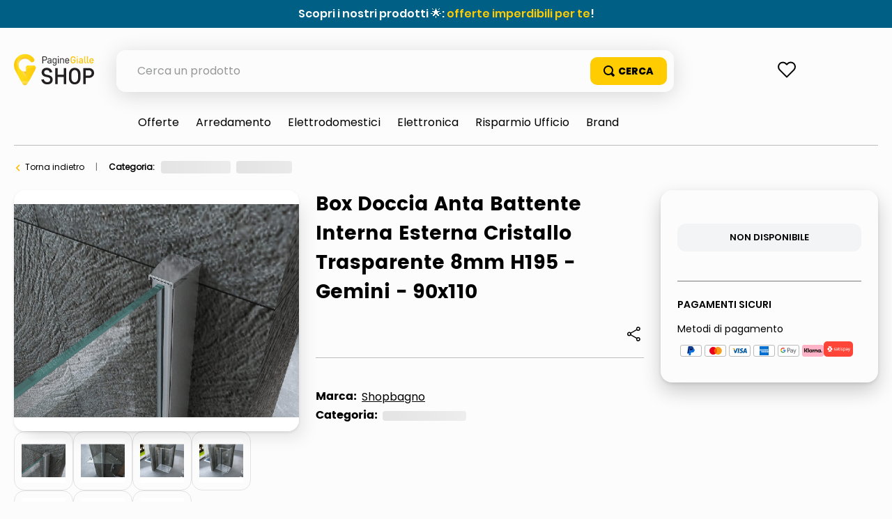

--- FILE ---
content_type: text/html; charset=utf-8
request_url: https://www.google.com/recaptcha/enterprise/anchor?ar=1&k=6LdV7CIpAAAAAPUrHXWlFArQ5hSiNQJk6Ja-vcYM&co=aHR0cHM6Ly9zaG9wLnBhZ2luZWdpYWxsZS5pdDo0NDM.&hl=it&v=N67nZn4AqZkNcbeMu4prBgzg&size=invisible&anchor-ms=20000&execute-ms=30000&cb=ozapcewrp808
body_size: 49830
content:
<!DOCTYPE HTML><html dir="ltr" lang="it"><head><meta http-equiv="Content-Type" content="text/html; charset=UTF-8">
<meta http-equiv="X-UA-Compatible" content="IE=edge">
<title>reCAPTCHA</title>
<style type="text/css">
/* cyrillic-ext */
@font-face {
  font-family: 'Roboto';
  font-style: normal;
  font-weight: 400;
  font-stretch: 100%;
  src: url(//fonts.gstatic.com/s/roboto/v48/KFO7CnqEu92Fr1ME7kSn66aGLdTylUAMa3GUBHMdazTgWw.woff2) format('woff2');
  unicode-range: U+0460-052F, U+1C80-1C8A, U+20B4, U+2DE0-2DFF, U+A640-A69F, U+FE2E-FE2F;
}
/* cyrillic */
@font-face {
  font-family: 'Roboto';
  font-style: normal;
  font-weight: 400;
  font-stretch: 100%;
  src: url(//fonts.gstatic.com/s/roboto/v48/KFO7CnqEu92Fr1ME7kSn66aGLdTylUAMa3iUBHMdazTgWw.woff2) format('woff2');
  unicode-range: U+0301, U+0400-045F, U+0490-0491, U+04B0-04B1, U+2116;
}
/* greek-ext */
@font-face {
  font-family: 'Roboto';
  font-style: normal;
  font-weight: 400;
  font-stretch: 100%;
  src: url(//fonts.gstatic.com/s/roboto/v48/KFO7CnqEu92Fr1ME7kSn66aGLdTylUAMa3CUBHMdazTgWw.woff2) format('woff2');
  unicode-range: U+1F00-1FFF;
}
/* greek */
@font-face {
  font-family: 'Roboto';
  font-style: normal;
  font-weight: 400;
  font-stretch: 100%;
  src: url(//fonts.gstatic.com/s/roboto/v48/KFO7CnqEu92Fr1ME7kSn66aGLdTylUAMa3-UBHMdazTgWw.woff2) format('woff2');
  unicode-range: U+0370-0377, U+037A-037F, U+0384-038A, U+038C, U+038E-03A1, U+03A3-03FF;
}
/* math */
@font-face {
  font-family: 'Roboto';
  font-style: normal;
  font-weight: 400;
  font-stretch: 100%;
  src: url(//fonts.gstatic.com/s/roboto/v48/KFO7CnqEu92Fr1ME7kSn66aGLdTylUAMawCUBHMdazTgWw.woff2) format('woff2');
  unicode-range: U+0302-0303, U+0305, U+0307-0308, U+0310, U+0312, U+0315, U+031A, U+0326-0327, U+032C, U+032F-0330, U+0332-0333, U+0338, U+033A, U+0346, U+034D, U+0391-03A1, U+03A3-03A9, U+03B1-03C9, U+03D1, U+03D5-03D6, U+03F0-03F1, U+03F4-03F5, U+2016-2017, U+2034-2038, U+203C, U+2040, U+2043, U+2047, U+2050, U+2057, U+205F, U+2070-2071, U+2074-208E, U+2090-209C, U+20D0-20DC, U+20E1, U+20E5-20EF, U+2100-2112, U+2114-2115, U+2117-2121, U+2123-214F, U+2190, U+2192, U+2194-21AE, U+21B0-21E5, U+21F1-21F2, U+21F4-2211, U+2213-2214, U+2216-22FF, U+2308-230B, U+2310, U+2319, U+231C-2321, U+2336-237A, U+237C, U+2395, U+239B-23B7, U+23D0, U+23DC-23E1, U+2474-2475, U+25AF, U+25B3, U+25B7, U+25BD, U+25C1, U+25CA, U+25CC, U+25FB, U+266D-266F, U+27C0-27FF, U+2900-2AFF, U+2B0E-2B11, U+2B30-2B4C, U+2BFE, U+3030, U+FF5B, U+FF5D, U+1D400-1D7FF, U+1EE00-1EEFF;
}
/* symbols */
@font-face {
  font-family: 'Roboto';
  font-style: normal;
  font-weight: 400;
  font-stretch: 100%;
  src: url(//fonts.gstatic.com/s/roboto/v48/KFO7CnqEu92Fr1ME7kSn66aGLdTylUAMaxKUBHMdazTgWw.woff2) format('woff2');
  unicode-range: U+0001-000C, U+000E-001F, U+007F-009F, U+20DD-20E0, U+20E2-20E4, U+2150-218F, U+2190, U+2192, U+2194-2199, U+21AF, U+21E6-21F0, U+21F3, U+2218-2219, U+2299, U+22C4-22C6, U+2300-243F, U+2440-244A, U+2460-24FF, U+25A0-27BF, U+2800-28FF, U+2921-2922, U+2981, U+29BF, U+29EB, U+2B00-2BFF, U+4DC0-4DFF, U+FFF9-FFFB, U+10140-1018E, U+10190-1019C, U+101A0, U+101D0-101FD, U+102E0-102FB, U+10E60-10E7E, U+1D2C0-1D2D3, U+1D2E0-1D37F, U+1F000-1F0FF, U+1F100-1F1AD, U+1F1E6-1F1FF, U+1F30D-1F30F, U+1F315, U+1F31C, U+1F31E, U+1F320-1F32C, U+1F336, U+1F378, U+1F37D, U+1F382, U+1F393-1F39F, U+1F3A7-1F3A8, U+1F3AC-1F3AF, U+1F3C2, U+1F3C4-1F3C6, U+1F3CA-1F3CE, U+1F3D4-1F3E0, U+1F3ED, U+1F3F1-1F3F3, U+1F3F5-1F3F7, U+1F408, U+1F415, U+1F41F, U+1F426, U+1F43F, U+1F441-1F442, U+1F444, U+1F446-1F449, U+1F44C-1F44E, U+1F453, U+1F46A, U+1F47D, U+1F4A3, U+1F4B0, U+1F4B3, U+1F4B9, U+1F4BB, U+1F4BF, U+1F4C8-1F4CB, U+1F4D6, U+1F4DA, U+1F4DF, U+1F4E3-1F4E6, U+1F4EA-1F4ED, U+1F4F7, U+1F4F9-1F4FB, U+1F4FD-1F4FE, U+1F503, U+1F507-1F50B, U+1F50D, U+1F512-1F513, U+1F53E-1F54A, U+1F54F-1F5FA, U+1F610, U+1F650-1F67F, U+1F687, U+1F68D, U+1F691, U+1F694, U+1F698, U+1F6AD, U+1F6B2, U+1F6B9-1F6BA, U+1F6BC, U+1F6C6-1F6CF, U+1F6D3-1F6D7, U+1F6E0-1F6EA, U+1F6F0-1F6F3, U+1F6F7-1F6FC, U+1F700-1F7FF, U+1F800-1F80B, U+1F810-1F847, U+1F850-1F859, U+1F860-1F887, U+1F890-1F8AD, U+1F8B0-1F8BB, U+1F8C0-1F8C1, U+1F900-1F90B, U+1F93B, U+1F946, U+1F984, U+1F996, U+1F9E9, U+1FA00-1FA6F, U+1FA70-1FA7C, U+1FA80-1FA89, U+1FA8F-1FAC6, U+1FACE-1FADC, U+1FADF-1FAE9, U+1FAF0-1FAF8, U+1FB00-1FBFF;
}
/* vietnamese */
@font-face {
  font-family: 'Roboto';
  font-style: normal;
  font-weight: 400;
  font-stretch: 100%;
  src: url(//fonts.gstatic.com/s/roboto/v48/KFO7CnqEu92Fr1ME7kSn66aGLdTylUAMa3OUBHMdazTgWw.woff2) format('woff2');
  unicode-range: U+0102-0103, U+0110-0111, U+0128-0129, U+0168-0169, U+01A0-01A1, U+01AF-01B0, U+0300-0301, U+0303-0304, U+0308-0309, U+0323, U+0329, U+1EA0-1EF9, U+20AB;
}
/* latin-ext */
@font-face {
  font-family: 'Roboto';
  font-style: normal;
  font-weight: 400;
  font-stretch: 100%;
  src: url(//fonts.gstatic.com/s/roboto/v48/KFO7CnqEu92Fr1ME7kSn66aGLdTylUAMa3KUBHMdazTgWw.woff2) format('woff2');
  unicode-range: U+0100-02BA, U+02BD-02C5, U+02C7-02CC, U+02CE-02D7, U+02DD-02FF, U+0304, U+0308, U+0329, U+1D00-1DBF, U+1E00-1E9F, U+1EF2-1EFF, U+2020, U+20A0-20AB, U+20AD-20C0, U+2113, U+2C60-2C7F, U+A720-A7FF;
}
/* latin */
@font-face {
  font-family: 'Roboto';
  font-style: normal;
  font-weight: 400;
  font-stretch: 100%;
  src: url(//fonts.gstatic.com/s/roboto/v48/KFO7CnqEu92Fr1ME7kSn66aGLdTylUAMa3yUBHMdazQ.woff2) format('woff2');
  unicode-range: U+0000-00FF, U+0131, U+0152-0153, U+02BB-02BC, U+02C6, U+02DA, U+02DC, U+0304, U+0308, U+0329, U+2000-206F, U+20AC, U+2122, U+2191, U+2193, U+2212, U+2215, U+FEFF, U+FFFD;
}
/* cyrillic-ext */
@font-face {
  font-family: 'Roboto';
  font-style: normal;
  font-weight: 500;
  font-stretch: 100%;
  src: url(//fonts.gstatic.com/s/roboto/v48/KFO7CnqEu92Fr1ME7kSn66aGLdTylUAMa3GUBHMdazTgWw.woff2) format('woff2');
  unicode-range: U+0460-052F, U+1C80-1C8A, U+20B4, U+2DE0-2DFF, U+A640-A69F, U+FE2E-FE2F;
}
/* cyrillic */
@font-face {
  font-family: 'Roboto';
  font-style: normal;
  font-weight: 500;
  font-stretch: 100%;
  src: url(//fonts.gstatic.com/s/roboto/v48/KFO7CnqEu92Fr1ME7kSn66aGLdTylUAMa3iUBHMdazTgWw.woff2) format('woff2');
  unicode-range: U+0301, U+0400-045F, U+0490-0491, U+04B0-04B1, U+2116;
}
/* greek-ext */
@font-face {
  font-family: 'Roboto';
  font-style: normal;
  font-weight: 500;
  font-stretch: 100%;
  src: url(//fonts.gstatic.com/s/roboto/v48/KFO7CnqEu92Fr1ME7kSn66aGLdTylUAMa3CUBHMdazTgWw.woff2) format('woff2');
  unicode-range: U+1F00-1FFF;
}
/* greek */
@font-face {
  font-family: 'Roboto';
  font-style: normal;
  font-weight: 500;
  font-stretch: 100%;
  src: url(//fonts.gstatic.com/s/roboto/v48/KFO7CnqEu92Fr1ME7kSn66aGLdTylUAMa3-UBHMdazTgWw.woff2) format('woff2');
  unicode-range: U+0370-0377, U+037A-037F, U+0384-038A, U+038C, U+038E-03A1, U+03A3-03FF;
}
/* math */
@font-face {
  font-family: 'Roboto';
  font-style: normal;
  font-weight: 500;
  font-stretch: 100%;
  src: url(//fonts.gstatic.com/s/roboto/v48/KFO7CnqEu92Fr1ME7kSn66aGLdTylUAMawCUBHMdazTgWw.woff2) format('woff2');
  unicode-range: U+0302-0303, U+0305, U+0307-0308, U+0310, U+0312, U+0315, U+031A, U+0326-0327, U+032C, U+032F-0330, U+0332-0333, U+0338, U+033A, U+0346, U+034D, U+0391-03A1, U+03A3-03A9, U+03B1-03C9, U+03D1, U+03D5-03D6, U+03F0-03F1, U+03F4-03F5, U+2016-2017, U+2034-2038, U+203C, U+2040, U+2043, U+2047, U+2050, U+2057, U+205F, U+2070-2071, U+2074-208E, U+2090-209C, U+20D0-20DC, U+20E1, U+20E5-20EF, U+2100-2112, U+2114-2115, U+2117-2121, U+2123-214F, U+2190, U+2192, U+2194-21AE, U+21B0-21E5, U+21F1-21F2, U+21F4-2211, U+2213-2214, U+2216-22FF, U+2308-230B, U+2310, U+2319, U+231C-2321, U+2336-237A, U+237C, U+2395, U+239B-23B7, U+23D0, U+23DC-23E1, U+2474-2475, U+25AF, U+25B3, U+25B7, U+25BD, U+25C1, U+25CA, U+25CC, U+25FB, U+266D-266F, U+27C0-27FF, U+2900-2AFF, U+2B0E-2B11, U+2B30-2B4C, U+2BFE, U+3030, U+FF5B, U+FF5D, U+1D400-1D7FF, U+1EE00-1EEFF;
}
/* symbols */
@font-face {
  font-family: 'Roboto';
  font-style: normal;
  font-weight: 500;
  font-stretch: 100%;
  src: url(//fonts.gstatic.com/s/roboto/v48/KFO7CnqEu92Fr1ME7kSn66aGLdTylUAMaxKUBHMdazTgWw.woff2) format('woff2');
  unicode-range: U+0001-000C, U+000E-001F, U+007F-009F, U+20DD-20E0, U+20E2-20E4, U+2150-218F, U+2190, U+2192, U+2194-2199, U+21AF, U+21E6-21F0, U+21F3, U+2218-2219, U+2299, U+22C4-22C6, U+2300-243F, U+2440-244A, U+2460-24FF, U+25A0-27BF, U+2800-28FF, U+2921-2922, U+2981, U+29BF, U+29EB, U+2B00-2BFF, U+4DC0-4DFF, U+FFF9-FFFB, U+10140-1018E, U+10190-1019C, U+101A0, U+101D0-101FD, U+102E0-102FB, U+10E60-10E7E, U+1D2C0-1D2D3, U+1D2E0-1D37F, U+1F000-1F0FF, U+1F100-1F1AD, U+1F1E6-1F1FF, U+1F30D-1F30F, U+1F315, U+1F31C, U+1F31E, U+1F320-1F32C, U+1F336, U+1F378, U+1F37D, U+1F382, U+1F393-1F39F, U+1F3A7-1F3A8, U+1F3AC-1F3AF, U+1F3C2, U+1F3C4-1F3C6, U+1F3CA-1F3CE, U+1F3D4-1F3E0, U+1F3ED, U+1F3F1-1F3F3, U+1F3F5-1F3F7, U+1F408, U+1F415, U+1F41F, U+1F426, U+1F43F, U+1F441-1F442, U+1F444, U+1F446-1F449, U+1F44C-1F44E, U+1F453, U+1F46A, U+1F47D, U+1F4A3, U+1F4B0, U+1F4B3, U+1F4B9, U+1F4BB, U+1F4BF, U+1F4C8-1F4CB, U+1F4D6, U+1F4DA, U+1F4DF, U+1F4E3-1F4E6, U+1F4EA-1F4ED, U+1F4F7, U+1F4F9-1F4FB, U+1F4FD-1F4FE, U+1F503, U+1F507-1F50B, U+1F50D, U+1F512-1F513, U+1F53E-1F54A, U+1F54F-1F5FA, U+1F610, U+1F650-1F67F, U+1F687, U+1F68D, U+1F691, U+1F694, U+1F698, U+1F6AD, U+1F6B2, U+1F6B9-1F6BA, U+1F6BC, U+1F6C6-1F6CF, U+1F6D3-1F6D7, U+1F6E0-1F6EA, U+1F6F0-1F6F3, U+1F6F7-1F6FC, U+1F700-1F7FF, U+1F800-1F80B, U+1F810-1F847, U+1F850-1F859, U+1F860-1F887, U+1F890-1F8AD, U+1F8B0-1F8BB, U+1F8C0-1F8C1, U+1F900-1F90B, U+1F93B, U+1F946, U+1F984, U+1F996, U+1F9E9, U+1FA00-1FA6F, U+1FA70-1FA7C, U+1FA80-1FA89, U+1FA8F-1FAC6, U+1FACE-1FADC, U+1FADF-1FAE9, U+1FAF0-1FAF8, U+1FB00-1FBFF;
}
/* vietnamese */
@font-face {
  font-family: 'Roboto';
  font-style: normal;
  font-weight: 500;
  font-stretch: 100%;
  src: url(//fonts.gstatic.com/s/roboto/v48/KFO7CnqEu92Fr1ME7kSn66aGLdTylUAMa3OUBHMdazTgWw.woff2) format('woff2');
  unicode-range: U+0102-0103, U+0110-0111, U+0128-0129, U+0168-0169, U+01A0-01A1, U+01AF-01B0, U+0300-0301, U+0303-0304, U+0308-0309, U+0323, U+0329, U+1EA0-1EF9, U+20AB;
}
/* latin-ext */
@font-face {
  font-family: 'Roboto';
  font-style: normal;
  font-weight: 500;
  font-stretch: 100%;
  src: url(//fonts.gstatic.com/s/roboto/v48/KFO7CnqEu92Fr1ME7kSn66aGLdTylUAMa3KUBHMdazTgWw.woff2) format('woff2');
  unicode-range: U+0100-02BA, U+02BD-02C5, U+02C7-02CC, U+02CE-02D7, U+02DD-02FF, U+0304, U+0308, U+0329, U+1D00-1DBF, U+1E00-1E9F, U+1EF2-1EFF, U+2020, U+20A0-20AB, U+20AD-20C0, U+2113, U+2C60-2C7F, U+A720-A7FF;
}
/* latin */
@font-face {
  font-family: 'Roboto';
  font-style: normal;
  font-weight: 500;
  font-stretch: 100%;
  src: url(//fonts.gstatic.com/s/roboto/v48/KFO7CnqEu92Fr1ME7kSn66aGLdTylUAMa3yUBHMdazQ.woff2) format('woff2');
  unicode-range: U+0000-00FF, U+0131, U+0152-0153, U+02BB-02BC, U+02C6, U+02DA, U+02DC, U+0304, U+0308, U+0329, U+2000-206F, U+20AC, U+2122, U+2191, U+2193, U+2212, U+2215, U+FEFF, U+FFFD;
}
/* cyrillic-ext */
@font-face {
  font-family: 'Roboto';
  font-style: normal;
  font-weight: 900;
  font-stretch: 100%;
  src: url(//fonts.gstatic.com/s/roboto/v48/KFO7CnqEu92Fr1ME7kSn66aGLdTylUAMa3GUBHMdazTgWw.woff2) format('woff2');
  unicode-range: U+0460-052F, U+1C80-1C8A, U+20B4, U+2DE0-2DFF, U+A640-A69F, U+FE2E-FE2F;
}
/* cyrillic */
@font-face {
  font-family: 'Roboto';
  font-style: normal;
  font-weight: 900;
  font-stretch: 100%;
  src: url(//fonts.gstatic.com/s/roboto/v48/KFO7CnqEu92Fr1ME7kSn66aGLdTylUAMa3iUBHMdazTgWw.woff2) format('woff2');
  unicode-range: U+0301, U+0400-045F, U+0490-0491, U+04B0-04B1, U+2116;
}
/* greek-ext */
@font-face {
  font-family: 'Roboto';
  font-style: normal;
  font-weight: 900;
  font-stretch: 100%;
  src: url(//fonts.gstatic.com/s/roboto/v48/KFO7CnqEu92Fr1ME7kSn66aGLdTylUAMa3CUBHMdazTgWw.woff2) format('woff2');
  unicode-range: U+1F00-1FFF;
}
/* greek */
@font-face {
  font-family: 'Roboto';
  font-style: normal;
  font-weight: 900;
  font-stretch: 100%;
  src: url(//fonts.gstatic.com/s/roboto/v48/KFO7CnqEu92Fr1ME7kSn66aGLdTylUAMa3-UBHMdazTgWw.woff2) format('woff2');
  unicode-range: U+0370-0377, U+037A-037F, U+0384-038A, U+038C, U+038E-03A1, U+03A3-03FF;
}
/* math */
@font-face {
  font-family: 'Roboto';
  font-style: normal;
  font-weight: 900;
  font-stretch: 100%;
  src: url(//fonts.gstatic.com/s/roboto/v48/KFO7CnqEu92Fr1ME7kSn66aGLdTylUAMawCUBHMdazTgWw.woff2) format('woff2');
  unicode-range: U+0302-0303, U+0305, U+0307-0308, U+0310, U+0312, U+0315, U+031A, U+0326-0327, U+032C, U+032F-0330, U+0332-0333, U+0338, U+033A, U+0346, U+034D, U+0391-03A1, U+03A3-03A9, U+03B1-03C9, U+03D1, U+03D5-03D6, U+03F0-03F1, U+03F4-03F5, U+2016-2017, U+2034-2038, U+203C, U+2040, U+2043, U+2047, U+2050, U+2057, U+205F, U+2070-2071, U+2074-208E, U+2090-209C, U+20D0-20DC, U+20E1, U+20E5-20EF, U+2100-2112, U+2114-2115, U+2117-2121, U+2123-214F, U+2190, U+2192, U+2194-21AE, U+21B0-21E5, U+21F1-21F2, U+21F4-2211, U+2213-2214, U+2216-22FF, U+2308-230B, U+2310, U+2319, U+231C-2321, U+2336-237A, U+237C, U+2395, U+239B-23B7, U+23D0, U+23DC-23E1, U+2474-2475, U+25AF, U+25B3, U+25B7, U+25BD, U+25C1, U+25CA, U+25CC, U+25FB, U+266D-266F, U+27C0-27FF, U+2900-2AFF, U+2B0E-2B11, U+2B30-2B4C, U+2BFE, U+3030, U+FF5B, U+FF5D, U+1D400-1D7FF, U+1EE00-1EEFF;
}
/* symbols */
@font-face {
  font-family: 'Roboto';
  font-style: normal;
  font-weight: 900;
  font-stretch: 100%;
  src: url(//fonts.gstatic.com/s/roboto/v48/KFO7CnqEu92Fr1ME7kSn66aGLdTylUAMaxKUBHMdazTgWw.woff2) format('woff2');
  unicode-range: U+0001-000C, U+000E-001F, U+007F-009F, U+20DD-20E0, U+20E2-20E4, U+2150-218F, U+2190, U+2192, U+2194-2199, U+21AF, U+21E6-21F0, U+21F3, U+2218-2219, U+2299, U+22C4-22C6, U+2300-243F, U+2440-244A, U+2460-24FF, U+25A0-27BF, U+2800-28FF, U+2921-2922, U+2981, U+29BF, U+29EB, U+2B00-2BFF, U+4DC0-4DFF, U+FFF9-FFFB, U+10140-1018E, U+10190-1019C, U+101A0, U+101D0-101FD, U+102E0-102FB, U+10E60-10E7E, U+1D2C0-1D2D3, U+1D2E0-1D37F, U+1F000-1F0FF, U+1F100-1F1AD, U+1F1E6-1F1FF, U+1F30D-1F30F, U+1F315, U+1F31C, U+1F31E, U+1F320-1F32C, U+1F336, U+1F378, U+1F37D, U+1F382, U+1F393-1F39F, U+1F3A7-1F3A8, U+1F3AC-1F3AF, U+1F3C2, U+1F3C4-1F3C6, U+1F3CA-1F3CE, U+1F3D4-1F3E0, U+1F3ED, U+1F3F1-1F3F3, U+1F3F5-1F3F7, U+1F408, U+1F415, U+1F41F, U+1F426, U+1F43F, U+1F441-1F442, U+1F444, U+1F446-1F449, U+1F44C-1F44E, U+1F453, U+1F46A, U+1F47D, U+1F4A3, U+1F4B0, U+1F4B3, U+1F4B9, U+1F4BB, U+1F4BF, U+1F4C8-1F4CB, U+1F4D6, U+1F4DA, U+1F4DF, U+1F4E3-1F4E6, U+1F4EA-1F4ED, U+1F4F7, U+1F4F9-1F4FB, U+1F4FD-1F4FE, U+1F503, U+1F507-1F50B, U+1F50D, U+1F512-1F513, U+1F53E-1F54A, U+1F54F-1F5FA, U+1F610, U+1F650-1F67F, U+1F687, U+1F68D, U+1F691, U+1F694, U+1F698, U+1F6AD, U+1F6B2, U+1F6B9-1F6BA, U+1F6BC, U+1F6C6-1F6CF, U+1F6D3-1F6D7, U+1F6E0-1F6EA, U+1F6F0-1F6F3, U+1F6F7-1F6FC, U+1F700-1F7FF, U+1F800-1F80B, U+1F810-1F847, U+1F850-1F859, U+1F860-1F887, U+1F890-1F8AD, U+1F8B0-1F8BB, U+1F8C0-1F8C1, U+1F900-1F90B, U+1F93B, U+1F946, U+1F984, U+1F996, U+1F9E9, U+1FA00-1FA6F, U+1FA70-1FA7C, U+1FA80-1FA89, U+1FA8F-1FAC6, U+1FACE-1FADC, U+1FADF-1FAE9, U+1FAF0-1FAF8, U+1FB00-1FBFF;
}
/* vietnamese */
@font-face {
  font-family: 'Roboto';
  font-style: normal;
  font-weight: 900;
  font-stretch: 100%;
  src: url(//fonts.gstatic.com/s/roboto/v48/KFO7CnqEu92Fr1ME7kSn66aGLdTylUAMa3OUBHMdazTgWw.woff2) format('woff2');
  unicode-range: U+0102-0103, U+0110-0111, U+0128-0129, U+0168-0169, U+01A0-01A1, U+01AF-01B0, U+0300-0301, U+0303-0304, U+0308-0309, U+0323, U+0329, U+1EA0-1EF9, U+20AB;
}
/* latin-ext */
@font-face {
  font-family: 'Roboto';
  font-style: normal;
  font-weight: 900;
  font-stretch: 100%;
  src: url(//fonts.gstatic.com/s/roboto/v48/KFO7CnqEu92Fr1ME7kSn66aGLdTylUAMa3KUBHMdazTgWw.woff2) format('woff2');
  unicode-range: U+0100-02BA, U+02BD-02C5, U+02C7-02CC, U+02CE-02D7, U+02DD-02FF, U+0304, U+0308, U+0329, U+1D00-1DBF, U+1E00-1E9F, U+1EF2-1EFF, U+2020, U+20A0-20AB, U+20AD-20C0, U+2113, U+2C60-2C7F, U+A720-A7FF;
}
/* latin */
@font-face {
  font-family: 'Roboto';
  font-style: normal;
  font-weight: 900;
  font-stretch: 100%;
  src: url(//fonts.gstatic.com/s/roboto/v48/KFO7CnqEu92Fr1ME7kSn66aGLdTylUAMa3yUBHMdazQ.woff2) format('woff2');
  unicode-range: U+0000-00FF, U+0131, U+0152-0153, U+02BB-02BC, U+02C6, U+02DA, U+02DC, U+0304, U+0308, U+0329, U+2000-206F, U+20AC, U+2122, U+2191, U+2193, U+2212, U+2215, U+FEFF, U+FFFD;
}

</style>
<link rel="stylesheet" type="text/css" href="https://www.gstatic.com/recaptcha/releases/N67nZn4AqZkNcbeMu4prBgzg/styles__ltr.css">
<script nonce="DlqJWWpaI3b1h6GZmXDRiA" type="text/javascript">window['__recaptcha_api'] = 'https://www.google.com/recaptcha/enterprise/';</script>
<script type="text/javascript" src="https://www.gstatic.com/recaptcha/releases/N67nZn4AqZkNcbeMu4prBgzg/recaptcha__it.js" nonce="DlqJWWpaI3b1h6GZmXDRiA">
      
    </script></head>
<body><div id="rc-anchor-alert" class="rc-anchor-alert"></div>
<input type="hidden" id="recaptcha-token" value="[base64]">
<script type="text/javascript" nonce="DlqJWWpaI3b1h6GZmXDRiA">
      recaptcha.anchor.Main.init("[\x22ainput\x22,[\x22bgdata\x22,\x22\x22,\[base64]/[base64]/MjU1Ong/[base64]/[base64]/[base64]/[base64]/[base64]/[base64]/[base64]/[base64]/[base64]/[base64]/[base64]/[base64]/[base64]/[base64]/[base64]\\u003d\x22,\[base64]\x22,\x22NcKUUcK4JcKfwopJwrjCkiQFw6F5w5LDlC1EwrzCvlgdwrrDokZqFsOfwrl6w6HDnnLCjF8fwoXCmcO/w77CuMKow6RUFHNmUnvCrAhZWsK7fXLDocKdfydHT8ObwqkiNTkwVcOiw57DvynDvMO1RsOidsOBMcK0w5xuaQI0Syo/Xh5nwoDDl1sjLxlMw6xQw4YFw47CiDt/VB9kAmLCvMKrw6l7dhI1P8OpwpTDiz7DksOUIUjDgBdzTxx7wonChi8cwqNnQmPCjcOBwrjChjvCniLDpwQsw4nDssKyw7kaw5pPPG/CicKNw7HDtMOUb8OFJcOxwqtqw7McWxvDqcKtwrjCows+VF3ClcOMeMKhw59/[base64]/CiRdRw5bCrUp5wqsrClDCrmIjwpfCrMKOw5lENFPCv2DDiMKpPsKXwovDqEhnG8KSwpbDq8KOB0J8wrbChMO7UsOuwqrDvDfDq3kResKDwpHDusOyW8KywrREw744IknCjcKAFBxHDjbCk3/DusKiw5LCosOJw4nCs8OgcsKFwrHDmDTDiRTDpU0gwrDDj8KMH8KhL8K+PVkjwpw5wrAEXBPDmDdXwp/CkAnCuHxswrjDoh7DvXh1w6LDuFstwqMLw5DDj0HCqBoQwoPCgkRHFmpTXkLDkh8EFsO+cnrDvsO6ZcO/wrxkM8KSwpDClMO+w4TCmA/CoFt5Jhw7A20Bw4nDnSFlewrCoVZwwqTCiMOcw4VGCcOBwrbDrlwPLsOjBBPCvCLCgWAZw4jCgMKAHBZdw6fDpTnCpMOzEsKfw4A3wpo5w4wjcMOfB8KCw7jDisKINANHw4zDosKnw7oIVcOLw6/CiyPCrMOkw74yw6LDnsKKwo3CmsKCw5fDvsKfw7lNw7LDm8O/dEYdUcKiwpnDoMOEw40rEjUpwoVSalnCnw/DnMOMw7bCgsKrT8KFYlDDgFUCwpI/[base64]/TSxOYhokw4XDpcK3w4LCrXNwFAfCkTc+NMOjXzdOVQXDo1PDjw8iwpFgwqwpTMOqwpNDw7Aow6hNd8OBfEEQISXCo0zCnB4bYgppdyfDo8KZw7kTwpbDjMOmw61cwpHCscK/awlTwpnCuiXDtnowLMO/RMKlwqLCnsKmwqbCuMOWUlHDiMOjQkHDnBdCSUNCwo9Rwq4Uw6fCtcKUw7LCpcKlwoQcaA7DmG8yw4LCu8KWZj9Gw6l/w5NGw6HCssK0w4DDm8OITwxVwrxswq1pZg/[base64]/DvcOBwrbDosKTHlxpw4DDkMKYwo/[base64]/wo/DtyLDnR1Jw7JaQMKJw7DCp3DDvsKPwpzDjMOzw7Q7GsOGwqQfG8KXQcKBcMKmwpvDsxRcw6d+dmEALV4VZB/[base64]/Ch0xDwpnDjHANw7DDrls2HsK6S8KJMcKwwqp5w4/DiMOPAnDDoQfDsxvCtXrDn2nDtkbClyXCnMKqAMKMFsKGPMKcWlTCv3pCwqzCtm8tJGEhMVPDq0DDtRTCp8KSF1gowqsvwrxnwoPCv8OAWFE+w4rCicKAwr3DssKtwrvDsMOTX17DgCQ2FcKJwo3Do0YPwpUBam/Coyxrw6LDjcKPaw3CvcKCacOBw6rDkikMP8OowozCvxxuNcONw4Ymw6FJw7PDtxLDqBUFOMOzw4V5w4IWw6YOYMOFFxTDgcK2w6I9a8KHRMORDWvDtcKyLz44w446w5PCtMK2czTCmcKSacK2fsKrX8KqZMOkGcKaw4/DiQVEwqZ7ecO0asOhw41cw494IMOgYsKOYcOpMMKsw4oLCE/[base64]/[base64]/DrijDoT3Cm8Ojw6cnwq5Ow6tsQg/CisOOwrPDi8K5w7nCnEXDnsKRw5dUIA4awoImw60xYi/Cp8KBw78Kw6lYPEvDmMKbS8OgY3J5w7NNJx3Dg8Kaw57CvcKZGEPCnwbChcO9esKJEcKZw43Cm8K2OkNIwrTCrcKUDMKuRjXDoSTDpsO6w4o0D2HDqizCtcOew6bDnW8gacOuw7oxw7xvwr0ieAZnfgkEw6/CqhgsJ8OTwrFlwqtBwrfCtMKmw6fCsWk5w40YwoJnTEx5wo1NwpkEwozDlw8dw5XCqMOjw51cc8OKecOCwoYWw5/CphrDrsKSw57Dr8K8wpIpfsO+w6sLSMKHwqPDjsKrw4IfWsKzwqtowrzCtTTCrMKvwpVnIMKMdFNPwp/CtsKAAcOja1wvUsKyw5xZXcKTYMKtw4srMXg0Z8O+EMK1wpF9UsOVDcOpw6x0w4PDmBjDnMKVw5HClVjDj8KyCW3CrsOhN8KuHsKkw5LDkSwvCMKJwoXChsKYFcOww7wTw7vCqUsRw4IfMsK0w5HCkMKvSsOZXjnClCVIKicsfA/[base64]/[base64]/[base64]/[base64]/CmcK3OBF4aHhOHx7DnkFowrbDgMOVIMOWecOmTygDw64JwqvDh8O+wplWScOPwr4MXcOjwow/w7MFfRNiw4PDk8Ocwr/CusKIRsOdw68CwpfDnMO4wp1xwqI4w7XDo242MADDlsK0AsK8w4VEYMOreMKNWgjDgsOuE08dwoXCkMK2VsKtFjrDpB/CssK5FcK5AcODQ8Otwo0ow7jDjlJow4M5ScKlw5PDhcOuKy0yw5XCt8Omc8KNeEc5wptORcOAwpFpJMKGGsO9wpUzw4rCq1MfDsOxFMKqMGLDjsO1BsOzw6DCiVMZPHoeXxwMAAMew4/DuQMmTMOnw4XDk8OIw6fDisO0WcOswovDs8OjwoPDgBRMX8OBRT7DtsOQw5A1w4LDtMOaP8KZOhTDnQvCgzBjw7jCucKkw71FaFYlIMObOHnCn8OHwovDnlFCYsOEZhjDuXhtw6zDnsKZMgbDuXUGw6nCil/DhxptPxLCqgsqRBpWCsOXw6PDkhbCj8K1f2Ucw7lkwpTCpFA9EMKZMwXDuzZFw5jCsVdEeMOHw5rCkmRyLQXCscKiCwcjWlrCm0IBw7pew55qIVB4w416OsO8dsO8HHUgV11jw43DpMKtF0TDvQAqYzbCr1tGR8K+JcKKw5Z2eXJow4MHw7/DngzCoMKmw7N8fmfCn8KZCS/Dnhp9w6ErMBBZVS9Pwq3CmMOAw4PCp8OJw6/CkgXDh0R0FMKnwoZVWsOMAFnDrzhowr3CpsOMwpzDjMOKwq/DlhbCulzDr8KZwrc5w77Cp8KvD2xsVMOZwp7ClHLDkiHClx7CssKVOBNOKh0AR359w70IwptKwqbCh8KowoJow4XDnhjCsnnDvxQMC8KoOABJQcKkDsKuw4nDlsOAcUV2w6fDusKywrhuw6HDt8KGTWTDmsKNTVzDmkY/wr47Q8Ktfxd7w7Y8wqc9wpLDrnXCpxdxw4TDg8K/w4pUdsOdwpbDhMK2woHDoUXCgwdTdTvDtcO/IilywqdHwr9bw7DDnyV2FMK4YHI9TX3CosOWwqvDvngXw40dLVo5Njp+w7lRNzF8w5QJw7NQUwRcwpLDssKiwqnCncKzwrY2HcOyw7rDh8K8bzPCqVHCrMORRsOTUMOmwrDDg8KacylmQW/Cv38mN8OAecKbaGEEb2sQwq1XwqXCk8OhfRMZKsK2wpvDrMOvLsOFwrnDg8K0F1/DkmV9wpUSI1Qxw7U0w6LCvMKlH8KQDyw5c8OEwok0NXFvd1rDscOHw5QAw6bDtCPDniMUUV58wppkwobDqsOjw5wuw5bCqD7Cq8KkIMObw5rCi8OQWjrCpB3CucOaw68tQjREw5oaw7gsw5TCv1zCrDQLY8O7UQ5rwq3CpxPCtcOqb8KJMMOuBsKew7/CkcKcw5x4F3NfwpXDtMKqw4fDs8Kjw6YAcsKWcMOfw4glwoXDm3/DosKbw43CjkDDqEBHLAXDlcKMw54rw6LCnULCkMOxUcKVCcKSw6PDqcKnw7wqwpnCmhrCpsK7wrrCoErChcOqCsO4CcOwQizCt8OQdsKoZWRwwqAdw4jDkmXCjsOew64Tw6E4ACwpw4TDvMOdwrzDlsOrwobCjcKew7wHw50VCcKOVsOpw6zCs8K/w6PDtcKKwowtw5/DgylwZGwlRsOrw7cow67Cj3PDvyHDusOdwo3DskrCpcOGwoB3w4XDmHfCsD0Xw7hAH8KkasK6flXDj8KnwrkKB8KUXwspf8K0wpVgw7/CiEHDscOMw4k8NnIzw5glYUYVwr9/R8KhB0fDo8OwWUrCj8OMDcK2PhXDpCzCq8Omw5rCksKUCxBEw49fw4p0LUIDCsOAHsKSwqrClcOlbWzDksOIwoE1woA1w4B2wp3CucKYa8OWw5nDo3DDgG/CpMK7GMKmeRQaw7LDs8KFwpfDlgxaw6jDu8K/[base64]/[base64]/CpXVGw6zDlzAwwoFlw4djH23CisK+M8Ohw5YewpzCtMK/w5nCnWXDnMKzY8Kgw6/CjsK2YcO/[base64]/Dq8OWfsOdc1fDq8KyeGZ5BsOdw7RQB0rDjV0fB8Ojw6PDlcOAW8Oxw53CpFbDocKzw702wqLDjxHDp8Ocw6J5wrMowqHDi8KsHcKJwpR6wqjDllvDpTtlw5bDvxvCvwHDjMO0IsOUTMOYKGBUwqFvwqVywpXDtgRKahc/[base64]/CoMKjHnQWwpNlwr9pcMKXbMOxwq4QwoXCssK9woYAwqd5wr8eMxnDh07Ck8KyInJXw7/CjzPChcOBwokRKsO8wpTCt3x2acKbPV/CkcOiVsOcw5QYw6BPw61Zw68nA8O0byZGwqllw4/[base64]/DszYXX8Kewq/Cr0zCgTrCicOnwpDDuSrClUDCksK2woDDucK/esO8wr9+IGUdfnDCiFrCiWtTw5bDhsKSWhsIDcOYwpHCsFzCujRKwpzDtXIsUsKhXmfCoQ7DisKHNMOYOGjDkMOga8KtH8KMw7bDkQo/LznDtUUXwq5swofDtMOWdsKzCMKxIsOew6nDtcKBwpphw6s7w5rDjFXCuRM/Q09Ww6QQw5bClRVaT2IsdiJnwqUtdEVQSMO3w5TCnAbCviMUMcOAw4Nnw4Ugwr/DucODwr05BkvCs8KeJ1jCnUEmwpp+wqnCg8KAV8Krw7dfwojChGhvLcOWw6jDp2PDjzXCpMK+w5BUwqtAGExewonCrcK4wrnCih1pw5vDi8KlwrZYcG1uw7TDi0HCpD5pw6vDvDrDowxGw7LCmgvCokstw7/DuznCg8OyM8OrfcK4wqnCsRbCscOWOsO2ZGtTwprDu3PCjsKQwrDDsMK7T8O1wpfDiSJMBMKDw6fDusKSe8Oyw7TCtsKYQcKrwrNmw5IlYio7ZsOJBMKfwrhvwp0Yw4RmQ0kVJG/DlBTDpcO3wqsXw7IBwqLDvn5DDCzCjnoFLsOQR39pB8KxP8KGw7rCk8OJw6bChlsmEsKOw5PDgcOGOjnChRtRwobDg8ORRMKDZRRkw5fDlj9heAwiw6g3wpQAN8KGCsKpGibDvMK+fTrDpcOfHzTDtcOWCyh7ASwoeMKfw4cESlctwrliMl3Crg0/dAdjU2YyfDjDrMO4wobChcOzecOkBG3DpTjDtMK/Q8Kdw43DphYsLBZ3w4vDo8KfZC/DrMKlw5hDX8Oew6E+wobCshHCmMOjeDBoNTc9dcKxWXYmw4rCkDvDikbChGTChMKow53CglxGVRg9wo3DgkNTwr5iw40gGcO+ASjDnsKcRcOuw6pMdcOnw5/DncKNZD/DicKcwp17wqHCusOkFlsxJcKHwprCucKywrQ2d3pmDixUwojCqcKjwojDk8KCEMOeLcOFwr3DucKgCzRjwr04w7BQXgx3wqDCnWHCvk58KsO0w4R3YUw6wprDo8K6JmHCqnAGIGBfSsKDP8KVwofDmMK0w5ogGsKRwpnDtsOBwqpsH0U0d8K2w7ZvRcKOIRLCn3/DtUALWcOiw53DpnIXaSMowrvDhFsswqvDhHsdaX1HDsOAQgx1w6fCsEfCrsKJfsO3w43CmzoRwohjJUQPSH/[base64]/DhcKVQsK4wrHCpExUw7YRNcOXw7k2wp1VwpfCtMOkOMKFwrxKwqgUXyjDoMOswrrCjh0YwpvDgsK6D8OmwqU9woTDul/[base64]/ahspIUHCmMKuw4LCnEPClMO5SsOYwoQQw4AsA8ONwrsnwpbCosKkNcKXw7h1wqlSTcKvE8OAw5IIcMK4YcOgw49OwpIPTiNKQVEOW8KlwqHDsQbCiFI/AWXDlsKdwrrDl8Otwr3Do8KCchM/w6cuAcOoBl7DssKAw4FOw7DCiMOmFsKRwpDCqmA/woPCgsOHw5xKCzpQwozDnMKceCdiR0nCiMOCwo3DliBxKsKowojDp8Ogwq3CncKmMyDDl1DDqcODPsOZw4pGc2AKYUbDpWlZwp/Dv3RyXMOAwpHCm8O+ST45woIgwp7DkwjDjUUjwos8bsOEJBFEw4LDvl7CiFlgUmXCkDRQDsKqHMOgw4HDnUEcw7x/YsOkw6jDvsKmC8Kvw5PDtcKrw7ZJw5EESMKmwo/DpsKBFSl2YcOzQMOFJ8K5wpZtQVFxwpYmw5sYcyQeEwrDrFlFMsKcdltYZV8Dw5hCKcK5w53Cn8OmAB0Pw49jeMKhBsO8w6s/[base64]/DmsK8wrYhVcK2FS9ZwrMTwpgTwoxuw5fCuU3ClsKfDyg4aMO+e8OAd8KBVXVXwr/CgVsPw4ljQQvCjcOFwooDQkdfw5s/wqXCosKpJ8OOLCUvZyLDhsOGUsOrTsKeLVE8M3bDh8KDFMOhw7bDmALDrl16I23CqjIOeig+w5TDiibDiwDCslHCr8OKwq7Du8OnM8OFJcOkwqhqQnBZd8KHw5nCpsKobMO1NhZUBMOVw7llw63DqiZqwpjDqMOIwpRzwrd0wobCrnXDhHjDoh/[base64]/[base64]/DhX/DlcK1M8KGwplpTcK4MsO/WMOjworDmmglwqvCqsOzwp4bw6bDisOZw6DCq1rCk8OXw4o+ERrDtcOTcTY3F8KKw6kQw5UQNyFuwoonwrxreBLDixUTHsKlDMKxfcOWwpkDw4gKwoXDm0t2VTbDiFIWw7JZCD91GsKfw7DCqAsUYUvChWfCv8KYH8OIw6LDvsOUEz41Owp4SB/DoUXCsmvDhSg7wopDwpVCwql1DQ0jAMOsXEVCwrdhMBbDlsKwC3TDscOoWMK9QsOhwr7CgcO4w5Vjw4FhwpsUU8KxV8KRw5jCs8O3w6MBWsKTw5BUw6bCjcOADMO7wrAVwp44cV49KQAPwqbCi8K6VMKvw4MQw5zCmMKcAMOdw6/CjWfCtQLDkSwXw58FGcOwwozDncKNw7TDih3DqwwxG8KlUxpBw4XDj8K7YcKGw6hcw7plwqXCh2DDr8OxAMORSnJTwqYFw6srSzU+wp18w7TCvhcwwpd6RsOWwrvDo8O4wolNRcOlSShtwqIqVcO6w53Djw7DmGkiLylswr11w67CvMO/w6rDqsKSw7TDscKCe8O3wpnDg10aHMKdT8Kxw6V0w6PDisOzUQLDgMOUMAHClMOkTcOuCTlpw6jClybDiGvDgcKfw5vCisK5fFIgLsOKw4JJQAhYwpXDsyczWcKNwoXCkMKAAWPDhxlPfkDCuy7DvcKDwo7CnQrCgsKSwrTCl3/ComHDtXsKHMOxNnNjOmHDjXxCaSEqwo3ClcOCOGlGfRnCrMOmwo90GQpEBQ/CuMOVw57DjcKDw6HDsw7DksO2wprCpkYgwpbDr8O/wpjCpsOSdXzDnMK6w5pvw6c2wqvDm8O8w6wrw6h3EDdtPMOUNxnDhx/[base64]/Co3LCpiZqw63CtcKpT2vChSVlcBLDmsK6a8KqDHHDnj7DlsKAB8KLBcOGw7zDoVs2w6DDg8KbMRkYw7DDvVHDuEp3wod/[base64]/DocOYw6VROsKqJhULwq8mc8K4w7DDowkyw5XDgEYRwqc6w6zDs8OmwpDCqcKsw5fDqn1CwqbDvxYFKxjCmsKGw4UcPUIwI1rClhvCsn8lwpBxwrnDiXUwwrDCtHfDnlHCkMKUTi3Dl0XDiTMRbDXCgcKOUx1nw6HCoFvDhBTDmUxow5fCisOrwq/[base64]/[base64]/CFbDtsOfwp/[base64]/[base64]/Doiosw6JxNsOsB8O5wpRUw5jDjsKDwoXDjW9MP1HDtVF1KcO1w7vDvkACKcOgNcKDwqLCnTl5NQXDrcOlDznCoyUpMsOKw67DhMKCMW7DqWTCucKMa8O9H0LDvMOEF8OtwpbDpxRkwpvCj8OnZsKgT8OIwoTCvgZdbwXDkR/CizNpw4Mlw4rCocKWJcKlZsK7wplMeUx9woHCgsKcw5TChsOiwociOjdGIMOvdMOqwq1nLFBfwqAkw7XDgMOYwo07wpLDtSFYwr7Cm0I9w6nDscOmB1jDrcKtwodrwqTCohDCnmbCisK+w6lwwoLCv0fDk8Oww7UKUcONdV/DmsKVw7pKCsK0A8KMwo1sw687KsOgwopiw58HKQvCryFOwpp1emfCuhFpMyvCgBfCh08FwpdBw6fDmkRYRMOxB8KdP0HDocOvwojCpBVkwqTDu8K3J8OfAcKRYVQVwq3DscKZN8Klw7UPw785wqPDkw3CvVMNPEMuecOyw6A0H8OYw67DjsKmw60iRw9iwrPDtS/[base64]/CrUBDwrNmwpZFwr7DmDUSwqjCoH1aw7vDohLChkjClEfDucKhw4cNw4rDh8KlNhzCilrDnkRELV/DmMORw6vCp8O+BcOew7Exwp7Cmg1yw5PDp0oGWMOVw6LCgsKeR8Kqwr4Bw5/Do8OhYcOBwqvCqTDChMOzE1NoMCFrw6jCqh3CscKQwr9Xw4LCkMKBwpzCuMKuwpR1CjwiwrwOwrlVJA4KXcKGfU3Cgzt8eMO/[base64]/DpMKRVcOTwr4CGUADUghIA2FRwrzDmsOvbFhSwqLDuDglw4d3YsKqwpvChsKAwo/Dr2Qyb3k/WhQISltWw7nCgTMEH8KSw7oLw7rDhjJ+UcONU8KVX8KTwrTCtsOFcU1xfCLDk0UFOMKKBVfDgwoJwrTCrcOxE8K5wq3DgUTDp8KVwrEVwoRZZ8K0w6bDu8ODw6Zww4DDncKGw77DrSvCoGXChXfCqcOKw6XDkx/[base64]/Cg8OVMQJAU8KUD8O6f8OKAgF7PMK1w6TCmR/DpsOJwplZNcKRFV46asOrwo7CvsOPTsOww7lFFcORw6I+Z1PDpU7DlcK7wrBDWsOow4NvFBx9wo88ScOwNMOsw4wzR8KzFRoVwpHCr8Ksw751w5DDo8KcAEDCtX/Cn1E/HcKZw48dwqPCkHkeQDlsF2J/wogedx53G8K7ZE8cPiLCk8K/P8ORwobDjsO/wpfDoz07aMKDwqbCjkkYI8O/w7VnOlvCowd8WGU1w5LDl8OqwqnDkE7Dq3FIIsKcRQgbwoHCsVFlwqjDmEDCrndOw4nChQUoLBXDkGFuwrzDqmTDi8KnwoESZsKUwox0KiXDuB/[base64]/Cq8Kow6l2wpfDm8KTw6rCoGPCo8O/woR6HsKEVHTCk8Osw6jDtzxaX8OSw5J5w4TDgF8Nwo/DrcO2wpTDkMO2w40zw63CocOpwqNHAQB5LE4xbhDDsQ1zAmcmWC0CwpRpw5pYVsOXw4ZLEG/Dp8O4PcKPwqwHw61Tw7jCr8KZZyhQAErCi2gQwq7CjiAtw63ChsOhaMKPOxzDgMOcY3vDi3d1THzDrsOGw68fR8OkwpwYw6J2woFww4LDvMKUdcOawqVYw4UrQcObA8KDw7jDkMKMD2t2w6DCimojVU1kE8KRbiVzwprDokLCrzNhSsOSacK/bhjCnWDDvcOiw6DCp8OJw6EmEX3ClRZ2woJvRRAPHsKpZUJMNVLCiRZaSUl6FHB+a08FKR/DpjIXVcKBw4t4w47Cp8ObIMOgw7A2w4ZgSVPDjcOEwpFeRirCgDA0woPCq8KCUMOzwoJDV8KPwrHDscKxw6XCgAjDh8Kjw6RgMwrDuMKON8K/L8O9PhBZBkBHRyvDucKvw4XCp03Ds8OpwrwwQsK8woAbE8OuasKbAMOTKA/DkCTDrcOvD2HDl8OwFVQVCcKAFjEYUMKyTnzDk8KJw7ZNw5XCpsKMw6Y0wow7w5LDlHfDgjvCs8KMPsOxOwnCtcOPEk3CmcOsMMOtw6hiw7tCcDMdw4obZCTCr8KvwonDk2NUw7FTN8K6YMObJ8K/w4w3JkEuw7bCicKPXsKlw6PCkcKEUUVBOMKXw7rDrMKOw5PChcKnCU7CmsOWw6nCnhPDuyzDozobVhPDh8OAwog3PcK6w6YHDsODQsKRw7I5UXXCsQXCl0rDmmXDjMKHFgnDnCY0w7DDoAfCi8OXCXhIw5bCv8OGw58mw6puBXV0USB/NcKaw5dBw6gzwqrDvTZhw5MGw7BEwqcTwonCgcK4DcOZO09HAcKMwqlQNMOMw6jDmMKew6t5KsOCw6xfL0cFVsOhaWLCq8KywrY1w7daw4DDpcOyLcKfKnHDo8O/w7IMKMOjRA5jRcKjACpTDFFdXsKhRGrDhx7Cpw9YC37CiTUowphew5M2wpDCtsO2wrTCocKEPcKpHlnDnWnDniVzOcKcWsKFZw8cwrHDvRJUIMKKw7Fqw68YwpMcw600w6HDq8KZd8KkUsOkZ38ZwrJ/w74bw7TDh1YfGSTDtF86GW5Aw5dcHCt2wqAjSS/DisKjKlkxSHptw57CkxsVTMKGw4tVw6rCrsOaTi1TwpLDvgFfw4NgFnTCkm9WFMOCwotvwrvCk8KRccO4C37DgixDw6rCucKZaQJWwofDkjUBw6TCkQDDmsK1woEZBcKywqFaZMORLRbDiCxOwplWw7QUwqzCv2XDucKbHXjDtB/DhgbDkgnCg1tUwroiblfCo2TDvFQLCMK9w5HDq8OFKynDow5Qw6HDlsO7wodYN37DmMKAQcOKAMKzwq9rMjvCm8KKbDTDisKrB1ViCMOdw7zCnVHCu8Kiw4nDng3CjQAnw4vDlsOJf8K4w7bDucKrw6/CkxjDiwALYsOHSGzCnnvDmFICQsK3NTAfw5dFDHF3IsOGwpfCkcK/[base64]/[base64]/Dn1rDrFdBdEPCvUALw5vCn3zCpsOrLmzCvkhgwpNUD2vCpsOsw5hzw5PCjTIOOVg1woNiDMOgG3vCp8Ojw7M2b8KuBcKUw5Qmwp5Owrpmw4rCpMKEXhXCjjLCm8OqXsKyw6Atw6jCvsKfw5vDmQ/Dn37Cnj0sFcKBwrMhwogzwpBvfsOiBMODw4rDqcKqfjnCvHfDrsOKw6bCg3nCqcKHwqJawoplwr5vwqNxYsO9WnjCl8ODekFICsKGw41AR38hw4UwwoDDhENld8O9woIiwoByO8KLdcKJwpbDusKYUGbDvQzDgkPDvcOMcMKuwpM/CSfCoDDCvcOJw5zCisOVw7rCrFLDscOMwo/Dr8OgwqrDscOIKcKMYmwFKhvCicOgw4PDlT5FWFZ+EsOCOUUlw6zDvHjDt8KBwo7Dh8OkwqHDqA3DqlxTw5nCqkXClGMOwrfCosKqIsKEw4TDmMOow4UwwqZyw5HCsEQgw4t5w5JSdcKEwpnDq8O6PcOuwp7Ckh/CicKjwpbCgMKQdW/CpcO6w4YYw7tdw787w54ew7/DtWTCnsKEw5jCnMKww4DDmsOFw5Jowr3ClR7DlnIAwpzDiizCjsOqHR5delfDoRnCimsXIV1Gw4TChsKhwojDmMKhKMOrLDsCw5hUw4FCw7zCrsKew4FdSsO7fX1mBcOlw7Jsw6tlZy1Ow50jCcObw64Nwp7CqMKMw61owrbDvMO4OcOpMMKuGMK/w5PCkcOHwptnaAgwck8XGcKVw4PDtcK2wonCpsO7w6ZhwpsUKk4QLi3Ckjskw6ckM8OFwqfCqxPCnsKEbhfCqMK5wpHDj8OXPsOZw6XCsMO0w5XCjxfDll83woXCiMOdwrogw7kLw7TCqsKnw585XcK/BMO2X8Kdw4TDpn80eU4bw7HCgzUtw4PDqMOZw4JqMcO6w5QNw5DCp8K4wrp9wqAtMFxTNMOUw7ZAwr1tUVnDjsK0JTIWw447EWDClMOBw7ZrccKawrLDiFgUwpNww4nCqUDDq2t/w4rDryUeOBhHM3pNdcKtwq5RwoQhYMKpwo4wwrkeIQjCksK5w5x2w5x/LsO+w4LDgzQEwrjDp1/DvS1MPFQMw6ASbMO4DMO8w7Vdw7E0B8Onw6vCok/Cqx/CkMOXw6bCk8OkWATDqDDChzhrwqEow45HEigKwrfDg8KtYmpQXsOJw659GEI+wpZ7HjLCqXJUWsKNwoF/w6ZoY8O+ZcKofRMpw47CvAZRVVc6XsO6wr0Ta8Kaw7fCuFkHw7jCp8OZw6hgwpNJwpDCk8KpwrvCl8OmGHPCp8K1wopCwrZ8wqZlw7IUTMKVZ8OKw6EZwos+HA3Cpk/Dq8KgVMOccBcKwpg+ecKndCrCuXYjecOkO8KJScKTbcOUw7LDssOJw4vCnsK8PsO9ScOJw4HCi0IhwrrDvzrDrMK5Y2fChlgrDMO6HsOowpjCp3sqNsOzLcKfwocSaMOQZg80XiPCkQ4awpbDv8O+w5tjwoVBF1pgWzjCm0DDs8K0w6s/XnlTwrDDrQDDoUZLeAUdQ8OAwpNKUSB1AMOIw5DDjsOaEcKIw6B9Ams6FsK3w5UmBcKXw5rDpcO+P8OXAAB/wqbDiFrDlcK6D3vCt8KDDTIcw6DDn27Du2rDo2IywppswoEhw7Bkwr/ClAfCsivDrDZ0w5MFw4tRw6XDgcKTwqrCvcO+I1fDpMKufjcCw51qwphgwpdgw6sULEVbw43DhMO2w63Cj8KEwpptb0Ntwo9edVLCv8O9wqfCqsKDwqIfw7AXGV5ZCTZRY3d/w7tjw4rCrcKdwo7CoyjDlMKPw6LDgFtew5Bqw6pvw5PDkHvDuMKGw7jCoMOMw73CuUcVZ8KhEsK1woFIZ8K+wrXDjMOVN8OhSMKGwonCg2MFw5RTw7/Dn8KsFsOqGEvCqsO3wqhNw53DtMO/w4XDulYWw5HDicO4w4ALwovCmBRIwo5vUcKSwqnCkMKrPQzDq8Kxwo5mQcOqIcO9wpvDtlvDhCMpw5LDu1BBw54nPsKHwqcmNcKxTcOFGFFfw4Rsa8KTUsKxPsOVfMKfc8KOZA9+wp5MwpzCo8KfwoDCq8O5L8OsZMKzSMKgwpvDiV0+CsO3FsKBFcOswq4/[base64]/CvcO/IH1kDsOqdcKiwrgNw6o/w64/EWnDjB/CksOuXhrDpcOcW1Jww5dGRMKXwr8Ew75mVkozwoLDtynDuiHDk8OaGsKbLTfDm3NAfsKZwqbDuMObwqvCoBdMI1HDo17Dj8O+w7/Dq3jCpRPCscOfXnzDvzHDsV7DqWPDlR/DqMObwrYYcMOieVHCkCxHPAvDmMKEw49Zwp4VT8OOwo1QwrjCtcO6w7YPwrnCl8Kgw67CrzvDlTctw73DjgvCvFwXZUQwa0oBw456X8O0w6J8w7JCw4PDnFLDkyxoKBU7wo3DksOzLy0Kwq/[base64]/[base64]/[base64]/Mw9nKHYhwqkMw5EEw41HwpjCnDLCs8KXw7cMwrhHA8OQFj7CsStywq/CgsOyw43Coi7CnwYZTsKxOsKsDsOmLcK9UU3CnCsIJCkeamLDnRFBw5HCi8OmHMOjw61UZcOBDcK9JsK1a3xqaStHMg/DrkUDwrgqw4jDgV9/esKsw5HDiMO+GsKvwo5QBVMrDsOMwpPCljbDiivClsOGQEoLwoZMwph1WcKOdjzCosOTw7TCgwnCmURSw6XDu2vDqSbCujVPwrvDscOFwqskw4YOe8KmNGfCqcKiRMOzwo/Dhxocwp3DjsKOD3M+RcO1NkwdU8OfRzXDl8KPw7nDinxCHw4dw4jCrsOew5FKwpXDuQ3DsiJKw5rCmyNVwp0ZVSALakLCjcKyw7LCksKww6ECDy/CrXhPwpZzUsKqbcKkwrDCtQQTaQzClXvCqlIWw6YQw57DuDp+eWtCPcKvw7ZAw6hWwocWwr7DkxrCuQHCjsKtw7zDsCg6e8OOwqfDkBUlNsOkw5/[base64]/w40meTnCskB6w5kGw4TDqMKQF0HCs2nDqcK/VcOWTsOrw6IRe8KHIsKJXVbDoSVxIcOQw5XCsTcNw63Dk8ORccOycsOZGW13w5RywqdRwpgABgMUZlPDohPCt8OMIjwGw5HCtsOvwqDDhiFUw4xrw5PDrxDDtA0qwonDs8KHJMK6IcKzw7g3D8K3w45Owp/CoMKtfzk8dcOtDcKZw43DjnQ/w5Y9wpTCjG/DmUpsWsKww45lwoAxImXDhMO4XGrDsXh0RMKTCnLDhmfCrT/Ds1FIfsKoMMKzwrHDnsKRw4DDusKudcOYw5/[base64]/CocKnTXxQwpLCpMOcwqHDn3jCn3pNwp8vdMK/ZcODTTkgwp7CrBjDncOIJn3DsXZNwrfDtMKjwo8PAcOTeV7CpMK3RmnClXZqWcOFfMKdwpfDqcKwY8KOKMOIDGdvw6LClcKXwoTCqcKALxbDlsO5w4pBAsK4w7rDssK8w54LDAfDl8OMFQU/VzvDg8OBw4nDlMKPQE8OLMOIFcKXwpIBwpsUW3/Dr8KywpYIwonCjFbDunvDq8KETMKyQxYcHMOCwq4qwrPCmh7DlcO0WMO/AQ/[base64]/[base64]/ZMOtwopJwrBLw5rChVF6w598BRXDi8O1Y8OWLwHDvUx7LWDDjkfDl8OKQMORLxgKFVbDvMOpwq/DnDrCvxoawqPCsQvDjMKSw6TDn8KHFcOAw6TCtcK8UCYvIMKpw5TDgB5Qw5vDsR7Dq8KjEgPDrUt3CkM6w6bDqF3CnsKCw4PDnEZ8w5Ivw7Nyw7QPdm/DpjHDrcKqw57Du8KLSMKJaEZEcy7CnsKYGAvDj28XwpnCgC1Rw74bMnZCZgZ8wr/CpsKKDk8Iwp3Cjjlqw7QPwoLCrMKZYGjDu8KrwoTCqlDDqUZow6vCtcOAEsKfwrrDjsO2w4hYwrRoBcO/GsKeGcODwqnCtcKNw5nCmnjCh2/[base64]/[base64]/ZMKFwpAqQMK3wpRawrnCugp3I8K9wo/CssOxw7pwwr3DiwvDkylbBk0hfFDCvMKHw4lNQ1saw7TDjMK7w53Crn/[base64]/Ck8OlwqrCrQjDhgrCuEHDrG3DgsKoUXXCinE+JMOvw5gww5TCt1nDscO+GiXDs2fDqsKvQ8OvOsOYwqHCiUsIw50UwqlFFsKgwpx6wqDDn1TDlsOrGm3CuDc3asOWDlDDhg16NkFeY8KZw63CusKjw7duKlPCjMKtZQdmw4tEK0DDiV7Cm8Kxc8OmScOresOhw7zCuy/CqmLChcKLwrhew7R1Z8K1wqbDuVzDmUjDpgjDh3HDlXLChkPDtSIXcHLDiwFcSjpYP8KvWy/Dn8OZw6TDksKAwpISw4M5w7DDtlfCt0ZtTMKrMw4+Wj7Ci8OhKTfDusOawqvDjG1fMWfDjcKvwptGKsKNwqgKwqQwBsOgcgoHasOYw5NFYmR+wpEZbsKpwoUGwpQ/[base64]/DusK9CcKVwqfDkMOHEyhhwpIMc0Z4w5Zxw4TCt8KRw4TDqiPCvcK/w698XcKCRkvCm8O5KlVkw7zCu3PCvsKrC8KSQldcZTfDtsOrw6vDtU7CkQnDucOCwpIaCMOgwpLCuyfCtQMVw58pIsKVw6PCpcKAw43CpMOHTB3Dv8OONWfCugt8B8Khw6MJE0JUAjs+w5pow4QCdlwJwq/[base64]/XQXDqMOyZsKQwpnDncKML8KaUMOMa2TCtMKzw6nCpA9jwpLDh8OtLMOew5NsW8Otw53DvngEPl8JwqgcTX/DuQtsw6HChsKhwp81wo3CiMOAwo3CrsK9EnTCkUzCmB7DpMKZw5ZBZMK4QsKlwo9JMAvCmEfCqn8qwpwBBnzCscK7w5zDkzopH2dtwrNYwoZWwoBhNh/CoUDDp3tSwqt2w408w5BZw7jCsnDDu8OowpfCoMKbLSBhw7PDkAvCqMKJwpfCr2XCkUM5CmBew7fCrhnDuQkLH8OqUcKsw45rKMKWw6rCvMK2Y8OMdX5uFAcCTsKhfMK2wqk/FxLCtsOSwo0zEXJbw41xVzTClTDDpF8NwpPDqMKoEyzCux0kWsOzE8KMw5zCkCUSw4YNw6HCswQiIMOxwo7CjcO/w47DuMKhwrFMYcKqw545w7bDkQo8BFs/NsORwpzCscOmwpXCv8OIEW04UXxpLsKfwrhlw6lowqbDksKEw77CkBJUwoNTw4XDgcKbw7vDk8KvKE1lwpMPGwcbw6/DtRpHwqF9wqnDpMKewqdkLG4eSMOjwrF1woM0Rj1NWsOsw78KMFMwOCbCgzDDk1s4w5DCn2bCu8OvKVVpY8KpwofDviDCpjcFCR3DrMOvwpMTwrtTO8K+w7nDq8KGwrfDlsONwrLCvsKAGcOcwpvDhwLCg8KUw7knecKyKXFTwqPCssOdw73Cih/ChGANw6PDmGoqw5Bow4/[base64]/CvWUtJsKpX0nCiDwzw77Cq8KcbTknecKbwp4XwrYwLWvDpsOuYsKJVRjDvUXDv8KdwoZCNm0/W1N0w4JvwqdqwrrDmMKFw4PCjybCsAdwFMKAw54vchjCusOgw5JNMy1Cwr4JUMO5fhTCl1kZw7fDjSDCpUIqfHQtGDvDqhUOwozDj8OoBztvIMKSwopQWcO8w4TDhlUhHF5BYMO3X8OywrfCncOIwpUsw5TDjBTDhsKGwps/w6NNw60YHGXDtFEnw7HCu23DicKiBMKmwr0Vwr7CicK7O8OfTMKhwp9iVFfClkZqAsKabMOdOsKdwpBTLEvCg8K/fcKrw6TCpMOowpMreBZbwoPDicKKfcOZw5Y3Z3TDljrCr8OjA8O+DGkrw6fDh8Kiwrw1GsO8wowdNMOVw45ALsK/wpp3bcKsdj89wrNYwpjCvsKNwp3Cv8OqW8OewovCoV5Vwr/Cp0fCpMKaV8KaA8O6wrk2JsK/[base64]/Cr1d7CMKmHWZ+JkbCq8OtwqBMw7nCkcKsPHXCjww6B8OvwqVGw4Iyw7U5wqfDm8OFZHfDh8O7wpbCjkbDlcO7dsOowqp3w4HDp3TChcKwK8KAdFZGFcKvwqTDtVEKY8KQZsOHwoUhQcOoCgY/PMOSOMOEw6jCh2IfO0EUwqrDgcK9TwHCpMKaw4bCqSnCvSfCkhPCjD9pwo/DrsK0w4jDqx8aE15Owr92asKvwrwJwr/DkzXDixDDiQoacSzClsOyw6jCpMO8SnDDrH3Cl3PDhiDCicOvR8KjCcKuwodCEsKaw4F1aMKVwoo/[base64]/C8KhenUVb0TDn8KXO8KRw4LCjMKSwqV2w7DCpT07HH/CnCgaXUUPPFEiw7EjG8OawplxFzvCjhHDt8OywpNVw6NrOcKJM2LDrBQOUcKwYQR1w7HCqsOCQ8OPXndwwq12FFPCkcOLbijCiChAwpzCnMKCw6YOw4DDg8K/eMOqbQ/Du3XDj8OMw6XCmzkXwobDvMKSwqvDgC1/w7dlw7kzAMKtP8KgwqPDrWdTw7EFwrbDry8dwobDncKSXiDDvsKLOsOBHkY1L0nCmzBGwqTDo8OAX8OMwqrCpsOtEA4kwoNNwrE4LMO1JcKMJzQgLcOMDVxvw7FVF8Onw4PCnQw3WMKVfcOaKMKCw7oFwoc4wrvDo8Oyw4XChRYPXDTCnMK3w4Mxw7ggAj/DsxzDqMO0AQbDvcOGwrzCocKlw6jDkhERAF8ew4VpwpPDl8K4wqgqF8OHwq3DmyZtwpzCt2rDqSfDucO+w5Ajwpw7ZExUwrZtEMKZw4NxaSDCjkrCvnZjwpJHwqdcClLDvhDDu8KgwoFDKcOGwpPCqsO/fQgCw4EkQBw6wpIyEMKUw5pawoE5wpd2esObIsOxw6A8WDJvV3zCsAczJUfDtcODBcKfLMKUVMKyXzMkw7gMKyPDuGnDksOlw6/[base64]/AcK/WWLCjmBKw7oiw7bCn3Fuw5pROsKbdVnCvivCvHFJe21TwrtKwq/ClkFJwrJCw71tZirCtcOyPcONwpDCslEsegcyERfDkMOmw7fDj8K/w7VVZMOdcGFrwp/Dnypkw6HDjcO6CyPDqsKSw5E7e0zDtihJw5R1wqjCnA9tacOnPB9ywqsSV8Kgwqs8w55GH8ODKMOvw6F5FlfDhV3Cr8K7c8KGF8KVMcKbw4/DkMOywp47woHDuEAIwqzDoRXCr0pew68VDcOLDjvDn8Orwp7DtMOCO8KDVMKgTUMww7NhwqoRUMOAw4LDgWPDrSdbO8KmE8KnwrTCmMO/wofDtsOAwpDDq8KHf8OLI14KKcKhc2bDicOSw5I+O20hLkrCmcK9wpjDhm5Lw5hAwrUVcDjDksO1w4rCu8OMwrlROsObwrHChljCosKrEjEPwqrDkEYeXcOdw7MMw5kebsKeXSthb3Nbw7lNwoXCuAYpw53CvcOFU2fDnsKawobDtsOYw5/DpsKsw5FswoBEw7rDqGtHwqTDhE5Dw6fDmcK6w7ZGw6nCgVoNwr7CiG3CuMKUwogRw4QWBMOuIRI9wqzCnhTDvW3CtU7Dl2jCicK5GEdSwqEuw5PCpzjDicOGw40Mw49wBsO8w47Di8Kcwpk\\u003d\x22],null,[\x22conf\x22,null,\x226LdV7CIpAAAAAPUrHXWlFArQ5hSiNQJk6Ja-vcYM\x22,0,null,null,null,1,[21,125,63,73,95,87,41,43,42,83,102,105,109,121],[7059694,433],0,null,null,null,null,0,null,0,null,700,1,null,0,\[base64]/76lBhnEnQkZnOKMAhnM8xEZ\x22,0,0,null,null,1,null,0,0,null,null,null,0],\x22https://shop.paginegialle.it:443\x22,null,[3,1,1],null,null,null,1,3600,[\x22https://www.google.com/intl/it/policies/privacy/\x22,\x22https://www.google.com/intl/it/policies/terms/\x22],\x22ewJWGykTwhSVPlYKytVRyQ8djTRnK/J+C37QtrzcrFg\\u003d\x22,1,0,null,1,1769549146484,0,0,[222,250,121],null,[23,150,50],\x22RC-xRIG-F8tu-MA0w\x22,null,null,null,null,null,\x220dAFcWeA6UGtEwwtFL0wHZaxgfY66nVQ_paS_pkY9GOIvfA0fsfOG_snbQ8fM76gPyr0aPmA64zmyxko4v_azMCDXsIce7PedpHw\x22,1769631946398]");
    </script></body></html>

--- FILE ---
content_type: application/javascript; charset=utf-8
request_url: https://www.paypal.com/sdk/js?client-id=BAAe5GOJS6pciekxVaVABGtlFF3bZgOJYKPz694uLp1q5suhPx561YHfpd81hxvB_jQsqO71uoBmd84gh8&currency=EUR&components=messages
body_size: -2512
content:
(function({__FIRST_RENDER_EXPERIMENTS__,__FUNDING_ELIGIBILITY__,__MESSAGING_GLOBALS__}){
    !function(e,n){for(var t in n)e[t]=n[t]}(window,function(e){var n={};function t(r){if(n[r])return n[r].exports;var o=n[r]={i:r,l:!1,exports:{}};return e[r].call(o.exports,o,o.exports,t),o.l=!0,o.exports}return t.m=e,t.c=n,t.d=function(e,n,r){t.o(e,n)||Object.defineProperty(e,n,{enumerable:!0,get:r})},t.r=function(e){"undefined"!=typeof Symbol&&Symbol.toStringTag&&Object.defineProperty(e,Symbol.toStringTag,{value:"Module"}),Object.defineProperty(e,"__esModule",{value:!0})},t.t=function(e,n){if(1&n&&(e=t(e)),8&n)return e;if(4&n&&"object"==typeof e&&e&&e.__esModule)return e;var r=Object.create(null);if(t.r(r),Object.defineProperty(r,"default",{enumerable:!0,value:e}),2&n&&"string"!=typeof e)for(var o in e)t.d(r,o,function(n){return e[n]}.bind(null,o));return r},t.n=function(e){var n=e&&e.__esModule?function(){return e.default}:function(){return e};return t.d(n,"a",n),n},t.o=function(e,n){return{}.hasOwnProperty.call(e,n)},t.p="",t(t.s=171)}([function(e,n){e.exports=function(e){try{return!!e()}catch(e){return!0}}},function(e,n,t){var r=t(34),o=Function.prototype,i=o.call,a=r&&o.bind.bind(i,i);e.exports=r?a:function(e){return function(){return i.apply(e,arguments)}}},function(e,n,t){var r=t(64),o=r.all;e.exports=r.IS_HTMLDDA?function(e){return"function"==typeof e||e===o}:function(e){return"function"==typeof e}},function(e,n,t){var r=t(7),o=t(69),i=t(12),a=t(51),u=t(68),c=t(67),s=r.Symbol,d=o("wks"),f=c?s.for||s:s&&s.withoutSetter||a;e.exports=function(e){return i(d,e)||(d[e]=u&&i(s,e)?s[e]:f("Symbol."+e)),d[e]}},function(e,n,t){var r=t(161);e.exports=r},function(e,n,t){"use strict";var r=t(7),o=t(106),i=t(43),a=t(2),u=t(65).f,c=t(112),s=t(14),d=t(24),f=t(22),l=t(12),p=function(e){var n=function n(t,r,i){if(this instanceof n){switch(arguments.length){case 0:return new e;case 1:return new e(t);case 2:return new e(t,r)}return new e(t,r,i)}return o(e,this,arguments)};return n.prototype=e.prototype,n};e.exports=function(e,n){var t,o,h,y,v,m,E,w,g,_=e.target,S=e.global,N=e.stat,b=e.proto,R=S?r:N?r[_]:(r[_]||{}).prototype,T=S?s:s[_]||f(s,_,{})[_],A=T.prototype;for(y in n)o=!(t=c(S?y:_+(N?".":"#")+y,e.forced))&&R&&l(R,y),m=T[y],o&&(E=e.dontCallGetSet?(g=u(R,y))&&g.value:R[y]),v=o&&E?E:n[y],o&&typeof m==typeof v||(w=e.bind&&o?d(v,r):e.wrap&&o?p(v):b&&a(v)?i(v):v,(e.sham||v&&v.sham||m&&m.sham)&&f(w,"sham",!0),f(T,y,w),b&&(l(s,h=_+"Prototype")||f(s,h,{}),f(s[h],y,v),e.real&&A&&(t||!A[y])&&f(A,y,v)))}},function(e,n,t){var r=t(0);e.exports=!r((function(){return 7!=Object.defineProperty({},1,{get:function(){return 7}})[1]}))},function(e,n){var t=function(e){return e&&e.Math==Math&&e};e.exports=t("object"==typeof globalThis&&globalThis)||t("object"==typeof window&&window)||t("object"==typeof self&&self)||t("object"==typeof window&&window)||function(){return this}()||this||Function("return this")()},function(e,n,t){var r=t(151);e.exports=r},,function(e,n,t){var r=t(2),o=t(64),i=o.all;e.exports=o.IS_HTMLDDA?function(e){return"object"==typeof e?null!==e:r(e)||e===i}:function(e){return"object"==typeof e?null!==e:r(e)}},function(e,n,t){var r=t(34),o=function(){}.call;e.exports=r?o.bind(o):function(){return o.apply(o,arguments)}},function(e,n,t){var r=t(1),o=t(21),i=r({}.hasOwnProperty);e.exports=Object.hasOwn||function(e,n){return i(o(e),n)}},function(e,n,t){var r=t(156);e.exports=r},function(e,n){e.exports={}},function(e,n,t){var r=t(6),o=t(70),i=t(72),a=t(16),u=t(46),c=TypeError,s=Object.defineProperty,d=Object.getOwnPropertyDescriptor;n.f=r?i?function(e,n,t){if(a(e),n=u(n),a(t),"function"==typeof e&&"prototype"===n&&"value"in t&&"writable"in t&&!t.writable){var r=d(e,n);r&&r.writable&&(e[n]=t.value,t={configurable:"configurable"in t?t.configurable:r.configurable,enumerable:"enumerable"in t?t.enumerable:r.enumerable,writable:!1})}return s(e,n,t)}:s:function(e,n,t){if(a(e),n=u(n),a(t),o)try{return s(e,n,t)}catch(e){}if("get"in t||"set"in t)throw c("Accessors not supported");return"value"in t&&(e[n]=t.value),e}},function(e,n,t){var r=t(10),o=String,i=TypeError;e.exports=function(e){if(r(e))return e;throw i(o(e)+" is not an object")}},function(e,n,t){var r=t(116);e.exports=r},function(e,n,t){var r=t(149);e.exports=r},function(e,n,t){var r=t(1),o=r({}.toString),i=r("".slice);e.exports=function(e){return i(o(e),8,-1)}},function(e,n,t){var r=t(45),o=t(27);e.exports=function(e){return r(o(e))}},function(e,n,t){var r=t(27),o=Object;e.exports=function(e){return o(r(e))}},function(e,n,t){var r=t(6),o=t(15),i=t(35);e.exports=r?function(e,n,t){return o.f(e,n,i(1,t))}:function(e,n,t){return e[n]=t,e}},function(e,n,t){var r=t(76);e.exports=function(e){return r(e.length)}},function(e,n,t){var r=t(43),o=t(29),i=t(34),a=r(r.bind);e.exports=function(e,n){return o(e),void 0===n?e:i?a(e,n):function(){return e.apply(n,arguments)}}},function(e,n){e.exports={}},function(e,n,t){var r=t(104);e.exports=r},function(e,n,t){var r=t(36),o=TypeError;e.exports=function(e){if(r(e))throw o("Can't call method on "+e);return e}},function(e,n,t){var r=t(14),o=t(7),i=t(2),a=function(e){return i(e)?e:void 0};e.exports=function(e,n){return arguments.length<2?a(r[e])||a(o[e]):r[e]&&r[e][n]||o[e]&&o[e][n]}},function(e,n,t){var r=t(2),o=t(49),i=TypeError;e.exports=function(e){if(r(e))return e;throw i(o(e)+" is not a function")}},function(e,n){e.exports=!0},function(e,n,t){var r=t(54),o=t(2),i=t(19),a=t(3)("toStringTag"),u=Object,c="Arguments"==i(function(){return arguments}());e.exports=r?i:function(e){var n,t,r;return void 0===e?"Undefined":null===e?"Null":"string"==typeof(t=function(e,n){try{return e[n]}catch(e){}}(n=u(e),a))?t:c?i(n):"Object"==(r=i(n))&&o(n.callee)?"Arguments":r}},function(e,n,t){var r=t(28);e.exports=r},function(e,n,t){var r=t(153);e.exports=r},function(e,n,t){var r=t(0);e.exports=!r((function(){var e=function(){}.bind();return"function"!=typeof e||e.hasOwnProperty("prototype")}))},function(e,n){e.exports=function(e,n){return{enumerable:!(1&e),configurable:!(2&e),writable:!(4&e),value:n}}},function(e,n){e.exports=function(e){return null==e}},function(e,n,t){var r=t(73),o=t(53);e.exports=Object.keys||function(e){return r(e,o)}},function(e,n){e.exports={}},function(e,n,t){var r=t(31),o=String;e.exports=function(e){if("Symbol"===r(e))throw TypeError("Cannot convert a Symbol value to a string");return o(e)}},function(e,n,t){var r,o,i,a=t(118),u=t(7),c=t(10),s=t(22),d=t(12),f=t(50),l=t(55),p=t(38),h=u.TypeError;if(a||f.state){var y=f.state||(f.state=new(0,u.WeakMap));y.get=y.get,y.has=y.has,y.set=y.set,r=function(e,n){if(y.has(e))throw h("Object already initialized");return n.facade=e,y.set(e,n),n},o=function(e){return y.get(e)||{}},i=function(e){return y.has(e)}}else{var v=l("state");p[v]=!0,r=function(e,n){if(d(e,v))throw h("Object already initialized");return n.facade=e,s(e,v,n),n},o=function(e){return d(e,v)?e[v]:{}},i=function(e){return d(e,v)}}e.exports={set:r,get:o,has:i,enforce:function(e){return i(e)?o(e):r(e,{})},getterFor:function(e){return function(n){var t;if(!c(n)||(t=o(n)).type!==e)throw h("Incompatible receiver, "+e+" required");return t}}}},function(e,n){e.exports=function(){}},function(e,n,t){var r=t(159);e.exports=r},function(e,n,t){var r=t(19),o=t(1);e.exports=function(e){if("Function"===r(e))return o(e)}},function(e,n,t){"use strict";var r={}.propertyIsEnumerable,o=Object.getOwnPropertyDescriptor,i=o&&!r.call({1:2},1);n.f=i?function(e){var n=o(this,e);return!!n&&n.enumerable}:r},function(e,n,t){var r=t(1),o=t(0),i=t(19),a=Object,u=r("".split);e.exports=o((function(){return!a("z").propertyIsEnumerable(0)}))?function(e){return"String"==i(e)?u(e,""):a(e)}:a},function(e,n,t){var r=t(107),o=t(66);e.exports=function(e){var n=r(e,"string");return o(n)?n:n+""}},function(e,n,t){var r=t(1);e.exports=r({}.isPrototypeOf)},function(e,n,t){var r=t(29),o=t(36);e.exports=function(e,n){var t=e[n];return o(t)?void 0:r(t)}},function(e,n){var t=String;e.exports=function(e){try{return t(e)}catch(e){return"Object"}}},function(e,n,t){var r=t(7),o=t(111),i=r["__core-js_shared__"]||o("__core-js_shared__",{});e.exports=i},function(e,n,t){var r=t(1),o=0,i=Math.random(),a=r(1..toString);e.exports=function(e){return"Symbol("+(void 0===e?"":e)+")_"+a(++o+i,36)}},function(e,n,t){var r=t(114);e.exports=function(e){var n=+e;return n!=n||0===n?0:r(n)}},function(e,n){e.exports=["constructor","hasOwnProperty","isPrototypeOf","propertyIsEnumerable","toLocaleString","toString","valueOf"]},function(e,n,t){var r={};r[t(3)("toStringTag")]="z",e.exports="[object z]"===String(r)},function(e,n,t){var r=t(69),o=t(51),i=r("keys");e.exports=function(e){return i[e]||(i[e]=o(e))}},function(e,n,t){"use strict";var r=t(5),o=t(11),i=t(30),a=t(119),u=t(2),c=t(120),s=t(58),d=t(125),f=t(60),l=t(22),p=t(59),h=t(3),y=t(25),v=t(78),m=a.PROPER,E=a.CONFIGURABLE,w=v.IteratorPrototype,g=v.BUGGY_SAFARI_ITERATORS,_=h("iterator"),S=function(){return this};e.exports=function(e,n,t,a,h,v,N){c(t,n,a);var b,R,T,A=function(e){if(e===h&&O)return O;if(!g&&e in x)return x[e];switch(e){case"keys":case"values":case"entries":return function(){return new t(this,e)}}return function(){return new t(this)}},F=n+" Iterator",P=!1,x=e.prototype,C=x[_]||x["@@iterator"]||h&&x[h],O=!g&&C||A(h),I="Array"==n&&x.entries||C;if(I&&(b=s(I.call(new e)))!==Object.prototype&&b.next&&(i||s(b)===w||(d?d(b,w):u(b[_])||p(b,_,S)),f(b,F,!0,!0),i&&(y[F]=S)),m&&"values"==h&&C&&"values"!==C.name&&(!i&&E?l(x,"name","values"):(P=!0,O=function(){return o(C,this)})),h)if(R={values:A("values"),keys:v?O:A("keys"),entries:A("entries")},N)for(T in R)(g||P||!(T in x))&&p(x,T,R[T]);else r({target:n,proto:!0,forced:g||P},R);return i&&!N||x[_]===O||p(x,_,O,{name:h}),y[n]=O,R}},function(e,n,t){var r,o=t(16),i=t(121),a=t(53),u=t(38),c=t(122),s=t(71),d=t(55)("IE_PROTO"),f=function(){},l=function(e){return"<script>"+e+"<\/script>"},p=function(e){e.write(l("")),e.close();var n=e.parentWindow.Object;return e=null,n},h=function(){try{r=new ActiveXObject("htmlfile")}catch(e){}var e,n;h="undefined"!=typeof document?document.domain&&r?p(r):((n=s("iframe")).style.display="none",c.appendChild(n),n.src=String("javascript:"),(e=n.contentWindow.document).open(),e.write(l("document.F=Object")),e.close(),e.F):p(r);for(var t=a.length;t--;)delete h.prototype[a[t]];return h()};u[d]=!0,e.exports=Object.create||function(e,n){var t;return null!==e?(f.prototype=o(e),t=new f,f.prototype=null,t[d]=e):t=h(),void 0===n?t:i.f(t,n)}},function(e,n,t){var r=t(12),o=t(2),i=t(21),a=t(55),u=t(123),c=a("IE_PROTO"),s=Object,d=s.prototype;e.exports=u?s.getPrototypeOf:function(e){var n=i(e);if(r(n,c))return n[c];var t=n.constructor;return o(t)&&n instanceof t?t.prototype:n instanceof s?d:null}},function(e,n,t){var r=t(22);e.exports=function(e,n,t,o){return o&&o.enumerable?e[n]=t:r(e,n,t),e}},function(e,n,t){var r=t(54),o=t(15).f,i=t(22),a=t(12),u=t(124),c=t(3)("toStringTag");e.exports=function(e,n,t,s){if(e){var d=t?e:e.prototype;a(d,c)||o(d,c,{configurable:!0,value:n}),s&&!r&&i(d,"toString",u)}}},function(e,n){e.exports=function(e,n){return{value:e,done:n}}},function(e,n,t){var r=t(31),o=t(48),i=t(36),a=t(25),u=t(3)("iterator");e.exports=function(e){if(!i(e))return o(e,u)||o(e,"@@iterator")||a[r(e)]}},,function(e,n){var t="object"==typeof document&&document.all;e.exports={all:t,IS_HTMLDDA:void 0===t&&void 0!==t}},function(e,n,t){var r=t(6),o=t(11),i=t(44),a=t(35),u=t(20),c=t(46),s=t(12),d=t(70),f=Object.getOwnPropertyDescriptor;n.f=r?f:function(e,n){if(e=u(e),n=c(n),d)try{return f(e,n)}catch(e){}if(s(e,n))return a(!o(i.f,e,n),e[n])}},function(e,n,t){var r=t(28),o=t(2),i=t(47),a=t(67),u=Object;e.exports=a?function(e){return"symbol"==typeof e}:function(e){var n=r("Symbol");return o(n)&&i(n.prototype,u(e))}},function(e,n,t){var r=t(68);e.exports=r&&!Symbol.sham&&"symbol"==typeof Symbol.iterator},function(e,n,t){var r=t(108),o=t(0),i=t(7).String;e.exports=!!Object.getOwnPropertySymbols&&!o((function(){var e=Symbol();return!i(e)||!(Object(e)instanceof Symbol)||!Symbol.sham&&r&&r<41}))},function(e,n,t){var r=t(30),o=t(50);(e.exports=function(e,n){return o[e]||(o[e]=void 0!==n?n:{})})("versions",[]).push({version:"3.31.1",mode:r?"pure":"global",copyright:"© 2014-2023 Denis Pushkarev (zloirock.ru)",license:"https://github.com/zloirock/core-js/blob/v3.31.1/LICENSE",source:"https://github.com/zloirock/core-js"})},function(e,n,t){var r=t(6),o=t(0),i=t(71);e.exports=!r&&!o((function(){return 7!=Object.defineProperty(i("div"),"a",{get:function(){return 7}}).a}))},function(e,n,t){var r=t(7),o=t(10),i=r.document,a=o(i)&&o(i.createElement);e.exports=function(e){return a?i.createElement(e):{}}},function(e,n,t){var r=t(6),o=t(0);e.exports=r&&o((function(){return 42!=Object.defineProperty((function(){}),"prototype",{value:42,writable:!1}).prototype}))},function(e,n,t){var r=t(1),o=t(12),i=t(20),a=t(74).indexOf,u=t(38),c=r([].push);e.exports=function(e,n){var t,r=i(e),s=0,d=[];for(t in r)!o(u,t)&&o(r,t)&&c(d,t);for(;n.length>s;)o(r,t=n[s++])&&(~a(d,t)||c(d,t));return d}},function(e,n,t){var r=t(20),o=t(75),i=t(23),a=function(e){return function(n,t,a){var u,c=r(n),s=i(c),d=o(a,s);if(e&&t!=t){for(;s>d;)if((u=c[d++])!=u)return!0}else for(;s>d;d++)if((e||d in c)&&c[d]===t)return e||d||0;return!e&&-1}};e.exports={includes:a(!0),indexOf:a(!1)}},function(e,n,t){var r=t(52),o=Math.max,i=Math.min;e.exports=function(e,n){var t=r(e);return t<0?o(t+n,0):i(t,n)}},function(e,n,t){var r=t(52),o=Math.min;e.exports=function(e){return e>0?o(r(e),9007199254740991):0}},function(e,n,t){"use strict";var r=t(117).charAt,o=t(39),i=t(40),a=t(56),u=t(61),c=i.set,s=i.getterFor("String Iterator");a(String,"String",(function(e){c(this,{type:"String Iterator",string:o(e),index:0})}),(function(){var e,n=s(this),t=n.string,o=n.index;return o>=t.length?u(void 0,!0):(e=r(t,o),n.index+=e.length,u(e,!1))}))},function(e,n,t){"use strict";var r,o,i,a=t(0),u=t(2),c=t(10),s=t(57),d=t(58),f=t(59),l=t(3),p=t(30),h=l("iterator"),y=!1;[].keys&&("next"in(i=[].keys())?(o=d(d(i)))!==Object.prototype&&(r=o):y=!0),!c(r)||a((function(){var e={};return r[h].call(e)!==e}))?r={}:p&&(r=s(r)),u(r[h])||f(r,h,(function(){return this})),e.exports={IteratorPrototype:r,BUGGY_SAFARI_ITERATORS:y}},function(e,n,t){var r=t(11),o=t(16),i=t(48);e.exports=function(e,n,t){var a,u;o(e);try{if(!(a=i(e,"return"))){if("throw"===n)throw t;return t}a=r(a,e)}catch(e){u=!0,a=e}if("throw"===n)throw t;if(u)throw a;return o(a),t}},function(e,n,t){var r=t(3),o=t(25),i=r("iterator"),a=Array.prototype;e.exports=function(e){return void 0!==e&&(o.Array===e||a[i]===e)}},function(e,n,t){var r=t(1),o=t(0),i=t(2),a=t(31),u=t(28),c=t(131),s=function(){},d=[],f=u("Reflect","construct"),l=/^\s*(?:class|function)\b/,p=r(l.exec),h=!l.exec(s),y=function(e){if(!i(e))return!1;try{return f(s,d,e),!0}catch(e){return!1}},v=function(e){if(!i(e))return!1;switch(a(e)){case"AsyncFunction":case"GeneratorFunction":case"AsyncGeneratorFunction":return!1}try{return h||!!p(l,c(e))}catch(e){return!0}};v.sham=!0,e.exports=!f||o((function(){var e;return y(y.call)||!y(Object)||!y((function(){e=!0}))||e}))?v:y},function(e,n,t){"use strict";var r=t(46),o=t(15),i=t(35);e.exports=function(e,n,t){var a=r(n);a in e?o.f(e,a,i(0,t)):e[a]=t}},function(e,n,t){var r=t(11),o=t(29),i=t(16),a=t(49),u=t(62),c=TypeError;e.exports=function(e,n){var t=arguments.length<2?u(e):n;if(o(t))return i(r(t,e));throw c(a(e)+" is not iterable")}},function(e,n,t){"use strict";var r=t(20),o=t(41),i=t(25),a=t(40),u=t(15).f,c=t(56),s=t(61),d=t(30),f=t(6),l=a.set,p=a.getterFor("Array Iterator");e.exports=c(Array,"Array",(function(e,n){l(this,{type:"Array Iterator",target:r(e),index:0,kind:n})}),(function(){var e=p(this),n=e.target,t=e.kind,r=e.index++;return!n||r>=n.length?(e.target=void 0,s(void 0,!0)):s("keys"==t?r:"values"==t?n[r]:[r,n[r]],!1)}),"values");var h=i.Arguments=i.Array;if(o("keys"),o("values"),o("entries"),!d&&f&&"values"!==h.name)try{u(h,"name",{value:"values"})}catch(e){}},function(e,n,t){var r=t(5),o=t(1),i=t(38),a=t(10),u=t(12),c=t(15).f,s=t(86),d=t(137),f=t(139),l=t(51),p=t(141),h=!1,y=l("meta"),v=0,m=function(e){c(e,y,{value:{objectID:"O"+v++,weakData:{}}})},E=e.exports={enable:function(){E.enable=function(){},h=!0;var e=s.f,n=o([].splice),t={};t[y]=1,e(t).length&&(s.f=function(t){for(var r=e(t),o=0,i=r.length;o<i;o++)if(r[o]===y){n(r,o,1);break}return r},r({target:"Object",stat:!0,forced:!0},{getOwnPropertyNames:d.f}))},fastKey:function(e,n){if(!a(e))return"symbol"==typeof e?e:("string"==typeof e?"S":"P")+e;if(!u(e,y)){if(!f(e))return"F";if(!n)return"E";m(e)}return e[y].objectID},getWeakData:function(e,n){if(!u(e,y)){if(!f(e))return!0;if(!n)return!1;m(e)}return e[y].weakData},onFreeze:function(e){return p&&h&&f(e)&&!u(e,y)&&m(e),e}};i[y]=!0},function(e,n,t){var r=t(73),o=t(53).concat("length","prototype");n.f=Object.getOwnPropertyNames||function(e){return r(e,o)}},function(e,n,t){var r=t(24),o=t(11),i=t(16),a=t(49),u=t(80),c=t(23),s=t(47),d=t(83),f=t(62),l=t(79),p=TypeError,h=function(e,n){this.stopped=e,this.result=n},y=h.prototype;e.exports=function(e,n,t){var v,m,E,w,g,_,S,N=!(!t||!t.AS_ENTRIES),b=!(!t||!t.IS_RECORD),R=!(!t||!t.IS_ITERATOR),T=!(!t||!t.INTERRUPTED),A=r(n,t&&t.that),F=function(e){return v&&l(v,"normal",e),new h(!0,e)},P=function(e){return N?(i(e),T?A(e[0],e[1],F):A(e[0],e[1])):T?A(e,F):A(e)};if(b)v=e.iterator;else if(R)v=e;else{if(!(m=f(e)))throw p(a(e)+" is not iterable");if(u(m)){for(E=0,w=c(e);w>E;E++)if((g=P(e[E]))&&s(y,g))return g;return new h(!1)}v=d(e,m)}for(_=b?e.next:v.next;!(S=o(_,v)).done;){try{g=P(S.value)}catch(e){l(v,"throw",e)}if("object"==typeof g&&g&&s(y,g))return g}return new h(!1)}},function(e,n,t){var r=t(47),o=TypeError;e.exports=function(e,n){if(r(n,e))return e;throw o("Incorrect invocation")}},function(e,n,t){var r=t(24),o=t(1),i=t(45),a=t(21),u=t(23),c=t(90),s=o([].push),d=function(e){var n=1==e,t=2==e,o=3==e,d=4==e,f=6==e,l=7==e,p=5==e||f;return function(h,y,v,m){for(var E,w,g=a(h),_=i(g),S=r(y,v),N=u(_),b=0,R=m||c,T=n?R(h,N):t||l?R(h,0):void 0;N>b;b++)if((p||b in _)&&(w=S(E=_[b],b,g),e))if(n)T[b]=w;else if(w)switch(e){case 3:return!0;case 5:return E;case 6:return b;case 2:s(T,E)}else switch(e){case 4:return!1;case 7:s(T,E)}return f?-1:o||d?d:T}};e.exports={forEach:d(0),map:d(1),filter:d(2),some:d(3),every:d(4),find:d(5),findIndex:d(6),filterReject:d(7)}},function(e,n,t){var r=t(142);e.exports=function(e,n){return new(r(e))(0===n?0:n)}},function(e,n,t){var r=t(19);e.exports=Array.isArray||function(e){return"Array"==r(e)}},function(e,n,t){var r=t(15);e.exports=function(e,n,t){return r.f(e,n,t)}},function(e,n,t){var r=t(155),o=TypeError;e.exports=function(e){if(r(e))throw o("The method doesn't accept regular expressions");return e}},function(e,n,t){var r=t(3)("match");e.exports=function(e){var n=/./;try{"/./"[e](n)}catch(t){try{return n[r]=!1,"/./"[e](n)}catch(e){}}return!1}},function(e,n,t){var r=t(133);t(147),e.exports=r},function(e,n,t){var r=t(163);e.exports=r},function(e,n,t){e.exports=t(168)},function(e,n){e.exports=function(e){var n={};function t(r){if(n[r])return n[r].exports;var o=n[r]={i:r,l:!1,exports:{}};return e[r].call(o.exports,o,o.exports,t),o.l=!0,o.exports}return t.m=e,t.c=n,t.d=function(e,n,r){t.o(e,n)||Object.defineProperty(e,n,{enumerable:!0,get:r})},t.r=function(e){"undefined"!=typeof Symbol&&Symbol.toStringTag&&Object.defineProperty(e,Symbol.toStringTag,{value:"Module"}),Object.defineProperty(e,"__esModule",{value:!0})},t.t=function(e,n){if(1&n&&(e=t(e)),8&n)return e;if(4&n&&"object"==typeof e&&e&&e.__esModule)return e;var r=Object.create(null);if(t.r(r),Object.defineProperty(r,"default",{enumerable:!0,value:e}),2&n&&"string"!=typeof e)for(var o in e)t.d(r,o,function(n){return e[n]}.bind(null,o));return r},t.n=function(e){var n=e&&e.__esModule?function(){return e.default}:function(){return e};return t.d(n,"a",n),n},t.o=function(e,n){return{}.hasOwnProperty.call(e,n)},t.p="",t(t.s=0)}([function(e,n,t){"use strict";function r(e,n){for(var t=[],r=0;r<e.length;r++){var o=e[r].render(n);if(o)if(Array.isArray(o))for(var i=0;i<o.length;i++){var a=o[i];a&&t.push(a)}else t.push(o)}return t}t.r(n),t.d(n,"Spinner",(function(){return g})),t.d(n,"SpinnerPage",(function(){return _})),t.d(n,"VenmoSpinner",(function(){return S})),t.d(n,"VenmoSpinnerPage",(function(){return N}));var o=function(){function e(e,n,t){this.type="element",this.name=void 0,this.props=void 0,this.children=void 0,this.onRender=void 0,this.name=e,this.props=n||{},this.children=t;var r=this.props.onRender;"function"==typeof r&&(this.onRender=r,delete n.onRender)}var n=e.prototype;return n.render=function(e){var n=e(this);return this.onRender&&this.onRender(n),n},n.renderChildren=function(e){return r(this.children,e)},e}(),i=function(){function e(e){this.type="fragment",this.children=void 0,this.children=e}return e.prototype.render=function(e){return r(this.children,e)},e}(),a=function(){function e(e){this.type="text",this.text=void 0,this.text=e}return e.prototype.render=function(e){return e(this)},e}(),u=function(){function e(e,n,t){this.type="component",this.component=void 0,this.props=void 0,this.children=void 0,this.component=e,this.props=n||{},this.children=t,this.props.children=t}var n=e.prototype;return n.renderComponent=function(e){var n=function(e){var n=c(Array.isArray(e)?e:[e]);return 1===n.length?n[0]:n.length>1?new i(n):void 0}(this.component(this.props,this.children));if(n)return n.render(e)},n.render=function(e){return e(this)},n.renderChildren=function(e){return r(this.children,e)},e}();function c(e){for(var n=[],t=0;t<e.length;t++){var r=e[t];if(r)if("string"==typeof r||"number"==typeof r)n.push(new a(r.toString()));else{if("boolean"==typeof r)continue;if(Array.isArray(r))for(var o=0,i=c(r);o<i.length;o++)n.push(i[o]);else{if(!r||"element"!==r.type&&"text"!==r.type&&"component"!==r.type)throw new TypeError("Unrecognized node type: "+typeof r);n.push(r)}}}return n}var s,d,f,l=function(e,n){for(var t=arguments.length,r=new Array(t>2?t-2:0),i=2;i<t;i++)r[i-2]=arguments[i];if(r=c(r),"string"==typeof e)return new o(e,n,r);if("function"==typeof e)return new u(e,n,r);throw new TypeError("Expected jsx element to be a string or a function")},p=function(e,n){return n},h=((s={}).svg="http://www.w3.org/2000/svg",s),y=((d={})["xlink:href"]="http://www.w3.org/1999/xlink",d);function v(e,n){return e.createTextNode(n.text)}function m(e,n){for(var t=n.props,r=0,o=Object.keys(t);r<o.length;r++){var i=o[r],a=t[i];if(null!=a&&"el"!==i&&"innerHTML"!==i)if(i.match(/^on[A-Z][a-z]/)&&"function"==typeof a)e.addEventListener(i.slice(2).toLowerCase(),a);else if("string"==typeof a||"number"==typeof a){var u=y[i];u?e.setAttributeNS(u,i,a.toString()):e.setAttribute(i,a.toString())}else"boolean"==typeof a&&!0===a&&e.setAttribute(i,"")}"iframe"!==e.tagName.toLowerCase()||t.id||e.setAttribute("id","jsx-iframe-"+"xxxxxxxxxx".replace(/./g,(function(){return"0123456789abcdef".charAt(Math.floor(Math.random()*"0123456789abcdef".length))})))}var E=((f={}).iframe=function(e,n){var t=n.children[0];if(1!==n.children.length||!t||"element"!==t.type||"html"!==t.name)throw new Error("Expected only single html element node as child of iframe element");e.addEventListener("load",(function(){var n=e.contentWindow;if(!n)throw new Error("Expected frame to have contentWindow");for(var r=n.document,o=r.documentElement;o.children&&o.children.length;)o.removeChild(o.children[0]);for(var i=t.render(function(e){void 0===e&&(e={});var n=e.doc,t=void 0===n?document:n,r=function(e,n){if("component"===e.type)return e.renderComponent((function(e){return r(e,n)}));if("text"===e.type)return v(t,e);if("element"===e.type){var o=function(e,n,t){return e.createElementNS(t,n.name)}(t,e,n);return m(o,e),w(o,e,t,(function(e){return r(e,n)})),o}throw new TypeError("Unhandleable node")},o=function(e){if("component"===e.type)return e.renderComponent(o);if("text"===e.type)return v(t,e);if("element"===e.type){var n=h[e.name.toLowerCase()];if(n)return r(e,n);var i=function(e,n){return n.props.el?n.props.el:e.createElement(n.name)}(t,e);return m(i,e),w(i,e,t,o),i}throw new TypeError("Unhandleable node")};return o}({doc:r}));i.children.length;)o.appendChild(i.children[0])}))},f.script=function(e,n){var t=n.children[0];if(1!==n.children.length||!t||"text"!==t.type)throw new Error("Expected only single text node as child of script element");e.text=t.text},f.default=function(e,n,t){for(var r=0,o=n.renderChildren(t);r<o.length;r++)e.appendChild(o[r])},f);function w(e,n,t,r){if(n.props.hasOwnProperty("innerHTML")){if(n.children.length)throw new Error("Expected no children to be passed when innerHTML prop is set");var o=n.props.innerHTML;if("string"!=typeof o)throw new TypeError("innerHTML prop must be string");"script"===n.name?e.text=o:(e.innerHTML=o,function(e,n){void 0===n&&(n=window.document);for(var t=0,r=e.querySelectorAll("script");t<r.length;t++){var o=r[t],i=o.parentNode;if(i){var a=n.createElement("script");a.text=o.textContent,i.replaceChild(a,o)}}}(e,t))}else(E[n.name]||E.default)(e,n,r)}function g(e){return l("div",{class:"preloader spinner"},l("style",{nonce:e.nonce,innerHTML:"\n\n    body {\n        width: 100%;\n        height: 100%;\n        overflow: hidden;\n        position: fixed;\n        top: 0;\n        left: 0;\n        margin: 0;\n    }\n\n    .spinner {\n        height: 100%;\n        width: 100%;\n        position: absolute;\n        z-index: 10\n    }\n\n    .spinner .spinWrap {\n        width: 200px;\n        height: 100px;\n        position: absolute;\n        top: 50%;\n        left: 50%;\n        margin-left: -100px;\n        margin-top: -50px\n    }\n\n    .spinner .loader,\n    .spinner .spinnerImage {\n        height: 100px;\n        width: 100px;\n        position: absolute;\n        top: 0;\n        left: 50%;\n        opacity: 1;\n        filter: alpha(opacity=100)\n    }\n\n    .spinner .spinnerImage {\n        margin: 28px 0 0 -25px;\n        background: url(https://www.paypalobjects.com/images/checkout/hermes/icon_ot_spin_lock_skinny.png) no-repeat\n    }\n\n    .spinner .loader {\n        margin: 0 0 0 -55px;\n        background-color: transparent;\n        animation: rotation .7s infinite linear;\n        border-left: 5px solid #cbcbca;\n        border-right: 5px solid #cbcbca;\n        border-bottom: 5px solid #cbcbca;\n        border-top: 5px solid #2380be;\n        border-radius: 100%\n    }\n\n    @keyframes rotation {\n        from {\n            transform: rotate(0deg)\n        }\n        to {\n            transform: rotate(359deg)\n        }\n    }\n"}),l("div",{class:"spinWrap"},l("p",{class:"spinnerImage"}),l("p",{class:"loader"})))}function _(e,n){var t=e.nonce;return l("html",null,l("head",null,l("title",null,"PayPal"),l("meta",{name:"viewport",content:"width=device-width, initial-scale=1"})),l("body",null,l(g,{nonce:t}),n))}function S(e){return l(p,null,l("style",{nonce:e.nonce,innerHTML:'\n    body {\n        width: 100%;\n        height: 100%;\n        overflow: hidden;\n        position: fixed;\n        top: 0;\n        left: 0;\n        margin: 0;\n    }\n    .spinner {\n        color: official;\n        display: inline-block;\n        width: 80px;\n        height: 80px;\n        position: absolute;\n        left: 50%;\n        top: 50%;\n        -webkit-transform: translate(-50%, -50%);\n        transform: translate(-50%, -50%);\n    }\n    .spinner div {\n        transform-origin: 40px 40px;\n        animation: spinner 1.2s linear infinite;\n    }\n    .spinner div:after {\n        content: " ";\n        display: block;\n        position: absolute;\n        top: 20px;\n        left: 37px;\n        width: 3px;\n        height: 10px;\n        border-radius: 30%;\n        background: #808080;\n    }\n    .spinner div:nth-child(1) {\n        transform: rotate(0deg);\n        animation-delay: -1.1s;\n    }\n    .spinner div:nth-child(2) {\n        transform: rotate(30deg);\n        animation-delay: -1s;\n    }\n    .spinner div:nth-child(3) {\n        transform: rotate(60deg);\n        animation-delay: -0.9s;\n    }\n    .spinner div:nth-child(4) {\n        transform: rotate(90deg);\n        animation-delay: -0.8s;\n    }\n    .spinner div:nth-child(5) {\n        transform: rotate(120deg);\n        animation-delay: -0.7s;\n    }\n    .spinner div:nth-child(6) {\n        transform: rotate(150deg);\n        animation-delay: -0.6s;\n    }\n    .spinner div:nth-child(7) {\n        transform: rotate(180deg);\n        animation-delay: -0.5s;\n    }\n    .spinner div:nth-child(8) {\n        transform: rotate(210deg);\n        animation-delay: -0.4s;\n    }\n    .spinner div:nth-child(9) {\n        transform: rotate(240deg);\n        animation-delay: -0.3s;\n    }\n    .spinner div:nth-child(10) {\n        transform: rotate(270deg);\n        animation-delay: -0.2s;\n    }\n    .spinner div:nth-child(11) {\n        transform: rotate(300deg);\n        animation-delay: -0.1s;\n    }\n    .spinner div:nth-child(12) {\n        transform: rotate(330deg);\n        animation-delay: 0s;\n    }\n    @keyframes spinner {\n        0% {\n            opacity: 1;\n        }\n        100% {\n            opacity: 0;\n        }\n    }\n'}),l("div",{class:"spinner"},l("div",null),l("div",null),l("div",null),l("div",null),l("div",null),l("div",null),l("div",null),l("div",null),l("div",null),l("div",null),l("div",null),l("div",null)))}function N(e,n){var t=e.nonce;return l("html",null,l("head",null,l("title",null,"Venmo"),l("meta",{name:"viewport",content:"width=device-width, initial-scale=1"})),l("body",null,l(S,{nonce:t}),n))}}])},function(e,n,t){var r=t(169);e.exports=r},,,,,function(e,n,t){t(105);var r=t(14);e.exports=r.Object.assign},function(e,n,t){var r=t(5),o=t(113);r({target:"Object",stat:!0,arity:2,forced:Object.assign!==o},{assign:o})},function(e,n,t){var r=t(34),o=Function.prototype,i=o.apply,a=o.call;e.exports="object"==typeof Reflect&&Reflect.apply||(r?a.bind(i):function(){return a.apply(i,arguments)})},function(e,n,t){var r=t(11),o=t(10),i=t(66),a=t(48),u=t(110),c=t(3),s=TypeError,d=c("toPrimitive");e.exports=function(e,n){if(!o(e)||i(e))return e;var t,c=a(e,d);if(c){if(void 0===n&&(n="default"),t=r(c,e,n),!o(t)||i(t))return t;throw s("Can't convert object to primitive value")}return void 0===n&&(n="number"),u(e,n)}},function(e,n,t){var r,o,i=t(7),a=t(109),u=i.process,c=i.Deno,s=u&&u.versions||c&&c.version,d=s&&s.v8;d&&(o=(r=d.split("."))[0]>0&&r[0]<4?1:+(r[0]+r[1])),!o&&a&&(!(r=a.match(/Edge\/(\d+)/))||r[1]>=74)&&(r=a.match(/Chrome\/(\d+)/))&&(o=+r[1]),e.exports=o},function(e,n){e.exports="undefined"!=typeof navigator&&String(navigator.userAgent)||""},function(e,n,t){var r=t(11),o=t(2),i=t(10),a=TypeError;e.exports=function(e,n){var t,u;if("string"===n&&o(t=e.toString)&&!i(u=r(t,e)))return u;if(o(t=e.valueOf)&&!i(u=r(t,e)))return u;if("string"!==n&&o(t=e.toString)&&!i(u=r(t,e)))return u;throw a("Can't convert object to primitive value")}},function(e,n,t){var r=t(7),o=Object.defineProperty;e.exports=function(e,n){try{o(r,e,{value:n,configurable:!0,writable:!0})}catch(t){r[e]=n}return n}},function(e,n,t){var r=t(0),o=t(2),i=/#|\.prototype\./,a=function(e,n){var t=c[u(e)];return t==d||t!=s&&(o(n)?r(n):!!n)},u=a.normalize=function(e){return String(e).replace(i,".").toLowerCase()},c=a.data={},s=a.NATIVE="N",d=a.POLYFILL="P";e.exports=a},function(e,n,t){"use strict";var r=t(6),o=t(1),i=t(11),a=t(0),u=t(37),c=t(115),s=t(44),d=t(21),f=t(45),l=Object.assign,p=Object.defineProperty,h=o([].concat);e.exports=!l||a((function(){if(r&&1!==l({b:1},l(p({},"a",{enumerable:!0,get:function(){p(this,"b",{value:3,enumerable:!1})}}),{b:2})).b)return!0;var e={},n={},t=Symbol();return e[t]=7,"abcdefghijklmnopqrst".split("").forEach((function(e){n[e]=e})),7!=l({},e)[t]||"abcdefghijklmnopqrst"!=u(l({},n)).join("")}))?function(e,n){for(var t=d(e),o=arguments.length,a=1,l=c.f,p=s.f;o>a;)for(var y,v=f(arguments[a++]),m=l?h(u(v),l(v)):u(v),E=m.length,w=0;E>w;)y=m[w++],r&&!i(p,v,y)||(t[y]=v[y]);return t}:l},function(e,n){var t=Math.ceil,r=Math.floor;e.exports=Math.trunc||function(e){var n=+e;return(n>0?r:t)(n)}},function(e,n){n.f=Object.getOwnPropertySymbols},function(e,n,t){t(77),t(128);var r=t(14);e.exports=r.Array.from},function(e,n,t){var r=t(1),o=t(52),i=t(39),a=t(27),u=r("".charAt),c=r("".charCodeAt),s=r("".slice),d=function(e){return function(n,t){var r,d,f=i(a(n)),l=o(t),p=f.length;return l<0||l>=p?e?"":void 0:(r=c(f,l))<55296||r>56319||l+1===p||(d=c(f,l+1))<56320||d>57343?e?u(f,l):r:e?s(f,l,l+2):d-56320+(r-55296<<10)+65536}};e.exports={codeAt:d(!1),charAt:d(!0)}},function(e,n,t){var r=t(7),o=t(2),i=r.WeakMap;e.exports=o(i)&&/native code/.test(String(i))},function(e,n,t){var r=t(6),o=t(12),i=Function.prototype,a=r&&Object.getOwnPropertyDescriptor,u=o(i,"name"),c=u&&"something"===function(){}.name,s=u&&(!r||r&&a(i,"name").configurable);e.exports={EXISTS:u,PROPER:c,CONFIGURABLE:s}},function(e,n,t){"use strict";var r=t(78).IteratorPrototype,o=t(57),i=t(35),a=t(60),u=t(25),c=function(){return this};e.exports=function(e,n,t,s){var d=n+" Iterator";return e.prototype=o(r,{next:i(+!s,t)}),a(e,d,!1,!0),u[d]=c,e}},function(e,n,t){var r=t(6),o=t(72),i=t(15),a=t(16),u=t(20),c=t(37);n.f=r&&!o?Object.defineProperties:function(e,n){a(e);for(var t,r=u(n),o=c(n),s=o.length,d=0;s>d;)i.f(e,t=o[d++],r[t]);return e}},function(e,n,t){var r=t(28);e.exports=r("document","documentElement")},function(e,n,t){var r=t(0);e.exports=!r((function(){function e(){}return e.prototype.constructor=null,Object.getPrototypeOf(new e)!==e.prototype}))},function(e,n,t){"use strict";var r=t(54),o=t(31);e.exports=r?{}.toString:function(){return"[object "+o(this)+"]"}},function(e,n,t){var r=t(126),o=t(16),i=t(127);e.exports=Object.setPrototypeOf||("__proto__"in{}?function(){var e,n=!1,t={};try{(e=r(Object.prototype,"__proto__","set"))(t,[]),n=t instanceof Array}catch(e){}return function(t,r){return o(t),i(r),n?e(t,r):t.__proto__=r,t}}():void 0)},function(e,n,t){var r=t(1),o=t(29);e.exports=function(e,n,t){try{return r(o(Object.getOwnPropertyDescriptor(e,n)[t]))}catch(e){}}},function(e,n,t){var r=t(2),o=String,i=TypeError;e.exports=function(e){if("object"==typeof e||r(e))return e;throw i("Can't set "+o(e)+" as a prototype")}},function(e,n,t){var r=t(5),o=t(129);r({target:"Array",stat:!0,forced:!t(132)((function(e){Array.from(e)}))},{from:o})},function(e,n,t){"use strict";var r=t(24),o=t(11),i=t(21),a=t(130),u=t(80),c=t(81),s=t(23),d=t(82),f=t(83),l=t(62),p=Array;e.exports=function(e){var n=i(e),t=c(this),h=arguments.length,y=h>1?arguments[1]:void 0,v=void 0!==y;v&&(y=r(y,h>2?arguments[2]:void 0));var m,E,w,g,_,S,N=l(n),b=0;if(!N||this===p&&u(N))for(m=s(n),E=t?new this(m):p(m);m>b;b++)S=v?y(n[b],b):n[b],d(E,b,S);else for(_=(g=f(n,N)).next,E=t?new this:[];!(w=o(_,g)).done;b++)S=v?a(g,y,[w.value,b],!0):w.value,d(E,b,S);return E.length=b,E}},function(e,n,t){var r=t(16),o=t(79);e.exports=function(e,n,t,i){try{return i?n(r(t)[0],t[1]):n(t)}catch(n){o(e,"throw",n)}}},function(e,n,t){var r=t(1),o=t(2),i=t(50),a=r(Function.toString);o(i.inspectSource)||(i.inspectSource=function(e){return a(e)}),e.exports=i.inspectSource},function(e,n,t){var r=t(3)("iterator"),o=!1;try{var i=0,a={next:function(){return{done:!!i++}},return:function(){o=!0}};a[r]=function(){return this},Array.from(a,(function(){throw 2}))}catch(e){}e.exports=function(e,n){if(!n&&!o)return!1;var t=!1;try{var i={};i[r]=function(){return{next:function(){return{done:t=!0}}}},e(i)}catch(e){}return t}},function(e,n,t){t(84),t(134),t(146),t(77);var r=t(14);e.exports=r.Map},function(e,n,t){t(135)},function(e,n,t){"use strict";t(136)("Map",(function(e){return function(){return e(this,arguments.length?arguments[0]:void 0)}}),t(143))},function(e,n,t){"use strict";var r=t(5),o=t(7),i=t(85),a=t(0),u=t(22),c=t(87),s=t(88),d=t(2),f=t(10),l=t(60),p=t(15).f,h=t(89).forEach,y=t(6),v=t(40),m=v.set,E=v.getterFor;e.exports=function(e,n,t){var v,w=-1!==e.indexOf("Map"),g=-1!==e.indexOf("Weak"),_=w?"set":"add",S=o[e],N=S&&S.prototype,b={};if(y&&d(S)&&(g||N.forEach&&!a((function(){(new S).entries().next()})))){var R=(v=n((function(n,t){m(s(n,R),{type:e,collection:new S}),null!=t&&c(t,n[_],{that:n,AS_ENTRIES:w})}))).prototype,T=E(e);h(["add","clear","delete","forEach","get","has","set","keys","values","entries"],(function(e){var n="add"==e||"set"==e;!(e in N)||g&&"clear"==e||u(R,e,(function(t,r){var o=T(this).collection;if(!n&&g&&!f(t))return"get"==e&&void 0;var i=o[e](0===t?0:t,r);return n?this:i}))})),g||p(R,"size",{configurable:!0,get:function(){return T(this).collection.size}})}else v=t.getConstructor(n,e,w,_),i.enable();return l(v,e,!1,!0),b[e]=v,r({global:!0,forced:!0},b),g||t.setStrong(v,e,w),v}},function(e,n,t){var r=t(19),o=t(20),i=t(86).f,a=t(138),u="object"==typeof window&&window&&Object.getOwnPropertyNames?Object.getOwnPropertyNames(window):[];e.exports.f=function(e){return u&&"Window"==r(e)?function(e){try{return i(e)}catch(e){return a(u)}}(e):i(o(e))}},function(e,n,t){var r=t(75),o=t(23),i=t(82),a=Array,u=Math.max;e.exports=function(e,n,t){for(var c=o(e),s=r(n,c),d=r(void 0===t?c:t,c),f=a(u(d-s,0)),l=0;s<d;s++,l++)i(f,l,e[s]);return f.length=l,f}},function(e,n,t){var r=t(0),o=t(10),i=t(19),a=t(140),u=Object.isExtensible,c=r((function(){u(1)}));e.exports=c||a?function(e){return!!o(e)&&(!a||"ArrayBuffer"!=i(e))&&(!u||u(e))}:u},function(e,n,t){var r=t(0);e.exports=r((function(){if("function"==typeof ArrayBuffer){var e=new ArrayBuffer(8);Object.isExtensible(e)&&Object.defineProperty(e,"a",{value:8})}}))},function(e,n,t){var r=t(0);e.exports=!r((function(){return Object.isExtensible(Object.preventExtensions({}))}))},function(e,n,t){var r=t(91),o=t(81),i=t(10),a=t(3)("species"),u=Array;e.exports=function(e){var n;return r(e)&&(o(n=e.constructor)&&(n===u||r(n.prototype))||i(n)&&null===(n=n[a]))&&(n=void 0),void 0===n?u:n}},function(e,n,t){"use strict";var r=t(57),o=t(92),i=t(144),a=t(24),u=t(88),c=t(36),s=t(87),d=t(56),f=t(61),l=t(145),p=t(6),h=t(85).fastKey,y=t(40),v=y.set,m=y.getterFor;e.exports={getConstructor:function(e,n,t,d){var f=e((function(e,o){u(e,l),v(e,{type:n,index:r(null),first:void 0,last:void 0,size:0}),p||(e.size=0),c(o)||s(o,e[d],{that:e,AS_ENTRIES:t})})),l=f.prototype,y=m(n),E=function(e,n,t){var r,o,i=y(e),a=w(e,n);return a?a.value=t:(i.last=a={index:o=h(n,!0),key:n,value:t,previous:r=i.last,next:void 0,removed:!1},i.first||(i.first=a),r&&(r.next=a),p?i.size++:e.size++,"F"!==o&&(i.index[o]=a)),e},w=function(e,n){var t,r=y(e),o=h(n);if("F"!==o)return r.index[o];for(t=r.first;t;t=t.next)if(t.key==n)return t};return i(l,{clear:function(){for(var e=y(this),n=e.index,t=e.first;t;)t.removed=!0,t.previous&&(t.previous=t.previous.next=void 0),delete n[t.index],t=t.next;e.first=e.last=void 0,p?e.size=0:this.size=0},delete:function(e){var n=y(this),t=w(this,e);if(t){var r=t.next,o=t.previous;delete n.index[t.index],t.removed=!0,o&&(o.next=r),r&&(r.previous=o),n.first==t&&(n.first=r),n.last==t&&(n.last=o),p?n.size--:this.size--}return!!t},forEach:function(e){for(var n,t=y(this),r=a(e,arguments.length>1?arguments[1]:void 0);n=n?n.next:t.first;)for(r(n.value,n.key,this);n&&n.removed;)n=n.previous},has:function(e){return!!w(this,e)}}),i(l,t?{get:function(e){var n=w(this,e);return n&&n.value},set:function(e,n){return E(this,0===e?0:e,n)}}:{add:function(e){return E(this,e=0===e?0:e,e)}}),p&&o(l,"size",{configurable:!0,get:function(){return y(this).size}}),f},setStrong:function(e,n,t){var r=n+" Iterator",o=m(n),i=m(r);d(e,n,(function(e,n){v(this,{type:r,target:e,state:o(e),kind:n,last:void 0})}),(function(){for(var e=i(this),n=e.kind,t=e.last;t&&t.removed;)t=t.previous;return e.target&&(e.last=t=t?t.next:e.state.first)?f("keys"==n?t.key:"values"==n?t.value:[t.key,t.value],!1):(e.target=void 0,f(void 0,!0))}),t?"entries":"values",!t,!0),l(n)}}},function(e,n,t){var r=t(59);e.exports=function(e,n,t){for(var o in n)t&&t.unsafe&&e[o]?e[o]=n[o]:r(e,o,n[o],t);return e}},function(e,n,t){"use strict";var r=t(28),o=t(92),i=t(3),a=t(6),u=i("species");e.exports=function(e){var n=r(e);a&&n&&!n[u]&&o(n,u,{configurable:!0,get:function(){return this}})}},function(e,n){},function(e,n,t){t(84);var r=t(148),o=t(7),i=t(31),a=t(22),u=t(25),c=t(3)("toStringTag");for(var s in r){var d=o[s],f=d&&d.prototype;f&&i(f)!==c&&a(f,c,s),u[s]=u.Array}},function(e,n){e.exports={CSSRuleList:0,CSSStyleDeclaration:0,CSSValueList:0,ClientRectList:0,DOMRectList:0,DOMStringList:0,DOMTokenList:1,DataTransferItemList:0,FileList:0,HTMLAllCollection:0,HTMLCollection:0,HTMLFormElement:0,HTMLSelectElement:0,MediaList:0,MimeTypeArray:0,NamedNodeMap:0,NodeList:1,PaintRequestList:0,Plugin:0,PluginArray:0,SVGLengthList:0,SVGNumberList:0,SVGPathSegList:0,SVGPointList:0,SVGStringList:0,SVGTransformList:0,SourceBufferList:0,StyleSheetList:0,TextTrackCueList:0,TextTrackList:0,TouchList:0}},function(e,n,t){t(150);var r=t(32);e.exports=r("Array","find")},function(e,n,t){"use strict";var r=t(5),o=t(89).find,i=t(41),a=!0;"find"in[]&&Array(1).find((function(){a=!1})),r({target:"Array",proto:!0,forced:a},{find:function(e){return o(this,e,arguments.length>1?arguments[1]:void 0)}}),i("find")},function(e,n,t){t(152);var r=t(32);e.exports=r("Array","includes")},function(e,n,t){"use strict";var r=t(5),o=t(74).includes,i=t(0),a=t(41);r({target:"Array",proto:!0,forced:i((function(){return!Array(1).includes()}))},{includes:function(e){return o(this,e,arguments.length>1?arguments[1]:void 0)}}),a("includes")},function(e,n,t){t(154);var r=t(32);e.exports=r("String","includes")},function(e,n,t){"use strict";var r=t(5),o=t(1),i=t(93),a=t(27),u=t(39),c=t(94),s=o("".indexOf);r({target:"String",proto:!0,forced:!c("includes")},{includes:function(e){return!!~s(u(a(this)),u(i(e)),arguments.length>1?arguments[1]:void 0)}})},function(e,n,t){var r=t(10),o=t(19),i=t(3)("match");e.exports=function(e){var n;return r(e)&&(void 0!==(n=e[i])?!!n:"RegExp"==o(e))}},function(e,n,t){t(157);var r=t(14);e.exports=r.Object.entries},function(e,n,t){var r=t(5),o=t(158).entries;r({target:"Object",stat:!0},{entries:function(e){return o(e)}})},function(e,n,t){var r=t(6),o=t(0),i=t(1),a=t(58),u=t(37),c=t(20),s=i(t(44).f),d=i([].push),f=r&&o((function(){var e=Object.create(null);return e[2]=2,!s(e,2)})),l=function(e){return function(n){for(var t,o=c(n),i=u(o),l=f&&null===a(o),p=i.length,h=0,y=[];p>h;)t=i[h++],r&&!(l?t in o:s(o,t))||d(y,e?[t,o[t]]:o[t]);return y}};e.exports={entries:l(!0),values:l(!1)}},function(e,n,t){t(160);var r=t(14);e.exports=r.Object.keys},function(e,n,t){var r=t(5),o=t(21),i=t(37);r({target:"Object",stat:!0,forced:t(0)((function(){i(1)}))},{keys:function(e){return i(o(e))}})},function(e,n,t){t(162);var r=t(32);e.exports=r("String","startsWith")},function(e,n,t){"use strict";var r,o=t(5),i=t(43),a=t(65).f,u=t(76),c=t(39),s=t(93),d=t(27),f=t(94),l=t(30),p=i("".startsWith),h=i("".slice),y=Math.min,v=f("startsWith");o({target:"String",proto:!0,forced:!(!l&&!v&&(r=a(String.prototype,"startsWith"),r&&!r.writable)||v)},{startsWith:function(e){var n=c(d(this));s(e);var t=u(y(arguments.length>1?arguments[1]:void 0,n.length)),r=c(e);return p?p(n,r,t):h(n,t,t+r.length)===r}})},function(e,n,t){t(164),t(167);var r=t(32);e.exports=r("Array","flatMap")},function(e,n,t){"use strict";var r=t(5),o=t(165),i=t(29),a=t(21),u=t(23),c=t(90);r({target:"Array",proto:!0},{flatMap:function(e){var n,t=a(this),r=u(t);return i(e),(n=c(t,0)).length=o(n,t,t,r,0,1,e,arguments.length>1?arguments[1]:void 0),n}})},function(e,n,t){"use strict";var r=t(91),o=t(23),i=t(166),a=t(24);e.exports=function e(n,t,u,c,s,d,f,l){for(var p,h=s,y=0,v=!!f&&a(f,l);y<c;)y in u&&(p=v?v(u[y],y,t):u[y],d>0&&r(p)?h=e(n,t,p,o(p),h,d-1)-1:(i(h+1),n[h]=p),h++),y++;return h}},function(e,n){var t=TypeError;e.exports=function(e){if(e>9007199254740991)throw t("Maximum allowed index exceeded");return e}},function(e,n,t){t(41)("flatMap")},function(e,n,t){"undefined"!=typeof self&&self,e.exports=function(e){var n={};function t(r){if(n[r])return n[r].exports;var o=n[r]={i:r,l:!1,exports:{}};return e[r].call(o.exports,o,o.exports,t),o.l=!0,o.exports}return t.m=e,t.c=n,t.d=function(e,n,r){t.o(e,n)||Object.defineProperty(e,n,{enumerable:!0,get:r})},t.r=function(e){"undefined"!=typeof Symbol&&Symbol.toStringTag&&Object.defineProperty(e,Symbol.toStringTag,{value:"Module"}),Object.defineProperty(e,"__esModule",{value:!0})},t.t=function(e,n){if(1&n&&(e=t(e)),8&n)return e;if(4&n&&"object"==typeof e&&e&&e.__esModule)return e;var r=Object.create(null);if(t.r(r),Object.defineProperty(r,"default",{enumerable:!0,value:e}),2&n&&"string"!=typeof e)for(var o in e)t.d(r,o,function(n){return e[n]}.bind(null,o));return r},t.n=function(e){var n=e&&e.__esModule?function(){return e.default}:function(){return e};return t.d(n,"a",n),n},t.o=function(e,n){return{}.hasOwnProperty.call(e,n)},t.p="",t(t.s=0)}([function(e,n,t){"use strict";t.r(n),t.d(n,"APM_LIST",(function(){return c})),t.d(n,"DEFAULT_COUNTRY",(function(){return P})),t.d(n,"DEFAULT_CURRENCY",(function(){return x})),t.d(n,"DEFAULT_INTENT",(function(){return C})),t.d(n,"DEFAULT_COMMIT",(function(){return O})),t.d(n,"DEFAULT_SALE_COMMIT",(function(){return I})),t.d(n,"DEFAULT_NONSALE_COMMIT",(function(){return D})),t.d(n,"DEFAULT_VAULT",(function(){return M})),t.d(n,"DEFAULT_COMPONENTS",(function(){return L})),t.d(n,"DEFAULT_DEBUG",(function(){return H})),t.d(n,"ENV",(function(){return k})),t.d(n,"MOBILE_ENV",(function(){return Z})),t.d(n,"ERROR_CODE",(function(){return B})),t.d(n,"FPTI_KEY",(function(){return U})),t.d(n,"FPTI_USER_ACTION",(function(){return G})),t.d(n,"FPTI_DATA_SOURCE",(function(){return j})),t.d(n,"FPTI_FEED",(function(){return W})),t.d(n,"FPTI_SDK_NAME",(function(){return q})),t.d(n,"FUNDING",(function(){return r})),t.d(n,"FUNDING_BRAND_LABEL",(function(){return o})),t.d(n,"CARD",(function(){return i})),t.d(n,"WALLET_INSTRUMENT",(function(){return a})),t.d(n,"FUNDING_PRODUCTS",(function(){return u})),t.d(n,"COUNTRY",(function(){return s})),t.d(n,"LANG",(function(){return d})),t.d(n,"COUNTRY_LANGS",(function(){return f})),t.d(n,"BASE_SDK_METRIC_NAMESPACE",(function(){return K})),t.d(n,"payPalWebV5Dimensions",(function(){return Y})),t.d(n,"INTENT",(function(){return l})),t.d(n,"COMMIT",(function(){return p})),t.d(n,"VAULT",(function(){return h})),t.d(n,"CURRENCY",(function(){return y})),t.d(n,"SDK_PATH",(function(){return v})),t.d(n,"WEB_SDK_BRIDGE_PATH",(function(){return m})),t.d(n,"SDK_SETTINGS",(function(){return E})),t.d(n,"SDK_DATA_ATTRIBUTES",(function(){return w})),t.d(n,"SDK_QUERY_KEYS",(function(){return g})),t.d(n,"COMPONENTS",(function(){return _})),t.d(n,"DEBUG",(function(){return S})),t.d(n,"QUERY_BOOL",(function(){return N})),t.d(n,"UNKNOWN",(function(){return b})),t.d(n,"PROTOCOL",(function(){return R})),t.d(n,"PAGE_TYPES",(function(){return T})),t.d(n,"MERCHANT_ID_MAX",(function(){return A})),t.d(n,"DISPLAY_ONLY_VALUES",(function(){return F})),t.d(n,"PLATFORM",(function(){return z})),t.d(n,"TYPES",(function(){return V}));var r={PAYPAL:"paypal",VENMO:"venmo",APPLEPAY:"applepay",ITAU:"itau",CREDIT:"credit",PAYLATER:"paylater",CARD:"card",IDEAL:"ideal",SEPA:"sepa",BANCONTACT:"bancontact",GIROPAY:"giropay",SOFORT:"sofort",EPS:"eps",MYBANK:"mybank",P24:"p24",PAYU:"payu",BLIK:"blik",TRUSTLY:"trustly",OXXO:"oxxo",BOLETO:"boleto",BOLETOBANCARIO:"boletobancario",WECHATPAY:"wechatpay",MERCADOPAGO:"mercadopago",MULTIBANCO:"multibanco",SATISPAY:"satispay",PAIDY:"paidy",ZIMPLER:"zimpler",MAXIMA:"maxima"},o={PAYPAL:"PayPal",CREDIT:"PayPal Credit"},i={VISA:"visa",MASTERCARD:"mastercard",AMEX:"amex",DISCOVER:"discover",HIPER:"hiper",ELO:"elo",JCB:"jcb",CUP:"cup",DINERS:"diners",MAESTRO:"maestro",EFTPOS:"eftpos",CB_NATIONALE:"cb_nationale"},a={BALANCE:"balance",CARD:"card",BANK:"bank",CREDIT:"credit"},u={PAY_IN_3:"payIn3",PAY_IN_4:"payIn4",PAYLATER:"paylater",CREDIT:"credit"},c=[r.IDEAL,r.BANCONTACT,r.GIROPAY,r.SOFORT,r.EPS,r.MYBANK,r.P24,r.PAYU,r.BLIK,r.TRUSTLY,r.OXXO,r.BOLETO,r.BOLETOBANCARIO,r.WECHATPAY,r.MERCADOPAGO,r.MULTIBANCO,r.SATISPAY,r.PAIDY,r.MAXIMA,r.ZIMPLER],s={AD:"AD",AE:"AE",AG:"AG",AI:"AI",AL:"AL",AM:"AM",AN:"AN",AO:"AO",AR:"AR",AT:"AT",AU:"AU",AW:"AW",AZ:"AZ",BA:"BA",BB:"BB",BE:"BE",BF:"BF",BG:"BG",BH:"BH",BI:"BI",BJ:"BJ",BM:"BM",BN:"BN",BO:"BO",BR:"BR",BS:"BS",BT:"BT",BW:"BW",BY:"BY",BZ:"BZ",CA:"CA",CD:"CD",CG:"CG",CH:"CH",CI:"CI",CK:"CK",CL:"CL",CM:"CM",CN:"CN",CO:"CO",CR:"CR",CV:"CV",CY:"CY",CZ:"CZ",DE:"DE",DJ:"DJ",DK:"DK",DM:"DM",DO:"DO",DZ:"DZ",EC:"EC",EE:"EE",EG:"EG",ER:"ER",ES:"ES",ET:"ET",FI:"FI",FJ:"FJ",FK:"FK",FM:"FM",FO:"FO",FR:"FR",GA:"GA",GB:"GB",GD:"GD",GE:"GE",GF:"GF",GI:"GI",GL:"GL",GM:"GM",GN:"GN",GP:"GP",GR:"GR",GT:"GT",GW:"GW",GY:"GY",HK:"HK",HN:"HN",HR:"HR",HU:"HU",ID:"ID",IE:"IE",IL:"IL",IN:"IN",IS:"IS",IT:"IT",JM:"JM",JO:"JO",JP:"JP",KE:"KE",KG:"KG",KH:"KH",KI:"KI",KM:"KM",KN:"KN",KR:"KR",KW:"KW",KY:"KY",KZ:"KZ",LA:"LA",LC:"LC",LI:"LI",LK:"LK",LS:"LS",LT:"LT",LU:"LU",LV:"LV",MA:"MA",MC:"MC",MD:"MD",ME:"ME",MG:"MG",MH:"MH",MK:"MK",ML:"ML",MN:"MN",MQ:"MQ",MR:"MR",MS:"MS",MT:"MT",MU:"MU",MV:"MV",MW:"MW",MX:"MX",MY:"MY",MZ:"MZ",NA:"NA",NC:"NC",NE:"NE",NF:"NF",NG:"NG",NI:"NI",NL:"NL",NO:"NO",NP:"NP",NR:"NR",NU:"NU",NZ:"NZ",OM:"OM",PA:"PA",PE:"PE",PF:"PF",PG:"PG",PH:"PH",PL:"PL",PM:"PM",PN:"PN",PT:"PT",PW:"PW",PY:"PY",QA:"QA",RE:"RE",RO:"RO",RS:"RS",RU:"RU",RW:"RW",SA:"SA",SB:"SB",SC:"SC",SE:"SE",SG:"SG",SH:"SH",SI:"SI",SJ:"SJ",SK:"SK",SL:"SL",SM:"SM",SN:"SN",SO:"SO",SR:"SR",ST:"ST",SV:"SV",SZ:"SZ",TC:"TC",TD:"TD",TG:"TG",TH:"TH",TJ:"TJ",TM:"TM",TN:"TN",TO:"TO",TR:"TR",TT:"TT",TV:"TV",TW:"TW",TZ:"TZ",UA:"UA",UG:"UG",US:"US",UY:"UY",VA:"VA",VC:"VC",VE:"VE",VG:"VG",VN:"VN",VU:"VU",WF:"WF",WS:"WS",YE:"YE",YT:"YT",ZA:"ZA",ZM:"ZM",ZW:"ZW"},d={AR:"ar",BG:"bg",CS:"cs",DA:"da",DE:"de",EL:"el",EN:"en",ES:"es",ET:"et",FI:"fi",FR:"fr",HE:"he",HU:"hu",ID:"id",IT:"it",JA:"ja",KO:"ko",LT:"lt",LV:"lv",MS:"ms",NL:"nl",NO:"no",PL:"pl",PT:"pt",RO:"ro",RU:"ru",SI:"si",SK:"sk",SL:"sl",SQ:"sq",SV:"sv",TH:"th",TL:"tl",TR:"tr",VI:"vi",ZH:"zh",ZH_HANT:"zh_Hant"},f={AD:[d.EN,d.FR,d.ES,d.ZH],AE:[d.EN,d.FR,d.ES,d.ZH,d.AR],AG:[d.EN,d.FR,d.ES,d.ZH],AI:[d.EN,d.FR,d.ES,d.ZH],AL:[d.SQ,d.EN],AM:[d.EN,d.FR,d.ES,d.ZH],AN:[d.EN,d.FR,d.ES,d.ZH],AO:[d.EN,d.FR,d.ES,d.ZH],AR:[d.ES,d.EN],AT:[d.DE,d.EN],AU:[d.EN],AW:[d.EN,d.FR,d.ES,d.ZH],AZ:[d.EN,d.FR,d.ES,d.ZH],BA:[d.EN],BB:[d.EN,d.FR,d.ES,d.ZH],BE:[d.EN,d.NL,d.FR],BF:[d.FR,d.EN,d.ES,d.ZH],BG:[d.BG,d.EN],BH:[d.AR,d.EN,d.FR,d.ES,d.ZH],BI:[d.FR,d.EN,d.ES,d.ZH],BJ:[d.FR,d.EN,d.ES,d.ZH],BM:[d.EN,d.FR,d.ES,d.ZH],BN:[d.MS,d.EN],BO:[d.ES,d.EN,d.FR,d.ZH],BR:[d.PT,d.EN],BS:[d.EN,d.FR,d.ES,d.ZH],BT:[d.EN],BW:[d.EN,d.FR,d.ES,d.ZH],BY:[d.EN],BZ:[d.EN,d.ES,d.FR,d.ZH],CA:[d.EN,d.FR],CD:[d.FR,d.EN,d.ES,d.ZH],CG:[d.EN,d.FR,d.ES,d.ZH],CH:[d.DE,d.FR,d.EN],CI:[d.FR,d.EN],CK:[d.EN,d.FR,d.ES,d.ZH],CL:[d.ES,d.EN,d.FR,d.ZH],CM:[d.FR,d.EN],CN:[d.ZH],CO:[d.ES,d.EN,d.FR,d.ZH],CR:[d.ES,d.EN,d.FR,d.ZH],CV:[d.EN,d.FR,d.ES,d.ZH],CY:[d.EN],CZ:[d.CS,d.EN],DE:[d.DE,d.EN],DJ:[d.FR,d.EN,d.ES,d.ZH],DK:[d.DA,d.EN],DM:[d.EN,d.FR,d.ES,d.ZH],DO:[d.ES,d.EN,d.FR,d.ZH],DZ:[d.AR,d.EN,d.FR,d.ES,d.ZH],EC:[d.ES,d.EN,d.FR,d.ZH],EE:[d.ET,d.EN,d.RU],EG:[d.AR,d.EN,d.FR,d.ES,d.ZH],ER:[d.EN,d.FR,d.ES,d.ZH],ES:[d.ES,d.EN],ET:[d.EN,d.FR,d.ES,d.ZH],FI:[d.FI,d.EN],FJ:[d.EN,d.FR,d.ES,d.ZH],FK:[d.EN,d.FR,d.ES,d.ZH],FM:[d.EN],FO:[d.DA,d.EN,d.FR,d.ES,d.ZH],FR:[d.FR,d.EN],GA:[d.FR,d.EN,d.ES,d.ZH],GB:[d.EN],GD:[d.EN,d.FR,d.ES,d.ZH],GE:[d.EN,d.FR,d.ES,d.ZH],GF:[d.EN,d.FR,d.ES,d.ZH],GI:[d.EN,d.FR,d.ES,d.ZH],GL:[d.DA,d.EN,d.FR,d.ES,d.ZH],GM:[d.EN,d.FR,d.ES,d.ZH],GN:[d.FR,d.EN,d.ES,d.ZH],GP:[d.EN,d.FR,d.ES,d.ZH],GR:[d.EL,d.EN],GT:[d.ES,d.EN,d.FR,d.ZH],GW:[d.EN,d.FR,d.ES,d.ZH],GY:[d.EN,d.FR,d.ES,d.ZH],HK:[d.EN,d.ZH_HANT,d.ZH],HN:[d.ES,d.EN,d.FR,d.ZH],HR:[d.EN],HU:[d.HU,d.EN],ID:[d.ID,d.EN],IE:[d.EN,d.FR,d.ES,d.ZH],IL:[d.HE,d.EN],IN:[d.EN],IS:[d.EN],IT:[d.IT,d.EN],JM:[d.EN,d.ES,d.FR,d.ZH],JO:[d.AR,d.EN,d.FR,d.ES,d.ZH],JP:[d.JA,d.EN],KE:[d.EN,d.FR,d.ES,d.ZH],KG:[d.EN,d.FR,d.ES,d.ZH],KH:[d.EN],KI:[d.EN,d.FR,d.ES,d.ZH],KM:[d.FR,d.EN,d.ES,d.ZH],KN:[d.EN,d.FR,d.ES,d.ZH],KR:[d.KO,d.EN],KW:[d.AR,d.EN,d.FR,d.ES,d.ZH],KY:[d.EN,d.FR,d.ES,d.ZH],KZ:[d.EN,d.FR,d.ES,d.ZH],LA:[d.EN],LC:[d.EN,d.FR,d.ES,d.ZH],LI:[d.EN,d.FR,d.ES,d.ZH],LK:[d.SI,d.EN],LS:[d.EN,d.FR,d.ES,d.ZH],LT:[d.LT,d.EN,d.RU,d.ZH],LU:[d.EN,d.DE,d.FR,d.ES,d.ZH],LV:[d.LV,d.EN,d.RU],MA:[d.AR,d.EN,d.FR,d.ES,d.ZH],MC:[d.FR,d.EN],MD:[d.EN],ME:[d.EN],MG:[d.EN,d.FR,d.ES,d.ZH],MH:[d.EN,d.FR,d.ES,d.ZH],MK:[d.EN],ML:[d.FR,d.EN,d.ES,d.ZH],MN:[d.EN],MQ:[d.EN,d.FR,d.ES,d.ZH],MR:[d.EN,d.FR,d.ES,d.ZH],MS:[d.EN,d.FR,d.ES,d.ZH],MT:[d.EN],MU:[d.EN,d.FR,d.ES,d.ZH],MV:[d.EN],MW:[d.EN,d.FR,d.ES,d.ZH],MX:[d.ES,d.EN],MY:[d.MS,d.EN],MZ:[d.EN,d.FR,d.ES,d.ZH],NA:[d.EN,d.FR,d.ES,d.ZH],NC:[d.EN,d.FR,d.ES,d.ZH],NE:[d.FR,d.EN,d.ES,d.ZH],NF:[d.EN,d.FR,d.ES,d.ZH],NG:[d.EN],NI:[d.ES,d.EN,d.FR,d.ZH],NL:[d.NL,d.EN],NO:[d.NO,d.EN],NP:[d.EN],NR:[d.EN,d.FR,d.ES,d.ZH],NU:[d.EN,d.FR,d.ES,d.ZH],NZ:[d.EN,d.FR,d.ES,d.ZH],OM:[d.AR,d.EN,d.FR,d.ES,d.ZH],PA:[d.ES,d.EN,d.FR,d.ZH],PE:[d.ES,d.EN,d.FR,d.ZH],PF:[d.EN,d.FR,d.ES,d.ZH],PG:[d.EN,d.FR,d.ES,d.ZH],PH:[d.TL,d.EN],PL:[d.PL,d.EN],PM:[d.EN,d.FR,d.ES,d.ZH],PN:[d.EN,d.FR,d.ES,d.ZH],PT:[d.PT,d.EN],PW:[d.EN,d.FR,d.ES,d.ZH],PY:[d.ES,d.EN],QA:[d.EN,d.FR,d.ES,d.ZH,d.AR],RE:[d.EN,d.FR,d.ES,d.ZH],RO:[d.RO,d.EN],RS:[d.EN,d.FR,d.ES,d.ZH],RU:[d.RU,d.EN],RW:[d.FR,d.EN,d.ES,d.ZH],SA:[d.AR,d.EN,d.FR,d.ES,d.ZH],SB:[d.EN,d.FR,d.ES,d.ZH],SC:[d.FR,d.EN,d.ES,d.ZH],SE:[d.SV,d.EN],SG:[d.EN],SH:[d.EN,d.FR,d.ES,d.ZH],SI:[d.SL,d.EN],SJ:[d.EN,d.FR,d.ES,d.ZH],SK:[d.SK,d.EN],SL:[d.EN,d.FR,d.ES,d.ZH],SM:[d.EN,d.FR,d.ES,d.ZH],SN:[d.FR,d.EN,d.ES,d.ZH],SO:[d.EN,d.FR,d.ES,d.ZH],SR:[d.EN,d.FR,d.ES,d.ZH],ST:[d.EN,d.FR,d.ES,d.ZH],SV:[d.ES,d.EN,d.FR,d.ZH],SZ:[d.EN,d.FR,d.ES,d.ZH],TC:[d.EN,d.FR,d.ES,d.ZH],TD:[d.FR,d.EN,d.ES,d.ZH],TG:[d.FR,d.EN,d.ES,d.ZH],TH:[d.TH,d.EN],TJ:[d.EN,d.FR,d.ES,d.ZH],TM:[d.EN,d.FR,d.ES,d.ZH],TN:[d.AR,d.EN,d.FR,d.ES,d.ZH],TO:[d.EN],TR:[d.TR,d.EN],TT:[d.EN,d.FR,d.ES,d.ZH],TV:[d.EN,d.FR,d.ES,d.ZH],TW:[d.ZH_HANT,d.ZH,d.EN],TZ:[d.EN,d.FR,d.ES,d.ZH],UA:[d.EN,d.RU,d.FR,d.ES,d.ZH],UG:[d.EN,d.FR,d.ES,d.ZH],US:[d.EN,d.FR,d.ES,d.ZH],UY:[d.ES,d.EN,d.FR,d.ZH],VA:[d.EN,d.FR,d.ES,d.ZH],VC:[d.EN,d.FR,d.ES,d.ZH],VE:[d.ES,d.EN,d.FR,d.ZH],VG:[d.EN,d.FR,d.ES,d.ZH],VN:[d.VI,d.EN],VU:[d.EN,d.FR,d.ES,d.ZH],WF:[d.EN,d.FR,d.ES,d.ZH],WS:[d.EN],YE:[d.AR,d.EN,d.FR,d.ES,d.ZH],YT:[d.EN,d.FR,d.ES,d.ZH],ZA:[d.EN,d.FR,d.ES,d.ZH],ZM:[d.EN,d.FR,d.ES,d.ZH],ZW:[d.EN]},l={CAPTURE:"capture",AUTHORIZE:"authorize",ORDER:"order",TOKENIZE:"tokenize",SUBSCRIPTION:"subscription"},p={TRUE:!0,FALSE:!1},h={TRUE:!0,FALSE:!1},y={AED:"AED",AFN:"AFN",ALL:"ALL",AMD:"AMD",ANG:"ANG",ARS:"ARS",AOA:"AOA",AUD:"AUD",AWG:"AWG",AZN:"AZN",BAM:"BAM",BBD:"BBD",BDT:"BDT",BGN:"BGN",BHD:"BHD",BIF:"BIF",BMD:"BMD",BND:"BND",BOB:"BOB",BRL:"BRL",BSD:"BSD",BTN:"BTN",BWP:"BWP",BZD:"BZD",CAD:"CAD",CDF:"CDF",CHF:"CHF",CLP:"CLP",COP:"COP",CRC:"CRC",CVE:"CVE",CZK:"CZK",DJF:"DJF",DKK:"DKK",DOP:"DOP",DZD:"DZD",EGP:"EGP",ETB:"ETB",ERN:"ERN",EUR:"EUR",FJD:"FJD",FKP:"FKP",GBP:"GBP",GEL:"GEL",GHS:"GHS",GIP:"GIP",GMD:"GMD",GNF:"GNF",GTQ:"GTQ",GYD:"GYD",HKD:"HKD",HNL:"HNL",HRK:"HRK",HTG:"HTG",HUF:"HUF",IDR:"IDR",ILS:"ILS",INR:"INR",ISK:"ISK",JMD:"JMD",JOD:"JOD",JPY:"JPY",KGS:"KGS",KES:"KES",KHR:"KHR",KMF:"KMF",KRW:"KRW",KWD:"KWD",KYD:"KYD",KZT:"KZT",LAK:"LAK",LKR:"LKR",LRD:"LRD",LSL:"LSL",MAD:"MAD",MDL:"MDL",MGA:"MGA",MKD:"MKD",MNT:"MNT",MOP:"MOP",MRO:"MRO",MRU:"MRU",MUR:"MUR",MVR:"MVR",MWK:"MWK",MXN:"MXN",MYR:"MYR",MZN:"MZN",NAD:"NAD",NGN:"NGN",NIO:"NIO",NOK:"NOK",NPR:"NPR",NZD:"NZD",OMR:"OMR",PAB:"PAB",PEN:"PEN",PGK:"PGK",PHP:"PHP",PKR:"PKR",PLN:"PLN",PYG:"PYG",QAR:"QAR",RON:"RON",RSD:"RSD",RUB:"RUB",RWF:"RWF",SAR:"SAR",SBD:"SBD",SCR:"SCR",SEK:"SEK",SGD:"SGD",SHP:"SHP",SLE:"SLE",SLL:"SLL",SOS:"SOS",SRD:"SRD",STN:"STN",SVC:"SVC",SZL:"SZL",THB:"THB",TMT:"TMT",TJS:"TJS",TND:"TND",TOP:"TOP",TTD:"TTD",TWD:"TWD",TZS:"TZS",UAH:"UAH",UGX:"UGX",USD:"USD",UYU:"UYU",UZS:"UZS",VES:"VES",VND:"VND",VUV:"VUV",WST:"WST",XAF:"XAF",XCD:"XCD",XOF:"XOF",XPF:"XPF",YER:"YER",ZAR:"ZAR",ZMW:"ZMW"},v="/sdk/js",m="/web-sdk/v6/bridge",E={AMOUNT:"data-amount",API_STAGE_HOST:"data-api-stage-host",CLIENT_METADATA_ID:"data-client-metadata-id",CLIENT_TOKEN:"data-client-token",CSP_NONCE:"data-csp-nonce",ENABLE_3DS:"data-enable-3ds",JS_SDK_LIBRARY:"data-js-sdk-library",MERCHANT_ID:"data-merchant-id",NAMESPACE:"data-namespace",PAGE_TYPE:"data-page-type",PARTNER_ATTRIBUTION_ID:"data-partner-attribution-id",POPUPS_DISABLED:"data-popups-disabled",SDK_INTEGRATION_SOURCE:"data-sdk-integration-source",SDK_TOKEN:"data-sdk-client-token",SHOPPER_SESSION_ID:"data-shopper-session-id",STAGE_HOST:"data-stage-host",USER_EXPERIENCE_FLOW:"data-user-experience-flow",USER_ID_TOKEN:"data-user-id-token"},w=E,g={COMPONENTS:"components",ENV:"env",DEBUG:"debug",CACHEBUST:"cachebust",CLIENT_ID:"client-id",MERCHANT_ID:"merchant-id",LOCALE:"locale",CURRENCY:"currency",INTENT:"intent",COMMIT:"commit",VAULT:"vault",BUYER_COUNTRY:"buyer-country",ENABLE_FUNDING:"enable-funding",DISABLE_FUNDING:"disable-funding",DISABLE_CARD:"disable-card",INTEGRATION_DATE:"integration-date",STAGE_HOST:"stage-host",STAGE_ALIAS:"stage-alias",CDN_REGISTRY:"cdn-registry",VERSION:"version"},_={BUTTONS:"buttons",CARD_FIELDS:"card-fields",HOSTED_BUTTONS:"hosted-buttons",HOSTED_FIELDS:"hosted-fields"},S={TRUE:!0,FALSE:!1},N={TRUE:"true",FALSE:"false"},b="unknown",R={HTTP:"http",HTTPS:"https"},T={HOME:"home",PRODUCT:"product",CART:"cart",CHECKOUT:"checkout",PRODUCT_LISTING:"product-listing",SEARCH_RESULTS:"search-results",PRODUCT_DETAILS:"product-details",MINI_CART:"mini-cart"},A=10,F={VAULTABLE:"vaultable"},P=s.US,x=y.USD,C=l.CAPTURE,O=p.TRUE,I=p.TRUE,D=p.TRUE,M=h.FALSE,L=_.BUTTONS,H=S.FALSE,k={LOCAL:"local",STAGE:"stage",SANDBOX:"sandbox",PRODUCTION:"production",TEST:"test"},Z={ANDROID:"android",IOS:"iOS"},B={VALIDATION_ERROR:"validation_error"},U={BUTTON_LAYOUT:"button_layout",BUTTON_MESSAGE_AMOUNT:"button_message_amount",BUTTON_MESSAGE_CREDIT_PRODUCT_IDENTIFIER:"button_message_credit_product_identifier",BUTTON_MESSAGE_COLOR:"button_message_color",BUTTON_MESSAGE_CURRENCY:"button_message_currency",BUTTON_MESSAGE_ALIGN:"button_message_align",BUTTON_MESSAGE_POSITION:"button_message_position",BUTTON_MESSAGE_OFFER_COUNTRY:"button_message_offer_country",BUTTON_MESSAGE_OFFER_TYPE:"button_message_offer_type",BUTTON_MESSAGE_TYPE:"button_message_type",BUTTON_SESSION_UID:"button_session_id",BUTTON_SOURCE:"button_source",BUTTON_TYPE:"button_type",BUTTON_VERSION:"button_version",BUYER_COUNTRY:"buyer_cntry",CHECKOUT_APP:"checkout_app",CHOSEN_FI_TYPE:"chosen_fi_type",CHOSEN_FI_ID:"chosen_fi_id",CHOSEN_FUNDING:"selected_payment_method",CLIENT_ID:"client_id",CONTEXT_CORRID:"context_correlation_id",CONTEXT_ID:"context_id",CONTEXT_TYPE:"context_type",CPL_CHUNK_METRICS:"cpl_chunk_metrics",CPL_COMP_METRICS:"cpl_comp_metrics",CPL_QUERY_METRICS:"cpl_query_metrics",DATA_SOURCE:"serverside_data_source",DISABLE_CARD:"disable_card",DISABLE_FUNDING:"disable_funding",ERROR_CODE:"ext_error_code",ERROR_DESC:"ext_error_desc",EVENT_NAME:"event_name",EXPERIMENT_EXPERIENCE:"experimentation_experience",EXPERIMENT_NAME:"pxp_exp_id",EXPERIMENT_TREATMENT:"experimentation_treatment",FEED:"feed_name",FI_ID:"fi_id",FI_LIST:"fi_list",FIELDS_COMPONENT_SESSION_ID:"fields_component_session_id",FLOW:"flow",FUNDING_COUNT:"eligible_payment_count",FUNDING_LIST:"eligible_payment_methods",GLOBAL_SESSION_UID:"global_session_id",HOSTED_BUTTON_ID:"hosted_button_id",INTEGRATION_IDENTIFIER:"integration_identifier",IS_VAULT:"is_vault",JS_SDK_LIBRARY:"js_sdk_library",LOCALE:"locale",MERCHANT_DOMAIN:"merchant_domain",MOBILE_APP_VERSION:"mobile_app_version",MOBILE_BUNDLE_IDENTIFIER:"mapv",OPTION_SELECTED:"optsel",PAGE:"page_name",PAGE_LOAD_TIME:"page_load_time",PAGE_TYPE:"pp_placement",PARTNER_ATTRIBUTION_ID:"bn_code",PAY_ID:"pay_id",PAY_NOW:"pay_now",PAYMENT_FLOW:"payment_flow",POTENTIAL_PAYMENT_METHODS:"potential_payment_methods",PRODUCT:"product",RECOMMENDED_PAYMENT:"recommended_payment",REFERER:"referer_url",REFERRER_DOMAIN:"referrer_domain",RESPONSE_DURATION:"response_duration",SDK_CACHE:"sdk_cache",SDK_ENVIRONMENT:"sdk_environment",SDK_INTEGRATION_SOURCE:"sdk_integration_source",SDK_LOAD_TIME:"sdk_load_time",SDK_NAME:"sdk_name",SDK_VERSION:"sdk_version",SELECTED_FI:"merchant_selected_funding_source",SELLER_ID:"seller_id",SESSION_UID:"page_session_id",SHOPPER_SESSION_ID:"data_shopper_session_id",SMART_WALLET_INSTRUMENT_TYPES:"smart_wallet_instrument_types",SPACE_KEY:"space_key",STATE:"state_name",STICKINESS_ID:"stickiness_id",TIMESTAMP:"t",TOKEN:"token",TRANSITION:"transition_name",TRANSITION_TIME:"transition_time",TREATMENT_NAME:"pxp_trtmnt_id",USER_ACTION:"user_action",USER_AGENT:"user_agent",USER_IDENTITY_METHOD:"user_identity_method",VERSION:"checkoutjs_version",AVAILABLE_PAYMENT_NETWORKS:"available_payment_networks",SELECTED_CARD_TYPE:"selected_card_type",CURRENCY:"currency",AMOUNT:"amount",USER_ACTIVATION_IS_ACTIVE:"usr_activation_is_active"},G={COMMIT:"commit",CONTINUE:"continue"},j={PAYMENTS_SDK:"checkout"},W={PAYMENTS_SDK:"payments_sdk"},q={PAYMENTS_SDK:"payments_sdk"},K="pp.sdks.ppcp",Y={sdk_platform:"web",major_version:"5"},z={DESKTOP:"desktop",MOBILE:"mobile"},V=!0}])},function(e,n,t){t(170);var r=t(14);e.exports=r.Number.isNaN},function(e,n,t){t(5)({target:"Number",stat:!0},{isNaN:function(e){return e!=e}})},function(e,n,t){"use strict";t.r(n);var r={};t.r(r),t.d(r,"FUNDING",(function(){return Hn})),t.d(r,"getCorrelationID",(function(){return qn})),t.d(r,"setup",(function(){return It}));var o={};t.r(o),t.d(o,"Promise",(function(){return b})),t.d(o,"TYPES",(function(){return Fr})),t.d(o,"ProxyWindow",(function(){return rr})),t.d(o,"setup",(function(){return Tr})),t.d(o,"destroy",(function(){return Ar})),t.d(o,"serializeMessage",(function(){return Sr})),t.d(o,"deserializeMessage",(function(){return Nr})),t.d(o,"createProxyWindow",(function(){return br})),t.d(o,"toProxyWindow",(function(){return Rr})),t.d(o,"on",(function(){return wr})),t.d(o,"once",(function(){return gr})),t.d(o,"send",(function(){return _r})),t.d(o,"markWindowKnown",(function(){return Kt})),t.d(o,"cleanUpWindow",(function(){return Pr})),t.d(o,"bridge",(function(){}));var i={};t.r(i),t.d(i,"ThreeDomainSecure",(function(){return Ei})),t.d(i,"Captcha",(function(){return wi})),t.d(i,"postRobot",(function(){return gi}));var a={};function u(e,n){if(null==e)return{};var t,r,o={},i=Object.keys(e);for(r=0;r<i.length;r++)n.indexOf(t=i[r])>=0||(o[t]=e[t]);return o}function c(){return window.navigator.mockUserAgent||window.navigator.userAgent}function s(e){return void 0===e&&(e=c()),/Firefox/i.test(e)}function d(e){return void 0===e&&(e=c()),/Opera Mini/i.test(e)}function f(e){return void 0===e&&(e=c()),/Android/.test(e)}function l(e){return void 0===e&&(e=c()),/iPhone|iPod|iPad/.test(e)}function p(e,n){return(p=Object.setPrototypeOf||function(e,n){return e.__proto__=n,e})(e,n)}function h(e,n){e.prototype=Object.create(n.prototype),e.prototype.constructor=e,p(e,n)}function y(){return(y=Object.assign||function(e){for(var n=1;n<arguments.length;n++){var t=arguments[n];for(var r in t)({}).hasOwnProperty.call(t,r)&&(e[r]=t[r])}return e}).apply(this,arguments)}function v(e){try{if(!e)return!1;if("undefined"!=typeof Promise&&e instanceof Promise)return!0;if("undefined"!=typeof window&&"function"==typeof window.Window&&e instanceof window.Window)return!1;if("undefined"!=typeof window&&"function"==typeof window.constructor&&e instanceof window.constructor)return!1;var n={}.toString;if(n){var t=n.call(e);if("[object Window]"===t||"[object global]"===t||"[object DOMWindow]"===t)return!1}if("function"==typeof e.then)return!0}catch(e){return!1}return!1}t.r(a),t.d(a,"Messages",(function(){return xu})),t.d(a,"MessagesModal",(function(){return Fu})),t.d(a,"setup",(function(){return Cu})),t.d(a,"destroy",(function(){return Ou}));var m,E=[],w=[],g=0;function _(){if(!g&&m){var e=m;m=null,e.resolve()}}function S(){g+=1}function N(){g-=1,_()}var b=function(){function e(e){var n=this;if(this.resolved=void 0,this.rejected=void 0,this.errorHandled=void 0,this.value=void 0,this.error=void 0,this.handlers=void 0,this.dispatching=void 0,this.stack=void 0,this.resolved=!1,this.rejected=!1,this.errorHandled=!1,this.handlers=[],e){var t,r,o=!1,i=!1,a=!1;S();try{e((function(e){a?n.resolve(e):(o=!0,t=e)}),(function(e){a?n.reject(e):(i=!0,r=e)}))}catch(e){return N(),void this.reject(e)}N(),a=!0,o?this.resolve(t):i&&this.reject(r)}}var n=e.prototype;return n.resolve=function(e){if(this.resolved||this.rejected)return this;if(v(e))throw new Error("Can not resolve promise with another promise");return this.resolved=!0,this.value=e,this.dispatch(),this},n.reject=function(e){var n=this;if(this.resolved||this.rejected)return this;if(v(e))throw new Error("Can not reject promise with another promise");if(!e){var t=e&&"function"==typeof e.toString?e.toString():{}.toString.call(e);e=new Error("Expected reject to be called with Error, got "+t)}return this.rejected=!0,this.error=e,this.errorHandled||setTimeout((function(){n.errorHandled||function(e,n){if(-1===E.indexOf(e)){E.push(e),setTimeout((function(){throw e}),1);for(var t=0;t<w.length;t++)w[t](e,n)}}(e,n)}),1),this.dispatch(),this},n.asyncReject=function(e){return this.errorHandled=!0,this.reject(e),this},n.dispatch=function(){var n=this.resolved,t=this.rejected,r=this.handlers;if(!this.dispatching&&(n||t)){this.dispatching=!0,S();for(var o=function(e,n){return e.then((function(e){n.resolve(e)}),(function(e){n.reject(e)}))},i=0;i<r.length;i++){var a=r[i],u=a.onSuccess,c=a.onError,s=a.promise,d=void 0;if(n)try{d=u?u(this.value):this.value}catch(e){s.reject(e);continue}else if(t){if(!c){s.reject(this.error);continue}try{d=c(this.error)}catch(e){s.reject(e);continue}}if(d instanceof e&&(d.resolved||d.rejected)){var f=d;f.resolved?s.resolve(f.value):s.reject(f.error),f.errorHandled=!0}else v(d)?d instanceof e&&(d.resolved||d.rejected)?d.resolved?s.resolve(d.value):s.reject(d.error):o(d,s):s.resolve(d)}r.length=0,this.dispatching=!1,N()}},n.then=function(n,t){if(n&&"function"!=typeof n&&!n.call)throw new Error("Promise.then expected a function for success handler");if(t&&"function"!=typeof t&&!t.call)throw new Error("Promise.then expected a function for error handler");var r=new e;return this.handlers.push({promise:r,onSuccess:n,onError:t}),this.errorHandled=!0,this.dispatch(),r},n.catch=function(e){return this.then(void 0,e)},n.finally=function(n){if(n&&"function"!=typeof n&&!n.call)throw new Error("Promise.finally expected a function");return this.then((function(t){return e.try(n).then((function(){return t}))}),(function(t){return e.try(n).then((function(){throw t}))}))},n.timeout=function(e,n){var t=this;if(this.resolved||this.rejected)return this;var r=setTimeout((function(){t.resolved||t.rejected||t.reject(n||new Error("Promise timed out after "+e+"ms"))}),e);return this.then((function(e){return clearTimeout(r),e}))},n.toPromise=function(){if("undefined"==typeof Promise)throw new TypeError("Could not find Promise");return Promise.resolve(this)},n.lazy=function(){return this.errorHandled=!0,this},e.resolve=function(n){return n instanceof e?n:v(n)?new e((function(e,t){return n.then(e,t)})):(new e).resolve(n)},e.reject=function(n){return(new e).reject(n)},e.asyncReject=function(n){return(new e).asyncReject(n)},e.all=function(n){var t=new e,r=n.length,o=[].slice();if(!r)return t.resolve(o),t;for(var i=function(e,n,i){return n.then((function(n){o[e]=n,0==(r-=1)&&t.resolve(o)}),(function(e){i.reject(e)}))},a=0;a<n.length;a++){var u=n[a];if(u instanceof e){if(u.resolved){o[a]=u.value,r-=1;continue}}else if(!v(u)){o[a]=u,r-=1;continue}i(a,e.resolve(u),t)}return 0===r&&t.resolve(o),t},e.hash=function(n){var t={},r=[],o=function(e){if(n.hasOwnProperty(e)){var o=n[e];v(o)?r.push(o.then((function(n){t[e]=n}))):t[e]=o}};for(var i in n)o(i);return e.all(r).then((function(){return t}))},e.map=function(n,t){return e.all(n.map(t))},e.onPossiblyUnhandledException=function(e){return function(e){return w.push(e),{cancel:function(){w.splice(w.indexOf(e),1)}}}(e)},e.try=function(n,t,r){if(n&&"function"!=typeof n&&!n.call)throw new Error("Promise.try expected a function");var o;S();try{o=n.apply(t,r||[])}catch(n){return N(),e.reject(n)}return N(),e.resolve(o)},e.delay=function(n){return new e((function(e){setTimeout(e,n)}))},e.isPromise=function(n){return!!(n&&n instanceof e)||v(n)},e.flush=function(){return n=m=m||new e,_(),n;var n},e}();function R(e){return"[object RegExp]"==={}.toString.call(e)}var T={IFRAME:"iframe",POPUP:"popup"},A="Call was rejected by callee.\r\n";function F(e){return void 0===e&&(e=window),e.location.protocol}function P(e){if(void 0===e&&(e=window),e.mockDomain){var n=e.mockDomain.split("//")[0];if(n)return n}return F(e)}function x(e){return void 0===e&&(e=window),"about:"===P(e)}function C(e){if(void 0===e&&(e=window),e)try{if(e.parent&&e.parent!==e)return e.parent}catch(e){}}function O(e){if(void 0===e&&(e=window),e&&!C(e))try{return e.opener}catch(e){}}function I(e){try{return!0}catch(e){}return!1}function D(e){void 0===e&&(e=window);var n=e.location;if(!n)throw new Error("Can not read window location");var t=F(e);if(!t)throw new Error("Can not read window protocol");if("file:"===t)return"file://";if("about:"===t){var r=C(e);return r&&I()?D(r):"about://"}var o=n.host;if(!o)throw new Error("Can not read window host");return t+"//"+o}function M(e){void 0===e&&(e=window);var n=D(e);return n&&e.mockDomain&&0===e.mockDomain.indexOf("mock:")?e.mockDomain:n}function L(e){if(!function(e){try{if(e===window)return!0}catch(e){}try{var n=Object.getOwnPropertyDescriptor(e,"location");if(n&&!1===n.enumerable)return!1}catch(e){}try{if(x(e)&&I())return!0}catch(e){}try{if(function(e){return void 0===e&&(e=window),"mock:"===P(e)}(e)&&I())return!0}catch(e){}try{if(D(e)===D(window))return!0}catch(e){}return!1}(e))return!1;try{if(e===window)return!0;if(x(e)&&I())return!0;if(M(window)===M(e))return!0}catch(e){}return!1}function H(e){if(!L(e))throw new Error("Expected window to be same domain");return e}function k(e,n){if(!e||!n)return!1;var t=C(n);return t?t===e:-1!==function(e){var n=[];try{for(;e.parent!==e;)n.push(e.parent),e=e.parent}catch(e){}return n}(n).indexOf(e)}function Z(e){var n,t,r=[];try{n=e.frames}catch(t){n=e}try{t=n.length}catch(e){}if(0===t)return r;if(t){for(var o=0;o<t;o++){var i=void 0;try{i=n[o]}catch(e){continue}r.push(i)}return r}for(var a=0;a<100;a++){var u=void 0;try{u=n[a]}catch(e){return r}if(!u)return r;r.push(u)}return r}function B(e){for(var n=[],t=0,r=Z(e);t<r.length;t++){var o=r[t];n.push(o);for(var i=0,a=B(o);i<a.length;i++)n.push(a[i])}return n}function U(e){void 0===e&&(e=window);try{if(e.top)return e.top}catch(e){}if(C(e)===e)return e;try{if(k(window,e)&&window.top)return window.top}catch(e){}try{if(k(e,window)&&window.top)return window.top}catch(e){}for(var n=0,t=B(e);n<t.length;n++){var r=t[n];try{if(r.top)return r.top}catch(e){}if(C(r)===r)return r}}function G(e){var n=U(e);if(!n)throw new Error("Can not determine top window");var t=[].concat(B(n),[n]);return-1===t.indexOf(e)&&(t=[].concat(t,[e],B(e))),t}var j=[],W=[];function q(e,n){void 0===n&&(n=!0);try{if(e===window)return!1}catch(e){return!0}try{if(!e)return!0}catch(e){return!0}try{if(e.closed)return!0}catch(e){return!e||e.message!==A}if(n&&L(e))try{if(e.mockclosed)return!0}catch(e){}try{if(!e.parent||!e.top)return!0}catch(e){}var t=function(e,n){for(var t=0;t<e.length;t++)try{if(e[t]===n)return t}catch(e){}return-1}(j,e);if(-1!==t){var r=W[t];if(r&&function(e){if(!e.contentWindow)return!0;if(!e.parentNode)return!0;var n=e.ownerDocument;if(n&&n.documentElement&&!n.documentElement.contains(e)){for(var t=e;t.parentNode&&t.parentNode!==t;)t=t.parentNode;if(!t.host||!n.documentElement.contains(t.host))return!0}return!1}(r))return!0}return!1}function K(e,n){for(var t=Z(e),r=0;r<t.length;r++){var o=t[r];try{if(L(o)&&o.name===n&&-1!==t.indexOf(o))return o}catch(e){}}try{if(-1!==t.indexOf(e.frames[n]))return e.frames[n]}catch(e){}try{if(-1!==t.indexOf(e[n]))return e[n]}catch(e){}}function Y(e){return void 0===e&&(e=window),O(e=e||window)||C(e)||void 0}function z(e,n){for(var t=0;t<e.length;t++)for(var r=e[t],o=0;o<n.length;o++)if(r===n[o])return!0;return!1}function V(e){void 0===e&&(e=window);for(var n=0,t=e;t;)(t=C(t))&&(n+=1);return n}function J(e,n){var t=U(e)||e,r=U(n)||n;try{if(t&&r)return t===r}catch(e){}var o=G(e),i=G(n);if(z(o,i))return!0;var a=O(t),u=O(r);return a&&z(G(a),i)||u&&z(G(u),o),!1}function Q(e,n){if("string"==typeof e){if("string"==typeof n)return"*"===e||n===e;if(R(n))return!1;if(Array.isArray(n))return!1}return R(e)?R(n)?e.toString()===n.toString():!Array.isArray(n)&&Boolean(n.match(e)):!!Array.isArray(e)&&(Array.isArray(n)?JSON.stringify(e)===JSON.stringify(n):!R(n)&&e.some((function(e){return Q(e,n)})))}function X(e){return e.match(/^(https?|mock|file):\/\//)?e.split("/").slice(0,3).join("/"):M()}function $(e,n,t,r){var o;return void 0===t&&(t=1e3),void 0===r&&(r=1/0),function i(){if(q(e))return o&&clearTimeout(o),n();r<=0?clearTimeout(o):(r-=t,o=setTimeout(i,t))}(),{cancel:function(){o&&clearTimeout(o)}}}function ee(e){try{if(e===window)return!0}catch(e){if(e&&e.message===A)return!0}try{if("[object Window]"==={}.toString.call(e))return!0}catch(e){if(e&&e.message===A)return!0}try{if(window.Window&&e instanceof window.Window)return!0}catch(e){if(e&&e.message===A)return!0}try{if(e&&e.self===e)return!0}catch(e){if(e&&e.message===A)return!0}try{if(e&&e.parent===e)return!0}catch(e){if(e&&e.message===A)return!0}try{if(e&&e.top===e)return!0}catch(e){if(e&&e.message===A)return!0}try{if(e&&"__unlikely_value__"===e.__cross_domain_utils_window_check__)return!1}catch(e){return!0}try{if("postMessage"in e&&"self"in e&&"location"in e)return!0}catch(e){}return!1}function ne(e){if(L(e))return H(e).frameElement;for(var n=0,t=document.querySelectorAll("iframe");n<t.length;n++){var r=t[n];if(r&&r.contentWindow&&r.contentWindow===e)return r}}function te(e){if(function(e){return void 0===e&&(e=window),Boolean(C(e))}(e)){var n=ne(e);if(n&&n.parentElement)return void n.parentElement.removeChild(n)}try{e.close()}catch(e){}}function re(e,n){for(var t=0;t<e.length;t++)try{if(e[t]===n)return t}catch(e){}return-1}var oe,ie=function(){function e(){if(this.name=void 0,this.weakmap=void 0,this.keys=void 0,this.values=void 0,this.name="__weakmap_"+(1e9*Math.random()>>>0)+"__",function(){if("undefined"==typeof WeakMap)return!1;if(void 0===Object.freeze)return!1;try{var e=new WeakMap,n={};return Object.freeze(n),e.set(n,"__testvalue__"),"__testvalue__"===e.get(n)}catch(e){return!1}}())try{this.weakmap=new WeakMap}catch(e){}this.keys=[],this.values=[]}var n=e.prototype;return n._cleanupClosedWindows=function(){for(var e=this.weakmap,n=this.keys,t=0;t<n.length;t++){var r=n[t];if(ee(r)&&q(r)){if(e)try{e.delete(r)}catch(e){}n.splice(t,1),this.values.splice(t,1),t-=1}}},n.isSafeToReadWrite=function(e){return!ee(e)},n.set=function(e,n){if(!e)throw new Error("WeakMap expected key");var t=this.weakmap;if(t)try{t.set(e,n)}catch(e){delete this.weakmap}if(this.isSafeToReadWrite(e))try{var r=this.name,o=e[r];return void(o&&o[0]===e?o[1]=n:Object.defineProperty(e,r,{value:[e,n],writable:!0}))}catch(e){}this._cleanupClosedWindows();var i=this.keys,a=this.values,u=re(i,e);-1===u?(i.push(e),a.push(n)):a[u]=n},n.get=function(e){if(!e)throw new Error("WeakMap expected key");var n=this.weakmap;if(n)try{if(n.has(e))return n.get(e)}catch(e){delete this.weakmap}if(this.isSafeToReadWrite(e))try{var t=e[this.name];return t&&t[0]===e?t[1]:void 0}catch(e){}this._cleanupClosedWindows();var r=re(this.keys,e);if(-1!==r)return this.values[r]},n.delete=function(e){if(!e)throw new Error("WeakMap expected key");var n=this.weakmap;if(n)try{n.delete(e)}catch(e){delete this.weakmap}if(this.isSafeToReadWrite(e))try{var t=e[this.name];t&&t[0]===e&&(t[0]=t[1]=void 0)}catch(e){}this._cleanupClosedWindows();var r=this.keys,o=re(r,e);-1!==o&&(r.splice(o,1),this.values.splice(o,1))},n.has=function(e){if(!e)throw new Error("WeakMap expected key");var n=this.weakmap;if(n)try{if(n.has(e))return!0}catch(e){delete this.weakmap}if(this.isSafeToReadWrite(e))try{var t=e[this.name];return!(!t||t[0]!==e)}catch(e){}return this._cleanupClosedWindows(),-1!==re(this.keys,e)},n.getOrSet=function(e,n){if(this.has(e))return this.get(e);var t=n();return this.set(e,t),t},e}();function ae(e){return(ae=Object.setPrototypeOf?Object.getPrototypeOf:function(e){return e.__proto__||Object.getPrototypeOf(e)})(e)}function ue(){if("undefined"==typeof Reflect||!Reflect.construct)return!1;if(Reflect.construct.sham)return!1;if("function"==typeof Proxy)return!0;try{return Date.prototype.toString.call(Reflect.construct(Date,[],(function(){}))),!0}catch(e){return!1}}function ce(e,n,t){return(ce=ue()?Reflect.construct:function(e,n,t){var r=[null];r.push.apply(r,n);var o=new(Function.bind.apply(e,r));return t&&p(o,t.prototype),o}).apply(null,arguments)}function se(e){var n="function"==typeof Map?new Map:void 0;return(se=function(e){if(null===e||-1===Function.toString.call(e).indexOf("[native code]"))return e;if("function"!=typeof e)throw new TypeError("Super expression must either be null or a function");if(void 0!==n){if(n.has(e))return n.get(e);n.set(e,t)}function t(){return ce(e,arguments,ae(this).constructor)}return t.prototype=Object.create(e.prototype,{constructor:{value:t,enumerable:!1,writable:!0,configurable:!0}}),p(t,e)})(e)}function de(e){var n=!1;try{(e instanceof window.Element||null!==e&&"object"==typeof e&&1===e.nodeType&&"object"==typeof e.style&&"object"==typeof e.ownerDocument)&&(n=!0)}catch(e){}return n}function fe(e){return e.name||e.__name__||e.displayName||"anonymous"}function le(e,n){try{delete e.name,e.name=n}catch(e){}return e.__name__=e.displayName=n,e}function pe(e){if("function"==typeof btoa)return btoa(encodeURIComponent(e).replace(/%([0-9A-F]{2})/g,(function(e,n){return String.fromCharCode(parseInt(n,16))}))).replace(/[=]/g,"");if("undefined"!=typeof Buffer)return Buffer.from(e,"utf8").toString("base64").replace(/[=]/g,"");throw new Error("Can not find window.btoa or Buffer")}function he(){var e="0123456789abcdef";return"uid_"+"xxxxxxxxxx".replace(/./g,(function(){return e.charAt(Math.floor(Math.random()*e.length))}))+"_"+pe((new Date).toISOString().slice(11,19).replace("T",".")).replace(/[^a-zA-Z0-9]/g,"").toLowerCase()}function ye(){if("undefined"!=typeof window)return window;if("undefined"!=typeof window)return window;if("undefined"!=typeof global)return global;throw new Error("No global found")}function ve(e){try{return JSON.stringify([].slice.call(e),(function(e,n){return"function"==typeof n?"memoize["+function(e){if(oe=oe||new ie,null==e||"object"!=typeof e&&"function"!=typeof e)throw new Error("Invalid object");var n=oe.get(e);return n||(n=typeof e+":"+he(),oe.set(e,n)),n}(n)+"]":de(n)?{}:n}))}catch(e){throw new Error("Arguments not serializable -- can not be used to memoize")}}function me(){return{}}var Ee=0,we=0;function ge(e,n){void 0===n&&(n={});var t,r,o=n.thisNamespace,i=void 0!==o&&o,a=n.time,u=Ee;Ee+=1;var c=function(){for(var n=arguments.length,o=new Array(n),c=0;c<n;c++)o[c]=arguments[c];var s,d;u<we&&(t=null,r=null,u=Ee,Ee+=1),s=i?(r=r||new ie).getOrSet(this,me):t=t||{};try{d=ve(o)}catch(n){return e.apply(this,arguments)}var f=s[d];if(f&&a&&Date.now()-f.time<a&&(delete s[d],f=null),f)return f.value;var l=Date.now(),p=e.apply(this,arguments);return s[d]={time:l,value:p},p};return c.reset=function(){t=null,r=null},le(c,(n.name||fe(e))+"::memoized")}function _e(e){var n={};function t(){for(var t=arguments,r=this,o=arguments.length,i=new Array(o),a=0;a<o;a++)i[a]=arguments[a];var u=ve(i);return n.hasOwnProperty(u)||(n[u]=b.try((function(){return e.apply(r,t)})).finally((function(){delete n[u]}))),n[u]}return t.reset=function(){n={}},le(t,fe(e)+"::promiseMemoized")}function Se(e,n,t){void 0===t&&(t=[]);var r=e.__inline_memoize_cache__=e.__inline_memoize_cache__||{},o=ve(t);return r.hasOwnProperty(o)?r[o]:r[o]=n.apply(void 0,t)}function Ne(){}function be(e){var n=!1;return le((function(){if(!n)return n=!0,e.apply(this,arguments)}),fe(e)+"::once")}function Re(e,n){if(void 0===n&&(n=1),n>=3)return"stringifyError stack overflow";try{if(!e)return"<unknown error: "+{}.toString.call(e)+">";if("string"==typeof e)return e;if(e instanceof Error){var t=e&&e.stack,r=e&&e.message;if(t&&r)return-1!==t.indexOf(r)?t:r+"\n"+t;if(t)return t;if(r)return r}return e&&e.toString&&"function"==typeof e.toString?e.toString():{}.toString.call(e)}catch(e){return"Error while stringifying error: "+Re(e,n+1)}}function Te(e){return"string"==typeof e?e:e&&e.toString&&"function"==typeof e.toString?e.toString():{}.toString.call(e)}function Ae(e,n){if(!n)return e;if(Object.assign)return Object.assign(e,n);for(var t in n)n.hasOwnProperty(t)&&(e[t]=n[t]);return e}function Fe(e){if(Object.values)return Object.values(e);var n=[];for(var t in e)e.hasOwnProperty(t)&&n.push(e[t]);return n}function Pe(e){return"data:image/svg+xml;base64,"+pe(e)}function xe(e,n){void 0===n&&(n=Boolean);var t={};for(var r in e)e.hasOwnProperty(r)&&n(e[r],r)&&(t[r]=e[r]);return t}function Ce(e){return e}function Oe(e,n){var t;return function r(){t=setTimeout((function(){e(),r()}),n)}(),{cancel:function(){clearTimeout(t)}}}function Ie(){var e={},n={},t={on:function(e,t){var r=n[e]=n[e]||[];r.push(t);var o=!1;return{cancel:function(){o||(o=!0,r.splice(r.indexOf(t),1))}}},once:function(e,n){var r=t.on(e,(function(){r.cancel(),n()}));return r},trigger:function(e){for(var t=arguments.length,r=new Array(t>1?t-1:0),o=1;o<t;o++)r[o-1]=arguments[o];var i=n[e],a=[];if(i)for(var u=function(e){var n=i[e];a.push(b.try((function(){return n.apply(void 0,r)})))},c=0;c<i.length;c++)u(c);return b.all(a).then(Ne)},triggerOnce:function(n){if(e[n])return b.resolve();e[n]=!0;for(var r=arguments.length,o=new Array(r>1?r-1:0),i=1;i<r;i++)o[i-1]=arguments[i];return t.trigger.apply(t,[n].concat(o))},reset:function(){n={}}};return t}function De(e){return e.replace(/-([a-z])/g,(function(e){return e[1].toUpperCase()}))}function Me(e,n,t){if(Array.isArray(e)){if("number"!=typeof n)throw new TypeError("Array key must be number")}else if("object"==typeof e&&null!==e&&"string"!=typeof n)throw new TypeError("Object key must be string");Object.defineProperty(e,n,{configurable:!0,enumerable:!0,get:function(){delete e[n];var r=t();return e[n]=r,r},set:function(t){delete e[n],e[n]=t}})}function Le(e){return[].slice.call(e)}function He(e){return"object"==typeof(n=e)&&null!==n&&"[object Object]"==={}.toString.call(e);var n}function ke(e){if(!He(e))return!1;var n=e.constructor;if("function"!=typeof n)return!1;var t=n.prototype;return!!He(t)&&!!t.hasOwnProperty("isPrototypeOf")}function Ze(e,n,t){if(void 0===t&&(t=""),Array.isArray(e)){for(var r=e.length,o=[],i=function(r){Me(o,r,(function(){var o=t?t+"."+r:""+r,i=n(e[r],r,o);return(ke(i)||Array.isArray(i))&&(i=Ze(i,n,o)),i}))},a=0;a<r;a++)i(a);return o}if(ke(e)){var u={},c=function(r){if(!e.hasOwnProperty(r))return"continue";Me(u,r,(function(){var o=t?t+"."+r:""+r,i=n(e[r],r,o);return(ke(i)||Array.isArray(i))&&(i=Ze(i,n,o)),i}))};for(var s in e)c(s);return u}throw new Error("Pass an object or array")}function Be(e){return null!=e}function Ue(e){return"[object RegExp]"==={}.toString.call(e)}function Ge(e,n,t){if(e.hasOwnProperty(n))return e[n];var r=t();return e[n]=r,r}function je(e){var n,t=[],r=!1,o={set:function(n,t){return r||(e[n]=t,o.register((function(){delete e[n]}))),t},register:function(e){var o=be((function(){return e(n)}));return r?e(n):t.push(o),{cancel:function(){var e=t.indexOf(o);-1!==e&&t.splice(e,1)}}},all:function(e){n=e;var o=[];for(r=!0;t.length;){var i=t.shift();o.push(i())}return b.all(o).then(Ne)}};return o}function We(e,n){if(null==n)throw new Error("Expected "+e+" to be present");return n}ge.clear=function(){we=Ee},ge(Fe);var qe=function(e){function n(n){var t;return(t=e.call(this,n)||this).name=t.constructor.name,"function"==typeof Error.captureStackTrace?Error.captureStackTrace(function(e){if(void 0===e)throw new ReferenceError("this hasn't been initialised - super() hasn't been called");return e}(t),t.constructor):t.stack=new Error(n).stack,t}return h(n,e),n}(se(Error));function Ke(){var e=document.body;if(!e)throw new Error("Body element not found");return e}function Ye(){return Boolean(document.body)&&"complete"===document.readyState}function ze(){return Boolean(document.body)&&"interactive"===document.readyState}function Ve(e){return encodeURIComponent(e)}function Je(){return Se(Je,(function(){return new b((function(e){Ye()&&e(),window.addEventListener("load",(function(){return e()}))}))}))}function Qe(e){return Se(Qe,(function(){var n={};if(!e)return n;if(-1===e.indexOf("="))return n;for(var t=0,r=e.split("&");t<r.length;t++){var o=r[t];(o=o.split("="))[0]&&o[1]&&(n[decodeURIComponent(o[0])]=decodeURIComponent(o[1]))}return n}),[e])}function Xe(e,n){return void 0===n&&(n={}),n&&Object.keys(n).length?(void 0===(t=y({},Qe(e),n))&&(t={}),Object.keys(t).filter((function(e){return"string"==typeof t[e]||"boolean"==typeof t[e]})).map((function(e){var n=t[e];if("string"!=typeof n&&"boolean"!=typeof n)throw new TypeError("Invalid type for query");return Ve(e)+"="+Ve(n.toString())})).join("&")):e;var t}function $e(){return Se($e,(function(){var e=window.performance;if(e&&e.now&&e.timing&&e.timing.connectEnd&&e.timing.navigationStart&&Math.abs(e.now()-Date.now())>1e3&&e.now()-(e.timing.connectEnd-e.timing.navigationStart)>0)return e}))}function en(){return"undefined"!=typeof window&&void 0!==window.location}function nn(){return Se(nn,(function(){try{if("undefined"==typeof window)return!1;if(window.localStorage){var e=Math.random().toString();window.localStorage.setItem("__test__localStorage__",e);var n=window.localStorage.getItem("__test__localStorage__");if(window.localStorage.removeItem("__test__localStorage__"),e===n)return!0}}catch(e){}return!1}))}function tn(){var e=window.navigator,n=e.languages?[].concat(e.languages):[];return e.language&&n.push(e.language),e.userLanguage&&n.push(e.userLanguage),n.map((function(e){if(e&&e.match(/^[a-z]{2}[-_][A-Z]{2}$/)){var n=e.split(/[-_]/);return{country:n[1],lang:n[0]}}return e&&e.match(/^[a-z]{2}$/)?{lang:e}:null})).filter(Boolean)}function rn(e,n){e.appendChild(n)}function on(e,n){return void 0===n&&(n=document),de(e)?e:"string"==typeof e?n.querySelector(e):void 0}function an(e,n){void 0===n&&(n=document);var t=on(e,n);if(t)return t;throw new Error("Can not find element: "+Te(e))}function un(e){return new b((function(n,t){var r=Te(e),o=on(e);if(o)return n(o);if(Ye())return t(new Error("Document is ready and element "+r+" does not exist"));var i=setInterval((function(){return(o=on(e))?(n(o),void clearInterval(i)):Ye()?(clearInterval(i),t(new Error("Document is ready and element "+r+" does not exist"))):void 0}),10)}))}ge((function(){return new b((function(e){if(Ye()||ze())return e();var n=setInterval((function(){if(Ye()||ze())return clearInterval(n),e()}),10)}))}));var cn,sn=function(e){function n(){return e.apply(this,arguments)||this}return h(n,e),n}(qe);function dn(e){if((cn=cn||new ie).has(e)){var n=cn.get(e);if(n)return n}var t=new b((function(n,t){e.addEventListener("load",(function(){(function(e){if(function(){for(var e=0;e<j.length;e++){var n=!1;try{n=j[e].closed}catch(e){}n&&(W.splice(e,1),j.splice(e,1))}}(),e&&e.contentWindow)try{j.push(e.contentWindow),W.push(e)}catch(e){}})(e),n(e)})),e.addEventListener("error",(function(r){e.contentWindow?n(e):t(r)}))}));return cn.set(e,t),t}function fn(e){return dn(e).then((function(e){if(!e.contentWindow)throw new Error("Could not find window in iframe");return e.contentWindow}))}function ln(e,n){void 0===e&&(e={});var t=e.style||{},r=function(e,n,t){void 0===e&&(e="div"),void 0===n&&(n={}),e=e.toLowerCase();var r,o,i,a=document.createElement(e);if(n.style&&Ae(a.style,n.style),n.class&&(a.className=n.class.join(" ")),n.id&&a.setAttribute("id",n.id),n.attributes)for(var u=0,c=Object.keys(n.attributes);u<c.length;u++){var s=c[u];a.setAttribute(s,n.attributes[s])}if(n.styleSheet&&(r=a,o=n.styleSheet,void 0===i&&(i=window.document),r.styleSheet?r.styleSheet.cssText=o:r.appendChild(i.createTextNode(o))),n.html){if("iframe"===e)throw new Error("Iframe html can not be written unless container provided and iframe in DOM");a.innerHTML=n.html}return a}("iframe",{attributes:y({allowTransparency:"true"},e.attributes||{}),style:y({backgroundColor:"transparent",border:"none"},t),html:e.html,class:e.class}),o=window.navigator.userAgent.match(/MSIE|Edge/i);return r.hasAttribute("id")||r.setAttribute("id",he()),dn(r),n&&an(n).appendChild(r),(e.url||o)&&r.setAttribute("src",e.url||"about:blank"),r}function pn(e,n,t){return e.addEventListener(n,t),{cancel:function(){e.removeEventListener(n,t)}}}function hn(e,n,t){t=be(t);for(var r=0;r<n.length;r++)e.addEventListener(n[r],t);return{cancel:be((function(){for(var r=0;r<n.length;r++)e.removeEventListener(n[r],t)}))}}var yn=["webkit","moz","ms","o"],vn=["animationstart","webkitAnimationStart","oAnimationStart","MSAnimationStart"],mn=["animationend","webkitAnimationEnd","oAnimationEnd","MSAnimationEnd"];function En(e,n,t,r){return void 0===r&&(r=1e3),new b((function(o,i){var a=an(e);if(!a)return o();var u,c,s,d,f=!1;function l(){clearTimeout(u),clearTimeout(c),s.cancel(),d.cancel()}s=hn(a,vn,(function(e){e.target===a&&e.animationName===n&&(clearTimeout(u),e.stopPropagation(),s.cancel(),f=!0,c=setTimeout((function(){l(),o()}),r))})),d=hn(a,mn,(function(e){if(e.target===a&&e.animationName===n)return l(),"string"==typeof e.animationName&&e.animationName!==n?i("Expected animation name to be "+n+", found "+e.animationName):o()})),function(e,n,t){e.style[n]=t;for(var r=(i=n).charAt(0).toUpperCase()+i.slice(1).toLowerCase(),o=0;o<yn.length;o++)e.style[""+yn[o]+r]=t;var i}(a,"animationName",n),u=setTimeout((function(){if(!f)return l(),o()}),200),t&&t(l)}))}function wn(e){e.style.setProperty("display","")}function gn(e){e.style.setProperty("display","none","important")}function _n(e){e&&e.parentNode&&e.parentNode.removeChild(e)}function Sn(e){return!(e&&e.parentNode&&e.ownerDocument&&e.ownerDocument.documentElement&&e.ownerDocument.documentElement.contains(e))}function Nn(e,n,t){var r=void 0===t?{}:t,o=r.width,i=void 0===o||o,a=r.height,u=void 0===a||a,c=r.interval,s=void 0===c?100:c,d=r.win,f=void 0===d?window:d,l=e.offsetWidth,p=e.offsetHeight,h=!1;n({width:l,height:p});var y,v,m=function(){if(!h&&function(e){return Boolean(e.offsetWidth||e.offsetHeight||e.getClientRects().length)}(e)){var t=e.offsetWidth,r=e.offsetHeight;(i&&t!==l||u&&r!==p)&&n({width:t,height:r}),l=t,p=r}};return f.addEventListener("resize",m),void 0!==f.ResizeObserver?((y=new f.ResizeObserver(m)).observe(e),v=Oe(m,10*s)):void 0!==f.MutationObserver?((y=new f.MutationObserver(m)).observe(e,{attributes:!0,childList:!0,subtree:!0,characterData:!1}),v=Oe(m,10*s)):v=Oe(m,s),{cancel:function(){h=!0,y.disconnect(),window.removeEventListener("resize",m),v.cancel()}}}function bn(e){for(;e.parentNode;)e=e.parentNode;return"[object ShadowRoot]"===e.toString()}var Rn="undefined"!=typeof document?document.currentScript:null,Tn=ge((function(){if(Rn)return Rn;if(Rn=function(){try{var e=function(){try{throw new Error("_")}catch(e){return e.stack||""}}(),n=/.*at [^(]*\((.*):(.+):(.+)\)$/gi.exec(e),t=n&&n[1];if(!t)return;for(var r=0,o=[].slice.call(document.getElementsByTagName("script")).reverse();r<o.length;r++){var i=o[r];if(i.src&&i.src===t)return i}}catch(e){}}())return Rn;throw new Error("Can not determine current script")})),An=he(),Fn=ge((function(){var e;try{e=Tn()}catch(e){return An}var n=e.getAttribute("data-uid");if(n&&"string"==typeof n)return n;if((n=e.getAttribute("data-uid-auto"))&&"string"==typeof n)return n;if(e.src){var t=function(e){for(var n="",t=0;t<e.length;t++){var r=e[t].charCodeAt(0)*t;e[t+1]&&(r+=e[t+1].charCodeAt(0)*(t-1)),n+=String.fromCharCode(97+Math.abs(r)%26)}return n}(JSON.stringify({src:e.src,dataset:e.dataset}));n="uid_"+t.slice(t.length-30)}else n=he();return e.setAttribute("data-uid-auto",n),n}));function Pn(e){var n=e.name,t=e.lifetime,r=void 0===t?12e5:t,o=e.stickySessionId;return Se(Pn,(function(){var e,t="__"+n+"_storage__",i=he();function a(n){var r,o=nn();if(e&&(r=e),!r&&o){var a=window.localStorage.getItem(t);a&&(r=JSON.parse(a))}r||(r=ye()[t]),r||(r={id:i}),r.id||(r.id=i),e=r;var u=n(r);return o?window.localStorage.setItem(t,JSON.stringify(r)):ye()[t]=r,e=null,u}function u(){return a((function(e){return e.id}))}function c(e){return a((function(n){var t=n.__session__,i=Date.now();return t&&i-t.created>r&&(t=null),t||(t={guid:o||he(),created:i}),n.__session__=t,e(t)}))}return{getState:a,getID:u,isStateFresh:function(){return u()===i},getSessionState:function(e){return c((function(n){return n.state=n.state||{},e(n.state)}))},getSessionID:function(){return c((function(e){return e.guid}))}}}),[{name:n,lifetime:r}])}var xn=[];function Cn(e){var n=e.url,t=e.method,r=void 0===t?"get":t,o=e.headers,i=void 0===o?{}:o,a=e.json,u=e.data,c=e.body,s=e.win,d=void 0===s?window:s,f=e.timeout,l=void 0===f?0:f;return new b((function(e,t){if(a&&u||a&&c||u&&a)throw new Error("Only options.json or options.data or options.body should be passed");for(var o={},s=0,f=Object.keys(i);s<f.length;s++){var p=f[s];o[p.toLowerCase()]=i[p]}a?o["content-type"]=o["content-type"]||"application/json":(u||c)&&(o["content-type"]=o["content-type"]||"application/x-www-form-urlencoded; charset=utf-8"),o.accept=o.accept||"application/json";for(var h=0;h<xn.length;h++)for(var y=(0,xn[h])(),v=0,m=Object.keys(y);v<m.length;v++){var E=m[v];o[E.toLowerCase()]=y[E]}var w=new d.XMLHttpRequest;for(var g in w.addEventListener("load",(function(){var o=function(e){void 0===e&&(e="");for(var n={},t=0,r=e.trim().split("\n");t<r.length;t++){var o=r[t].split(":"),i=o[0],a=o.slice(1);n[i.toLowerCase()]=a.join(":").trim()}return n}(this.getAllResponseHeaders());if(!this.status)return t(new Error("Request to "+r.toLowerCase()+" "+n+" failed: no response status code."));var i=o["content-type"],a=i&&(0===i.indexOf("application/json")||0===i.indexOf("text/json")),u=this.responseText;try{u=JSON.parse(u)}catch(e){if(a)return t(new Error("Invalid json: "+this.responseText+"."))}return e({status:this.status,headers:o,body:u})}),!1),w.addEventListener("error",(function(e){t(new Error("Request to "+r.toLowerCase()+" "+n+" failed: "+e.toString()+"."))}),!1),w.open(r,n,!0),o)o.hasOwnProperty(g)&&w.setRequestHeader(g,o[g]);a?c=JSON.stringify(a):u&&(c=Object.keys(u).map((function(e){return encodeURIComponent(e)+"="+(u?encodeURIComponent(u[e]):"")})).join("&")),w.timeout=l,w.ontimeout=function(){t(new Error("Request to "+r.toLowerCase()+" "+n+" has timed out"))},w.send(c)}))}function On(e){return"string"==typeof e&&/^[0-9]+%$/.test(e)}function In(e){if("number"==typeof e)return e;var n=e.match(/^([0-9]+)(px|%)$/);if(!n)throw new Error("Could not match css value from "+e);return parseInt(n[1],10)}function Dn(e){return In(e)+"px"}function Mn(e){return"number"==typeof e?Dn(e):On(e)?e:Dn(e)}function Ln(e,n){if("number"==typeof e)return e;if(On(e))return parseInt(n*In(e)/100,10);var t;if("string"==typeof(t=e)&&/^[0-9]+px$/.test(t))return In(e);throw new Error("Can not normalize dimension: "+e)}var Hn={PAYPAL:"paypal",VENMO:"venmo",APPLEPAY:"applepay",ITAU:"itau",CREDIT:"credit",PAYLATER:"paylater",CARD:"card",IDEAL:"ideal",SEPA:"sepa",BANCONTACT:"bancontact",GIROPAY:"giropay",SOFORT:"sofort",EPS:"eps",MYBANK:"mybank",P24:"p24",PAYU:"payu",BLIK:"blik",TRUSTLY:"trustly",OXXO:"oxxo",BOLETO:"boleto",BOLETOBANCARIO:"boletobancario",WECHATPAY:"wechatpay",MERCADOPAGO:"mercadopago",MULTIBANCO:"multibanco",SATISPAY:"satispay",PAIDY:"paidy",ZIMPLER:"zimpler",MAXIMA:"maxima"},kn={AD:"AD",AE:"AE",AG:"AG",AI:"AI",AL:"AL",AM:"AM",AN:"AN",AO:"AO",AR:"AR",AT:"AT",AU:"AU",AW:"AW",AZ:"AZ",BA:"BA",BB:"BB",BE:"BE",BF:"BF",BG:"BG",BH:"BH",BI:"BI",BJ:"BJ",BM:"BM",BN:"BN",BO:"BO",BR:"BR",BS:"BS",BT:"BT",BW:"BW",BY:"BY",BZ:"BZ",CA:"CA",CD:"CD",CG:"CG",CH:"CH",CI:"CI",CK:"CK",CL:"CL",CM:"CM",CN:"CN",CO:"CO",CR:"CR",CV:"CV",CY:"CY",CZ:"CZ",DE:"DE",DJ:"DJ",DK:"DK",DM:"DM",DO:"DO",DZ:"DZ",EC:"EC",EE:"EE",EG:"EG",ER:"ER",ES:"ES",ET:"ET",FI:"FI",FJ:"FJ",FK:"FK",FM:"FM",FO:"FO",FR:"FR",GA:"GA",GB:"GB",GD:"GD",GE:"GE",GF:"GF",GI:"GI",GL:"GL",GM:"GM",GN:"GN",GP:"GP",GR:"GR",GT:"GT",GW:"GW",GY:"GY",HK:"HK",HN:"HN",HR:"HR",HU:"HU",ID:"ID",IE:"IE",IL:"IL",IN:"IN",IS:"IS",IT:"IT",JM:"JM",JO:"JO",JP:"JP",KE:"KE",KG:"KG",KH:"KH",KI:"KI",KM:"KM",KN:"KN",KR:"KR",KW:"KW",KY:"KY",KZ:"KZ",LA:"LA",LC:"LC",LI:"LI",LK:"LK",LS:"LS",LT:"LT",LU:"LU",LV:"LV",MA:"MA",MC:"MC",MD:"MD",ME:"ME",MG:"MG",MH:"MH",MK:"MK",ML:"ML",MN:"MN",MQ:"MQ",MR:"MR",MS:"MS",MT:"MT",MU:"MU",MV:"MV",MW:"MW",MX:"MX",MY:"MY",MZ:"MZ",NA:"NA",NC:"NC",NE:"NE",NF:"NF",NG:"NG",NI:"NI",NL:"NL",NO:"NO",NP:"NP",NR:"NR",NU:"NU",NZ:"NZ",OM:"OM",PA:"PA",PE:"PE",PF:"PF",PG:"PG",PH:"PH",PL:"PL",PM:"PM",PN:"PN",PT:"PT",PW:"PW",PY:"PY",QA:"QA",RE:"RE",RO:"RO",RS:"RS",RU:"RU",RW:"RW",SA:"SA",SB:"SB",SC:"SC",SE:"SE",SG:"SG",SH:"SH",SI:"SI",SJ:"SJ",SK:"SK",SL:"SL",SM:"SM",SN:"SN",SO:"SO",SR:"SR",ST:"ST",SV:"SV",SZ:"SZ",TC:"TC",TD:"TD",TG:"TG",TH:"TH",TJ:"TJ",TM:"TM",TN:"TN",TO:"TO",TR:"TR",TT:"TT",TV:"TV",TW:"TW",TZ:"TZ",UA:"UA",UG:"UG",US:"US",UY:"UY",VA:"VA",VC:"VC",VE:"VE",VG:"VG",VN:"VN",VU:"VU",WF:"WF",WS:"WS",YE:"YE",YT:"YT",ZA:"ZA",ZM:"ZM",ZW:"ZW"},Zn={AR:"ar",BG:"bg",CS:"cs",DA:"da",DE:"de",EL:"el",EN:"en",ES:"es",ET:"et",FI:"fi",FR:"fr",HE:"he",HU:"hu",ID:"id",IT:"it",JA:"ja",KO:"ko",LT:"lt",LV:"lv",MS:"ms",NL:"nl",NO:"no",PL:"pl",PT:"pt",RO:"ro",RU:"ru",SI:"si",SK:"sk",SL:"sl",SQ:"sq",SV:"sv",TH:"th",TL:"tl",TR:"tr",VI:"vi",ZH:"zh",ZH_HANT:"zh_Hant"},Bn={AD:[Zn.EN,Zn.FR,Zn.ES,Zn.ZH],AE:[Zn.EN,Zn.FR,Zn.ES,Zn.ZH,Zn.AR],AG:[Zn.EN,Zn.FR,Zn.ES,Zn.ZH],AI:[Zn.EN,Zn.FR,Zn.ES,Zn.ZH],AL:[Zn.SQ,Zn.EN],AM:[Zn.EN,Zn.FR,Zn.ES,Zn.ZH],AN:[Zn.EN,Zn.FR,Zn.ES,Zn.ZH],AO:[Zn.EN,Zn.FR,Zn.ES,Zn.ZH],AR:[Zn.ES,Zn.EN],AT:[Zn.DE,Zn.EN],AU:[Zn.EN],AW:[Zn.EN,Zn.FR,Zn.ES,Zn.ZH],AZ:[Zn.EN,Zn.FR,Zn.ES,Zn.ZH],BA:[Zn.EN],BB:[Zn.EN,Zn.FR,Zn.ES,Zn.ZH],BE:[Zn.EN,Zn.NL,Zn.FR],BF:[Zn.FR,Zn.EN,Zn.ES,Zn.ZH],BG:[Zn.BG,Zn.EN],BH:[Zn.AR,Zn.EN,Zn.FR,Zn.ES,Zn.ZH],BI:[Zn.FR,Zn.EN,Zn.ES,Zn.ZH],BJ:[Zn.FR,Zn.EN,Zn.ES,Zn.ZH],BM:[Zn.EN,Zn.FR,Zn.ES,Zn.ZH],BN:[Zn.MS,Zn.EN],BO:[Zn.ES,Zn.EN,Zn.FR,Zn.ZH],BR:[Zn.PT,Zn.EN],BS:[Zn.EN,Zn.FR,Zn.ES,Zn.ZH],BT:[Zn.EN],BW:[Zn.EN,Zn.FR,Zn.ES,Zn.ZH],BY:[Zn.EN],BZ:[Zn.EN,Zn.ES,Zn.FR,Zn.ZH],CA:[Zn.EN,Zn.FR],CD:[Zn.FR,Zn.EN,Zn.ES,Zn.ZH],CG:[Zn.EN,Zn.FR,Zn.ES,Zn.ZH],CH:[Zn.DE,Zn.FR,Zn.EN],CI:[Zn.FR,Zn.EN],CK:[Zn.EN,Zn.FR,Zn.ES,Zn.ZH],CL:[Zn.ES,Zn.EN,Zn.FR,Zn.ZH],CM:[Zn.FR,Zn.EN],CN:[Zn.ZH],CO:[Zn.ES,Zn.EN,Zn.FR,Zn.ZH],CR:[Zn.ES,Zn.EN,Zn.FR,Zn.ZH],CV:[Zn.EN,Zn.FR,Zn.ES,Zn.ZH],CY:[Zn.EN],CZ:[Zn.CS,Zn.EN],DE:[Zn.DE,Zn.EN],DJ:[Zn.FR,Zn.EN,Zn.ES,Zn.ZH],DK:[Zn.DA,Zn.EN],DM:[Zn.EN,Zn.FR,Zn.ES,Zn.ZH],DO:[Zn.ES,Zn.EN,Zn.FR,Zn.ZH],DZ:[Zn.AR,Zn.EN,Zn.FR,Zn.ES,Zn.ZH],EC:[Zn.ES,Zn.EN,Zn.FR,Zn.ZH],EE:[Zn.ET,Zn.EN,Zn.RU],EG:[Zn.AR,Zn.EN,Zn.FR,Zn.ES,Zn.ZH],ER:[Zn.EN,Zn.FR,Zn.ES,Zn.ZH],ES:[Zn.ES,Zn.EN],ET:[Zn.EN,Zn.FR,Zn.ES,Zn.ZH],FI:[Zn.FI,Zn.EN],FJ:[Zn.EN,Zn.FR,Zn.ES,Zn.ZH],FK:[Zn.EN,Zn.FR,Zn.ES,Zn.ZH],FM:[Zn.EN],FO:[Zn.DA,Zn.EN,Zn.FR,Zn.ES,Zn.ZH],FR:[Zn.FR,Zn.EN],GA:[Zn.FR,Zn.EN,Zn.ES,Zn.ZH],GB:[Zn.EN],GD:[Zn.EN,Zn.FR,Zn.ES,Zn.ZH],GE:[Zn.EN,Zn.FR,Zn.ES,Zn.ZH],GF:[Zn.EN,Zn.FR,Zn.ES,Zn.ZH],GI:[Zn.EN,Zn.FR,Zn.ES,Zn.ZH],GL:[Zn.DA,Zn.EN,Zn.FR,Zn.ES,Zn.ZH],GM:[Zn.EN,Zn.FR,Zn.ES,Zn.ZH],GN:[Zn.FR,Zn.EN,Zn.ES,Zn.ZH],GP:[Zn.EN,Zn.FR,Zn.ES,Zn.ZH],GR:[Zn.EL,Zn.EN],GT:[Zn.ES,Zn.EN,Zn.FR,Zn.ZH],GW:[Zn.EN,Zn.FR,Zn.ES,Zn.ZH],GY:[Zn.EN,Zn.FR,Zn.ES,Zn.ZH],HK:[Zn.EN,Zn.ZH_HANT,Zn.ZH],HN:[Zn.ES,Zn.EN,Zn.FR,Zn.ZH],HR:[Zn.EN],HU:[Zn.HU,Zn.EN],ID:[Zn.ID,Zn.EN],IE:[Zn.EN,Zn.FR,Zn.ES,Zn.ZH],IL:[Zn.HE,Zn.EN],IN:[Zn.EN],IS:[Zn.EN],IT:[Zn.IT,Zn.EN],JM:[Zn.EN,Zn.ES,Zn.FR,Zn.ZH],JO:[Zn.AR,Zn.EN,Zn.FR,Zn.ES,Zn.ZH],JP:[Zn.JA,Zn.EN],KE:[Zn.EN,Zn.FR,Zn.ES,Zn.ZH],KG:[Zn.EN,Zn.FR,Zn.ES,Zn.ZH],KH:[Zn.EN],KI:[Zn.EN,Zn.FR,Zn.ES,Zn.ZH],KM:[Zn.FR,Zn.EN,Zn.ES,Zn.ZH],KN:[Zn.EN,Zn.FR,Zn.ES,Zn.ZH],KR:[Zn.KO,Zn.EN],KW:[Zn.AR,Zn.EN,Zn.FR,Zn.ES,Zn.ZH],KY:[Zn.EN,Zn.FR,Zn.ES,Zn.ZH],KZ:[Zn.EN,Zn.FR,Zn.ES,Zn.ZH],LA:[Zn.EN],LC:[Zn.EN,Zn.FR,Zn.ES,Zn.ZH],LI:[Zn.EN,Zn.FR,Zn.ES,Zn.ZH],LK:[Zn.SI,Zn.EN],LS:[Zn.EN,Zn.FR,Zn.ES,Zn.ZH],LT:[Zn.LT,Zn.EN,Zn.RU,Zn.ZH],LU:[Zn.EN,Zn.DE,Zn.FR,Zn.ES,Zn.ZH],LV:[Zn.LV,Zn.EN,Zn.RU],MA:[Zn.AR,Zn.EN,Zn.FR,Zn.ES,Zn.ZH],MC:[Zn.FR,Zn.EN],MD:[Zn.EN],ME:[Zn.EN],MG:[Zn.EN,Zn.FR,Zn.ES,Zn.ZH],MH:[Zn.EN,Zn.FR,Zn.ES,Zn.ZH],MK:[Zn.EN],ML:[Zn.FR,Zn.EN,Zn.ES,Zn.ZH],MN:[Zn.EN],MQ:[Zn.EN,Zn.FR,Zn.ES,Zn.ZH],MR:[Zn.EN,Zn.FR,Zn.ES,Zn.ZH],MS:[Zn.EN,Zn.FR,Zn.ES,Zn.ZH],MT:[Zn.EN],MU:[Zn.EN,Zn.FR,Zn.ES,Zn.ZH],MV:[Zn.EN],MW:[Zn.EN,Zn.FR,Zn.ES,Zn.ZH],MX:[Zn.ES,Zn.EN],MY:[Zn.MS,Zn.EN],MZ:[Zn.EN,Zn.FR,Zn.ES,Zn.ZH],NA:[Zn.EN,Zn.FR,Zn.ES,Zn.ZH],NC:[Zn.EN,Zn.FR,Zn.ES,Zn.ZH],NE:[Zn.FR,Zn.EN,Zn.ES,Zn.ZH],NF:[Zn.EN,Zn.FR,Zn.ES,Zn.ZH],NG:[Zn.EN],NI:[Zn.ES,Zn.EN,Zn.FR,Zn.ZH],NL:[Zn.NL,Zn.EN],NO:[Zn.NO,Zn.EN],NP:[Zn.EN],NR:[Zn.EN,Zn.FR,Zn.ES,Zn.ZH],NU:[Zn.EN,Zn.FR,Zn.ES,Zn.ZH],NZ:[Zn.EN,Zn.FR,Zn.ES,Zn.ZH],OM:[Zn.AR,Zn.EN,Zn.FR,Zn.ES,Zn.ZH],PA:[Zn.ES,Zn.EN,Zn.FR,Zn.ZH],PE:[Zn.ES,Zn.EN,Zn.FR,Zn.ZH],PF:[Zn.EN,Zn.FR,Zn.ES,Zn.ZH],PG:[Zn.EN,Zn.FR,Zn.ES,Zn.ZH],PH:[Zn.TL,Zn.EN],PL:[Zn.PL,Zn.EN],PM:[Zn.EN,Zn.FR,Zn.ES,Zn.ZH],PN:[Zn.EN,Zn.FR,Zn.ES,Zn.ZH],PT:[Zn.PT,Zn.EN],PW:[Zn.EN,Zn.FR,Zn.ES,Zn.ZH],PY:[Zn.ES,Zn.EN],QA:[Zn.EN,Zn.FR,Zn.ES,Zn.ZH,Zn.AR],RE:[Zn.EN,Zn.FR,Zn.ES,Zn.ZH],RO:[Zn.RO,Zn.EN],RS:[Zn.EN,Zn.FR,Zn.ES,Zn.ZH],RU:[Zn.RU,Zn.EN],RW:[Zn.FR,Zn.EN,Zn.ES,Zn.ZH],SA:[Zn.AR,Zn.EN,Zn.FR,Zn.ES,Zn.ZH],SB:[Zn.EN,Zn.FR,Zn.ES,Zn.ZH],SC:[Zn.FR,Zn.EN,Zn.ES,Zn.ZH],SE:[Zn.SV,Zn.EN],SG:[Zn.EN],SH:[Zn.EN,Zn.FR,Zn.ES,Zn.ZH],SI:[Zn.SL,Zn.EN],SJ:[Zn.EN,Zn.FR,Zn.ES,Zn.ZH],SK:[Zn.SK,Zn.EN],SL:[Zn.EN,Zn.FR,Zn.ES,Zn.ZH],SM:[Zn.EN,Zn.FR,Zn.ES,Zn.ZH],SN:[Zn.FR,Zn.EN,Zn.ES,Zn.ZH],SO:[Zn.EN,Zn.FR,Zn.ES,Zn.ZH],SR:[Zn.EN,Zn.FR,Zn.ES,Zn.ZH],ST:[Zn.EN,Zn.FR,Zn.ES,Zn.ZH],SV:[Zn.ES,Zn.EN,Zn.FR,Zn.ZH],SZ:[Zn.EN,Zn.FR,Zn.ES,Zn.ZH],TC:[Zn.EN,Zn.FR,Zn.ES,Zn.ZH],TD:[Zn.FR,Zn.EN,Zn.ES,Zn.ZH],TG:[Zn.FR,Zn.EN,Zn.ES,Zn.ZH],TH:[Zn.TH,Zn.EN],TJ:[Zn.EN,Zn.FR,Zn.ES,Zn.ZH],TM:[Zn.EN,Zn.FR,Zn.ES,Zn.ZH],TN:[Zn.AR,Zn.EN,Zn.FR,Zn.ES,Zn.ZH],TO:[Zn.EN],TR:[Zn.TR,Zn.EN],TT:[Zn.EN,Zn.FR,Zn.ES,Zn.ZH],TV:[Zn.EN,Zn.FR,Zn.ES,Zn.ZH],TW:[Zn.ZH_HANT,Zn.ZH,Zn.EN],TZ:[Zn.EN,Zn.FR,Zn.ES,Zn.ZH],UA:[Zn.EN,Zn.RU,Zn.FR,Zn.ES,Zn.ZH],UG:[Zn.EN,Zn.FR,Zn.ES,Zn.ZH],US:[Zn.EN,Zn.FR,Zn.ES,Zn.ZH],UY:[Zn.ES,Zn.EN,Zn.FR,Zn.ZH],VA:[Zn.EN,Zn.FR,Zn.ES,Zn.ZH],VC:[Zn.EN,Zn.FR,Zn.ES,Zn.ZH],VE:[Zn.ES,Zn.EN,Zn.FR,Zn.ZH],VG:[Zn.EN,Zn.FR,Zn.ES,Zn.ZH],VN:[Zn.VI,Zn.EN],VU:[Zn.EN,Zn.FR,Zn.ES,Zn.ZH],WF:[Zn.EN,Zn.FR,Zn.ES,Zn.ZH],WS:[Zn.EN],YE:[Zn.AR,Zn.EN,Zn.FR,Zn.ES,Zn.ZH],YT:[Zn.EN,Zn.FR,Zn.ES,Zn.ZH],ZA:[Zn.EN,Zn.FR,Zn.ES,Zn.ZH],ZM:[Zn.EN,Zn.FR,Zn.ES,Zn.ZH],ZW:[Zn.EN]},Un={AMOUNT:"data-amount",API_STAGE_HOST:"data-api-stage-host",CLIENT_METADATA_ID:"data-client-metadata-id",CLIENT_TOKEN:"data-client-token",CSP_NONCE:"data-csp-nonce",ENABLE_3DS:"data-enable-3ds",JS_SDK_LIBRARY:"data-js-sdk-library",MERCHANT_ID:"data-merchant-id",NAMESPACE:"data-namespace",PAGE_TYPE:"data-page-type",PARTNER_ATTRIBUTION_ID:"data-partner-attribution-id",POPUPS_DISABLED:"data-popups-disabled",SDK_INTEGRATION_SOURCE:"data-sdk-integration-source",SDK_TOKEN:"data-sdk-client-token",SHOPPER_SESSION_ID:"data-shopper-session-id",STAGE_HOST:"data-stage-host",USER_EXPERIENCE_FLOW:"data-user-experience-flow",USER_ID_TOKEN:"data-user-id-token"},Gn=Un,jn={HOME:"home",PRODUCT:"product",CART:"cart",CHECKOUT:"checkout",PRODUCT_LISTING:"product-listing",SEARCH_RESULTS:"search-results",PRODUCT_DETAILS:"product-details",MINI_CART:"mini-cart"},Wn={sdk_platform:"web",major_version:"5"};function qn(){return"prebuild"}var Kn="AZDxjDScFpQtjWTOUtWKbyN_bDt4OgqaF4eYXlewfBP4-8aqX3PiV8e1GWU6liB2CUXlkA59kJXE7M6R",Yn={sandbox:Kn,sb:Kn,test:Kn},zn=ge((function(){try{return Tn()}catch(e){throw function(e,n,t){var r=t?Re(t):"";return new Error('PayPal Payments SDK script not found on page! Expected to find <script src="https://www.paypal.com/sdk/js">\n\n'+r)}(0,0,e)}})),Vn=ge((function(){for(var e={},n=0,t=zn().attributes;n<t.length;n++){var r=t[n];0===r.name.indexOf("data-")&&(e[r.name]=r.value)}return e["data-uid"]=Fn(),e}));function Jn(e,n){return Vn()[e]||n}var Qn=function(e,n){return Qe(zn().src.split("?")[1]||"")[e]||n};function Xn(){var e=Qn("client-id");if(!e)throw new Error("Expected client-id parameter in sdk url");return Yn[e]?Yn[e]:e}function $n(){var e=Qn("merchant-id");if("*"===e){var n=Jn(Gn.MERCHANT_ID);if(!n)throw new Error("Must pass "+Gn.MERCHANT_ID+" when merchant-id=* passed in url");var t=n.split(",");if(t.length<=1)throw new Error("Must pass multiple merchant ids to "+Gn.MERCHANT_ID+". If passing a single id, pass merchant-id=XYZ in url");if(t.some((function(e,n){return t&&t.indexOf(e)!==n})))throw new Error("Duplicates "+Gn.MERCHANT_ID+". Must pass unique merchant ids to "+Gn.MERCHANT_ID+".");return t}return e?e.split(","):[]}function et(){return Jn(Gn.NAMESPACE)||"paypal"}function nt(){var e=Jn(Gn.PAGE_TYPE,"");if(-1===Fe(jn).indexOf(e.toLowerCase())&&e.length)throw new Error("Invalid page type, '"+e+"'");return e.toLowerCase()}function tt(){var e=Qn("locale");if(e)return function(e){var n=e.split("_"),t=n[0],r=n[1];t=Zn[t.toUpperCase()];var o=Bn[r=kn[r]];return o&&-1!==o.indexOf(Zn.ZH_HANT)&&t===Zn.ZH&&(t=Zn.ZH_HANT),{lang:t,country:r}}(e);for(var n=function(e,n){var t=n[e],r=t.country,o=t.lang;if(r=r&&kn[r],o=o&&Zn[o.toUpperCase()],r&&o&&Bn[r]&&-1!==Bn[r].indexOf(o))return{v:{country:r,lang:o}};if(o){var i=Object.keys(Bn).filter((function(e){return Bn[e].some((function(e){return e===o}))}));if(1===i.length)return{v:{country:i[0],lang:o}}}},t=0,r=tn();t<r.length;t++){var o=n(t,r);if("object"==typeof o)return o.v}for(var i=0,a=tn();i<a.length;i++){var u=a[i].country;if(Bn.hasOwnProperty(u))return{country:u,lang:Bn[u][0]}}return{lang:Zn.EN,country:kn.US}}function rt(){return Jn(Gn.CSP_NONCE)||""}ge((function(e){try{if(e&&"function"==typeof atob){var n=JSON.parse(window.atob(e.split(".")[1])).options;return(void 0===n?{}:n).customer_id||""}return""}catch(e){throw new Error("Error decoding SDK token")}}));var ot=["warn","error"],it=["error","warn","info","debug"],at=function(e,n){for(var t in n)n.hasOwnProperty(t)&&(e[t]=n[t])};function ut(e){var n=e.url,t=e.prefix,r=e.metricNamespacePrefix,o=e.logLevel,i=void 0===o?"warn":o,a=e.transport,u=void 0===a?function(e){var n=e.url,t=e.method,r=e.headers,o=e.json,i=e.enableSendBeacon,a=void 0!==i&&i;return b.try((function(){var e=window,i=L(e)?H(e):window,u=!1;return function(e){var n=e.headers,t=e.enableSendBeacon,r=n&&Object.keys(n).length;return!!(window&&window.navigator.sendBeacon&&!r&&t&&window.Blob)}({headers:r,enableSendBeacon:a})&&(u=function(e){var n=e.win,t=void 0===n?window:n,r=e.url,o=e.data,i=e.useBlob,a=void 0===i||i;try{var u=JSON.stringify(o);if(!t.navigator.sendBeacon)throw new Error("No sendBeacon available");if(a){var c=new Blob([u],{type:"application/json"});return t.navigator.sendBeacon(r,c)}return t.navigator.sendBeacon(r,u)}catch(e){return!1}}({win:i,url:n,data:o,useBlob:!0})),u||Cn({win:i,url:n,method:t,headers:r,json:o})})).then(Ne)}:a,c=e.flushInterval,s=void 0===c?6e4:c,d=e.enableSendBeacon,f=void 0!==d&&d,l=[],p=[],h=[],v=[],m=[],E=[],w=[],g=[];function _(e,n,t){if(en()&&window.console&&window.console.log&&!(it.indexOf(e)>it.indexOf(i))){var r=[n];r.push(t),(t.error||t.warning)&&r.push("\n\n",t.error||t.warning);try{window.console[e]&&window.console[e].apply?window.console[e].apply(window.console,r):window.console.log&&window.console.log.apply&&window.console.log.apply(window.console,r)}catch(e){}}}function S(){return b.try((function(){if(en()&&"file:"!==window.location.protocol&&(l.length||p.length||h.length)){for(var e={},t=0;t<m.length;t++)at(e,(0,m[t])(e));for(var r,o={},i=0;i<g.length;i++)at(o,(0,g[i])(o));return n&&(r=u({method:"POST",url:n,headers:o,json:{events:l,meta:e,tracking:p,metrics:h},enableSendBeacon:f}).catch(Ne)),l=[],p=[],h=[],b.resolve(r).then(Ne)}}))}var N,R,T,A,F=(void 0===R&&(R=50),le((function(){A&&clearTimeout(A);var e=T=T||new b;return A=setTimeout((function(){T=null,A=null,b.try(N).then((function(n){e.resolve(n)}),(function(n){e.reject(n)}))}),R),e}),fe(N=S)+"::promiseDebounced"));function P(e,n,r){if(void 0===r&&(r={}),!en())return O;t&&(n=t+"_"+n);for(var o=y({},xe(r),{timestamp:Date.now().toString()}),i=0;i<v.length;i++)at(o,(0,v[i])(o));return function(e,n,t){l.push({level:e,event:n,payload:t}),-1!==ot.indexOf(e)&&F()}(e,n,o),_(e,n,o),O}function x(e,n){return e.push(n),O}function C(e){if(!en())return O;r&&(e.metricNamespace=r+"."+e.metricNamespace),w.length>0&&!e.dimensions&&(e.dimensions={});for(var n=0;n<w.length;n++)at(e.dimensions||{},(0,w[n])(e.dimensions||{}));return _("debug","metric."+e.metricNamespace,e.dimensions||{}),h.push(e),O}en()&&Oe(F,s),"object"==typeof window&&(window.addEventListener("beforeunload",(function(){S()})),"onpagehide"in window?window.addEventListener("pagehide",(function(){S()})):window.addEventListener("unload",(function(){S()})));var O={debug:function(e,n){return P("debug",e,n)},info:function(e,n){return P("info",e,n)},warn:function(e,n){return P("warn",e,n)},error:function(e,n){return P("error",e,n)},track:function(e){if(void 0===e&&(e={}),!en())return O;for(var n=xe(e),t=0;t<E.length;t++)at(n,(0,E[t])(n));return _("debug","track",n),p.push(n),O},metric:C,metricCounter:function(e){var n;return C({metricNamespace:e.namespace,metricEventName:e.event,metricValue:null!=(n=e.value)?n:1,metricType:"counter",dimensions:e.dimensions})},metricGauge:function(e){return C({metricNamespace:e.namespace,metricEventName:e.event,metricValue:e.value,metricType:"gauge",dimensions:e.dimensions})},metricHistogram:function(e){return C({metricNamespace:e.namespace,metricEventName:e.event,metricValue:e.value,metricType:"histogram",dimensions:e.dimensions})},flush:F,immediateFlush:S,addPayloadBuilder:function(e){return x(v,e)},addMetaBuilder:function(e){return x(m,e)},addMetricDimensionBuilder:function(e){return x(w,e)},addTrackingBuilder:function(e){return x(E,e)},addHeaderBuilder:function(e){return x(g,e)},setTransport:function(e){return u=e,O},configure:function(e){return e.url&&(n=e.url),e.prefix&&(t=e.prefix),e.logLevel&&(i=e.logLevel),e.transport&&(u=e.transport),e.flushInterval&&(s=e.flushInterval),e.enableSendBeacon&&(f=e.enableSendBeacon),O},__buffer__:{get events(){return l},get tracking(){return p},get metrics(){return h}}};return Object.defineProperty(O,"__buffer__",{writable:!1}),O}function ct(){return Boolean(M().match(/\.paypal\.(com|cn)(:\d+)?$/))}var st,dt=ge((function(){return ut({url:(void 0===(e="/xoplatform/logger/api/logger")&&(e=""),"https://www.paypal.com"+e+"?disableSetCookie=true"),metricNamespacePrefix:"pp.sdks.ppcp"});var e}));function ft(e){var n=function(e,n){if("object"!=typeof e||null===e)return e;var t=e[Symbol.toPrimitive];if(void 0!==t){var r=t.call(e,"string");if("object"!=typeof r)return r;throw new TypeError("@@toPrimitive must return a primitive value.")}return String(e)}(e);return"symbol"==typeof n?n:String(n)}function lt(e,n,t,r,o,i,a){try{var u=e[i](a),c=u.value}catch(e){return void t(e)}u.done?n(c):Promise.resolve(c).then(r,o)}function pt(e){return function(){var n=this,t=arguments;return new Promise((function(r,o){var i=e.apply(n,t);function a(e){lt(i,r,o,a,u,"next",e)}function u(e){lt(i,r,o,a,u,"throw",e)}a(void 0)}))}}var ht=((st={}).local="https://cdn-latest.static.engineering.dev.paypalinc.com/qaRdaAssets/fraudnet/async/fb-raw.js",st.stage="https://cdn-latest.static.engineering.dev.paypalinc.com/qaRdaAssets/fraudnet/async/fb-raw.js",st.sandbox="https://c.paypal.com/da/r/fb.js",st.production="https://c.paypal.com/da/r/fb.js",st.test="https://c.paypal.com/da/r/fb.js",st),yt=(ge((function(e){var n=e.env,t=e.cspNonce,r=e.queryStringParams,o=void 0===r?{}:r;!function(e){var n=e.env,t=e.cspNonce,r=void 0===t?"":t,o=e.clientMetadataID,i=e.appName;new b((function(e){var t,a={f:o,s:i,io:!0,cb1:"fnCallback"};"sandbox"===n&&(a.sandbox=!0);var u=document.createElement("script");u.setAttribute("nonce",r),u.setAttribute("type","application/json"),u.setAttribute("id","fconfig"),u.setAttribute("fncls","fnparams-dede7cc5-15fd-4c75-a9f4-36c430ee3a99"),u.text=JSON.stringify(a),null==(t=document.body)||t.appendChild(u),e()}))}({env:n,cspNonce:t,clientMetadataID:e.clientMetadataID,appName:e.appName});var i,a=function(e){var n=e.cspNonce,t=e.env,r=e.queryStringParams,o=void 0===r?{}:r;return new b((function(e,r){var i,a=document.createElement("script"),u=Object.keys(o).map((function(e){return e+"="+encodeURIComponent(String(o[e]))})).join("&"),c=u.length?ht[t]+"?"+u:ht[t];a.setAttribute("nonce",n||""),a.setAttribute("src",c),window.fnCallback=e,null==(i=document.body)||i.appendChild(a),a.addEventListener("load",(function(){e()})),a.addEventListener("error",(function(){r(new Error("Fraudnet failed to load."))})),a.addEventListener("abort",(function(){r(new Error("Fraudnet load was aborted."))}))}))}({cspNonce:t,env:n,queryStringParams:o}).catch((function(){dt().warn("ppcp_axo_init_fraudnet_failed")}));return{collect:(i=pt((function*(){try{yield a,yield window.PAYPAL.asyncData.collect()}catch(e){dt().warn("ppcp_axo_collect_fraudnet_failed")}})),function(){return i.apply(this,arguments)})}})),[Un.AMOUNT,Un.MERCHANT_ID,Un.PARTNER_ATTRIBUTION_ID,Un.POPUPS_DISABLED,Un.ENABLE_3DS,Un.SDK_INTEGRATION_SOURCE,Un.CLIENT_METADATA_ID,"data-uid",Un.CSP_NONCE]);function vt(){for(var e=function(){var e=zn().getAttribute("src");if(!e)throw new Error("Can not find src for sdk script");return e}(),n=Vn(),t={},r=0,o=Object.keys(n);r<o.length;r++){var i=o[r];-1!==yt.indexOf(i)&&(t[i]=n[i])}return pe(JSON.stringify({url:e,attrs:t})).replace(/\=+$/,"")}function mt(){return Pn({name:et(),stickySessionId:Jn(Un.CLIENT_METADATA_ID)||""})}function Et(){return mt().getSessionID()}ge((function(e){dt().info("rest_api_create_access_token");var n,t=pe(e+":");return Cn({method:"post",url:(n="/v1/oauth2/token",void 0===n&&(n=""),("undefined"!=typeof window&&void 0!==window.location&&"https://www.paypal.com"===M()?"https://www.paypal.com":"https://cors.api.paypal.com")+n),headers:{Authorization:"Basic "+t},data:{grant_type:"client_credentials"}}).then((function(n){var t=n.body;if(t&&"invalid_client"===t.error)throw new Error("Auth Api invalid client id: "+e+":\n\n"+JSON.stringify(t,null,4));if(!t||!t.access_token)throw new Error("Auth Api response error:\n\n"+JSON.stringify(t,null,4));return t.access_token}))})),ge(Ie);function wt(){var e=dt(),n=nt()||"none",t=Jn(Gn.SDK_INTEGRATION_SOURCE)||"none",r=Jn(Gn.JS_SDK_LIBRARY)||"none",o=(Qn("intent","capture"),"true"===Qn("commit",(!0).toString())?"commit":"continue"),i=tt(),a=i.lang,u=i.country,c=$n();Date.now(),e.addPayloadBuilder((function(){return{uid:Et(),env:"production",clientId:Xn(),csnwCorrelationId:"prebuild",referrer:window.location.host,version:"5.0.528",merchantId:c,sessionId:Et(),userAction:o}})),e.addTrackingBuilder((function(){var e;return(e={}).client_id=Xn(),e.context_correlation_id="prebuild",e.serverside_data_source="checkout",e.feed_name="payments_sdk",e.integration_identifier=Xn(),e.js_sdk_library=r,e.locale=a+"_"+u,e.pp_placement=n,e.bn_code=Jn(Gn.PARTNER_ATTRIBUTION_ID),e.referer_url=window.location.host,e.sdk_integration_source=t,e.sdk_name="payments_sdk",e.sdk_version="5.0.528",e.seller_id=c&&c.toString(),e.page_session_id=Et(),e.user_action=o,e.user_agent=window.navigator&&window.navigator.userAgent,e})),e.addMetricDimensionBuilder((function(){return Wn})),b.onPossiblyUnhandledException((function(n){var t;e.track(((t={}).ext_error_code="payments_sdk_error",t.ext_error_desc=function(e){var n="<unknown error: "+{}.toString.call(e)+">";return e?e instanceof Error?e.message||n:"string"==typeof e.message&&e.message||n:n}(n),t)),e.error("paypal_js_sdk_v5_unhandled_exception",{err:Re(n)}),e.flush().catch(Ne)})),Je().then((function(){var i,c,s=zn(),d=function(e){var n=$e();if(n&&"function"==typeof n.getEntries)for(var t=n.getEntries(),r=0;r<t.length;r++){var o=t[r];if(o&&o.name&&0===o.name.indexOf(e)&&"number"==typeof o.duration)return Math.floor(o.duration)}}(s.src),f=nn(),l=ct()&&window.xprops?"paypal":"non_paypal";e.addPayloadBuilder((function(){return{loadedInFrame:l}})).addTrackingBuilder((function(){return{loaded_in_frame:l}})).addMetricDimensionBuilder((function(){return{isPayPalDomain:Boolean(l).toString()}})),c=0===d?"sdk_client_cache_hit":"number"==typeof d?"sdk_client_cache_miss":"sdk_client_cache_unknown";var p="number"==typeof d?d:void 0;e.info("paypal_js_sdk_v5_init",y({},function(){if(window.document.documentMode)try{var e=window.status;return window.status="testIntranetMode","testIntranetMode"===window.status&&(window.status=e,!0)}catch(e){return!1}return!1}()?{ie_intranet_mode:!0}:{},{uidAttribute:s.hasAttribute("data-uid")?"present":"missing",loadTime:p,cacheType:c,jsSdkLibrary:r,locale:a+"_"+u,integrationSource:t,localStorageEnabled:f})).track((i={},i.transition_name="process_js_sdk_init_client",i.event_name="process_js_sdk_init_client",i.sdk_load_time=p,i.sdk_cache=c,i.local_storage_enabled=f,i)).metricCounter({namespace:"sdk_client.init.count",event:"init",dimensions:{components:["messages"].join(","),integrationSource:t,jsSdkLibrary:r,localStorageEnabled:f,pageType:n,token:Jn(Gn.CLIENT_TOKEN)?"client-token":(Jn(Gn.SDK_TOKEN)&&!Jn(Gn.USER_ID_TOKEN)?Jn(Gn.SDK_TOKEN):Jn(Gn.USER_ID_TOKEN))?"user-id-token":function(){if(Jn(Gn.SDK_TOKEN)&&Jn(Gn.USER_ID_TOKEN))throw new Error("Do not pass SDK token and ID token");return Jn(Gn.SDK_TOKEN)}()?"sdk-token":"none",userAction:o,version:"5.0.528"}}).flush()}))}var gt,_t,St,Nt,bt,Rt={alg:"RS256",create:{hash:"SHA-256",modulusLength:4096,name:"RSASSA-PKCS1-v1_5",publicExponent:new Uint8Array([1,0,1])},extractable:!1,sign:{hash:"SHA-256",name:"RSASSA-PKCS1-v1_5"},usages:["sign","verify"]},Tt=(_t=pt((function*(){if(!gt){var e=Rt.create,n=Rt.extractable,t=Rt.usages,r=yield window.crypto.subtle.generateKey(e,n,t);gt=gt||{publicKey:r.publicKey,privateKey:r.privateKey}}return gt})),function(){return _t.apply(this,arguments)}),At=function(e){return new Uint8Array(e.split("").map((function(e){return e.charCodeAt(0)})))},Ft=function(e){return String.fromCharCode.apply(String,e)},Pt=function(e){return btoa(e).replace(/[=]+/g,"").replace(/\+/g,"-").replace(/\//g,"_")},xt=(St=pt((function*(e){var n=At(e),t=yield window.crypto.subtle.digest("sha-256",n),r=Ft(new Uint8Array(t));return Pt(r)})),function(e){return St.apply(this,arguments)}),Ct=(Nt=pt((function*(e){var n=e.crv,t=e.e,r=e.kty,o=e.n,i=e.x,a=e.y;return yield xt(JSON.stringify({crv:n,e:t,kty:r,n:o,x:i,y:a}))})),function(e){return Nt.apply(this,arguments)}),Ot=(bt=pt((function*(e){var n=e.accessToken,t=e.method,r=e.nonce,o=e.publicKey,i=e.privateKey,a=e.uri,u=yield window.crypto.subtle.exportKey("jwk",o),c=Pt(JSON.stringify({alg:Rt.alg,typ:"dpop+jwt",jwk:u})),s={ath:n?yield xt(n):void 0,cnf:{jkt:yield Ct(u)},htm:t,htu:a,iat:Math.floor(new Date/1e3),jti:window.crypto.randomUUID(),nonce:r},d=Pt(JSON.stringify(s)),f=yield window.crypto.subtle.sign(Rt.sign,i,At(c+"."+d));return c+"."+d+"."+Pt(Ft(new Uint8Array(f)))})),function(e){return bt.apply(this,arguments)});function It(){zn(),wt()}function Dt(){return"__post_robot_11_0_0___"+Fn()}function Mt(e){void 0===e&&(e=window);var n=Dt();return e!==window?e[n]:e[n]=e[n]||{}}pt((function*(e){var n=e.accessToken,t=e.method,r=e.uri,o=e.nonce,i=yield Tt(),a=i.privateKey,u=i.publicKey;return y({},n&&{Authorization:"DPoP "+n},{DPoP:yield Ot({accessToken:n,method:t,uri:r,nonce:o,publicKey:u,privateKey:a})})}));var Lt=function(){return{}};function Ht(e,n){return void 0===e&&(e="store"),void 0===n&&(n=Lt),Ge(Mt(),e,(function(){var e=n();return{has:function(n){return e.hasOwnProperty(n)},get:function(n,t){return e.hasOwnProperty(n)?e[n]:t},set:function(n,t){return e[n]=t,t},del:function(n){delete e[n]},getOrSet:function(n,t){return Ge(e,n,t)},reset:function(){e=n()},keys:function(){return Object.keys(e)}}}))}var kt,Zt=function(){};function Bt(){var e=Mt();return e.WINDOW_WILDCARD=e.WINDOW_WILDCARD||new Zt,e.WINDOW_WILDCARD}function Ut(e,n){return void 0===e&&(e="store"),void 0===n&&(n=Lt),Ht("windowStore").getOrSet(e,(function(){var t=new ie,r=function(e){return t.getOrSet(e,n)};return{has:function(n){return r(n).hasOwnProperty(e)},get:function(n,t){var o=r(n);return o.hasOwnProperty(e)?o[e]:t},set:function(n,t){return r(n)[e]=t,t},del:function(n){delete r(n)[e]},getOrSet:function(n,t){return Ge(r(n),e,t)}}}))}function Gt(){return Ht("instance").getOrSet("instanceID",he)}function jt(e,n){var t=n.domain,r=Ut("helloPromises"),o=r.get(e);o&&o.resolve({domain:t});var i=b.resolve({domain:t});return r.set(e,i),i}function Wt(e,n){return(0,n.send)(e,"postrobot_hello",{instanceID:Gt()},{domain:"*",timeout:-1}).then((function(n){var t=n.origin,r=n.data.instanceID;return jt(e,{domain:t}),{win:e,domain:t,instanceID:r}}))}function qt(e,n){var t=n.send;return Ut("windowInstanceIDPromises").getOrSet(e,(function(){return Wt(e,{send:t}).then((function(e){return e.instanceID}))}))}function Kt(e){Ut("knownWindows").set(e,!0)}function Yt(e){return"object"==typeof e&&null!==e&&"string"==typeof e.__type__}function zt(e){return void 0===e?"undefined":null===e?"null":Array.isArray(e)?"array":"function"==typeof e?"function":"object"==typeof e?e instanceof Error?"error":"function"==typeof e.then?"promise":"[object RegExp]"==={}.toString.call(e)?"regex":"[object Date]"==={}.toString.call(e)?"date":"object":"string"==typeof e?"string":"number"==typeof e?"number":"boolean"==typeof e?"boolean":void 0}function Vt(e,n){return{__type__:e,__val__:n}}var Jt,Qt=((kt={}).function=function(){},kt.error=function(e){return Vt("error",{message:e.message,stack:e.stack,code:e.code,data:e.data})},kt.promise=function(){},kt.regex=function(e){return Vt("regex",e.source)},kt.date=function(e){return Vt("date",e.toJSON())},kt.array=function(e){return e},kt.object=function(e){return e},kt.string=function(e){return e},kt.number=function(e){return e},kt.boolean=function(e){return e},kt.null=function(e){return e},kt[void 0]=function(e){return Vt("undefined",e)},kt),Xt={},$t=((Jt={}).function=function(){throw new Error("Function serialization is not implemented; nothing to deserialize")},Jt.error=function(e){var n=e.stack,t=e.code,r=e.data,o=new Error(e.message);return o.code=t,r&&(o.data=r),o.stack=n+"\n\n"+o.stack,o},Jt.promise=function(){throw new Error("Promise serialization is not implemented; nothing to deserialize")},Jt.regex=function(e){return new RegExp(e)},Jt.date=function(e){return new Date(e)},Jt.array=function(e){return e},Jt.object=function(e){return e},Jt.string=function(e){return e},Jt.number=function(e){return e},Jt.boolean=function(e){return e},Jt.null=function(e){return e},Jt[void 0]=function(){},Jt),er={};function nr(){for(var e=Ht("idToProxyWindow"),n=0,t=e.keys();n<t.length;n++){var r=t[n];e.get(r).shouldClean()&&e.del(r)}}function tr(e,n){var t=n.send,r=n.id,o=void 0===r?he():r,i=e.then((function(e){if(L(e))return H(e).name})),a=e.then((function(e){if(q(e))throw new Error("Window is closed, can not determine type");return O(e)?T.POPUP:T.IFRAME}));i.catch(Ne),a.catch(Ne);var u=function(){return e.then((function(e){if(!q(e))return L(e)?H(e).name:i}))};return{id:o,getType:function(){return a},getInstanceID:_e((function(){return e.then((function(e){return qt(e,{send:t})}))})),close:function(){return e.then(te)},getName:u,focus:function(){return e.then((function(e){e.focus()}))},isClosed:function(){return e.then((function(e){return q(e)}))},setLocation:function(n,t){return void 0===t&&(t={}),e.then((function(e){var r=window.location.protocol+"//"+window.location.host,o=t.method,i=void 0===o?"get":o,a=t.body;if(0===n.indexOf("/"))n=""+r+n;else if(!n.match(/^https?:\/\//)&&0!==n.indexOf(r))throw new Error("Expected url to be http or https url, or absolute path, got "+JSON.stringify(n));if("post"===i)return u().then((function(e){if(!e)throw new Error("Can not post to window without target name");!function(e){var n=e.url,t=e.target,r=e.body,o=e.method,i=void 0===o?"post":o,a=document.createElement("form");if(a.setAttribute("target",t),a.setAttribute("method",i),a.setAttribute("action",n),a.style.display="none",r)for(var u=0,c=Object.keys(r);u<c.length;u++){var s,d=c[u],f=document.createElement("input");f.setAttribute("name",d),f.setAttribute("value",null==(s=r[d])?void 0:s.toString()),a.appendChild(f)}Ke().appendChild(a),a.submit(),Ke().removeChild(a)}({url:n,target:e,method:i,body:a})}));if("get"!==i)throw new Error("Unsupported method: "+i);if(L(e))try{if(e.location&&"function"==typeof e.location.replace)return void e.location.replace(n)}catch(e){}e.location=n}))},setName:function(n){return e.then((function(e){var t=L(e),r=ne(e);if(!t)throw new Error("Can not set name for cross-domain window: "+n);H(e).name=n,r&&r.setAttribute("name",n),i=b.resolve(n)}))}}}new b((function(e){if(window.document&&window.document.body)return e(window.document.body);var n=setInterval((function(){if(window.document&&window.document.body)return clearInterval(n),e(window.document.body)}),10)}));var rr=function(){function e(e){var n=e.send,t=e.win,r=e.serializedWindow;this.id=void 0,this.isProxyWindow=!0,this.serializedWindow=void 0,this.actualWindow=void 0,this.actualWindowPromise=void 0,this.send=void 0,this.name=void 0,this.actualWindowPromise=new b,this.serializedWindow=r||tr(this.actualWindowPromise,{send:n}),Ht("idToProxyWindow").set(this.getID(),this),t&&this.setWindow(t,{send:n})}var n=e.prototype;return n.getID=function(){return this.serializedWindow.id},n.getType=function(){return this.serializedWindow.getType()},n.isPopup=function(){return this.getType().then((function(e){return e===T.POPUP}))},n.setLocation=function(e,n){var t=this;return this.serializedWindow.setLocation(e,n).then((function(){return t}))},n.getName=function(){return this.serializedWindow.getName()},n.setName=function(e){var n=this;return this.serializedWindow.setName(e).then((function(){return n}))},n.close=function(){var e=this;return this.serializedWindow.close().then((function(){return e}))},n.focus=function(){var e=this,n=this.isPopup(),t=this.getName(),r=b.hash({isPopup:n,name:t}).then((function(e){var n=e.name;e.isPopup&&n&&window.open("",n,"noopener")})),o=this.serializedWindow.focus();return b.all([r,o]).then((function(){return e}))},n.isClosed=function(){return this.serializedWindow.isClosed()},n.getWindow=function(){return this.actualWindow},n.setWindow=function(e,n){var t=n.send;this.actualWindow=e,this.actualWindowPromise.resolve(this.actualWindow),this.serializedWindow=tr(this.actualWindowPromise,{send:t,id:this.getID()}),Ut("winToProxyWindow").set(e,this)},n.awaitWindow=function(){return this.actualWindowPromise},n.matchWindow=function(e,n){var t=this,r=n.send;return b.try((function(){return t.actualWindow?e===t.actualWindow:b.hash({proxyInstanceID:t.getInstanceID(),knownWindowInstanceID:qt(e,{send:r})}).then((function(n){var o=n.proxyInstanceID===n.knownWindowInstanceID;return o&&t.setWindow(e,{send:r}),o}))}))},n.unwrap=function(){return this.actualWindow||this},n.getInstanceID=function(){return this.serializedWindow.getInstanceID()},n.shouldClean=function(){return Boolean(this.actualWindow&&q(this.actualWindow))},n.serialize=function(){return this.serializedWindow},e.unwrap=function(n){return e.isProxyWindow(n)?n.unwrap():n},e.serialize=function(n,t){var r=t.send;return nr(),e.toProxyWindow(n,{send:r}).serialize()},e.deserialize=function(n,t){var r=t.send;return nr(),Ht("idToProxyWindow").get(n.id)||new e({serializedWindow:n,send:r})},e.isProxyWindow=function(e){return Boolean(e&&!ee(e)&&e.isProxyWindow)},e.toProxyWindow=function(n,t){var r=t.send;if(nr(),e.isProxyWindow(n))return n;var o=n;return Ut("winToProxyWindow").get(o)||new e({win:o,send:r})},e}();function or(e,n,t,r,o){var i=Ut("methodStore"),a=Ht("proxyWindowMethods");rr.isProxyWindow(r)?a.set(e,{val:n,name:t,domain:o,source:r}):(a.del(e),i.getOrSet(r,(function(){return{}}))[e]={domain:o,name:t,val:n,source:r})}function ir(e,n){var t=Ut("methodStore"),r=Ht("proxyWindowMethods");return t.getOrSet(e,(function(){return{}}))[n]||r.get(n)}function ar(e,n,t,r,o){!function(e){var n=e.on,t=e.send;Ht("builtinListeners").getOrSet("functionCalls",(function(){return n("postrobot_method",{domain:"*"},(function(e){var n=e.source,r=e.origin,o=e.data,i=o.id,a=o.name,u=ir(n,i);if(!u)throw new Error("Could not find method '"+a+"' with id: "+o.id+" in "+M(window));var c=u.source,s=u.domain,d=u.val;return b.try((function(){if(!Q(s,r))throw new Error("Method '"+o.name+"' domain "+JSON.stringify(Ue(u.domain)?u.domain.source:u.domain)+" does not match origin "+r+" in "+M(window));if(rr.isProxyWindow(c))return c.matchWindow(n,{send:t}).then((function(e){if(!e)throw new Error("Method call '"+o.name+"' failed - proxy window does not match source in "+M(window))}))})).then((function(){return d.apply({source:n,origin:r},o.args)}),(function(e){return b.try((function(){if(d.onError)return d.onError(e)})).then((function(){var n;throw e.stack&&(e.stack="Remote call to "+a+"("+(void 0===(n=o.args)&&(n=[]),Le(n).map((function(e){return"string"==typeof e?"'"+e+"'":void 0===e?"undefined":null===e?"null":"boolean"==typeof e?e.toString():Array.isArray(e)?"[ ... ]":"object"==typeof e?"{ ... }":"function"==typeof e?"() => { ... }":"<"+typeof e+">"})).join(", ")+") failed\n\n")+e.stack),e}))})).then((function(e){return{result:e,id:i,name:a}}))}))}))}({on:o.on,send:o.send});var i=t.__id__||he();e=rr.unwrap(e);var a=t.__name__||t.name||r;return"string"==typeof a&&"function"==typeof a.indexOf&&0===a.indexOf("anonymous::")&&(a=a.replace("anonymous::",r+"::")),rr.isProxyWindow(e)?(or(i,t,a,e,n),e.awaitWindow().then((function(e){or(i,t,a,e,n)}))):or(i,t,a,e,n),Vt("cross_domain_function",{id:i,name:a})}function ur(e,n,t,r){var o,i=r.on,a=r.send;return function(e,n){void 0===n&&(n=Xt);var t=JSON.stringify(e,(function(e){var t=this[e];if(Yt(this))return t;var r=zt(t);if(!r)return t;var o=n[r]||Qt[r];return o?o(t,e):t}));return void 0===t?"undefined":t}(t,((o={}).promise=function(t,r){return function(e,n,t,r,o){return Vt("cross_domain_zalgo_promise",{then:ar(e,n,(function(e,n){return t.then(e,n)}),r,{on:o.on,send:o.send})})}(e,n,t,r,{on:i,send:a})},o.function=function(t,r){return ar(e,n,t,r,{on:i,send:a})},o.object=function(e){return ee(e)||rr.isProxyWindow(e)?Vt("cross_domain_window",rr.serialize(e,{send:a})):e},o))}function cr(e,n,t,r){var o,i=r.send;return function(e,n){if(void 0===n&&(n=er),"undefined"!==e)return JSON.parse(e,(function(e,t){if(Yt(this))return t;var r,o;if(Yt(t)?(r=t.__type__,o=t.__val__):(r=zt(t),o=t),!r)return o;var i=n[r]||$t[r];return i?i(o,e):o}))}(t,((o={}).cross_domain_zalgo_promise=function(e){return function(e,n,t){return new b(t.then)}(0,0,e)},o.cross_domain_function=function(t){return function(e,n,t,r){var o=t.id,i=t.name,a=r.send,u=function(t){function r(){var u=arguments;return rr.toProxyWindow(e,{send:a}).awaitWindow().then((function(e){var c=ir(e,o);if(c&&c.val!==r)return c.val.apply({source:window,origin:M()},u);var s=[].slice.call(u);return t.fireAndForget?a(e,"postrobot_method",{id:o,name:i,args:s},{domain:n,fireAndForget:!0}):a(e,"postrobot_method",{id:o,name:i,args:s},{domain:n,fireAndForget:!1}).then((function(e){return e.data.result}))})).catch((function(e){throw e}))}return void 0===t&&(t={}),r.__name__=i,r.__origin__=n,r.__source__=e,r.__id__=o,r.origin=n,r},c=u();return c.fireAndForget=u({fireAndForget:!0}),c}(e,n,t,{send:i})},o.cross_domain_window=function(e){return rr.deserialize(e,{send:i})},o))}var sr={};function dr(e,n,t,r){var o=r.on,i=r.send;return b.try((function(){var r=Ut().getOrSet(e,(function(){return{}}));return r.buffer=r.buffer||[],r.buffer.push(t),r.flush=r.flush||b.flush().then((function(){if(q(e))throw new Error("Window is closed");var t=ur(e,n,function(e){var n;return(n={})[Dt()]=e,n}(r.buffer||[]),{on:o,send:i});delete r.buffer;for(var a=Object.keys(sr),u=[],c=0;c<a.length;c++){var s=a[c];try{sr[s](e,t,n)}catch(e){u.push(e)}}if(u.length===a.length)throw new Error("All post-robot messaging strategies failed:\n\n"+u.map((function(e,n){return n+". "+Re(e)})).join("\n\n"))})),r.flush.then((function(){delete r.flush}))})).then(Ne)}function fr(e){return Ht("responseListeners").get(e)}function lr(e){Ht("responseListeners").del(e)}function pr(e){return Ht("erroredResponseListeners").has(e)}function hr(e){var n=e.name,t=e.win,r=e.domain,o=Ut("requestListeners");if("*"===t&&(t=null),"*"===r&&(r=null),!n)throw new Error("Name required to get request listener");for(var i=0,a=[t,Bt()];i<a.length;i++){var u=a[i];if(u){var c=o.get(u);if(c){var s=c[n];if(s){if(r&&"string"==typeof r){if(s[r])return s[r];if(s.__domain_regex__)for(var d=0,f=s.__domain_regex__;d<f.length;d++){var l=f[d],p=l.listener;if(Q(l.regex,r))return p}}if(s["*"])return s["*"]}}}}}function yr(e,n,t,r){var o=r.on,i=r.send,a=hr({name:t.name,win:e,domain:n}),u="postrobot_method"===t.name&&t.data&&"string"==typeof t.data.name?t.data.name+"()":t.name;function c(r,a,c){return b.flush().then((function(){if(!t.fireAndForget&&!q(e))try{return dr(e,n,{id:he(),origin:M(window),type:"postrobot_message_response",hash:t.hash,name:t.name,ack:r,data:a,error:c},{on:o,send:i})}catch(e){throw new Error("Send response message failed for "+u+" in "+M()+"\n\n"+Re(e))}}))}return b.all([b.flush().then((function(){if(!t.fireAndForget&&!q(e))try{return dr(e,n,{id:he(),origin:M(window),type:"postrobot_message_ack",hash:t.hash,name:t.name},{on:o,send:i})}catch(e){throw new Error("Send ack message failed for "+u+" in "+M()+"\n\n"+Re(e))}})),b.try((function(){if(!a)throw new Error("No handler found for post message: "+t.name+" from "+n+" in "+window.location.protocol+"//"+window.location.host+window.location.pathname);return a.handler({source:e,origin:n,data:t.data})})).then((function(e){return c("success",e)}),(function(e){return c("error",null,e)}))]).then(Ne).catch((function(e){if(a&&a.handleError)return a.handleError(e);throw e}))}function vr(e,n,t){if(!pr(t.hash)){var r=fr(t.hash);if(!r)throw new Error("No handler found for post message ack for message: "+t.name+" from "+n+" in "+window.location.protocol+"//"+window.location.host+window.location.pathname);try{if(!Q(r.domain,n))throw new Error("Ack origin "+n+" does not match domain "+r.domain.toString());if(e!==r.win)throw new Error("Ack source does not match registered window")}catch(e){r.promise.reject(e)}r.ack=!0}}function mr(e,n,t){if(!pr(t.hash)){var r,o=fr(t.hash);if(!o)throw new Error("No handler found for post message response for message: "+t.name+" from "+n+" in "+window.location.protocol+"//"+window.location.host+window.location.pathname);if(!Q(o.domain,n))throw new Error("Response origin "+n+" does not match domain "+(r=o.domain,Array.isArray(r)?"("+r.join(" | ")+")":R(r)?"RegExp("+r.toString()+")":r.toString()));if(e!==o.win)throw new Error("Response source does not match registered window");lr(t.hash),"error"===t.ack?o.promise.reject(t.error):"success"===t.ack&&o.promise.resolve({source:e,origin:n,data:t.data})}}function Er(e,n){var t=n.on,r=n.send,o=Ht("receivedMessages");try{if(!window||window.closed||!e.source)return}catch(e){return}var i=e.source,a=e.origin,u=function(e,n,t,r){var o,i=r.on,a=r.send;try{o=cr(n,t,e,{on:i,send:a})}catch(e){return}if(o&&"object"==typeof o&&null!==o){var u=o[Dt()];if(Array.isArray(u))return u}}(e.data,i,a,{on:t,send:r});if(u){Kt(i);for(var c=0;c<u.length;c++){var s=u[c];if(o.has(s.id))return;if(o.set(s.id,!0),q(i)&&!s.fireAndForget)return;0===s.origin.indexOf("file:")&&(a="file://");try{"postrobot_message_request"===s.type?yr(i,a,s,{on:t,send:r}):"postrobot_message_response"===s.type?mr(i,a,s):"postrobot_message_ack"===s.type&&vr(i,a,s)}catch(e){setTimeout((function(){throw e}),0)}}}}function wr(e,n,t){if(!e)throw new Error("Expected name");if("function"==typeof(n=n||{})&&(t=n,n={}),!t)throw new Error("Expected handler");var r=function e(n,t){var r=n.name,o=n.win,i=n.domain,a=Ut("requestListeners");if(!r||"string"!=typeof r)throw new Error("Name required to add request listener");if(o&&"*"!==o&&rr.isProxyWindow(o)){var u=o.awaitWindow().then((function(n){return e({name:r,win:n,domain:i},t)}));return{cancel:function(){u.then((function(e){return e.cancel()}),Ne)}}}var c=o;if(Array.isArray(c)){for(var s=[],d=0,f=c;d<f.length;d++)s.push(e({name:r,domain:i,win:f[d]},t));return{cancel:function(){for(var e=0;e<s.length;e++)s[e].cancel()}}}if(Array.isArray(i)){for(var l=[],p=0,h=i;p<h.length;p++)l.push(e({name:r,win:c,domain:h[p]},t));return{cancel:function(){for(var e=0;e<l.length;e++)l[e].cancel()}}}var y=hr({name:r,win:c,domain:i});c&&"*"!==c||(c=Bt());var v=(i=i||"*").toString();if(y)throw c&&i?new Error("Request listener already exists for "+r+" on domain "+i.toString()+" for "+(c===Bt()?"wildcard":"specified")+" window"):c?new Error("Request listener already exists for "+r+" for "+(c===Bt()?"wildcard":"specified")+" window"):i?new Error("Request listener already exists for "+r+" on domain "+i.toString()):new Error("Request listener already exists for "+r);var m,E,w=a.getOrSet(c,(function(){return{}})),g=Ge(w,r,(function(){return{}}));return Ue(i)?(m=Ge(g,"__domain_regex__",(function(){return[]}))).push(E={regex:i,listener:t}):g[v]=t,{cancel:function(){delete g[v],E&&(m.splice(m.indexOf(E,1)),m.length||delete g.__domain_regex__),Object.keys(g).length||delete w[r],c&&!Object.keys(w).length&&a.del(c)}}}({name:e,win:n.window,domain:n.domain||"*"},{handler:t||n.handler,handleError:n.errorHandler||function(e){throw e}});return{cancel:function(){r.cancel()}}}function gr(e,n,t){"function"==typeof(n=n||{})&&(t=n,n={});var r,o=new b;return n.errorHandler=function(e){r.cancel(),o.reject(e)},r=wr(e,n,(function(e){if(r.cancel(),o.resolve(e),t)return t(e)})),o.cancel=r.cancel,o}sr.postrobot_post_message=function(e,n,t){0===t.indexOf("file:")&&(t="*"),e.postMessage(n,t)},sr.postrobot_global=function(e,n){if(!function(e){return(e=e||window).navigator.mockUserAgent||e.navigator.userAgent}(window).match(/MSIE|rv:11|trident|edge\/12|edge\/13/i))throw new Error("Global messaging not needed for browser");if(!L(e))throw new Error("Post message through global disabled between different domain windows");if(!1!==J(window,e))throw new Error("Can only use global to communicate between two different windows, not between frames");var t=Mt(e);if(!t)throw new Error("Can not find postRobot global on foreign window");t.receiveMessage({source:window,origin:M(),data:n})};var _r=function e(n,t,r,o){var i=(o=o||{}).domain||"*",a=o.timeout||-1,u=o.timeout||5e3,c=o.fireAndForget||!1;return rr.toProxyWindow(n,{send:e}).awaitWindow().then((function(n){return b.try((function(){if(function(e,n,t){if(!e)throw new Error("Expected name");if(t&&"string"!=typeof t&&!Array.isArray(t)&&!Ue(t))throw new TypeError("Can not send "+e+". Expected domain "+JSON.stringify(t)+" to be a string, array, or regex");if(q(n))throw new Error("Can not send "+e+". Target window is closed")}(t,n,i),function(e,n){var t=Y(n);if(t)return t===e;if(n===e)return!1;if(U(n)===n)return!1;for(var r=0,o=Z(e);r<o.length;r++)if(o[r]===n)return!0;return!1}(window,n))return function(e,n,t){void 0===n&&(n=5e3),void 0===t&&(t="Window");var r=function(e){return Ut("helloPromises").getOrSet(e,(function(){return new b}))}(e);return-1!==n&&(r=r.timeout(n,new Error(t+" did not load after "+n+"ms"))),r}(n,u)})).then((function(t){return function(e,n,t,r){var o=r.send;return b.try((function(){return"string"==typeof n?n:b.try((function(){return t||Wt(e,{send:o}).then((function(e){return e.domain}))})).then((function(e){if(!Q(n,n))throw new Error("Domain "+Te(n)+" does not match "+Te(n));return e}))}))}(n,i,(void 0===t?{}:t).domain,{send:e})})).then((function(o){var i=o,u="postrobot_method"===t&&r&&"string"==typeof r.name?r.name+"()":t,s=new b,d=t+"_"+he();if(!c){var f={name:t,win:n,domain:i,promise:s};!function(e,n){Ht("responseListeners").set(e,n)}(d,f);var l=Ut("requestPromises").getOrSet(n,(function(){return[]}));l.push(s),s.catch((function(){!function(e){Ht("erroredResponseListeners").set(e,!0)}(d),lr(d)}));var p=function(e){return Ut("knownWindows").get(e,!1)}(n)?1e4:2e3,h=a,y=p,v=h,m=Oe((function(){return q(n)?s.reject(new Error("Window closed for "+t+" before "+(f.ack?"response":"ack"))):f.cancelled?s.reject(new Error("Response listener was cancelled for "+t)):(y=Math.max(y-500,0),-1!==v&&(v=Math.max(v-500,0)),f.ack||0!==y?0===v?s.reject(new Error("No response for postMessage "+u+" in "+M()+" in "+h+"ms")):void 0:s.reject(new Error("No ack for postMessage "+u+" in "+M()+" in "+p+"ms")))}),500);s.finally((function(){m.cancel(),l.splice(l.indexOf(s,1))})).catch(Ne)}return dr(n,i,{id:he(),origin:M(window),type:"postrobot_message_request",hash:d,name:t,data:r,fireAndForget:c},{on:wr,send:e}).then((function(){return c?s.resolve():s}),(function(e){throw new Error("Send request message failed for "+u+" in "+M()+"\n\n"+Re(e))}))}))}))};function Sr(e,n,t){return ur(e,n,t,{on:wr,send:_r})}function Nr(e,n,t){return cr(e,n,t,{on:wr,send:_r})}function br(e){return new rr({send:_r,win:e})}function Rr(e){return rr.toProxyWindow(e,{send:_r})}function Tr(){var e,n,t;Mt().initialized||(Mt().initialized=!0,function(e){var n=e.on,t=e.send,r=Mt();r.receiveMessage=r.receiveMessage||function(e){return Er(e,{on:n,send:t})}}({on:wr,send:_r}),function(e){var n=e.on,t=e.send;Ht().getOrSet("postMessageListener",(function(){return pn(window,"message",(function(e){!function(e,n){var t=n.on,r=n.send;b.try((function(){var n=e.source||e.sourceElement,o=e.origin||e.originalEvent&&e.originalEvent.origin,i=e.data;if("null"===o&&(o="file://"),n){if(!o)throw new Error("Post message did not have origin domain");Er({source:n,origin:o,data:i},{on:t,send:r})}}))}(e,{on:n,send:t})}))}))}({on:wr,send:_r}),n=(e={on:wr,send:_r}).on,t=e.send,Ht("builtinListeners").getOrSet("helloListener",(function(){var e=function(e){return(0,e.on)("postrobot_hello",{domain:"*"},(function(e){return jt(e.source,{domain:e.origin}),{instanceID:Gt()}}))}({on:n}),r=Y();return r&&Wt(r,{send:t}).catch((function(e){})),e})))}function Ar(){var e,n;!function(){for(var e=Ht("responseListeners"),n=0,t=e.keys();n<t.length;n++){var r=t[n],o=e.get(r);o&&(o.cancelled=!0),e.del(r)}}(),(e=Ht().get("postMessageListener"))&&e.cancel(),n=Dt(),delete window[n]}var Fr=!0;function Pr(e){for(var n=0,t=Ut("requestPromises").get(e,[]);n<t.length;n++)t[n].reject(new Error("Window "+(q(e)?"closed":"cleaned up")+" before response")).catch(Ne)}function xr(e,n){for(var t=[],r=0;r<e.length;r++){var o=e[r].render(n);if(o)if(Array.isArray(o))for(var i=0;i<o.length;i++){var a=o[i];a&&t.push(a)}else t.push(o)}return t}Tr();var Cr=function(){function e(e,n,t){this.type="element",this.name=void 0,this.props=void 0,this.children=void 0,this.onRender=void 0,this.name=e,this.props=n||{},this.children=t;var r=this.props.onRender;"function"==typeof r&&(this.onRender=r,delete n.onRender)}var n=e.prototype;return n.render=function(e){var n=e(this);return this.onRender&&this.onRender(n),n},n.renderChildren=function(e){return xr(this.children,e)},e}(),Or=function(){function e(e){this.type="fragment",this.children=void 0,this.children=e}return e.prototype.render=function(e){return xr(this.children,e)},e}(),Ir=function(){function e(e){this.type="text",this.text=void 0,this.text=e}return e.prototype.render=function(e){return e(this)},e}(),Dr=function(){function e(e,n,t){this.type="component",this.component=void 0,this.props=void 0,this.children=void 0,this.component=e,this.props=n||{},this.children=t,this.props.children=t}var n=e.prototype;return n.renderComponent=function(e){var n=function(e){var n=Mr(Array.isArray(e)?e:[e]);return 1===n.length?n[0]:n.length>1?new Or(n):void 0}(this.component(this.props,this.children));if(n)return n.render(e)},n.render=function(e){return e(this)},n.renderChildren=function(e){return xr(this.children,e)},e}();function Mr(e){for(var n=[],t=0;t<e.length;t++){var r=e[t];if(r)if("string"==typeof r||"number"==typeof r)n.push(new Ir(r.toString()));else{if("boolean"==typeof r)continue;if(Array.isArray(r))for(var o=0,i=Mr(r);o<i.length;o++)n.push(i[o]);else{if(!r||"element"!==r.type&&"text"!==r.type&&"component"!==r.type)throw new TypeError("Unrecognized node type: "+typeof r);n.push(r)}}}return n}var Lr,Hr,kr,Zr=function(e,n){for(var t=arguments.length,r=new Array(t>2?t-2:0),o=2;o<t;o++)r[o-2]=arguments[o];if(r=Mr(r),"string"==typeof e)return new Cr(e,n,r);if("function"==typeof e)return new Dr(e,n,r);throw new TypeError("Expected jsx element to be a string or a function")},Br=((Lr={}).svg="http://www.w3.org/2000/svg",Lr),Ur=((Hr={})["xlink:href"]="http://www.w3.org/1999/xlink",Hr);function Gr(e,n){return e.createTextNode(n.text)}function jr(e,n){for(var t=n.props,r=0,o=Object.keys(t);r<o.length;r++){var i=o[r],a=t[i];if(null!=a&&"el"!==i&&"innerHTML"!==i)if(i.match(/^on[A-Z][a-z]/)&&"function"==typeof a)e.addEventListener(i.slice(2).toLowerCase(),a);else if("string"==typeof a||"number"==typeof a){var u=Ur[i];u?e.setAttributeNS(u,i,a.toString()):e.setAttribute(i,a.toString())}else"boolean"==typeof a&&!0===a&&e.setAttribute(i,"")}"iframe"!==e.tagName.toLowerCase()||t.id||e.setAttribute("id","jsx-iframe-"+"xxxxxxxxxx".replace(/./g,(function(){return"0123456789abcdef".charAt(Math.floor(Math.random()*"0123456789abcdef".length))})))}var Wr=((kr={}).iframe=function(e,n){var t=n.children[0];if(1!==n.children.length||!t||"element"!==t.type||"html"!==t.name)throw new Error("Expected only single html element node as child of iframe element");e.addEventListener("load",(function(){var n=e.contentWindow;if(!n)throw new Error("Expected frame to have contentWindow");for(var r=n.document,o=r.documentElement;o.children&&o.children.length;)o.removeChild(o.children[0]);for(var i=t.render(Kr({doc:r}));i.children.length;)o.appendChild(i.children[0])}))},kr.script=function(e,n){var t=n.children[0];if(1!==n.children.length||!t||"text"!==t.type)throw new Error("Expected only single text node as child of script element");e.text=t.text},kr.default=function(e,n,t){for(var r=0,o=n.renderChildren(t);r<o.length;r++)e.appendChild(o[r])},kr);function qr(e,n,t,r){if(n.props.hasOwnProperty("innerHTML")){if(n.children.length)throw new Error("Expected no children to be passed when innerHTML prop is set");var o=n.props.innerHTML;if("string"!=typeof o)throw new TypeError("innerHTML prop must be string");"script"===n.name?e.text=o:(e.innerHTML=o,function(e,n){void 0===n&&(n=window.document);for(var t=0,r=e.querySelectorAll("script");t<r.length;t++){var o=r[t],i=o.parentNode;if(i){var a=n.createElement("script");a.text=o.textContent,i.replaceChild(a,o)}}}(e,t))}else(Wr[n.name]||Wr.default)(e,n,r)}function Kr(e){void 0===e&&(e={});var n=e.doc,t=void 0===n?document:n;return function e(n){if("component"===n.type)return n.renderComponent(e);if("text"===n.type)return Gr(t,n);if("element"===n.type){var r=Br[n.name.toLowerCase()];if(r)return function e(n,r){if("component"===n.type)return n.renderComponent((function(n){return e(n,r)}));if("text"===n.type)return Gr(t,n);if("element"===n.type){var o=function(e,n,t){return e.createElementNS(t,n.name)}(t,n,r);return jr(o,n),qr(o,n,t,(function(n){return e(n,r)})),o}throw new TypeError("Unhandleable node")}(n,r);var o=function(e,n){return n.props.el?n.props.el:e.createElement(n.name)}(t,n);return jr(o,n),qr(o,n,t,e),o}throw new TypeError("Unhandleable node")}}var Yr={br:!0};function zr(e){return e.replace(/&/g,"&amp;").replace(/</g,"&lt;").replace(/>/g,"&gt;").replace(/"/g,"&quot;").replace(/'/g,"&#39;").replace(/\//g,"&#x2F;")}function Vr(){return"__zoid_10_5_0___"+Fn()}function Jr(e){var n=Vr();if(!L(e))throw new Error("Can not get global for window on different domain");return e[n]||(e[n]={}),e[n]}function Qr(e,n){try{return n(Jr(e))}catch(e){}}function Xr(e){return{get:function(){var n=this;return b.try((function(){if(n.source&&n.source!==window)throw new Error("Can not call get on proxy object from a remote window");return e}))}}}function $r(e){return pe(JSON.stringify(e))}function eo(e){var n=Jr(e);return n.references=n.references||{},n.references}function no(e){var n,t,r=e.data,o=e.metaData,i=e.sender,a=e.receiver,u=e.passByReference,c=void 0!==u&&u,s=e.basic,d=void 0!==s&&s,f=Rr(a.win),l=d?JSON.stringify(r):Sr(f,a.domain,r),p=c?(n=l,t=he(),eo(window)[t]=n,{type:"uid",uid:t}):function(e){return{type:"raw",val:e}}(l);return{serializedData:$r({sender:{domain:i.domain},metaData:o,reference:p}),cleanReference:function(){var e,n;e=window,"uid"===(n=p).type&&delete eo(e)[n.uid]}}}function to(e){var n,t,r=e.sender,o=e.basic,i=void 0!==o&&o,a=function(e){return JSON.parse(function(e){if("function"==typeof atob)return decodeURIComponent([].map.call(atob(e),(function(e){return"%"+("00"+e.charCodeAt(0).toString(16)).slice(-2)})).join(""));if("undefined"!=typeof Buffer)return Buffer.from(e,"base64").toString("utf8");throw new Error("Can not find window.atob or Buffer")}(e))}(e.data),u=a.reference,c=a.metaData;n="function"==typeof r.win?r.win({metaData:c}):r.win,t="function"==typeof r.domain?r.domain({metaData:c}):"string"==typeof r.domain?r.domain:a.sender.domain;var s=function(e,n){if("raw"===n.type)return n.val;if("uid"===n.type)return eo(e)[n.uid];throw new Error("Unsupported ref type: "+n.type)}(n,u);return{data:i?JSON.parse(s):Nr(n,t,s),metaData:c,sender:{win:n,domain:t},reference:u}}var ro={NAVIGATED_AWAY:"Window navigated away",COMPONENT_DESTROYED:"Component destroyed",COMPONENT_CLOSED:"Component closed",WINDOW_CLOSED:"Detected component window close",IFRAME_CLOSE:"Detected iframe close"},oo=T;function io(e){return"__zoid__"+e.name+"__"+e.serializedPayload+"__"}function ao(e){if(!e)throw new Error("No window name");var n=e.split("__"),t=n[1],r=n[2],o=n[3];if("zoid"!==t)throw new Error("Window not rendered by zoid - got "+t);if(!r)throw new Error("Expected component name");if(!o)throw new Error("Expected serialized payload ref");return{name:r,serializedInitialPayload:o}}var uo=ge((function(e){var n=to({data:ao(e).serializedInitialPayload,sender:{win:function(e){return function(e){if("opener"===e.type)return We("opener",O(window));if("parent"===e.type&&"number"==typeof e.distance)return We("parent",(n=window,void 0===(t=e.distance)&&(t=1),function(e,n){void 0===n&&(n=1);for(var t=e,r=0;r<n;r++){if(!t)return;t=C(t)}return t}(n,V(n)-t)));var n,t;if("global"===e.type&&e.uid&&"string"==typeof e.uid){var r=function(){var n=e.uid,t=Y(window);if(!t)throw new Error("Can not find ancestor window");for(var r=0,o=G(t);r<o.length;r++){var i=o[r];if(L(i)){var a=Qr(i,(function(e){return e.windows&&e.windows[n]}));if(a)return{v:a}}}}();if("object"==typeof r)return r.v}else if("name"===e.type){var o=e.name;return We("namedWindow",function(e,n){return K(e,n)||function e(n,t){var r=K(n,t);if(r)return r;for(var o=0,i=Z(n);o<i.length;o++){var a=e(i[o],t);if(a)return a}}(U(e)||e,n)}(We("ancestor",Y(window)),o))}throw new Error("Unable to find "+e.type+" parent component window")}(e.metaData.windowRef)}}});return{parent:n.sender,payload:n.data,reference:n.reference}}));function co(){return uo(window.name)}function so(e,n){if(void 0===n&&(n=window),e===C(n))return{type:"parent",distance:V(e)};if(e===O(n))return{type:"opener"};if(L(e)&&(r=e)!==U(r)){var t=H(e).name;if(t)return{type:"name",name:t}}var r}function fo(e,n,t,r,o){if(!e.hasOwnProperty(t))return r;var i=e[t];return"function"==typeof i.childDecorate?i.childDecorate({value:r,uid:o.uid,tag:o.tag,close:o.close,focus:o.focus,onError:o.onError,onProps:o.onProps,resize:o.resize,getParent:o.getParent,getParentDomain:o.getParentDomain,show:o.show,hide:o.hide,export:o.export,getSiblings:o.getSiblings}):r}function lo(){return b.try((function(){window.focus()}))}function po(){return b.try((function(){window.close()}))}var ho=function(){return Ne},yo=function(e){return be(e.value)};function vo(e,n,t){for(var r=0,o=Object.keys(y({},e,n));r<o.length;r++){var i=o[r];t(i,n[i],e[i])}}function mo(e,n,t){var r={};return b.all(function(e,n,o){var i=[];return vo(e,n,(function(e,n,o){var a=function(e,n,o){return b.resolve().then((function(){var i,a;if(null!=o&&n){var u=(i={},i.get=n.queryParam,i.post=n.bodyParam,i)[t],c=(a={},a.get=n.queryValue,a.post=n.bodyValue,a)[t];if(u)return b.hash({finalParam:b.try((function(){return"function"==typeof u?u({value:o}):"string"==typeof u?u:e})),finalValue:b.try((function(){return"function"==typeof c&&Be(o)?c({value:o}):o}))}).then((function(t){var o,i=t.finalParam,a=t.finalValue;if("boolean"==typeof a)o=a.toString();else if("string"==typeof a)o=a.toString();else if("object"==typeof a&&null!==a){if("json"===n.serialization)o=JSON.stringify(a);else if("base64"===n.serialization)o=pe(JSON.stringify(a));else if("dotify"===n.serialization||!n.serialization){o=function e(n,t,r){for(var o in void 0===t&&(t=""),void 0===r&&(r={}),t=t?t+".":t,n)n.hasOwnProperty(o)&&null!=n[o]&&"function"!=typeof n[o]&&(n[o]&&Array.isArray(n[o])&&n[o].length&&n[o].every((function(e){return"object"!=typeof e}))?r[""+t+o+"[]"]=n[o].join(","):n[o]&&"object"==typeof n[o]?r=e(n[o],""+t+o,r):r[""+t+o]=n[o].toString());return r}(a,e);for(var u=0,c=Object.keys(o);u<c.length;u++){var s=c[u];r[s]=o[s]}return}}else"number"==typeof a&&(o=a.toString());r[i]=o}))}}))}(e,n,o);i.push(a)})),i}(n,e)).then((function(){return r}))}function Eo(e){var n,t,r,o,i,a=e.uid,u=e.options,c=e.overrides,s=void 0===c?{}:c,d=e.parentWin,f=void 0===d?window:d,l=u.propsDef,p=u.containerTemplate,h=u.prerenderTemplate,v=u.tag,m=u.name,E=u.attributes,w=u.dimensions,g=u.autoResize,_=u.url,S=u.domain,N=u.exports,R=new b,T=[],A=je(),F={},P={},x={visible:!0},C=s.event?s.event:Ie(),O=s.props?s.props:{},I=!1,D=s.onError,k=s.getProxyContainer,Z=s.show,B=s.hide,U=s.close,G=s.renderContainer,j=s.getProxyWindow,W=s.setProxyWin,K=s.openFrame,z=s.openPrerenderFrame,ee=s.prerender,ne=s.open,re=s.openPrerender,oe=s.watchForUnload,ie=s.getInternalState,ae=s.setInternalState,ue=function(){return"function"==typeof w?w({props:O}):w},ce=function(){return b.try((function(){return s.resolveInitPromise?s.resolveInitPromise():R.resolve()}))},se=function(e){return b.try((function(){return s.rejectInitPromise?s.rejectInitPromise(e):R.reject(e)}))},de=function(e){for(var n={},t=0,r=Object.keys(O);t<r.length;t++){var o=r[t],i=l[o];if(!i||!1!==i.sendToChild){var a=i&&i.trustedDomains&&i.trustedDomains.length>0?i.trustedDomains.reduce((function(n,t){return n||Q(t,e)}),!1):Q(e,M(window));i&&i.sameDomain&&!a||i&&i.trustedDomains&&!a||(n[o]=O[o])}}return b.hash(n)},fe=function(){return b.try((function(){return ie?ie():x}))},le=function(e){return b.try((function(){return ae?ae(e):x=y({},x,e)}))},pe=function(){return j?j():b.try((function(){var e=O.window;if(e){var n=Rr(e);return A.register((function(){return e.close()})),n}return new rr({send:_r})}))},ye=function(e){return W?W(e):b.try((function(){n=e}))},ve=function(){return Z?Z():b.hash({setState:le({visible:!0}),showElement:t?t.get().then(wn):null}).then(Ne)},me=function(){return B?B():b.hash({setState:le({visible:!1}),showElement:t?t.get().then(gn):null}).then(Ne)},Ee=function(){return"function"==typeof _?_({props:O}):_},we=function(){return"function"==typeof E?E({props:O}):E},_e=function(){return X(Ee())},Se=function(e,n){var t=n.windowName;return K?K(e,{windowName:t}):b.try((function(){if(e===oo.IFRAME)return Xr(ln({attributes:y({name:t,title:m},we().iframe)}))}))},Fe=function(e){return z?z(e):b.try((function(){if(e===oo.IFRAME)return Xr(ln({attributes:y({name:"__zoid_prerender_frame__"+m+"_"+he()+"__",title:"prerender__"+m},we().iframe)}))}))},Pe=function(e,n,t){return re?re(e,n,t):b.try((function(){if(e===oo.IFRAME){if(!t)throw new Error("Expected proxy frame to be passed");return t.get().then((function(e){return A.register((function(){return _n(e)})),fn(e).then((function(e){return H(e)})).then((function(e){return Rr(e)}))}))}if(e===oo.POPUP)return n;throw new Error("No render context available for "+e)}))},xe=function(){return b.try((function(){if(n)return b.all([C.trigger("zoid-focus"),n.focus()]).then(Ne)}))},Ce=function(){var e=Jr(window);return e.windows=e.windows||{},e.windows[a]=window,A.register((function(){delete e.windows[a]})),a},De=function(e,n,t,r){if(n===M(window))return{type:"global",uid:Ce()};if(e!==window)throw new Error("Can not construct cross-domain window reference for different target window");if(O.window){var o=r.getWindow();if(!o)throw new Error("Can not construct cross-domain window reference for lazy window prop");if(Y(o)!==window)throw new Error("Can not construct cross-domain window reference for window prop with different ancestor")}if(t===oo.POPUP)return{type:"opener"};if(t===oo.IFRAME)return{type:"parent",distance:V(window)};throw new Error("Can not construct window reference for child")},Me=function(e,t){return b.try((function(){var i;o=e,r=t,null==(i=n)||i.isPopup().then((function(e){var r;""!==(null==t?void 0:t.name)&&e&&(null==(r=n)||r.setName(null==t?void 0:t.name))})).finally((function(){ce(),A.register((function(){return t.close.fireAndForget().catch(Ne)}))}))}))},He=function(e){var n=e.width,t=e.height;return b.try((function(){C.trigger("zoid-resize",{width:n,height:t})}))},ke=function(e){return b.try((function(){return C.trigger("zoid-destroy")})).catch(Ne).then((function(){return A.all(e)})).then((function(){var n=e||new Error(ro.COMPONENT_DESTROYED);i&&Sn(i)||Object.values(ro).includes(n.message)?R.resolve():R.asyncReject(n)}))},Ze=ge((function(e){return b.try((function(){if(U){if(q(U.__source__))return;return U()}return b.try((function(){return C.trigger("zoid-close")})).then((function(){return ke(e||new Error(ro.COMPONENT_CLOSED))}))}))})),Ue=function(e,n){var t=n.proxyWin,r=n.proxyFrame,o=n.windowName;return ne?ne(e,{proxyWin:t,proxyFrame:r,windowName:o}):b.try((function(){if(e===oo.IFRAME){if(!r)throw new Error("Expected proxy frame to be passed");return r.get().then((function(e){return fn(e).then((function(n){return A.register((function(){return _n(e)})),A.register((function(){return Pr(n)})),n}))}))}if(e===oo.POPUP){var n=ue(),t=n.width,i=void 0===t?"300px":t,a=n.height,u=void 0===a?"150px":a;i=Ln(i,window.outerWidth),u=Ln(u,window.outerWidth);var c=function(e,n){var t=(n=n||{}).closeOnUnload,r=void 0===t?1:t,o=n.name,i=void 0===o?"":o,a=n.width,u=n.height,c=0,s=0;a&&(window.outerWidth?s=Math.round((window.outerWidth-a)/2)+window.screenX:window.screen.width&&(s=Math.round((window.screen.width-a)/2))),u&&(window.outerHeight?c=Math.round((window.outerHeight-u)/2)+window.screenY:window.screen.height&&(c=Math.round((window.screen.height-u)/2))),delete n.closeOnUnload,delete n.name,a&&u&&(n=y({top:c,left:s,width:a,height:u,status:1,toolbar:0,menubar:0,resizable:1,scrollbars:1},n));var d,f,l=Object.keys(n).map((function(e){if(null!=n[e])return e+"="+Te(n[e])})).filter(Boolean).join(",");try{d=window.open("",i,l)}catch(f){throw new sn("Can not open popup window - "+(f.stack||f.message))}if(q(d))throw new sn("Can not open popup window - blocked");return r&&(window.addEventListener("beforeunload",(function(){d.close()})),"onpagehide"in window?window.addEventListener("pagehide",(function(){d.close()})):window.addEventListener("unload",(function(){d.close()}))),d}(0,y({name:o,width:i,height:u},we().popup));return A.register((function(){return te(c)})),A.register((function(){return Pr(c)})),c}throw new Error("No render context available for "+e)})).then((function(e){return t.setWindow(e,{send:_r}),t.setName(o).then((function(){return t}))}))},Ge=function(){return b.try((function(){var e="onpagehide"in window?"pagehide":"unload",n=pn(window,e,be((function(){ke(new Error(ro.NAVIGATED_AWAY))}))),t=$(f,ke,3e3);if(A.register(t.cancel),A.register(n.cancel),oe)return oe()}))},We=function(e){var n=!1;return e.isClosed().then((function(t){return t?(n=!0,Ze(new Error(ro.WINDOW_CLOSED))):b.delay(200).then((function(){return e.isClosed()})).then((function(e){if(e)return n=!0,Ze(new Error(ro.WINDOW_CLOSED))}))})).then((function(){return n}))},qe=function(e){return D?D(e):b.try((function(){if(-1===T.indexOf(e))return T.push(e),R.asyncReject(e),C.trigger("zoid-error",e)}))},Ke=new b,Ye=function(e){return b.try((function(){Ke.resolve(e)}))};Me.onError=qe;var ze=function(e,n){return e({uid:a,container:n.container,context:n.context,doc:n.doc,frame:n.frame,prerenderFrame:n.prerenderFrame,focus:xe,close:Ze,state:F,props:O,tag:v,dimensions:ue(),event:C})},Ve=function(e,n){var t=n.context;return ee?ee(e,{context:t}):b.try((function(){if(h){C.trigger("zoid-prerender");var n=e.getWindow();if(n&&L(n)&&function(e){try{if(!e.location.href)return!0;if("about:blank"===e.location.href)return!0}catch(e){}return!1}(n)){var r=(n=H(n)).document,o=ze(h,{context:t,doc:r});if(o){if(o.ownerDocument!==r)throw new Error("Expected prerender template to have been created with document from child window");!function(e,n){var t=n.tagName.toLowerCase();if("html"!==t)throw new Error("Expected element to be html, got "+t);for(var r=e.document.documentElement,o=0,i=Le(r.children);o<i.length;o++)r.removeChild(i[o]);for(var a=0,u=Le(n.children);a<u.length;a++)r.appendChild(u[a])}(n,o);var i=g.width,a=void 0!==i&&i,u=g.height,c=void 0!==u&&u,s=g.element,d=void 0===s?"body":s;if((d=on(d,r))&&(a||c)){var f=Nn(d,(function(e){He({width:a?e.width:void 0,height:c?e.height:void 0})}),{width:a,height:c,win:n});C.on("zoid-rendered",f.cancel)}C.trigger("zoid-prerendered")}}}}))},Je=function(e,n){var r=n.proxyFrame,o=n.proxyPrerenderFrame,i=n.context,a=n.rerender;return G?G(e,{proxyFrame:r,proxyPrerenderFrame:o,context:i,rerender:a}):b.hash({container:e.get(),frame:r?r.get():null,prerenderFrame:o?o.get():null,internalState:fe()}).then((function(e){var n=e.container,r=e.internalState.visible,o=ze(p,{context:i,container:n,frame:e.frame,prerenderFrame:e.prerenderFrame,doc:document});if(o){r||gn(o),rn(n,o);var u=function(e,n){n=be(n);var t,r,o,i="onpagehide"in window?"pagehide":"unload",a=!1,u=[],c=function(){a=!0;for(var e=0;e<u.length;e++)u[e].disconnect();t&&t.cancel(),o&&o.removeEventListener(i,s),r&&_n(r)},s=function(){a||(n(),c())};if(Sn(e))return s(),{cancel:c};if(window.MutationObserver)for(var d=e.parentElement;d;){var f=new window.MutationObserver((function(){Sn(e)&&s()}));f.observe(d,{childList:!0}),u.push(f),d=d.parentElement}return(r=document.createElement("iframe")).setAttribute("name","__detect_close_"+he()+"__"),r.style.display="none",fn(r).then((function(e){(o=H(e)).addEventListener(i,s)})),e.appendChild(r),t=Oe((function(){Sn(e)&&s()}),1e3),{cancel:c}}(o,(function(){var e=new Error("Detected container element removed from DOM");return b.delay(1).then((function(){if(!Sn(o))return A.all(e),a().then(ce,se);Ze(e)}))}));return A.register((function(){return u.cancel()})),A.register((function(){return _n(o)})),t=Xr(o)}}))},Qe=function(){return{state:F,event:C,close:Ze,focus:xe,resize:He,onError:qe,updateProps:en,show:ve,hide:me}},$e=function(e){void 0===e&&(e={});var n=i,t=Qe();Ae(P,e),function(e,n,t,r,o){var i=r.state,a=r.close,u=r.focus,c=r.event,s=r.onError;vo(t,e,(function(e,r,d){var f=!1,l=d;Object.defineProperty(n,e,{configurable:!0,enumerable:!0,get:function(){return f?l:(f=!0,function(){if(!r)return l;var f=r.alias;if(f&&!Be(d)&&Be(t[f])&&(l=t[f]),r.value&&(l=r.value({props:n,state:i,close:a,focus:u,event:c,onError:s,container:o})),!r.default||Be(l)||Be(t[e])||(l=r.default({props:n,state:i,close:a,focus:u,event:c,onError:s,container:o})),Be(l)){if("array"===r.type?!Array.isArray(l):typeof l!==r.type)throw new TypeError("Prop is not of type "+r.type+": "+e)}else if(!1!==r.required&&!Be(t[e]))throw new Error('Expected prop "'+e+'" to be defined');return Be(l)&&r.decorate&&(l=r.decorate({value:l,props:n,state:i,close:a,focus:u,event:c,onError:s,container:o})),l}())}})})),vo(n,e,Ne)}(l,O,P,t,n)},en=function(e){return $e(e),R.then((function(){var e=r,t=n;if(e&&t&&o)return de(o).then((function(n){return e.updateProps(n).catch((function(e){return We(t).then((function(n){if(!n)throw e}))}))}))}))},nn=function(e){return k?k(e):b.try((function(){return un(e)})).then((function(e){return bn(e)&&(e=function e(n){var t=function(e){var n=function(e){for(;e.parentNode;)e=e.parentNode;if(bn(e))return e}(e);if(n&&n.host)return n.host}(n);if(!t)throw new Error("Element is not in shadow dom");var r="shadow-slot-"+he(),o=document.createElement("slot");o.setAttribute("name",r),n.appendChild(o);var i=document.createElement("div");return i.setAttribute("slot",r),t.appendChild(i),bn(t)?e(i):i}(e)),i=e,Xr(e)}))};return{init:function(){C.on("zoid-render",(function(){return O.onRender()})),C.on("zoid-prerender",(function(){return O.onPrerender()})),C.on("zoid-display",(function(){return O.onDisplay()})),C.on("zoid-rendered",(function(){return O.onRendered()})),C.on("zoid-prerendered",(function(){return O.onPrerendered()})),C.on("zoid-close",(function(){return O.onClose()})),C.on("zoid-destroy",(function(){return O.onDestroy()})),C.on("zoid-resize",(function(){return O.onResize()})),C.on("zoid-focus",(function(){return O.onFocus()})),C.on("zoid-props",(function(e){return O.onProps(e)})),C.on("zoid-error",(function(e){return O&&O.onError?O.onError(e):se(e).then((function(){setTimeout((function(){throw e}),1)}))})),A.register(C.reset)},render:function(e){var t=e.target,r=e.container,o=e.context,c=e.rerender;return b.try((function(){var e=_e(),s=S||_e();!function(e,n,t){if(e!==window){if(!J(window,e))throw new Error("Can only renderTo an adjacent frame");var r=M();if(!Q(n,r)&&!L(e))throw new Error("Can not render remotely to "+n.toString()+" - can only render to "+r);if(t&&"string"!=typeof t)throw new Error("Container passed to renderTo must be a string selector, got "+typeof t+" }")}}(t,s,r);var d=b.try((function(){if(t!==window)return function(e,n){for(var t={},r=0,o=Object.keys(O);r<o.length;r++){var i=o[r],u=l[i];u&&u.allowDelegate&&(t[i]=O[i])}var c=_r(n,"zoid_delegate_"+m,{uid:a,overrides:{props:t,event:C,close:Ze,onError:qe,getInternalState:fe,setInternalState:le,resolveInitPromise:ce,rejectInitPromise:se}}).then((function(e){var t=e.data.parent;return A.register((function(e){if(!q(n))return t.destroy(e)})),t.getDelegateOverrides()})).catch((function(e){throw new Error("Unable to delegate rendering. Possibly the component is not loaded in the target window.\n\n"+Re(e))}));return k=function(){for(var e=arguments.length,n=new Array(e),t=0;t<e;t++)n[t]=arguments[t];return c.then((function(e){return e.getProxyContainer.apply(e,n)}))},G=function(){for(var e=arguments.length,n=new Array(e),t=0;t<e;t++)n[t]=arguments[t];return c.then((function(e){return e.renderContainer.apply(e,n)}))},Z=function(){for(var e=arguments.length,n=new Array(e),t=0;t<e;t++)n[t]=arguments[t];return c.then((function(e){return e.show.apply(e,n)}))},B=function(){for(var e=arguments.length,n=new Array(e),t=0;t<e;t++)n[t]=arguments[t];return c.then((function(e){return e.hide.apply(e,n)}))},oe=function(){for(var e=arguments.length,n=new Array(e),t=0;t<e;t++)n[t]=arguments[t];return c.then((function(e){return e.watchForUnload.apply(e,n)}))},e===oo.IFRAME?(j=function(){for(var e=arguments.length,n=new Array(e),t=0;t<e;t++)n[t]=arguments[t];return c.then((function(e){return e.getProxyWindow.apply(e,n)}))},K=function(){for(var e=arguments.length,n=new Array(e),t=0;t<e;t++)n[t]=arguments[t];return c.then((function(e){return e.openFrame.apply(e,n)}))},z=function(){for(var e=arguments.length,n=new Array(e),t=0;t<e;t++)n[t]=arguments[t];return c.then((function(e){return e.openPrerenderFrame.apply(e,n)}))},ee=function(){for(var e=arguments.length,n=new Array(e),t=0;t<e;t++)n[t]=arguments[t];return c.then((function(e){return e.prerender.apply(e,n)}))},ne=function(){for(var e=arguments.length,n=new Array(e),t=0;t<e;t++)n[t]=arguments[t];return c.then((function(e){return e.open.apply(e,n)}))},re=function(){for(var e=arguments.length,n=new Array(e),t=0;t<e;t++)n[t]=arguments[t];return c.then((function(e){return e.openPrerender.apply(e,n)}))}):e===oo.POPUP&&(W=function(){for(var e=arguments.length,n=new Array(e),t=0;t<e;t++)n[t]=arguments[t];return c.then((function(e){return e.setProxyWin.apply(e,n)}))}),c}(o,t)})),f=O.window,p=Ge(),h=mo(l,O,"post"),y=C.trigger("zoid-render"),E=nn(r),w=pe(),g=E.then((function(){return $e()})),_=g.then((function(){return mo(l,O,"get").then((function(e){return function(e,n){var t,r,o=n.query||{},i=n.hash||{},a=e.split("#");r=a[1];var u=(t=a[0]).split("?");t=u[0];var c=Xe(u[1],o),s=Xe(r,i);return c&&(t=t+"?"+c),s&&(t=t+"#"+s),t}(function(e){if(0!==X(e).indexOf("mock:"))return e;throw new Error("Mock urls not supported out of test mode")}(Ee()),{query:e})}))})),N=w.then((function(n){return function(e){return function(e){var n=void 0===e?{}:e,t=n.proxyWin,r=n.initialChildDomain,o=n.childDomainMatch,i=n.target,u=void 0===i?window:i,c=n.context;return function(e){var n=void 0===e?{}:e,t=n.proxyWin,r=n.childDomainMatch,o=n.context;return de(n.initialChildDomain).then((function(e){return{uid:a,context:o,tag:v,childDomainMatch:r,version:"10_5_0",props:e,exports:(n=t,{init:function(e){return Me(this.origin,e)},close:Ze,checkClose:function(){return We(n)},resize:He,onError:qe,show:ve,hide:me,export:Ye})};var n}))}({proxyWin:t,initialChildDomain:r,childDomainMatch:o,context:c}).then((function(e){var n=no({data:e,metaData:{windowRef:De(u,r,c,t)},sender:{domain:M(window)},receiver:{win:t,domain:o},passByReference:r===M()}),i=n.serializedData;return A.register(n.cleanReference),i}))}({proxyWin:e.proxyWin,initialChildDomain:e.initialChildDomain,childDomainMatch:e.childDomainMatch,target:e.target,context:e.context}).then((function(e){return io({name:m,serializedPayload:e})}))}({proxyWin:n,initialChildDomain:e,childDomainMatch:s,target:t,context:o})})),T=N.then((function(e){return Se(o,{windowName:e})})),F=Fe(o),P=b.hash({proxyContainer:E,proxyFrame:T,proxyPrerenderFrame:F}).then((function(e){return Je(e.proxyContainer,{context:o,proxyFrame:e.proxyFrame,proxyPrerenderFrame:e.proxyPrerenderFrame,rerender:c})})).then((function(e){return e})),x=b.hash({windowName:N,proxyFrame:T,proxyWin:w}).then((function(e){var n=e.proxyWin;return f?n:Ue(o,{windowName:e.windowName,proxyWin:n,proxyFrame:e.proxyFrame})})),D=b.hash({proxyWin:x,proxyPrerenderFrame:F}).then((function(e){return Pe(o,e.proxyWin,e.proxyPrerenderFrame)})),H=x.then((function(e){return n=e,ye(e)})),U=b.hash({proxyPrerenderWin:D,state:H}).then((function(e){return Ve(e.proxyPrerenderWin,{context:o})})),Y=b.hash({proxyWin:x,windowName:N}).then((function(e){if(f)return e.proxyWin.setName(e.windowName)})),V=b.hash({body:h}).then((function(e){return u.method?u.method:Object.keys(e.body).length?"post":"get"})),$=b.hash({proxyWin:x,windowUrl:_,body:h,method:V,windowName:Y,prerender:U}).then((function(e){return e.proxyWin.setLocation(e.windowUrl,{method:e.method,body:e.body})})),te=x.then((function(e){!function e(n,t){var r=!1;return A.register((function(){r=!0})),b.delay(2e3).then((function(){return n.isClosed()})).then((function(o){if(!r){if(t===oo.POPUP&&o)return Ze(new Error("Detected popup close"));var a=Boolean(i&&Sn(i));return t===oo.IFRAME&&o&&(a||I)?Ze(new Error(ro.IFRAME_CLOSE)):e(n,t)}}))}(e,o)})),ie=b.hash({container:P,prerender:U}).then((function(){return C.trigger("zoid-display")})),ae=x.then((function(e){})),ue=$.then((function(){return b.try((function(){var e=O.timeout;if(e)return R.timeout(e,new Error("Loading component timed out after "+e+" milliseconds"))}))})),he=R.then((function(){return I=!0,C.trigger("zoid-rendered")}));return b.hash({initPromise:R,buildUrlPromise:_,onRenderPromise:y,getProxyContainerPromise:E,openFramePromise:T,openPrerenderFramePromise:F,renderContainerPromise:P,openPromise:x,openPrerenderPromise:D,setStatePromise:H,prerenderPromise:U,loadUrlPromise:$,buildWindowNamePromise:N,setWindowNamePromise:Y,watchForClosePromise:te,onDisplayPromise:ie,openBridgePromise:ae,runTimeoutPromise:ue,onRenderedPromise:he,delegatePromise:d,watchForUnloadPromise:p,finalSetPropsPromise:g})})).catch((function(e){return b.all([qe(e),ke(e)]).then((function(){throw e}),(function(){throw e}))})).then(Ne)},destroy:ke,getProps:function(){return O},setProps:$e,export:Ye,getHelpers:Qe,getDelegateOverrides:function(){return b.try((function(){return{getProxyContainer:nn,show:ve,hide:me,renderContainer:Je,getProxyWindow:pe,watchForUnload:Ge,openFrame:Se,openPrerenderFrame:Fe,prerender:Ve,open:Ue,openPrerender:Pe,setProxyWin:ye}}))},getExports:function(){return N({getExports:function(){return Ke}})}}}var wo={register:function(e,n,t,r){var o=r.React,i=r.ReactDOM;return function(e){function n(){return e.apply(this,arguments)||this}h(n,e);var r=n.prototype;return r.render=function(){return o.createElement("div",null)},r.componentDidMount=function(){var e=i.findDOMNode(this),n=t(Ae({},this.props));n.render(e,oo.IFRAME),this.setState({parent:n})},r.componentDidUpdate=function(){this.state&&this.state.parent&&this.state.parent.updateProps(Ae({},this.props)).catch(Ne)},n}(o.Component)}},go={register:function(e,n,t,r){return r.component(e,{render:function(e){return e("div")},inheritAttrs:!1,mounted:function(){var e,n=this.$el;this.parent=t(y({},(e=this.$attrs,Object.keys(e).reduce((function(n,t){var r=e[t];return"style-object"===t||"styleObject"===t?(n.style=r,n.styleObject=r):t.includes("-")?n[De(t)]=r:n[t]=r,n}),{})))),this.parent.render(n,oo.IFRAME)},watch:{$attrs:{handler:function(){this.parent&&this.$attrs&&this.parent.updateProps(y({},this.$attrs)).catch(Ne)},deep:!0}}})}},_o={register:function(e,n,t){return{template:"<div></div>",inheritAttrs:!1,mounted:function(){var e,n=this.$el;this.parent=t(y({},(e=this.$attrs,Object.keys(e).reduce((function(n,t){var r=e[t];return"style-object"===t||"styleObject"===t?(n.style=r,n.styleObject=r):t.includes("-")?n[De(t)]=r:n[t]=r,n}),{})))),this.parent.render(n,oo.IFRAME)},watch:{$attrs:{handler:function(){this.parent&&this.$attrs&&this.parent.updateProps(y({},this.$attrs)).catch(Ne)},deep:!0}}}}},So={register:function(e,n,t,r){return r.module(e,[]).directive(De(e),(function(){for(var e={},r=0,o=Object.keys(n);r<o.length;r++)e[o[r]]="=";return e.props="=",{scope:e,restrict:"E",controller:["$scope","$element",function(e,n){function r(){if("$apply"!==e.$root.$$phase&&"$digest"!==e.$root.$$phase)try{e.$apply()}catch(e){}}var o=function(){return Ze(e.props,(function(e){return"function"==typeof e?function(){var n=e.apply(this,arguments);return r(),n}:e}))},i=t(o());i.render(n[0],oo.IFRAME),e.$watch((function(){i.updateProps(o()).catch(Ne)}))}]}}))}},No={register:function(e,n,t,r){var o=r.Component,i=r.NgModule,a=r.ElementRef,u=r.NgZone,c=r.Inject,s=function(){function e(e,n){this.elementRef=void 0,this.internalProps=void 0,this.parent=void 0,this.props=void 0,this.zone=void 0,this._props=void 0,this._props={},this.elementRef=e,this.zone=n}var n=e.prototype;return n.getProps=function(){var e=this;return Ze(y({},this.internalProps,this.props),(function(n){if("function"==typeof n){var t=e.zone;return function(){var e=arguments,r=this;return t.run((function(){return n.apply(r,e)}))}}return n}))},n.ngOnInit=function(){var e=this.elementRef.nativeElement;this.parent=t(this.getProps()),this.parent.render(e,oo.IFRAME)},n.ngDoCheck=function(){this.parent&&!function(e,n){var t={};for(var r in e)if(e.hasOwnProperty(r)&&(t[r]=!0,e[r]!==n[r]))return!1;for(var o in n)if(!t[o])return!1;return!0}(this._props,this.props)&&(this._props=y({},this.props),this.parent.updateProps(this.getProps()))},e}();s.annotations=void 0,s.parameters=void 0,s.parameters=[[new c(a)],[new c(u)]],s.annotations=[new o({selector:e,template:"<div></div>",inputs:["props"]})];var d=function(){};return d.annotations=void 0,d.annotations=[new i({declarations:[s],exports:[s]})],d}};function bo(e){var n=e.uid,t=e.frame,r=e.prerenderFrame,o=e.doc,i=e.props,a=e.event,u=e.dimensions,c=u.width,s=u.height;if(t&&r){var d=o.createElement("div");d.setAttribute("id",n);var f=o.createElement("style");return i.cspNonce&&f.setAttribute("nonce",i.cspNonce),f.appendChild(o.createTextNode("\n            #"+n+" {\n                display: inline-block;\n                position: relative;\n                width: "+c+";\n                height: "+s+";\n            }\n\n            #"+n+" > iframe {\n                display: inline-block;\n                position: absolute;\n                width: 100%;\n                height: 100%;\n                top: 0;\n                left: 0;\n                transition: opacity .2s ease-in-out;\n            }\n\n            #"+n+" > iframe.zoid-invisible {\n                opacity: 0;\n            }\n\n            #"+n+" > iframe.zoid-visible {\n                opacity: 1;\n        }\n        ")),d.appendChild(t),d.appendChild(r),d.appendChild(f),r.classList.add("zoid-visible"),t.classList.add("zoid-invisible"),a.on("zoid-rendered",(function(){r.classList.remove("zoid-visible"),r.classList.add("zoid-invisible"),t.classList.remove("zoid-invisible"),t.classList.add("zoid-visible"),setTimeout((function(){_n(r)}),1)})),a.on("zoid-resize",(function(e){var n=e.width,t=e.height;"number"==typeof n&&(d.style.width=Mn(n)),"number"==typeof t&&(d.style.height=Mn(t))})),d}}function Ro(e){var n=e.doc,t=e.props,r=n.createElement("html"),o=n.createElement("body"),i=n.createElement("style"),a=n.createElement("div");return a.classList.add("spinner"),t.cspNonce&&i.setAttribute("nonce",t.cspNonce),r.appendChild(o),o.appendChild(a),o.appendChild(i),i.appendChild(n.createTextNode("\n            html, body {\n                width: 100%;\n                height: 100%;\n            }\n\n            .spinner {\n                position: fixed;\n                max-height: 60vmin;\n                max-width: 60vmin;\n                height: 40px;\n                width: 40px;\n                top: 50%;\n                left: 50%;\n                box-sizing: border-box;\n                border: 3px solid rgba(0, 0, 0, .2);\n                border-top-color: rgba(33, 128, 192, 0.8);\n                border-radius: 100%;\n                animation: rotation .7s infinite linear;\n            }\n\n            @keyframes rotation {\n                from {\n                    transform: translateX(-50%) translateY(-50%) rotate(0deg);\n                }\n                to {\n                    transform: translateX(-50%) translateY(-50%) rotate(359deg);\n                }\n            }\n        ")),r}var To=je(),Ao=je();function Fo(e){var n,t,r=function(e){var n=e.tag,t=e.url,r=e.domain,o=e.bridgeUrl,i=e.props,a=void 0===i?{}:i,u=e.getExtensions,c=void 0===u?function(){return{}}:u,s=e.dimensions,d=void 0===s?{}:s,f=e.autoResize,l=void 0===f?{}:f,p=e.allowedParentDomains,h=void 0===p?"*":p,v=e.attributes,m=void 0===v?{}:v,E=e.defaultContext,w=void 0===E?oo.IFRAME:E,g=e.containerTemplate,_=void 0===g?bo:g,S=e.prerenderTemplate,N=void 0===S?Ro:S,b=e.validate,R=e.eligible,T=void 0===R?function(){return{eligible:!0}}:R,A=e.logger,F=void 0===A?{info:Ne}:A,P=e.exports,x=void 0===P?Ne:P,C=e.method,O=e.children,I=void 0===O?function(){return{}}:O,D=n.replace(/-/g,"_"),M=y({},{window:{type:"object",sendToChild:!1,required:!1,allowDelegate:!0,validate:function(e){var n=e.value;if(!ee(n)&&!rr.isProxyWindow(n))throw new Error("Expected Window or ProxyWindow");if(ee(n)){if(q(n))throw new Error("Window is closed");if(!L(n))throw new Error("Window is not same domain")}},decorate:function(e){return Rr(e.value)}},timeout:{type:"number",required:!1,sendToChild:!1},cspNonce:{type:"string",required:!1},onDisplay:{type:"function",required:!1,sendToChild:!1,allowDelegate:!0,default:ho,decorate:yo},onRendered:{type:"function",required:!1,sendToChild:!1,default:ho,decorate:yo},onRender:{type:"function",required:!1,sendToChild:!1,default:ho,decorate:yo},onPrerendered:{type:"function",required:!1,sendToChild:!1,default:ho,decorate:yo},onPrerender:{type:"function",required:!1,sendToChild:!1,default:ho,decorate:yo},onClose:{type:"function",required:!1,sendToChild:!1,allowDelegate:!0,default:ho,decorate:yo},onDestroy:{type:"function",required:!1,sendToChild:!1,allowDelegate:!0,default:ho,decorate:yo},onResize:{type:"function",required:!1,sendToChild:!1,allowDelegate:!0,default:ho},onFocus:{type:"function",required:!1,sendToChild:!1,allowDelegate:!0,default:ho},close:{type:"function",required:!1,sendToChild:!1,childDecorate:function(e){return e.close}},focus:{type:"function",required:!1,sendToChild:!1,childDecorate:function(e){return e.focus}},resize:{type:"function",required:!1,sendToChild:!1,childDecorate:function(e){return e.resize}},uid:{type:"string",required:!1,sendToChild:!1,childDecorate:function(e){return e.uid}},tag:{type:"string",required:!1,sendToChild:!1,childDecorate:function(e){return e.tag}},getParent:{type:"function",required:!1,sendToChild:!1,childDecorate:function(e){return e.getParent}},getParentDomain:{type:"function",required:!1,sendToChild:!1,childDecorate:function(e){return e.getParentDomain}},show:{type:"function",required:!1,sendToChild:!1,childDecorate:function(e){return e.show}},hide:{type:"function",required:!1,sendToChild:!1,childDecorate:function(e){return e.hide}},export:{type:"function",required:!1,sendToChild:!1,childDecorate:function(e){return e.export}},onError:{type:"function",required:!1,sendToChild:!1,childDecorate:function(e){return e.onError}},onProps:{type:"function",required:!1,sendToChild:!1,childDecorate:function(e){return e.onProps}},getSiblings:{type:"function",required:!1,sendToChild:!1,childDecorate:function(e){return e.getSiblings}}},a);if(!_)throw new Error("Container template required");return{name:D,tag:n,url:t,domain:r,bridgeUrl:o,method:C,propsDef:M,dimensions:d,autoResize:l,allowedParentDomains:h,attributes:m,defaultContext:w,containerTemplate:_,prerenderTemplate:N,validate:b,logger:F,eligible:T,children:I,exports:"function"==typeof x?x:function(e){for(var n=e.getExports,t={},r=function(e,r){var o=r[e],i=x[o].type,a=n().then((function(e){return e[o]}));t[o]="function"===i?function(){for(var e=arguments.length,n=new Array(e),t=0;t<e;t++)n[t]=arguments[t];return a.then((function(e){return e.apply(void 0,n)}))}:a},o=0,i=Object.keys(x);o<i.length;o++)r(o,i);return t},getExtensions:c}}(e),o=r.name,i=r.tag,a=r.defaultContext,u=r.propsDef,c=r.eligible,s=r.children,d=r.getExtensions,f=Jr(window),l={},p=[],h=function(){if(function(e){try{return ao(window.name).name===e}catch(e){}return!1}(o)){var e=co().payload;if(e.tag===i&&Q(e.childDomainMatch,M()))return!0}return!1},v=ge((function(){if(h()){if(window.xprops)throw delete f.components[i],new Error("Can not register "+o+" as child - child already registered");var e=function(e){var n,t=e.tag,r=e.propsDef,o=e.autoResize,i=e.allowedParentDomains,a=[],u=co(),c=u.parent,s=u.payload,d=c.win,f=c.domain,l=new b,p=s.version,h=s.uid,y=s.exports,v=s.context,m=s.props;if(!function(e,n){if(!/_/.test(e)||!/_/.test("10_5_0"))throw new Error("Versions are in an invalid format ("+e+", 10_5_0)");return e.split("_")[0]==="10_5_0".split("_")[0]}(p))throw new Error("Parent window has zoid version "+p+", child window has version 10_5_0");var E=y.show,w=y.hide,g=y.close,_=y.onError,S=y.checkClose,N=y.export,R=y.resize,T=y.init,A=function(){return d},F=function(){return f},P=function(e){return a.push(e),{cancel:function(){a.splice(a.indexOf(e),1)}}},x=function(e){return R.fireAndForget({width:e.width,height:e.height})},C=function(e){return l.resolve(e),N(e)},O=function(e){var r=(void 0===e?{}:e).anyParent,o=[],i=n.parent;if(void 0===r&&(r=!i),!r&&!i)throw new Error("No parent found for "+t+" child");for(var a=0,u=G(window);a<u.length;a++){var c=u[a];if(L(c)){var s=H(c).xprops;if(s&&A()===s.getParent()){var d=s.parent;if(r||!i||d&&d.uid===i.uid){var f=Qr(c,(function(e){return e.exports}));o.push({props:s,exports:f})}}}}return o},I=function(e,o,i){void 0===i&&(i=!1);var u=function(e,n,t,r,o,i){void 0===i&&(i=!1);for(var a={},u=0,c=Object.keys(t);u<c.length;u++){var s=c[u],d=n[s],f=d&&d.trustedDomains&&d.trustedDomains.length>0?d.trustedDomains.reduce((function(e,n){return e||Q(n,M(window))}),!1):r===M(window)||L(e);if((!d||!d.sameDomain||f)&&(!d||!d.trustedDomains||f)){var l=fo(n,0,s,t[s],o);a[s]=l,d&&d.alias&&!a[d.alias]&&(a[d.alias]=l)}}if(!i)for(var p=0,h=Object.keys(n);p<h.length;p++){var y=h[p];t.hasOwnProperty(y)||(a[y]=fo(n,0,y,void 0,o))}return a}(d,r,e,o,{tag:t,show:E,hide:w,close:g,focus:lo,onError:_,resize:x,getSiblings:O,onProps:P,getParent:A,getParentDomain:F,uid:h,export:C},i);n?Ae(n,u):n=u;for(var c=0;c<a.length;c++)(0,a[c])(n)},D=function(e){return b.try((function(){return I(e,f,!0)}))};return{init:function(){return b.try((function(){var n="";return L(d)&&(n=function(e){var n=e.componentName,t=e.parentComponentWindow,r=to({data:ao(window.name).serializedInitialPayload,sender:{win:t},basic:!0}),o=r.sender;if("uid"===r.reference.type||"global"===r.metaData.windowRef.type){var i=io({name:n,serializedPayload:no({data:r.data,metaData:{windowRef:so(t)},sender:{domain:o.domain},receiver:{win:window,domain:M()},basic:!0}).serializedData});return window.name=i,i}}({componentName:e.name,parentComponentWindow:d})||""),Jr(window).exports=e.exports({getExports:function(){return l}}),function(e,n){if(!Q(e,n))throw new Error("Can not be rendered by domain: "+n)}(i,f),Kt(d),window.addEventListener("beforeunload",(function(){S.fireAndForget()})),"onpagehide"in window?window.addEventListener("pagehide",(function(){S.fireAndForget()})):window.addEventListener("unload",(function(){S.fireAndForget()})),$(d,(function(){po()})),T({name:n,updateProps:D,close:po})})).then((function(){return(e=o.width,n=void 0!==e&&e,t=o.height,r=void 0!==t&&t,i=o.element,un(void 0===i?"body":i).catch(Ne).then((function(e){return{width:n,height:r,element:e}}))).then((function(e){var n=e.width,t=e.height,r=e.element;r&&(n||t)&&v!==oo.POPUP&&Nn(r,(function(e){x({width:n?e.width:void 0,height:t?e.height:void 0})}),{width:n,height:t})}));var e,n,t,r,i})).catch((function(e){_(e)}))},getProps:function(){return n||(I(m,f),n)}}}(r);return e.init(),e}})),m=function e(n){var t,u="zoid-"+i+"-"+he(),f=n||{},l=c({props:f}),h=l.eligible,v=l.reason,m=f.onDestroy;f.onDestroy=function(){if(t&&h&&p.splice(p.indexOf(t),1),m)return m.apply(void 0,arguments)};var E=Eo({uid:u,options:r});E.init(),h?E.setProps(f):f.onDestroy&&f.onDestroy(),To.register((function(e){return E.destroy(e||new Error("zoid destroyed all components"))}));var w=function(n){var t=(void 0===n?{}:n).decorate;return e((void 0===t?Ce:t)(f))},g=function(e,n,r){return b.try((function(){if(!h){var n=new Error(v||o+" component is not eligible");return E.destroy(n).then((function(){throw n}))}if(!ee(e))throw new Error("Must pass window to renderTo");return function(e,n){return b.try((function(){if(e.window)return Rr(e.window).getType();if(n){if(n!==oo.IFRAME&&n!==oo.POPUP)throw new Error("Unrecognized context: "+n);return n}return a}))}(f,r)})).then((function(o){if(n=function(e,n){if(n){if("string"!=typeof n&&!de(n))throw new TypeError("Expected string or element selector to be passed");return n}if(e===oo.POPUP)return"body";throw new Error("Expected element to be passed to render iframe")}(o,n),e!==window&&"string"!=typeof n)throw new Error("Must pass string element when rendering to another window");return E.render({target:e,container:n,context:o,rerender:function(){var o=w();return Ae(t,o),o.renderTo(e,n,r)}})})).catch((function(e){return E.destroy(e).then((function(){throw e}))}))};return t=y({},d(E),E.getExports(),E.getHelpers(),function(){for(var e=s(),n={},t=function(t,r){var o=r[t],i=e[o];n[o]=function(e){var n=E.getProps(),t=y({},e,{parent:{uid:u,props:n,export:E.export}});return i(t)}},r=0,o=Object.keys(e);r<o.length;r++)t(r,o);return n}(),{isEligible:function(){return h},clone:w,render:function(e,n){return g(window,e,n)},renderTo:function(e,n,t){return g(e,n,t)}}),h&&p.push(t),t};if(v(),n=wr("zoid_allow_delegate_"+o,(function(){return!0})),t=wr("zoid_delegate_"+o,(function(e){var n=e.data;return{parent:Eo({uid:n.uid,options:r,overrides:n.overrides,parentWin:e.source})}})),Ao.register(n.cancel),Ao.register(t.cancel),f.components=f.components||{},f.components[i])throw new Error("Can not register multiple components with the same tag: "+i);return f.components[i]=!0,{init:m,instances:p,driver:function(e,n){var t={react:wo,angular:So,vue:go,vue3:_o,angular2:No};if(!t[e])throw new Error("Could not find driver for framework: "+e);return l[e]||(l[e]=t[e].register(i,u,m,n)),l[e]},isChild:h,canRenderTo:function(e){return _r(e,"zoid_allow_delegate_"+o).then((function(e){return e.data})).catch((function(){return!1}))},registerChild:v}}var Po=function(e){Tr();var n=Fo(e),t=function(e){return n.init(e)};t.driver=function(e,t){return n.driver(e,t)},t.isChild=function(){return n.isChild()},t.canRenderTo=function(e){return n.canRenderTo(e)},t.instances=n.instances;var r=n.registerChild();return r&&(window.xprops=t.xprops=r.getProps()),t};var xo,Co,Oo,Io,Do,Mo,Lo,Ho,ko,Zo,Bo,Uo,Go,jo,Wo,qo,Ko,Yo,zo,Vo,Jo,Qo,Xo,$o,ei,ni,ti=["svg","cdnUrl"],ri=["render","name","logoColor"];function oi(e){var n=e.svg,t=e.cdnUrl,r=u(e,ti);if(t){var o=y({src:t},r);return Zr("img",o)}if(!n)throw new TypeError("Expected svg prop");if("string"!=typeof(n=n.render((function e(n){if("component"===n.type)return[].concat(n.renderComponent(e)).join("");if("element"===n.type){var t=(o=n.props,(i=Object.keys(o).filter((function(e){var n=o[e];return"innerHTML"!==e&&("string"==typeof n||"number"==typeof n||!0===n)}))).length?" "+i.map((function(e){var n=o[e];if(!0===n)return""+zr(e);if("string"!=typeof n&&"number"!=typeof n)throw new TypeError("Unexpected prop type: "+typeof n);return""===n?zr(e):zr(e)+'="'+zr(n.toString())+'"'})).join(" "):"");if(Yr[n.name])return"<"+n.name+t+" />";var r="string"==typeof n.props.innerHTML?n.props.innerHTML:n.renderChildren(e).join("");return"<"+n.name+t+">"+r+"</"+n.name+">"}var o,i;if("text"===n.type)return zr(n.text);throw new TypeError("Unhandleable node: "+n.type)}))))throw new TypeError("Expected svg prop to be a string or jsx node");var i=y({src:Pe(n)},r);return Zr("img",i)}function ii(e){var n=e.render,t=e.name,r=e.logoColor,o=u(e,ri);return Zr(oi,y({},o,{svg:n?n():null,alt:"",class:"paypal-logo paypal-logo-"+t+" "+(r?"paypal-logo-color-"+r:"")}))}(xo={}).default={primary:"#ffffff",secondary:"#ffffff"},xo.white={primary:"#ffffff",secondary:"#ffffff"},xo.black={primary:"#000000",secondary:"#000000"},(Co={}).default={primary:"#FFFFFF",secondary:"#FFFFFF",tertiary:"#FFFFFF",quaternary:"#FFFFFF"},Co.white={primary:"#FFFFFF",secondary:"#FFFFFF",tertiary:"#FFFFFF",quaternary:"#FFFFFF"},Co.black={primary:"#1E3764",secondary:"#005AB9",tertiary:"#FBA900",quaternary:"#FFD800"},(Oo={}).default={primary:"#333030"},Oo.white={primary:"#ffffff"},Oo.black={primary:"#333030"},(Io={}).default={primary:"#000000"},Io.white={primary:"#FFFFFF"},Io.black={primary:"#000000"},(Do={}).default={primary:"#003087"},Do.blue={primary:"#003087"},Do.white={primary:"#ffffff"},Do.black={primary:"#333030"},(Mo={}).default={primary:"#FFFFFF",secondary:"#FFFFFF"},Mo.white={primary:"#FFFFFF",secondary:"#FFFFFF"},Mo.black={primary:"#C8036F",secondary:"#71706F"},(Lo={}).default={primary:"#FFFFFF",secondary:"#003A7D",tertiary:"#ED1C24",quaternary:"#FFFFFF",quinary:"#FFFFFF"},Lo.white={primary:"#000000",secondary:"#FFFFFF",tertiary:"#FFFFFF",quaternary:"#000000",quinary:"#FFFFFF"},Lo.black={primary:"#FFFFFF",secondary:"#003A7D",tertiary:"#ED1C24",quaternary:"#FFFFFF",quinary:"#003A7D"},(Ho={}).default={primary:"#FFFFFF",secondary:"#CC0066"},Ho.white={primary:"#FFFFFF",secondary:"#CC0066"},Ho.black={primary:"#FFFFFF",secondary:"#CC0066"},(ko={}).default={primary:"#00C0EE",secondary:"#FFFFFF"},ko.white={primary:"#FFFFFF",secondary:"#FFFFFF"},ko.black={primary:"#00C0EE",secondary:"#1A4B67"},(Zo={}).default={primary:"#FFFFFF",secondary:"#FFFFFF"},Zo.white={primary:"#FFFFFF",secondary:"#FFFFFF"},Zo.black={primary:"#B3B1B1",secondary:"#D03238"},(Bo={}).default={primary:"#003087",secondary:"#009cde"},Bo.blue={primary:"#003087",secondary:"#009cde"},Bo.white={primary:"#ffffff",secondary:"#ffffff"},Bo.black={primary:"#333030",secondary:"#636363"},Bo.monochrome={primary:"#000000",secondary:"#000000"},(Uo={}).default={primary:"#009cde",secondary:"#012169",tertiary:"#003087"},Uo.blue={primary:"#009cde",secondary:"#012169",tertiary:"#003087"},Uo.white={primary:"#ffffff",primaryOpacity:"0.7",secondary:"#ffffff",secondaryOpacity:"0.7",tertiary:"#ffffff"},Uo.black={primary:"#808080",secondary:"#000000",tertiary:"#1a1a1a"},(Go={}).default={main:"#005DA0",card:"#AEB1BC"},Go.white={main:"#FFFFFF",card:"#FFFFFF"},Go.black={main:"#333030",card:"#333030"},(jo={}).default={primary:"#EDEDED",secondary:"#393A41"},jo.white={primary:"#FFFFFF",secondary:"#000000"},jo.black={primary:"#393A41",secondary:"#EDEDED"},(Wo={}).default={primary:"#3D93CE"},Wo.blue={primary:"#3D93CE"},Wo.white={primary:"#ffffff"},Wo.black={primary:"#333030"},(qo={}).default={primary:"#ffffff"},qo.blue={primary:"#003087"},qo.white={primary:"#ffffff"},qo.black={primary:"#333030"},(Ko={}).default={primary:"#1AAD19",secondary:"#FFFFFF"},Ko.white={primary:"#FFFFFF",secondary:"#FFFFFF"},Ko.black={primary:"#1AAD19",secondary:"#4D4D4D"},(Yo={}).default={primary:"#A6C307"},Yo.white={primary:"#FFFFFF"},Yo.black={primary:"#2C2E2F"},(zo={}).default={primary:"#FF0000",secondary:"#E83E49",tertiary:"#FF00FF",quaternary:"#000000",senary:"#FFFFFF"},zo.white={primary:"#000000",secondary:"#000000",tertiary:"#000000",quaternary:"#000000",senary:"#FFFFFF"},zo.black={primary:"#FF0000",secondary:"#E83E49",tertiary:"#FF00FF",quaternary:"#4D4D4F",senary:"#FFFFFF"},(Vo={}).default={primary:"#0EE06E"},Vo.white={primary:"#FFFFFF"},Vo.black={primary:"#000000"},(Jo={}).default={primary:"#FFFFFF",secondary:"#FFFFFF"},Jo.white={primary:"#FFFFFF",secondary:"#FFFFFF"},Jo.black={primary:"#E39E39",secondary:"#D8232A"},(Qo={}).default={primary:"#FFFFFF"},Qo.white={primary:"#FFFFFF"},Qo.black={primary:"#000000"},(Xo={}).default={primary:"#009EE3",secondary:"#FFFFFF",tertiary:"#009EE3",quaternary:"#FFFFFF"},Xo.white={primary:"#000000",secondary:"#FFFFFF",tertiary:"#000000",quaternary:"#FFFFFF"},Xo.black={primary:"#FFFFFF",secondary:"#2D3277",tertiary:"#009EE3",quaternary:"#009EE3"},($o={}).default={primary:"#FFFFFF",secondary:"#FFFFFF"},$o.white={primary:"#FFFFFF",secondary:"#FFFFFF"},$o.black={primary:"#1866AB",secondary:"#373535"},(ei={}).default={primary:"#FFFFFF"},ei.white={primary:"#FFFFFF"},ei.black={primary:"#2C2E2F"},(ni={}).default={primary:"#FFFFFF",secondary:"#FFFFFF",tertiary:"#FFFFFF"},ni.white={primary:"#FFFFFF",secondary:"#FFFFFF",tertiary:"#FFFFFF"},ni.black={primary:"#A6009C",secondary:"#FF009C",tertiary:"#1C1C1C"};var ai,ui,ci,si=["logoColor"],di=((ai={}).default={primary:"#000000"},ai.black={primary:"#000000"},ai.white={primary:"#FFFFFF"},ai.blue={primary:"#60CDFF"},ai),fi=function(e){var n=e.logoColor,t=void 0===n?"default":n,r=u(e,si),o=function(e){var n=e.primary;return Zr("svg",{xmlns:"http://www.w3.org/2000/svg",width:"108",height:"45",viewBox:"0 0 108 45",fill:"none"},Zr("path",{d:"M104.656 7.89856V33.5476H98.8477V7.89856H104.656Z",fill:n}),Zr("path",{d:"M96.7049 16.5479V33.5835H91.5403V32.1174C90.8889 32.7549 90.1426 33.2409 89.3134 33.5835C88.4803 33.9461 87.5801 34.1293 86.6127 34.1293C85.3966 34.1293 84.2713 33.9022 83.2368 33.4481C82.2023 32.97 81.3021 32.3246 80.5361 31.5079C79.7701 30.6911 79.162 29.735 78.7119 28.6473C78.2855 27.5358 78.0723 26.3406 78.0723 25.0697C78.0723 23.7988 78.2855 22.6156 78.7119 21.5279C79.162 20.4164 79.7701 19.4483 80.5361 18.6316C81.3021 17.8148 82.2023 17.1774 83.2368 16.7232C84.2713 16.2451 85.3966 16.0061 86.6127 16.0061C87.5801 16.0061 88.4803 16.1894 89.3134 16.5519C90.1465 16.8945 90.8889 17.3806 91.5403 18.018V16.5519H96.7049V16.5479ZM87.5524 28.9501C88.6106 28.9501 89.4753 28.5876 90.1505 27.8585C90.8494 27.1334 91.1968 26.2012 91.1968 25.0657C91.1968 23.9303 90.8494 22.998 90.1505 22.2729C89.4753 21.5479 88.6067 21.1813 87.5524 21.1813C86.4982 21.1813 85.6177 21.5439 84.9188 22.2729C84.2437 22.998 83.9041 23.9303 83.9041 25.0657C83.9041 26.2012 84.2437 27.1334 84.9188 27.8585C85.6177 28.5836 86.4943 28.9501 87.5524 28.9501Z",fill:n}),Zr("path",{d:"M69.7903 7.89478C71.3223 7.89478 72.6253 8.10991 73.7072 8.54018C74.789 8.97046 75.7011 9.57204 76.4434 10.3449C77.2094 11.1417 77.8056 12.0501 78.2321 13.07C78.6585 14.0939 78.8717 15.1935 78.8717 16.3767C78.8717 17.56 78.6585 18.6596 78.2321 19.6834C77.8056 20.7073 77.2094 21.6157 76.4434 22.4085C75.7011 23.1814 74.789 23.783 73.7072 24.2133C72.6253 24.6435 71.3223 24.8587 69.7903 24.8587H66.987V33.5796H61.0762V7.89478H69.7864H69.7903ZM68.9454 19.5799C69.7351 19.5799 70.3392 19.5002 70.7696 19.3408C71.2197 19.1576 71.5908 18.9305 71.883 18.6596C72.4911 18.0898 72.7951 17.3289 72.7951 16.3767C72.7951 15.4245 72.4911 14.6636 71.883 14.0939C71.5908 13.823 71.2197 13.6039 70.7696 13.4485C70.3431 13.2652 69.7351 13.1776 68.9454 13.1776H66.987V19.5838H68.9454V19.5799Z",fill:n}),Zr("path",{d:"M39.3086 16.5476H45.7248L50.0799 24.7228H50.1471L54.0284 16.5476H59.9707L47.241 42.2365H41.3302L47.1384 30.4837L39.3047 16.5476H39.3086Z",fill:n}),Zr("path",{d:"M38.158 16.5479V33.5835H32.9935V32.1174C32.342 32.7549 31.5957 33.2409 30.7666 33.5835C29.9334 33.9461 29.0332 34.1293 28.0658 34.1293C26.8497 34.1293 25.7244 33.9022 24.6899 33.4481C23.6554 32.97 22.7552 32.3246 21.9892 31.5079C21.2232 30.6911 20.6152 29.735 20.165 28.6473C19.7386 27.5358 19.5254 26.3406 19.5254 25.0697C19.5254 23.7988 19.7386 22.6156 20.165 21.5279C20.6152 20.4164 21.2232 19.4483 21.9892 18.6316C22.7552 17.8148 23.6554 17.1774 24.6899 16.7232C25.7244 16.2451 26.8497 16.0061 28.0658 16.0061C29.0332 16.0061 29.9334 16.1894 30.7666 16.5519C31.5997 16.8945 32.342 17.3806 32.9935 18.018V16.5519H38.158V16.5479ZM29.0056 28.9501C30.0637 28.9501 30.9284 28.5876 31.6076 27.8585C32.3064 27.1334 32.6539 26.2012 32.6539 25.0657C32.6539 23.9303 32.3064 22.998 31.6076 22.2729C30.9324 21.5479 30.0637 21.1813 29.0056 21.1813C27.9474 21.1813 27.0708 21.5439 26.372 22.2729C25.6968 22.998 25.3572 23.9303 25.3572 25.0657C25.3572 26.2012 25.6968 27.1334 26.372 27.8585C27.0708 28.5836 27.9474 28.9501 29.0056 28.9501Z",fill:n}),Zr("path",{d:"M11.4846 7.89478C13.0166 7.89478 14.3196 8.10991 15.4015 8.54018C16.4833 8.97046 17.3954 9.57204 18.1377 10.3449C18.9037 11.1417 19.4999 12.0501 19.9264 13.07C20.3528 14.0939 20.566 15.1935 20.566 16.3767C20.566 17.56 20.3528 18.6596 19.9264 19.6834C19.4999 20.7073 18.9037 21.6157 18.1377 22.4085C17.3954 23.1814 16.4833 23.783 15.4015 24.2133C14.3196 24.6435 13.0166 24.8587 11.4846 24.8587H8.68126V33.5796H2.77441V7.89478H11.4846ZM10.6436 19.5799C11.4333 19.5799 12.0374 19.5002 12.4678 19.3408C12.9179 19.1576 13.2891 18.9305 13.5812 18.6596C14.1893 18.0898 14.4933 17.3289 14.4933 16.3767C14.4933 15.4245 14.1893 14.6636 13.5812 14.0939C13.2891 13.823 12.9179 13.6039 12.4678 13.4485C12.0414 13.2652 11.4333 13.1776 10.6436 13.1776H8.6852V19.5838H10.6436V19.5799Z",fill:n}))}(function(e,n,t){var r;if(t&&(r=n[t]),r||(r=n.default),!r)throw new Error("No "+(t||"default")+" logo available for paypal-rebrand");return r}(0,di,t));return Zr(ii,y({},r,{name:"paypal-rebrand",alt:"PayPal",role:"presentation",logoColor:t,render:function(){return o}}))};function li(e){var n=e.context,t=e.close,r=e.focus,o=e.event,i=e.frame,a=e.prerenderFrame,u=e.content,p=void 0===u?{}:u,h=e.autoResize,y=e.hideCloseButton,v=e.nonce,m=e.fullScreen,E=void 0!==m&&m,w=e.isUnbrandedFlow,g=void 0!==w&&w,_="paypal-overlay-"+he(),S="__paypal_checkout_sandbox_"+_+"__";function N(e){var n,t,o,i,a,u;e.preventDefault(),e.stopPropagation(),function(e){return void 0===e&&(e=c()),!(function(e){return void 0===e&&(e=c()),/(iPhone|iPod|iPad|Macintosh).*AppleWebKit(?!.*Safari)|.*WKWebView/i.test(e)||/\bwv\b/.test(e)||/Android.*Version\/(\d)\.(\d)/i.test(e)}(e)||function(e){return void 0===e&&(e=c()),!!l(e)&&(!!function(e){return void 0===e&&(e=c()),/\bGSA\b/.test(e)}(e)||/.+AppleWebKit(?!.*Safari)|.*WKWebView/.test(e))}(e)||function(e){return void 0===e&&(e=c()),!!f(e)&&/Version\/[\d.]+/.test(e)&&!d(e)}(e)||d(e)||function(e){return void 0===e&&(e=c()),/FxiOS/i.test(e)}(e)||function(e){return void 0===e&&(e=c()),f(e)&&s(e)}(e)||function(e){return void 0===e&&(e=c()),/EdgiOS/i.test(e)}(e)||function(e){return void 0===e&&(e=c()),/FBAN/.test(e)||/FBAV/.test(e)}(e)||function(e){return void 0===e&&(e=c()),/QQBrowser/.test(e)}(e)||"undefined"!=typeof process&&process.versions&&process.versions.electron||(n=c(),/Macintosh.*AppleWebKit(?!.*Safari)/i.test(n))||!0===window.navigator.standalone||window.matchMedia("(display-mode: standalone)").matches);var n}()&&(l()||(void 0===u&&(u=c()),!/iPhone|iPod/.test(u)&&(/iPad/.test(u)||function(e){return void 0===e&&(e=c()),/Safari/.test(e)&&!function(e){return void 0===e&&(e=c()),/Chrome|Chromium|CriOS/.test(e)&&!/SamsungBrowser|Silk|EdgA/.test(e)}(e)&&!/Silk|FxiOS|EdgiOS/.test(e)}(u)&&navigator.maxTouchPoints>=1))?window.alert("Please switch tabs to reactivate the PayPal window"):s()&&(a=null==(i=null==(o=null==(n=document.getElementsByName(S))?void 0:n[0])?void 0:o.contentWindow.document)||null==(t=i.getElementsByClassName("paypal-checkout-focus-warning-hidden"))?void 0:t[0])&&(a.innerText='Still can\'t see it? Select "Window" in your toolbar to find "Log in to your PayPal account"',a.classList.remove("paypal-checkout-focus-warning-hidden")),r())}var b,R=function(e){return function(n){o.on("zoid-display",(function(){return En(n,"show-"+e,Ne)})),o.on("zoid-close",(function(){return En(n,"hide-"+e,Ne)}))}};return i&&a&&(i.classList.add("component-frame"),a.classList.add("prerender-frame"),a.classList.add("visible"),i.classList.add("invisible"),o.on("zoid-rendered",(function(){a.classList.remove("visible"),a.classList.add("invisible"),i.classList.remove("invisible"),i.classList.add("visible"),setTimeout((function(){_n(a)}),1)})),b=Zr("div",{class:"outlet",onRender:function(e){R("component")(e),h&&function(e){o.on("zoid-resize",(function(n){var t=n.width,r=n.height;"number"==typeof t&&(e.style.width=Mn(t)),"number"==typeof r&&(e.style.height=Mn(r))}))}(e)}},Zr("node",{el:i}),Zr("node",{el:a}))),Zr("div",{id:_,onRender:R("container"),class:"paypal-checkout-sandbox"},Zr("style",{nonce:v},function(e){var n=e.uid;return"\n        #"+n+".paypal-checkout-sandbox {\n            display: block;\n            position: fixed;\n            top: 0;\n            left: 0;\n\n            width: 100%;\n            height: 100%;\n            width: 100vw;\n            height: 100vh;\n            max-width: 100%;\n            max-height: 100%;\n            min-width: 100%;\n            min-height: 100%;\n\n            z-index: 2147483647;\n\n            animation-duration: 0.3s;\n            animation-iteration-count: 1;\n            animation-fill-mode: forwards !important;\n            opacity: 0;\n        }\n\n        #"+n+".paypal-checkout-sandbox .paypal-checkout-sandbox-iframe {\n            display: block;\n            position: absolute;\n            top: 0;\n            left: 0;\n            width: 100%;\n            height: 100%;\n        }\n\n        #"+n+".paypal-checkout-sandbox .paypal-checkout-sandbox-iframe-full {\n            border: 0;\n            height: 100%;\n            width: 100vw;\n        }\n\n        @keyframes show-container {\n            from {\n                opacity: 0;\n            }\n\n            to {\n                opacity: 1;\n            }\n        }\n\n        @keyframes hide-container {\n            from {\n                opacity: 1;\n            }\n\n            50% {\n                opacity: 1;\n            }\n\n            to {\n                opacity: 0;\n            }\n        }\n    "}({uid:_})),Zr("iframe",{title:"PayPal Checkout Overlay",name:S,scrolling:"no",class:"paypal-checkout-sandbox-iframe"+(E?"-full":"")},Zr("html",null,Zr("body",null,Zr("div",{dir:"auto",id:_,onClick:N,class:"paypal-overlay-context-"+n+" paypal-checkout-overlay"},!y&&Zr("a",{href:"#",class:"paypal-checkout-close",onClick:function(e){e.preventDefault(),e.stopPropagation(),t()},"aria-label":"close",role:"button"}),!E&&Zr("div",{class:"paypal-checkout-modal"},g?null:Zr("div",{class:"paypal-checkout-logo",dir:"ltr"},Zr(fi,{logoColor:"white"})),p.windowMessage&&Zr("div",{class:"paypal-checkout-message"},p.windowMessage),Zr("div",{class:"paypal-checkout-focus-warning paypal-checkout-focus-warning-hidden"}),p.continueMessage&&Zr("div",{class:"paypal-checkout-continue"},Zr("a",{onClick:N,href:"#"},p.continueMessage)),Zr("div",{class:"paypal-checkout-loader"},Zr("div",{class:"paypal-spinner"}))),Zr("div",{class:E?"paypal-checkout-iframe-container-full":"paypal-checkout-iframe-container"},b),Zr("style",{nonce:v},function(e){var n=e.uid;return"\n        #"+n+" {\n            position: absolute;\n            z-index: 2147483647;\n            top: 0;\n            left: 0;\n            width: 100%;\n            height: 100%;\n\n            transform: translate3d(0, 0, 0);\n\n            background-color: black;\n            background-color: rgba(0, 0, 0, 0.8);\n            background: radial-gradient(84.48% 50% at 50% 50%, #000 0%, rgba(0, 0, 0, 0.75) 100%);\n\n            color: #fff;\n        }\n\n        #"+n+" a {\n            color: #fff;\n        }\n\n        #"+n+" .paypal-checkout-close:before,\n        #"+n+" .paypal-checkout-close:after {\n            background-color: #fff;\n        }\n\n        #"+n+".paypal-overlay-context-"+oo.POPUP+" {\n            cursor: pointer;\n        }\n\n        #"+n+" a {\n            text-decoration: none;\n        }\n\n        #"+n+' .paypal-checkout-modal {\n            font-family: PayPal Plain, system-ui, -apple-system, Roboto, "Segoe UI", Helvetica-Neue, Helvetica, Arial, sans-serif;\n            font-size: 14px;\n            text-align: center;\n\n            box-sizing: border-box;\n            max-width: 350px;\n            width: 100%;\n            top: 50%;\n            left: 50%;\n            position: absolute;\n            transform: translateX(-50%) translateY(-50%);\n            cursor: pointer;\n            padding: 0 48px\n        }\n\n        #'+n+".paypal-overlay-loading .paypal-checkout-message, #"+n+".paypal-overlay-loading .paypal-checkout-continue {\n            display: none;\n        }\n\n        .paypal-checkout-loader {\n            display: none;\n        }\n\n        #"+n+".paypal-overlay-loading .paypal-checkout-loader {\n            display: block;\n        }\n\n        #"+n+" .paypal-checkout-modal .paypal-checkout-logo {\n            cursor: pointer;\n            margin-bottom: 8px;\n            padding: 4px;\n            display: inline-block;\n        }\n\n        #"+n+" .paypal-checkout-modal .paypal-checkout-logo img {\n            height: 38px;\n        }\n\n        #"+n+" .paypal-checkout-modal .paypal-checkout-logo img.paypal-checkout-logo-pp {\n            margin-right: 10px;\n        }\n\n        #"+n+" .paypal-checkout-modal .paypal-checkout-message {\n            font-size: 14px;\n            line-height: 18px;\n            padding: 8px 0;\n            font-weight: 400;\n        }\n\n        #"+n+".paypal-overlay-context-"+oo.IFRAME+" .paypal-checkout-message, #"+n+".paypal-overlay-context-"+oo.IFRAME+" .paypal-checkout-continue {\n            display: none;\n        }\n\n        #"+n+" .paypal-checkout-modal .paypal-checkout-continue {\n            font-size: 14px;\n            line-height: 18px;\n            padding: 8px 0;\n            font-weight: 500;\n        }\n\n        #"+n+" .paypal-checkout-modal .paypal-checkout-continue a {\n            border-bottom: 1px solid white;\n        }\n\n        #"+n+" .paypal-checkout-close {\n            cursor: pointer;\n            position: absolute;\n            right: 16px;\n            top: 16px;\n            width: 24px;\n            height: 24px;\n        }\n\n        #"+n+".paypal-overlay-loading .paypal-checkout-close {\n            display: none;\n        }\n\n        #"+n+" .paypal-checkout-close:hover {\n            opacity: 1;\n        }\n\n        #"+n+" .paypal-checkout-close:before, .paypal-checkout-close:after {\n            position: absolute;\n            left: 11px;\n            top: 2px;\n            content: ' ';\n            height: 20px;\n            width: 2px;\n        }\n\n        #"+n+" .paypal-checkout-close:before {\n            transform: rotate(45deg);\n        }\n\n        #"+n+" .paypal-checkout-close:after {\n            transform: rotate(-45deg);\n        }\n\n        #"+n+' .paypal-checkout-focus-warning {\n            font-family: PayPal Plain, system-ui, -apple-system, Roboto, "Segoe UI", Helvetica-Neue, Helvetica, Arial, sans-serif;\n            font-size: 14px;\n            font-weight: 400;\n            line-height: 18px;\n            padding: 8px 0;\n            display: block;\n        }\n        \n        #'+n+" .paypal-checkout-focus-warning-hidden {\n            display: none;\n        }\n\n        #"+n+" .paypal-checkout-iframe-container {\n            display: none;\n        }\n\n        #"+n+".paypal-overlay-context-"+oo.IFRAME+" .paypal-checkout-iframe-container,\n        #"+n+".paypal-overlay-context-"+oo.IFRAME+" .paypal-checkout-iframe-container > .outlet,\n        #"+n+".paypal-overlay-context-"+oo.IFRAME+" .paypal-checkout-iframe-container > .outlet > iframe {\n            max-height: 95vh;\n            max-width: 95vw;\n        }\n\n        #"+n+".paypal-overlay-context-"+oo.IFRAME+" .paypal-checkout-iframe-container-full,\n        #"+n+".paypal-overlay-context-"+oo.IFRAME+" .paypal-checkout-iframe-container-full > .outlet,\n        #"+n+".paypal-overlay-context-"+oo.IFRAME+" .paypal-checkout-iframe-container-full > .outlet > iframe {\n            height: 100vh;\n            max-width: 100vw;\n            width: 100vw;\n        }\n\n        @media screen and (max-width: 470px) {\n            #"+n+".paypal-overlay-context-"+oo.IFRAME+" .paypal-checkout-iframe-container,\n            #"+n+".paypal-overlay-context-"+oo.IFRAME+" .paypal-checkout-iframe-container > .outlet,\n            #"+n+".paypal-overlay-context-"+oo.IFRAME+" .paypal-checkout-iframe-container > .outlet > iframe {\n                max-height: 85vh;\n            }\n            #"+n+".paypal-overlay-context-"+oo.IFRAME+" .paypal-checkout-iframe-container-full,\n            #"+n+".paypal-overlay-context-"+oo.IFRAME+" .paypal-checkout-iframe-container-full > .outlet,\n            #"+n+".paypal-overlay-context-"+oo.IFRAME+" .paypal-checkout-iframe-container-full > .outlet > iframe {\n                height: 100vh;\n            }\n        }\n\n        #"+n+".paypal-overlay-context-"+oo.IFRAME+" .paypal-checkout-iframe-container {\n\n            display: block;\n\n            position: absolute;\n\n            top: 50%;\n            left: 50%;\n\n            min-width: 450px;\n\n            transform: translate(-50%, -50%);\n            transform: translate3d(-50%, -50%, 0);\n\n            border-radius: 10px;\n            overflow: hidden;\n        }\n\n        #"+n+".paypal-overlay-context-"+oo.IFRAME+" .outlet {\n\n            position: relative;\n\n            transition: all 0.3s ease;\n            animation-duration: 0.3s;\n            animation-fill-mode: forwards !important;\n\n            min-width: 450px;\n            max-width: 450px;\n            width: 450px;\n            height: 535px;\n\n            background-color: white;\n\n            overflow: auto;\n\n            opacity: 0;\n            transform: scale3d(.3, .3, .3);\n\n            -webkit-overflow-scrolling: touch;\n        }\n\n        #"+n+".paypal-overlay-context-"+oo.IFRAME+" .outlet > iframe {\n            position: absolute;\n            top: 0;\n            left: 0;\n            transition: opacity .4s ease-in-out;\n        }\n\n        #"+n+".paypal-overlay-context-"+oo.IFRAME+" .outlet > iframe.component-frame {\n            z-index: 100;\n        }\n\n        #"+n+".paypal-overlay-context-"+oo.IFRAME+" .outlet > iframe.prerender-frame {\n            z-index: 200;\n        }\n\n        #"+n+".paypal-overlay-context-"+oo.IFRAME+" .outlet > iframe.visible {\n            opacity: 1;\n            z-index: 200;\n        }\n\n        #"+n+".paypal-overlay-context-"+oo.IFRAME+" .outlet > iframe.invisible {\n            opacity: 0;\n            z-index: 100;\n        }\n\n        @media screen and (max-width: 470px) {\n\n            #"+n+".paypal-overlay-context-"+oo.IFRAME+" .paypal-checkout-iframe-container,\n            #"+n+".paypal-overlay-context-"+oo.IFRAME+" .outlet {\n                min-width: 100%;\n                min-width: calc(100% - 20px);\n\n                max-width: 100%;\n                max-width: calc(100% - 20px);\n            }\n        }\n\n        #"+n+".paypal-overlay-context-"+oo.IFRAME+" .outlet iframe {\n            width: 1px;\n            min-width: 100%;\n            height: 100%;\n        }\n\n        @keyframes show-component {\n            from {\n                opacity: 0;\n                transform: scale3d(.3, .3, .3);\n            }\n\n            to {\n                opacity: 1;\n                transform: scale3d(1, 1, 1);\n            }\n        }\n\n        @keyframes hide-component {\n            from {\n                opacity: 1;\n                transform: scale3d(1, 1, 1);\n            }\n\n            to {\n                opacity: 0;\n                transform: scale3d(.3, .3, .3);\n            }\n        }\n\n        .paypal-spinner {\n            height: 30px;\n            width: 30px;\n            display: inline-block;\n            box-sizing: content-box;\n            opacity: 1;\n            filter: alpha(opacity=100);\n            animation: rotation .7s infinite linear;\n            border-left: 8px solid rgba(0, 0, 0, .2);\n            border-right: 8px solid rgba(0, 0, 0, .2);\n            border-bottom: 8px solid rgba(0, 0, 0, .2);\n            border-top: 8px solid #fff;\n            border-radius: 100%\n        }\n\n        @keyframes rotation {\n            from {\n                transform: rotate(0deg)\n            }\n            to {\n                transform: rotate(359deg)\n            }\n        }\n    "}({uid:_})))))))}(ui={}).default={primary:"#002991",secondary:"#60CDFF",tertiary:"#008CFF"},ui.blue={primary:"#002991",secondary:"#60CDFF",tertiary:"#008CFF"},ui.white={primary:"#F3F3F3",secondary:"#898989",tertiary:"#B8B8B8"},ui.black={primary:"#0D0D0D",secondary:"#808080",tertiary:"#4D4D4D"},(ci={}).default={primary:"#008CFF"},ci.blue={primary:"#008CFF"},ci.white={primary:"#ffffff"};function pi(){return"https://www.paypal.com/webapps/helios"}function hi(){return"https://www.paypal.com/heliosnext"}function yi(){return Se(yi,(function(){var e=Po({tag:"three-domain-secure",url:pi,attributes:{iframe:{scrolling:"no"}},containerTemplate:function(e){var n=e.doc,t=e.props;return Zr(li,{context:e.context,close:e.close,focus:e.focus,event:e.event,frame:e.frame,prerenderFrame:e.prerenderFrame,content:t.content,nonce:t.nonce,isUnbrandedFlow:!0}).render(Kr({doc:n}))},props:{action:{type:"string",queryParam:!0,value:function(e){return e.props.action?e.props.action:"verify"}},xcomponent:{type:"string",queryParam:!0,value:function(){return"1"}},flow:{type:"string",queryParam:!0,value:function(){return"3ds"}},createOrder:{type:"function",queryParam:"cart_id",queryValue:function(e){return b.try(e.value)},required:!1},vaultToken:{type:"string",queryParam:"token",queryValue:function(e){return e.value},required:!1},clientID:{type:"string",value:Xn,queryParam:!0},onSuccess:{type:"function",alias:"onContingencyResult",decorate:function(e){var n=e.props,t=e.value,r=e.onError;return function(e,o){return("UNBRANDED_GUEST"===(null==n?void 0:n.userType)?Boolean(e):Boolean(e)||!1===(null==o?void 0:o.success))?r(e):t(o)}}},locale:{type:"object",queryParam:"locale.x",allowDelegate:!0,queryValue:function(e){var n=e.value;return n.lang+"_"+n.country},value:tt},onCancel:{type:"function",required:!1},sdkMeta:{type:"string",queryParam:!0,sendToChild:!1,value:vt},content:{type:"object",required:!1},userType:{type:"string",required:!1},nonce:{type:"string",default:rt},integrationType:{type:"string",required:!1,queryParam:!0},go_to:{type:"string",required:!1,queryParam:!0}}});return e.isChild()&&(window.xchild={props:e.xprops,close:Ne}),e}))}function vi(){return Se(vi,(function(){var e=Po({tag:"captcha",url:hi,attributes:{iframe:{scrolling:"no"}},containerTemplate:function(e){var n=e.doc,t=e.props;return Zr(li,{context:e.context,close:e.close,focus:e.focus,event:e.event,frame:e.frame,prerenderFrame:e.prerenderFrame,content:t.content,nonce:t.nonce,isUnbrandedFlow:!0}).render(Kr({doc:n}))},props:{action:{type:"string",queryParam:!0,value:function(e){return e.props.action?e.props.action:"verify"}},xcomponent:{type:"string",queryParam:!0,value:function(){return"1"}},flow:{type:"string",queryParam:!0,value:function(){return"rca"}},createOrder:{type:"function",queryParam:"token",queryValue:function(e){return b.try(e.value)},required:!1},token:{type:"string",queryParam:"token",queryValue:function(e){return e.value},required:!1},clientID:{type:"string",value:Xn,queryParam:!0},onError:{type:"function",required:!1},onSuccess:{type:"function",alias:"onContingencyResult",decorate:function(e){var n=e.props,t=e.value,r=e.onError;return function(e,o){return("UNBRANDED_GUEST"===(null==n?void 0:n.userType)?Boolean(e):Boolean(e)||!1===(null==o?void 0:o.success))?r?r(e||new Error("CAPTCHA verification failed")):void 0:t(o)}}},onCancel:{type:"function",required:!1},sdkMeta:{type:"string",queryParam:!0,sendToChild:!1,value:vt},content:{type:"object",required:!1},userType:{type:"string",required:!1},nonce:{type:"string",default:rt},integrationType:{type:"string",required:!1,queryParam:!0}}});return e.isChild()&&(window.xchild={props:e.xprops,close:Ne}),e}))}function mi(e){if(ct())return e}var Ei={__get__:function(){return mi(yi())}},wi={__get__:function(){return mi(vi())}},gi={__get__:function(){return mi(o)}},_i=t(4),Si=t.n(_i),Ni=t(17),bi=t.n(Ni),Ri=t(42),Ti=t.n(Ri),Ai=t(26),Fi=t.n(Ai),Pi=t(95),xi=t.n(Pi),Ci={PAY_LATER_LONG_TERM:"PAY_LATER_LONG_TERM",PAY_LATER_SHORT_TERM:"PAY_LATER_SHORT_TERM",PAY_LATER_PAY_IN_1:"PAY_LATER_PAY_IN_1",PAYPAL_CREDIT_NO_INTEREST:"PAYPAL_CREDIT_NO_INTEREST",PAY_LATER:"PAY_LATER",REWARDS:"REWARDS"},Oi={MESSAGE:"paypal-message",MODAL:"paypal-credit-modal",TREATEMENTS:"paypal-credit-treatments"};function Ii(){return!0}function Di(){return"production"}function Mi(){try{var e,n;return(null==(e=__MESSAGING_GLOBALS__)||null==(n=e.merchantProfile)?void 0:n.hash)||void 0}catch(e){var t,r;return(null==(t=__FUNDING_ELIGIBILITY__)||null==(r=t.paylater)?void 0:r.merchantConfigHash)||void 0}}function Li(){return $n().join(",")||"client-id:"+Xn()}function Hi(){return rt()}function ki(){return zn()}function Zi(){return vt()}function Bi(){return Vn()}function Ui(){return"paypal"}function Gi(){return et()}function ji(){return"1.76.0"}function Wi(){return Object.values(Oi).some((function(e){return window.name.startsWith("__zoid__"+e.replace(/-/g,"_"))}))}function qi(){return Pn({name:Gi()})}function Ki(){return Et()}function Yi(){return mt().getID()}function zi(e){return n=function(n){return Object.assign(n,e)},mt().getState(n);var n}"undefined"!=typeof document&&document;var Vi=function(){var e=ki(),n=document.createElement("a");return n.href=e.src,bi()(document.querySelectorAll('script[src*="'+n.host+'/sdk/js"]')).some((function(n){return n!==e&&n.getAttribute(Un.NAMESPACE)===e.getAttribute(Un.NAMESPACE)}))};function Ji(){return Object({__VERSION__:"1.76.0",__FEATURES__:"no-common",__DEMO__:!1,__NATIVE_MODAL__:!0,__TARGET__:"SDK",__DOMAIN__:Object({__LOCAL__:"https://localhost.paypal.com:8000",__SANDBOX__:"https://www.sandbox.paypal.com",__PRODUCTION__:"https://www.paypal.com"}),__URI__:Object({__MESSAGE__:"/credit-presentment/smart/message",__TREATMENTS__:"/credit-presentment/experiments/local",__MODAL__:"/credit-presentment/smart/modal",__LOGGER__:"/credit-presentment/glog",__CREDIT_APPLY__:"/credit-application/paypal-credit-card/da/us/billing"})}).__STAGE_TAG__?"local"===Object({__VERSION__:"1.76.0",__FEATURES__:"no-common",__DEMO__:!1,__NATIVE_MODAL__:!0,__TARGET__:"SDK",__DOMAIN__:Object({__LOCAL__:"https://localhost.paypal.com:8000",__SANDBOX__:"https://www.sandbox.paypal.com",__PRODUCTION__:"https://www.paypal.com"}),__URI__:Object({__MESSAGE__:"/credit-presentment/smart/message",__TREATMENTS__:"/credit-presentment/experiments/local",__MODAL__:"/credit-presentment/smart/modal",__LOGGER__:"/credit-presentment/glog",__CREDIT_APPLY__:"/credit-application/paypal-credit-card/da/us/billing"})}).__STAGE_TAG__?window.location.origin:Object({__VERSION__:"1.76.0",__FEATURES__:"no-common",__DEMO__:!1,__NATIVE_MODAL__:!0,__TARGET__:"SDK",__DOMAIN__:Object({__LOCAL__:"https://localhost.paypal.com:8000",__SANDBOX__:"https://www.sandbox.paypal.com",__PRODUCTION__:"https://www.paypal.com"}),__URI__:Object({__MESSAGE__:"/credit-presentment/smart/message",__TREATMENTS__:"/credit-presentment/experiments/local",__MODAL__:"/credit-presentment/smart/modal",__LOGGER__:"/credit-presentment/glog",__CREDIT_APPLY__:"/credit-application/paypal-credit-card/da/us/billing"})}).__STAGE_TAG__:void 0}function Qi(){null!=window.__DEV_TOUCHPOINT__||Object({__VERSION__:"1.76.0",__FEATURES__:"no-common",__DEMO__:!1,__NATIVE_MODAL__:!0,__TARGET__:"SDK",__DOMAIN__:Object({__LOCAL__:"https://localhost.paypal.com:8000",__SANDBOX__:"https://www.sandbox.paypal.com",__PRODUCTION__:"https://www.paypal.com"}),__URI__:Object({__MESSAGE__:"/credit-presentment/smart/message",__TREATMENTS__:"/credit-presentment/experiments/local",__MODAL__:"/credit-presentment/smart/modal",__LOGGER__:"/credit-presentment/glog",__CREDIT_APPLY__:"/credit-application/paypal-credit-card/da/us/billing"})})}function Xi(e){var n=[];n.push("native-modal");var t=e||"";return n.length>0&&(t+=t?","+n.join(","):n.join(",")),void 0===e&&""===t?void 0:t}var $i=t(18),ea=t.n($i),na=t(8),ta=t.n(na),ra=t(33),oa=t.n(ra),ia=t(13),aa=t.n(ia);function ua(e){var n=new Map;return function(){for(var t=arguments.length,r=new Array(t),o=0;o<t;o++)r[o]=arguments[o];var i=JSON.stringify(r);return n.has(i)||n.set(i,e.apply(void 0,r)),n.get(i)}}function ca(e){for(var n=arguments.length,t=new Array(n>1?n-1:0),r=1;r<n;r++)t[r-1]=arguments[r];return function(){for(var n=arguments.length,r=new Array(n),o=0;o<n;o++)r[o]=arguments[o];return e.apply(void 0,t.concat(r))}}function sa(e,n){return void 0===n&&(n=e.length),function t(){for(var r=arguments.length,o=new Array(r),i=0;i<r;i++)o[i]=arguments[i];return o.length<n?function(){for(var e=arguments.length,n=new Array(e),r=0;r<e;r++)n[r]=arguments[r];return t.apply(void 0,o.concat(n))}:e.apply(void 0,o)}}sa((function(e,n){return n[e]})),sa((function(e,n){var t;return(t={})[e]=n,t}));var da=ua((function(e){return new b((function(n){var t=document.createElement("script");t.src=e,t.addEventListener("load",(function(){document.body.removeChild(t),n()})),"loading"===document.readyState?window.addEventListener("DOMContentLoaded",(function(){return document.body.appendChild(t)})):document.body.appendChild(t)}))})),fa=function(){return(new Date).getTime()},la=ua((function(){var e=document.querySelector('meta[name="viewport"]')||Zr("meta",{name:"viewport",content:""}).render(Kr({doc:document}));return e.parentNode||document.head.appendChild(e),[function(){var n,t,r;e.__pp_prev_content__||(e.__pp_prev_content__=null!=(n=e.getAttribute("content"))?n:"",e.setAttribute("content","width=device-width, initial-scale=1.0, minimum-scale=1.0, maximum-scale=1.0, minimal-ui, shrink-to-fit=no"),document.body.__pp_prev_overflow__=null!=(t=document.body.style.overflow)?t:"",document.body.__pp_prev_msOverflowStyle__=null!=(r=document.body.style.msOverflowStyle)?r:"",document.body.style.setProperty("overflow","hidden"),document.body.style.setProperty("-ms-overflow-style","scrollbar"))},function(){e.__pp_prev_content__&&e.setAttribute("content",e.__pp_prev_content__),delete e.__pp_prev_content__,document.body.style.setProperty("overflow",document.body.__pp_prev_overflow__),document.body.style.setProperty("-ms-overflow-style",document.body.__pp_prev_msOverflowStyle__),delete document.body.__pp_prev_overflow__,delete document.body.__pp_prev_msOverflowStyle__}]}));function pa(e){if(void 0===e)return"NONE";switch(e.toUpperCase()){case"LT_NQEZ":case"LT_NQGZ":case"LT_MQEZ":case"LT_MQEZ_RB":case"LT_MQGZ":case"LT_MQGZ:3MEZ":case"LT_SQEZ":case"LT_SQEZ_RB":case"LT_SQGZ":case"GPL:EQZ":case"GPL:GTZ":case"GPLQ:EQZ":case"GPLQ:GTZ":case"GPL:EQZ:NON-DE":case"GPL:GTZ:NON-DE":case"GPLQ:EQZ:NON-DE":case"GPLQ:GTZ:NON-DE":case"PLLT_NQ_EZ_XB":case"PLLT_NQ_GZ_XB":case"PLLT_MQ_EZ_XB":case"PLLT_MQ_GZ_XB":case"PLLT_NQ_EZ":case"PLLT_NQ_GZ":case"PLLT_MQ_EZ":case"PLLT_MQ_GZ":case"PLLT_MQ_GZ:3MEZ":case"PLLT_SQ_EZ":case"PLLT_SQ_GZ":case"PLLT_MQ_EZ_RB":case"PLLT_SQ_EZ_RB":case Ci.PAY_LATER_LONG_TERM:return Ci.PAY_LATER_LONG_TERM;case"GPL":case"GPLQ":case"GPLNQ":case"GPLNQ_RANGE":case"PL":case"PLQ":case"ST_SQ":case"ST_NQ":case"SHORT_TERM:Q":case"SHORT_TERM:NQ":case"SHORT_TERM:NO_AMOUNT":case"PLST_NQ":case"PLST_SQ":case Ci.PAY_LATER_SHORT_TERM:return Ci.PAY_LATER_SHORT_TERM;case"PI30":case"PI30Q":case"PI30NQ":case"PI30:NON-DE":case"PI30Q:NON-DE":case"PI30NQ:NON-DE":case"PLP1_NA_XB":case"PLP1_NA":case"PLP1_NQ_XB":case"PLP1_NQ":case"PLP1_SQ_XB":case"PLP1_SQ":case Ci.PAY_LATER_PAY_IN_1:return Ci.PAY_LATER_PAY_IN_1;case"NI":case"NI:NON-US":case"NIQ":case"NIQ:NON-US":case"PPCNI_NQ":case"PPCNI_NQ_XB":case"PPCNI_SQ":case"PPCNI_SQ_XB":case Ci.PAYPAL_CREDIT_NO_INTEREST:return Ci.PAYPAL_CREDIT_NO_INTEREST;case Ci.PAY_LATER:return Ci.PAY_LATER;case Ci.REWARDS:return Ci.REWARDS;default:return}}function ha(){var e,n,t,r;return null!=(e=qi().getState((function(e){return null==e?void 0:e.ts})))?e:(r=decodeURIComponent(null!=(n=null==(t=document.cookie.split("; ").find((function(e){return e.startsWith("ts_c=")})))?void 0:t.slice(5))?n:""),0===Object.keys(r).length?null:Object.fromEntries(new URLSearchParams(r).entries()))}function ya(e,n){var t=void 0===n?{}:n,r=t.inZoid,o=t.debugObj;/(\?|&)pp_debug=true(&|$)/.test(window.location.search)&&!!r===Wi()&&console.warn("PayPal Messages Debug:",e,null!=o?o:"")}var va=t(96),ma=t.n(va);function Ea(e){return aa()(e).reduce((function(e,n){var t,r,o,i=n[0],a=n[1];return Array.isArray(a)?y({},e,((r={})[i]=[].concat(a),r)):y({},e,"object"==typeof a?((o={})[i]=Ea(a),o):((t={})[i]=a,t))}),{})}function wa(e,n){return function e(n,t){return aa()(t).reduce((function(t,r){var o,i,a,u,c=r[0],s=r[1];return Array.isArray(s)?y({},t,((i={})[c]=[].concat(s),i)):"object"!=typeof s||null===s||n[c]&&"object"==typeof n[c]&&!Array.isArray(n[c])?y({},t,"object"==typeof s&&null!==s?((u={})[c]=e(n[c],s),u):((o={})[c]=s,o)):y({},t,((a={})[c]=Ea(s),a))}),n)}(Ea(e),n)}function ga(e,n,t){var r;void 0===t&&(t="-");var o,i=e.indexOf(t);if(-1===i)return(o={})[e]=n,o;var a=e.slice(0,i),u=e.slice(i+1);return(r={})[a]=ga(u,n,t),r}var _a=function(e){var n;return null==e||null==(n=e.ownerDocument)?void 0:n.defaultView},Sa=function(){try{return window.top.document.body&&window.top}catch(e){return}};function Na(e){return"object"==typeof HTMLElement?e instanceof HTMLElement:e&&"object"==typeof e&&null!==e&&1===e.nodeType&&"string"==typeof e.nodeName}function ba(e){var n={buyercountry:"buyerCountry",merchantid:"merchantId",cspnonce:"cspNonce",ectoken:"ecToken",contextualcomponents:"contextualComponents",customerid:"customerId",fontfamily:"fontFamily",fontsource:"fontSource",onclick:"onClick",onapply:"onApply",onrender:"onRender",pagetype:"pageType","style-text-fontfamily":"style-text-fontFamily","style-text-fontsource":"style-text-fontSource"},t=["onclick","onapply","onrender"],r=bi()(e.attributes).filter((function(e){var n=e.nodeName;return Si()(n,"data-pp-")})).reduce((function(e,r){var o=r.nodeValue;if(o){var i,a=r.nodeName.replace("data-pp-",""),u=ta()(t,a)?new Function(o):o;return wa(e,function(e,n){if(Si()(n,"["))try{return ga(e,JSON.parse(n.replace(/'/g,'"')))}catch(e){}return ga(e,n)}(null!=(i=n[a])?i:a,u))}return e}),{});if(!e.firstElementChild||"SCRIPT"!==e.firstElementChild.tagName||"text/template"!==e.firstElementChild.getAttribute("type"))return r;var o=e.firstElementChild.textContent.trim();return e.removeChild(e.firstElementChild),wa(r,{style:{markup:o}})}sa((function(e,n,t){return n.getElementsByClassName(e+"__"+t)[0]})),sa((function(e,n){var t=document.createElement("style");t.textContent=n,e.insertBefore(t,e.firstChild)})),sa((function(e,n){if(Array.isArray(n))n.forEach((function(n){return e.appendChild(n)}));else if(n instanceof HTMLElement)e.appendChild(n);else if("string"==typeof n){var t=document.createElement("span");t.innerHTML=n,e.appendChild(t)}else!1===n&&e.parentNode.removeChild(e)})),sa((function(e,n){if(Array.isArray(n))[].concat(n).reverse().forEach((function(n){return e.insertBefore(n,e.firstChild)}));else if(n instanceof HTMLElement)e.insertBefore(n,e.firstChild);else if("string"==typeof n){var t=document.createElement("span");t.innerHTML=n,e.insertBefore(t,e.firstChild)}else!1===n&&e.parentNode.removeChild(e)}));var Ra=sa((function(e,n,t,r){if(void 0===t&&(t="PayPal Credit"),void 0===r&&(r=""),Array.isArray(n))n.forEach((function(n){return Ra(e,n,t)}));else if("string"==typeof n){var o=new Image;o.alt=t,o.className="message__logo",o.src=n,r&&(o.srcset=r),e.appendChild(o)}else if("object"==typeof n){var i=n.src,a=n.dimensions,u=a[0],c=a[1],s=new Image;s.src=i,s.alt=t;var d=document.createElement("div");d.className="message__logo message__logo--svg";var f=document.createElement("canvas");f.height=c,f.width=u,d.appendChild(s),d.appendChild(f),e.appendChild(d)}else e.parentNode.removeChild(e)}),2);function Ta(e){var n=e.getBoundingClientRect(),t=_a(e),r=(n.top+n.bottom)/2,o=(n.left+n.right)/2;return!(r>t.innerHeight||r<0||o>t.innerWidth||o<0)}function Aa(e){var n=_a(e);if("function"==typeof n.getComputedStyle){var t=n.getComputedStyle(e);if("none"===t.getPropertyValue("display")||"hidden"===t.getPropertyValue("visibility")||"auto"!==t.getPropertyValue("clip"))return!0}var r=e.getBoundingClientRect();return r.left>n.document.body.scrollWidth||r.right<0||r.top>n.document.body.scrollHeight||r.bottom<0||0===e.offsetWidth||0===e.offsetHeight}function Fa(e){return"string"==typeof e?bi()(document.querySelectorAll(e)):Na(e)?[e]:Array.isArray(e)&&e.every(Na)?ma()(e,Fa):[]}var Pa=function(e,n){if((null==e?void 0:e.nodeType)!==Node.ELEMENT_NODE&&!(e instanceof Window)||(null==n?void 0:n.nodeType)!==Node.ELEMENT_NODE)return!1;var t=e instanceof Window?{top:0,left:0,bottom:e.innerHeight,right:e.innerWidth}:e.getBoundingClientRect(),r=n.getBoundingClientRect();return t.top<=r.top&&t.bottom>=r.bottom&&t.left<=r.left&&t.right>=r.right},xa="__paypal_messages_"+"1.76.0".replace(/[.-]/g,"_")+"__",Ca=function(){return{index:1,config:{},messagesMap:new xi.a}},Oa=function(){var e,n,t;return null!=(e=window[xa])?e:((t=(n=function(e){void 0===e&&(e={});var n=y({},e);return[n,ca(Fi.a,n)]}(window[xa]||Ca()))[0]).setGlobalState=n[1],Object.defineProperty(window,xa,{value:t,enumerable:!1,configurable:!0,writable:!1}),window[xa])},Ia=function(e){return Oa().setGlobalState(e)},Da=function(){var e=Oa().index;return Ia({index:e+1}),e},Ma=function(){var e=0;return function(n){return n+" "+(e+=1)}};function La(e){return"https://www.paypal.com"+Object({__MESSAGE__:"/credit-presentment/smart/message",__TREATMENTS__:"/credit-presentment/experiments/local",__MODAL__:"/credit-presentment/smart/modal",__LOGGER__:"/credit-presentment/glog",__CREDIT_APPLY__:"/credit-application/paypal-credit-card/da/us/billing"})["__"+e.toUpperCase()+"__"]}var Ha=function(e,n){return function(){var t;return Oa()[e]||Ia(((t={})[e]=n(),t)),Oa()[e]}},ka=Ie(),Za=function(){var e=ki();if(e&&!e[xa]){ya("Script:",{debugObj:e});var n=ba(e),t=$n()[0]&&"client-id:"+Xn();Ia({config:y({},Oa().config,{account:t||Li(),merchantId:t&&Li(),currency:Qn("currency"),pageType:nt()},n)}),e[xa]=!0}},Ba=new b((function(e){return ka.once("treatments",e)})),Ua=new b((function(e){return ka.once("render",e)})),Ga=(new b((function(e){return ka.once("modal-render",e)})),new b((function(e){return"undefined"!=typeof document&&"complete"!==document.readyState?window.addEventListener("load",e):e()}))),ja=new b((function(e){return"undefined"!=typeof document&&"loading"===document.readyState?window.addEventListener("DOMContentLoaded",e):e()}));function Wa(e,n){var t,r,o,i,a,u,c,s,d=n.meta,f=n.events,l=n.tracking,p=null!=(t=d.global)?t:{},h=p.deviceID,v=p.sessionID,m=p.integration_type,E=p.messaging_version,w=p.globalSessionID;e.startsWith("client-id:")&&(r=e.slice(10));var g=Object.entries(d).filter((function(n){return n[1].account===e})).map((function(e){var n,t,r,d,p,h,v,m,E=e[0],w=e[1],g=w.type,_=w.partnerClientId,S=w.buttonSessionId,N=w.messageRequestId,b=w.stats,R=void 0===b?{}:b,T=w.trackingDetails,A=T.clickUrl;delete T.clickUrl,s=null!=(n=s)?n:_,o=null!=(t=o)?t:T.MERCHANT_PROFILE_HASH,i=null!=(r=i)?r:T.MERCHANT_PROFILE_VALID,a=null!=(d=a)?d:T.BUYER_PROFILE_HASH,u=null!=(p=u)?p:T.BUYER_PROFILE_VALID,c=null!=(h=c)?h:R.bn_code;var F=l.filter((function(e){return e.index===E}));c=null!=(v=c)?v:null==(m=F.find((function(e){return void 0!==e.bn_code})))?void 0:m.bn_code;var P=R.render_duration,x=R.request_duration;return delete R.render_duration,delete R.request_duration,y({component_type:g,instance_id:N,button_session_id:S,fdata:new URLSearchParams(A).get("fdata"),merchant_events:f.filter((function(e){var n;return(null==(n=e.payload)?void 0:n.index)===E}))},T,R,{component_events:F.filter((function(e){return"MORS"!==e.event_type})).map((function(e){return y({render_duration:P,request_duration:x},e)}))})}));return{specversion:"1.0",type:"com.paypal.credit.upstream-presentment.v1",source:"urn:paypal:event-src:js-sdk:messages",datacontenttype:"application/json",dataschema:"ppaas:events.credit.FinancingPresentmentAsyncAPISpecification/v1/schema/json/credit_upstream_presentment_event.json",data:{client_id:r,merchant_id:e,partner_client_id:s,partner_attribution_id:c,merchant_profile_hash:o,merchant_profile_valid:i,buyer_profile_hash:a,buyer_profile_valid:u,device_id:h,global_session_id:w,session_id:v,integration_type:m,integration_version:E,components:g}}}var qa=ut({url:La("LOGGER"),prefix:"paypal_messages",logLevel:"warn",flushInterval:1e4,transport:function(e){var n=e.url,t=e.method,r=e.json,o=e.headers,i=r.events.reduce((function(e,n){var t=n.payload;return[].concat(e,[t.index,t.refIndex])}),[]),a=r.tracking.reduce((function(e,n){return[].concat(e,[n.index,n.refIndex])}),[]),u=i.concat(a),c=Ti()(r.meta).filter((function(e){return ta()(u,e)||"global"===e})).reduce((function(e,n){var t;return y({},e,((t={})[n]=r.meta[n],t))}),{}),s=r;s.meta=c;var d,f,l,p,h=n+"?disableSetCookie=true&features=disable-set-cookie",v=btoa(Xn());return o.Authorization="Basic "+v,b.all((d=s,f=d.meta,l=d.events,p=d.tracking,Array.from(new Set(Object.values(f).map((function(e){return e.account})).filter(Boolean))).reduce((function(e,n){return[].concat(e,[Wa(n,{meta:f,events:l,tracking:p})])}),[])).map((function(e){return function(e,n,t){var r=void 0===t?{}:t,o=r.data,i=r.headers,a=r.withCredentials;return new b((function(t,r){var u=new XMLHttpRequest;a&&(u.withCredentials=!0),u.onreadystatechange=function(){if(4===u.readyState){var e=u.getAllResponseHeaders().trim().split("\n").reduce((function(e,n){var t,r=n.trim().split(": "),o=r[1];return y({},e,((t={})[r[0].toLowerCase()]=o,t))}),{});switch(u.status){case 200:t({headers:e,data:e["content-type"]&&oa()(e["content-type"],"application/json")?JSON.parse(u.responseText):u.responseText});break;case 204:t({headers:e});break;default:r(new Error("Request failed"))}}},u.open(e,n,!0),i&&aa()(i).forEach((function(e){u.setRequestHeader(e[0],e[1])})),u.send("object"==typeof o?JSON.stringify(o):o)}))}(t,h,{headers:y({"content-type":"application/json"},o),data:e,withCredentials:!0})})))}});qa.addMetaBuilder((function(){return{global:{integration_type:"SDK",messaging_version:"1.76.0"}}})),qa.addPayloadBuilder((function(e){return delete e.container,delete e.selector,{}})),qa.addTrackingBuilder((function(){return{timestamp:(new Date).getTime()}}));var Ka=Ha("__insertion_observer__",(function(){return new MutationObserver((function(e){var n=[];e.forEach((function(e){"attributes"===e.type&&"data-pp-message"===e.attributeName?n.push(e.target):bi()(e.addedNodes).forEach((function(e){Na(e)&&(e.hasAttribute("data-pp-message")?n.push(e):bi()(e.querySelectorAll("[data-pp-message]")).forEach((function(e){return n.push(e)})))}))})),n.length>0&&!Vi()&&n.forEach((function(e){var n;return null==(n=window[Gi()])?void 0:n.Messages({_auto:!0}).render(e)}))}))})),Ya=Ha("__attribute_observer__",(function(){return new MutationObserver((function(e){var n=Oa().messagesMap,t=e.reduce((function(e,t){return n.has(t.target)&&Si()(t.attributeName,"data-pp-")?(e.push(t.target),e):e}),[]);t.length>0&&!Vi()&&t.forEach((function(e){var n;return null==(n=window[Gi()])?void 0:n.Messages().render(e)}))}))})),za=function(){return b.resolve(void 0===window.IntersectionObserver?da("https://cdnjs.cloudflare.com/polyfill/v3/polyfill.min.js?features=IntersectionObserver"):void 0)},Va=Ha("__viewport_intersection_observer__",(function(){return za().then((function(){return new IntersectionObserver((function(e,n){e.forEach((function(e){var t=e.target.getAttribute("data-pp-id");e.isIntersecting&&(qa.track({index:t,et:"CLIENT_IMPRESSION",event_type:"scroll",visible:"true"}),n.unobserve(e.target))}))}),{threshold:.5})}))})),Ja=Ha("__intersection_observer__",(function(){return za().then((function(){return b.all([Ga,Ua])})).then((function(){var e=function(e){for(var n=_a(e),t=[],r=e;(null==(o=r)?void 0:o.parentNode.nodeType)===Node.ELEMENT_NODE;){var o;0!==r.parentNode.offsetHeight&&t.push(r.parentNode),r=r.parentNode}t.reverse();var i=t[0],a=ea()(t,(function(e,t,r){var o,a=e.offsetHeight,u=r[t+1];if(u&&a<=u.offsetHeight)return i=u,!1;if(a>n.innerHeight&&a>=i.offsetHeight)return!0;var c=null!=(o=r[t-1])?o:e.parentNode;return!!(u&&u.offsetHeight<a&&Pa(c,e))})),u=Pa(n,a)?void 0:a;return ya("Root:",{debugObj:u||"undefined. Viewport is used as the root."}),u}(Oa().messagesMap.keys().next().value);return new IntersectionObserver((function(n,t){var r=Oa().messagesMap;n.forEach((function(n){var o,i=n.target,a=i.parentNode.parentNode;ya("Message Container:",{debugObj:a}),ya("Messages Container Parent:",{debugObj:a.parentNode});var u=(r.get(a)||{}).state;if(null!=u&&u.renderStart){var c,s=a.getAttribute("data-pp-id"),d=Number(i.getAttribute("data-width")),f=Number(i.getAttribute("data-height")),l=fa()-u.renderStart;0===(null==(o=n.rootBounds)?void 0:o.width)&&0===n.rootBounds.height&&(c=Pa(e,i)),(n.intersectionRatio<.9&&n.intersectionRatio>0&&!function(e,n){if((null==e?void 0:e.nodeType)!==Node.ELEMENT_NODE&&!(e instanceof Window)||(null==n?void 0:n.nodeType)!==Node.ELEMENT_NODE)return!1;var t=e instanceof Window?{top:0,left:0,bottom:e.innerHeight,right:e.innerWidth}:e.getBoundingClientRect(),r=n.getBoundingClientRect();return r.left>=t.right||r.right<=t.left||r.bottom<=t.top||r.top>=t.bottom}(null!=e?e:window,i)||Math.ceil(i.getBoundingClientRect().width+1)<d)&&!c?(qa.warn(u.renderComplete?"update_hidden":"hidden",{description:"PayPal Message has been hidden. Message must be visible and requires minimum dimensions of "+d+"px x "+f+"px. Current container is "+n.intersectionRect.width+"px x "+n.intersectionRect.height+"px.",container:a,index:s,duration:l}),qa.track({index:s,et:"CLIENT_IMPRESSION",event_type:"message_hidden"}),ya("Message Hidden: true"),u.renderComplete=!0,delete u.renderStart,i.style.setProperty("opacity","0","important"),i.style.setProperty("pointer-events","none","important"),t.unobserve(i)):(i.style.setProperty("opacity",1),i.style.setProperty("pointer-events",null),qa.info(u.renderComplete?"update_visible":"visible",{index:s,duration:l}),u.renderComplete=!0,delete u.renderStart,t.unobserve(i))}else t.unobserve(i)}))}),{root:e})}))})),Qa=Ha("__paypal_credit_treatments__",(function(){return Po({tag:Oi.TREATEMENTS,url:La("TREATMENTS"),domain:/\.paypal\.com(:\d+)?$/,containerTemplate:function(e){var n=e.uid,t=e.prerenderFrame,r=e.frame,o=e.doc;return Zr("span",{id:n},Zr("style",null,"\n                #"+n+" {\n                    position: absolute!important;\n                    left: -99999px;\n                    top: -99999px;\n                    width: 1px;\n                    height: 1px;\n                }\n            "),Zr("node",{el:r}),Zr("node",{el:t})).render(Kr({doc:o}))},props:{disableSetCookie:{type:"boolean",queryParam:!0,required:!1,value:Ii},features:{type:"string",queryParam:"features",required:!1,value:Xi},namespace:{type:"string",queryParam:!1,value:Ui},onReady:{type:"function",queryParam:!1,value:function(){return function(e){var n=e.deviceID;zi({experiments:{treatmentsHash:e.treatmentsHash,expiration:Date.now()+9e5},id:n}),ka.trigger("treatments")}}},sdkMeta:{type:"string",queryParam:!0,sendToChild:!1,required:!1,value:Zi,debug:ya("SDK Meta: "+Zi())},uid:{type:"string",queryParam:!0,value:Fn,debug:ya("ScriptUID: "+Fn())},stageTag:{type:"string",queryParam:!0,required:!1,value:Ji},env:{type:"string",queryParam:!0,value:Di,debug:ya("Environment: production")},scriptUID:{type:"string",queryParam:!0,value:Fn,debug:ya("ScriptUID: "+Fn())},version:{type:"string",queryParam:!0,value:ji,debug:ya("Library Version: 1.76.0")},integrationType:{type:"string",queryParam:!0,value:function(){return"SDK"},debug:ya("Library Integration: SDK")}}})})),Xa=ua((function(){Qa()().render(document.body)}));function $a(){if(Wi()||!nn())return null;var e=qi().getState((function(e){return e.experiments}));return e?(e.expiration<Date.now()&&("loading"===document.readyState?window.addEventListener("DOMContentLoaded",(function(){return Xa()})):Xa()),e.treatmentsHash):null}var eu=function(e){return"__paypal_messaging_performance__"+e},nu=$e();function tu(e){var n,t;return null!=(n=null==nu||null==(t=nu.getEntriesByName(eu(e))[0])?void 0:t.duration)?n:-1}function ru(e){var n,t=null==nu?void 0:nu.getEntriesByType("navigation")[0];return null!=(n=null==t?void 0:t[e])?n:-1}function ou(e,n){var t=void 0===n?{}:n,r=t.startMark,o=t.endMark,i=t.repeat;if(nu){if(-1!==tu(e)){if(!i)return;nu.clearMeasures(eu(e)),nu.clearMarks(eu(e))}window.document.documentMode||Boolean(window.navigator&&window.navigator.userAgent&&/Edge|MSIE|rv:11/i.test(window.navigator.userAgent))?nu.measure(eu(e)):nu.measure(eu(e),r?eu(r):void 0,o?eu(o):void 0),nu.mark(eu(e))}}var iu=ua((function(){var e=window.document.body.appendChild(window.document.createElement("div"));e.setAttribute("class","pub_300x250 pub_300x250m pub_728x90 text-ad textAd text_ad text_ads text-ads text-ad-links"),e.style.setProperty("width","1px","important"),e.style.setProperty("height","1px","important"),e.style.setProperty("position","absolute","important"),e.style.setProperty("left","-10000px","important"),e.style.setProperty("top","-1000px","important");var n=void 0!==window.getComputedStyle?window.getComputedStyle(e):void 0;return new b((function(t){!function r(o){return o<=0?(window.document.body.removeChild(e),t(!1)):null!==window.document.body.getAttribute("abp")||n&&("none"===n.getPropertyValue("display")||"hidden"===n.getPropertyValue("visibility"))||null===e.offsetParent||0===e.offsetHeight||0===e.offsetLeft||0===e.offsetTop||0===e.offsetWidth||0===e.clientHeight||0===e.clientWidth?(window.document.body.removeChild(e),t(!0)):setTimeout((function(){r(o-1)}),50)}(5)}))})),au=function(e){return Math.round(e).toString()};Wi()||Ga.then((function(){var e={et:"CLIENT_IMPRESSION",event_type:"page_loaded",script_load_delay:au(tu("scriptLoadDelay")),dom_load_delay:au(ru("domContentLoadedEventStart")),page_load_delay:au(ru("loadEventStart"))};qa.track(e)}));var uu=t(99),cu=t.n(uu);function su(e,n){switch(e){case"STRING":return"string"==typeof n;case"BOOLEAN":return"boolean"==typeof n;case"NUMBER":return"number"==typeof n&&!cu()(n);case"FUNCTION":return"function"==typeof n;case"ARRAY":return Array.isArray(n);case"OBJECT":return!Array.isArray(n)&&"object"==typeof n&&null!==n;case"ANY":return!0;default:return!1}}var du=ua((function(e,n){return qa.warn("invalid_option_value",{description:n,location:e})})),fu=function(e,n,t){var r=Array.isArray(t)?"array":typeof t;du(e,'Expected type "'+n.toLowerCase()+'" but instead received "'+r+'" ('+JSON.stringify(t)+").")};function lu(e,n){if(!su("STRING",e))throw fu("offer","STRING",e),new Error("offer_validation_error");if(!n.includes(e))throw du("offer","Ensure valid offer type."),new Error("offer_validation_error")}var pu,hu,yu,vu={account:function(e){var n=e.props.account;if(su("STRING",n)){if(13===n.length||10===n.length||Si()(n,"client-id:"))return n;du("account","Ensure the correct Merchant Account ID has been entered.")}else fu("account","STRING",n)},merchantId:function(e){var n=e.props.merchantId;if(void 0!==n){if(su("STRING",n))return n.split(",").some((function(e){return 13!==e.length&&10!==e.length}))&&du("merchantId","Ensure the correct Merchant ID has been entered."),n;fu("merchantId","STRING",n)}},customerId:function(e){var n=e.props.customerId;if(void 0!==n)if(su("STRING",n)){if(13===n.length||10===n.length)return n;du("customerId","Ensure the correct Merchant ID has been entered.")}else fu("customerId","STRING",n)},amount:function(e){var n=e.props.amount;if(void 0!==n){var t=Number(n);if(su("NUMBER",t)){if(!(t<0))return t;du("amount","Ensure value is a positive number.")}else fu("amount","NUMBER",n)}},offer:function(e){var n=e.props.offer,t=[].concat(Object.values(Ci),["NI"]);if(void 0!==n){var r=n;if("string"==typeof n&&n.includes(",")&&(r=n.split(",").map((function(e){return e.trim()}))),Array.isArray(r)){if(r.length>2)throw du("offer","Ensure valid offer length"),new Error("offer_validation_error: offers cannot exceed 2");var o=r.map((function(e){return lu(e,t),e}));return o[0]===o[1]?o[0]:o.sort().join()}return lu(n,t),n}return n},style:function(e){var n=e.props.style;if(su("OBJECT",n)){var t=null!=n&&n.layout?n:y({},n,{layout:"text"});if(su("STRING",t.layout))return t;if(fu("style.layout","STRING",t.layout),su("STRING",t.preset))return y({layout:"text"},t)}else void 0!==n&&fu("style","OBJECT",n);return{layout:"text"}},currency:function(e){var n=e.props.currency;if(void 0!==n){if(su("STRING",n))return n;fu("currency","STRING",n)}},pageType:function(e){var n=e.props.pageType;if(void 0!==n){var t=["home","category","product","payment","product-list","product-listing","search-results","product-details","mini-cart","cart","checkout"];if(su("STRING",n)){if(ta()(t,n))return n;!function(e,n,t){du("pageType",'Expected one of ["'+n.join('", "').replace(/\|[\w|]+/g,"")+'"] but received "'+t+'".')}(0,t,n)}else fu("pageType","STRING",n)}},buyerCountry:function(e){var n=e.props.buyerCountry;if(void 0!==n){if(su("STRING",n))return n;fu("buyerCountry","STRING",n)}},language:function(e){var n=e.props.language;if(void 0!==n){if(su("STRING",n))return n;fu("language","STRING",n)}},ignoreCache:function(e){var n=e.props.ignoreCache;if(void 0!==n){if(su("BOOLEAN",n))return n;fu("ignoreCache","BOOLEAN",n)}},channel:function(e){var n=e.props.channel;if(void 0!==n){if(su("STRING",n))return/^[A-Z0-9_]+$/.test(n)?n:void 0;fu("channel","STRING",n)}},ecToken:function(e){var n=e.props.ecToken;if(void 0!==n){if(su("STRING",n))return n;fu("ecToken","STRING",n)}},buttonSessionId:function(e){var n=e.props.buttonSessionId;if(void 0!==n){if(su("STRING",n))return n;fu("buttonSessionId","STRING",n)}},contextualComponents:function(e){var n=e.props.contextualComponents;if(void 0!==n){var t;if(Array.isArray(n))t=n.map((function(e){return e.toUpperCase()}));else{if("string"!=typeof n)return void fu("contextualComponents","STRING or ARRAY",n);t=n.toUpperCase().split(",")}var r=t.every((function(e){return e.endsWith("_BUTTON")})),o=t.every((function(e){return e.endsWith("_MARK")}));if(r||o){if(!(t.filter((function(e){return e.endsWith("_MARK")})).length>1))return t.sort().join(",");du("contextualComponents","Ensure only one type of mark value is provided.")}else du("contextualComponents","Invalid contextualComponents combination. Expected all contextualComponents values to be either of type 'button' or 'mark' but received \""+n+'"')}},cspNonce:function(e){var n=e.props.cspNonce;if(void 0!==n){if(su("STRING",n))return n;fu("cspNonce","STRING",n)}},merchantConfig:function(e){var n=e.props.merchantConfig;if(void 0!==n){if(!su("STRING",n))return;return n}},features:function(e){var n=e.props.features;if(void 0!==n){if(su("STRING",n))return n;fu("features","STRING",n)}}},mu=Ma(),Eu=function(e){var n=e.uid,t=e.frame,r=e.prerenderFrame,o=e.doc,i=e.event,a=e.props,u=e.container;i.on("zoid-rendered",(function(){r.parentNode.removeChild(r)}));var c="\n        #"+n+" > iframe {\n            width: 100%;\n            height: 0;\n        }\n\n        #"+n+" > iframe:nth-of-type(2) {\n            display: none;\n        }\n    ";i.on("styles",(function(e){var t=e.styles;"string"==typeof t&&(u.querySelector("#"+n+" style").textContent="\n                "+c+"\n                "+t.replace(/\.pp-flex[^\s:,.#]*/g,"#"+n)+"\n            ")}));var s=mu(t.title);return Zr("span",{id:n},Zr("style",{nonce:a.cspNonce},c),Zr("node",{el:t,title:s,onRender:function(e){i.on("zoid-resize",(function(n){var t=n.width,r=n.height;0===t&&0===r||("flex"===a.style.layout?(e.style.setProperty("height",null),e.setAttribute("data-width",0),e.setAttribute("data-height",0)):(e.setAttribute("data-width",t),e.setAttribute("data-height",r),"number"==typeof r&&e.style.setProperty("height",r+"px")),e.__hasResizedBefore__?i.once("styles",(function(){Ja().then((function(n){n.observe(e)}))})):(e.__hasResizedBefore__=!0,Ja().then((function(n){n.observe(e)}))))}))}}),Zr("node",{el:r,title:"Prerender "+s})).render(Kr({doc:o}))},wu=["styles","warnings"],gu=Ha("__paypal_credit_message__",(function(){var e;return Po({tag:Oi.MESSAGE,url:La("MESSAGE"),domain:/\.paypal\.com(:\d+)?$/,containerTemplate:Eu,autoResize:{width:!0,height:!0,element:"button"},attributes:{iframe:{title:"PayPal Message",scrolling:"no"}},props:{account:{type:"string",queryParam:!1,required:!0,value:vu.account},merchantId:{type:"string",queryParam:"merchant_id",required:!1,value:vu.merchantId},customerId:{type:"string",queryParam:"customer_id",required:!1,value:vu.customerId},amount:{type:"number",queryParam:!0,required:!1,value:vu.amount},currency:{type:"string",queryParam:!0,required:!1,value:vu.currency},pageType:{type:"string",queryParam:"page_type",required:!1,value:vu.pageType},style:{type:"object",serialization:"json",queryParam:!0,required:!1,value:vu.style},offer:{type:"string",queryParam:"credit_type",required:!1,value:vu.offer},buyerCountry:{type:"string",queryParam:"buyer_country",required:!1,value:vu.buyerCountry},language:{type:"string",queryParam:!0,required:!1,value:vu.language},ignoreCache:{type:"boolean",queryParam:"ignore_cache",required:!1,value:vu.ignoreCache},channel:{type:"string",queryParam:"channel",required:!1,default:function(){return"UPSTREAM"},value:vu.channel},ecToken:{type:"string",queryParam:"ec_token",required:!1,value:vu.ecToken},contextualComponents:{type:"string",queryParam:"contextual_components",required:!1,value:vu.contextualComponents},onClick:{type:"function",queryParam:!1,value:function(e){var n=e.props,t=n.onClick;return function(e){var r=e.meta,o=n.modal,i=n.index,a=n.account,u=n.merchantId,c=n.currency,s=n.amount,d=n.buyerCountry,f=n.language,l=n.onApply,p=r.offerType,h=r.offerCountry,y=r.messageRequestId,v=r.lander;"PURCHASE_PROTECTION"===p?null==function(e,n){try{var t=new URL(e),r="https:"===t.protocol,o=/\.paypal\.com$/i.test(t.hostname);return r&&o?window.open(e,n,"width=460,height=900"):null}catch(e){return null}}(v,p)&&qa.warn("Blocked unsafe lander URL",{lander:v}):o.show({account:a,merchantId:u,currency:c,amount:s,buyerCountry:d,language:f,onApply:l,offer:p,offerCountry:h,refId:y,refIndex:i,page_view_link_source:"message_click"}),qa.track({index:i,et:"CLICK",event_type:"MORS"}),qa.track({index:i,et:"CLICK",event_type:"message_clicked",page_view_link_name:"Banner Wrapper"}),"function"==typeof t&&t({meta:r})}}},onHover:{type:"function",queryParam:!1,value:function(e){var n=e.props,t=n.index,r=n.onHover,o=!1;return function(e){var n=e.meta;o||(o=!0,qa.track({index:t,et:"CLIENT_IMPRESSION",event_type:"message_hovered"})),"function"==typeof r&&r({meta:n})}}},onReady:{type:"function",queryParam:!1,value:function(e){var n=e.props,t=n.onReady;return function(e){var r=e.meta,o=e.activeTags,i=e.ts,a=e.requestDuration,u=e.messageRequestId,c=e.globalSessionID,s=n.account,d=n.merchantId,f=n.index,l=n.modal,p=n.getContainer,h=n.pageType,v=r.trackingDetails,m=r.offerType,E=r.ppDebugId,w=d&&s.slice(10);v.PAGE_TYPE=h,ya("Message Correlation ID: "+E);var g=void 0!==i?i:ha();zi({ts:g}),qa.addMetaBuilder((function(e){var n;delete e[f];var t=e.global,r=void 0===t?{}:t;return delete e.global,(n={global:y({},r,{ts:g,deviceID:Yi(),sessionID:Ki(),globalSessionID:c})})[f]={type:"message",messageRequestId:u,account:d||s,partnerClientId:w,trackingDetails:v},n})),function(e){var n=e.container,t=e.activeTags,r=e.index,o=e.requestDuration,i=Oa().messagesMap.get(n).state,a=Math.round(fa()-i.renderStart).toString(),u=tu("firstRenderDelay");Ta(n)||Va().then((function(e){return e.observe(n)})),function(e){var n=e.container,t=e.activeTags,r=e.index,o=e.requestDuration,i=e.renderDuration,a=n.getBoundingClientRect(),u=Sa(),c=Bi(),s=function(e){return e.split("::").map((function(e){return e.split(":")[1]}))}(t),d=s[0],f=s[1],l=s[2];return iu().then((function(e){return{index:r,ad_blocker:e.toString(),blocked:Aa(n).toString(),bn_code:c[Un.PARTNER_ATTRIBUTION_ID],position_in_page_x:Math.round(a.left).toString(),position_in_page_y:Math.round(a.top).toString(),browser_width:String(null==u?void 0:u.innerWidth),browser_height:String(null==u?void 0:u.innerHeight),in_viewport:Ta(n).toString(),headline:d,sub_headline:f,disclaimer:l,request_duration:au(o),render_duration:i}}))}({container:n,activeTags:t,index:r,requestDuration:o,renderDuration:a}).then((function(e){!function(e,n){qa.addMetaBuilder((function(t){var r,o=y({},t[e],n);return delete t[e],(r={})[e]=o,r}))}(r,{type:"message",stats:e}),qa.track({index:r,et:"CLIENT_IMPRESSION",event_type:"message_rendered",first_render_delay:Math.round(u).toString()})}))}({container:p(),activeTags:o,index:f,requestDuration:a}),l.updateProps({refIndex:f,offer:m}),qa.track({index:f,et:"CLIENT_IMPRESSION",event_type:"MORS"}),"function"==typeof t&&t({meta:r})}}},onMarkup:{type:"function",queryParam:!1,value:function(e){var n=e.props,t=e.event,r=n.onMarkup;return function(e){var o=e.styles,i=e.warnings,a=u(e,wu),c=n.getContainer;return void 0!==o&&t.trigger("styles",{styles:o}),i&&i.forEach((function(e){qa.warn("render_warning",{description:e,container:c()})})),r&&r(y({styles:o,warnings:i},a))}}},onDestroy:{type:"function",queryParam:!1,value:function(e){var n=e.props,t=n.onDestroy;return function(){var e=n.getContainer,r=Oa().messagesMap,o=e();b.delay(0).then((function(){if(o&&o.ownerDocument.body.contains(o)&&!Vi()){var e=r.get(o).clone(),n=e.render,t=e.state,i=e.updateProps,a=e.clone;t.renderStart=fa(),r.set(o,{render:n,updateProps:i,state:t,clone:a}),n(o)}})),"function"==typeof t&&t()}}},payerId:{type:"string",queryParam:"payer_id",decorate:function(e){var n=e.props;return Si()(n.account,"client-id:")?null:n.account},default:function(){return""},required:!1},clientId:{type:"string",queryParam:"client_id",decorate:function(e){var n=e.props;return Si()(n.account,"client-id:")?n.account.slice(10):null},default:function(){return""},required:!1},merchantConfigHash:{type:"string",queryParam:"merchant_config",required:!1,value:Mi,debug:ya("Merchant Config Hash: "+Mi())},treatmentsHash:{type:"string",queryParam:"treatments",required:!1,value:$a,debug:ya("Treatments Hash: "+$a())},sdkMeta:{type:"string",queryParam:!0,sendToChild:!1,required:!1,value:Zi,debug:ya("SDK Meta: "+Zi())},env:{type:"string",queryParam:!0,value:Di,debug:ya("Environment: production")},version:{type:"string",queryParam:!0,value:ji,debug:ya("Library Version: 1.76.0")},integrationType:{type:"string",queryParam:!0,value:function(){return"SDK"},debug:ya("Library Integration: SDK")},deviceID:{type:"string",queryParam:!0,value:Yi,debug:ya("Device ID: "+Yi())},sessionID:{type:"string",queryParam:!0,value:Ki,debug:ya("Session ID: "+Ki())},scriptUID:{type:"string",queryParam:!0,value:Fn,debug:ya("ScriptUID: "+Fn())},messageRequestId:{type:"string",queryParam:"message_request_id",value:function(e){var n=e.state;return n.messageRequestId||(n.messageRequestId=he()),ya("Message Request ID: "+n.messageRequestId),n.messageRequestId}},debug:{type:"boolean",queryParam:"pp_debug",required:!1,value:function(){return!!/(\?|&)pp_debug=true(&|$)/.test(window.location.search)||void 0}},messageLocation:{type:"string",queryParam:!1,value:function(){return window.location.href},debug:ya("Message Location: "+window.location.href)},stageTag:{type:"string",queryParam:!0,required:!1,value:Ji},partnerAttributionId:{type:"string",queryParam:!0,required:!1,value:function(){var e,n;return null!=(e=(null!=(n=Bi())?n:{})[Un.PARTNER_ATTRIBUTION_ID])?e:null},debug:ya("Partner Attribution ID: "+(null!=(e=Bi())?e:{})[Un.PARTNER_ATTRIBUTION_ID])},devTouchpoint:{type:"boolean",queryParam:!0,required:!1,value:Qi},cspNonce:{type:"string",required:!1,default:Hi,value:vu.cspNonce},disableSetCookie:{type:"boolean",queryParam:!0,required:!1,value:Ii},features:{type:"string",queryParam:"features",required:!1,value:function(e){return Xi(vu.features({props:e.props}))}}}})})),_u=t(97),Su=Ma(),Nu=function(e){var n=e.uid,t=e.frame,r=e.prerenderFrame,o=e.doc,i=e.event,a=e.state,u=e.props,c=u.cspNonce,s=u.features;if("popup"!==e.context){var d=null!=s&&s.includes("new-checkout-design")?100:300,f=null!=s&&s.includes("new-checkout-design")?0:5,l=la(),p=l[0],h=l[1],y={HIDDEN:n+"-hide",MODAL_SHOW:n+"-show",TRANSITION:n+"-transition"},v=Su(t.title);return Zr("div",{id:n,class:y.HIDDEN,onRender:function(e){var n=e.querySelector("div"),o=function(){a.open=!0,a.previousFocus=document.activeElement,e.classList.remove(y.HIDDEN),p(),requestAnimationFrame((function(){requestAnimationFrame((function(){n.classList.add(y.MODAL_SHOW),a.renderedModal&&window.document.activeElement!==t?t.focus():window.document.activeElement!==r&&r.focus()}))}))},u=function(){a.open=!1,n.classList.remove(y.MODAL_SHOW),h(),setTimeout((function(){e.classList.add(y.HIDDEN),a.previousFocus.focus()}),d)};a.open&&o(),i.on("modal-show",o),i.on("modal-hide",u),i.on("zoid-rendered",(function(){a.renderedModal=!0,b.delay(d).then((function(){return n.classList.add(y.TRANSITION)})).then((function(){return b.delay(d)})).then((function(){return _n(r)})).then((function(){a.open&&document.activeElement!==t&&t.focus()}))})),window.addEventListener("keyup",(function(e){!a.open||"Escape"!==e.key&&"Esc"!==e.key&&27!==e.charCode||u()}))}},Zr("style",{nonce:c},"\n                    #"+n+"."+y.HIDDEN+" {\n                        visibility: hidden;\n                    }\n\n                    #"+n+" > div > iframe {\n                        position: absolute !important;\n                        top: 0 !important;\n                        left: 0 !important;\n                        width: 100% !important;\n                        height: 100% !important;\n                        border: none !important;\n                    }\n\n                    @supports (hanging-punctuation: first) and (font: -apple-system-body) and (-webkit-appearance: none) {\n                        #"+n+"."+y.HIDDEN+" > div > iframe {\n                            opacity: 0;\n                        }\n                    }\n\n                    #"+n+" > div {\n                        background: rgba(108, 115, 120, 0);\n                        transition: background "+d+"ms linear;\n                        position: fixed !important; top: 0 !important; left: 0 !important; width: 100% !important; height: 100% !important; z-index: 2147483647 !important; border: none !important;\n                    }\n\n                    "+("new-checkout-design"!==s?"#"+n+" > div."+y.MODAL_SHOW+" {\n                                background: rgba(108, 115, 120, 0.85);\n                            }":"")+"\n\n                    #"+n+" > div > iframe {\n                        transition: all "+d+"ms;\n                        transform: translateY("+f+"%);\n                        opacity: 0;\n                    }\n\n                    #"+n+" > div."+y.MODAL_SHOW+" > iframe {\n                        transform: translateY(0);\n                        opacity: 1;\n                    }\n\n                    #"+n+" > div > iframe:first-of-type {\n                        opacity: 0;\n                    }\n\n                    #"+n+" > div."+y.MODAL_SHOW+"."+y.TRANSITION+" > iframe:first-of-type {\n                        opacity: 1;\n                        z-index: 2;\n                    }\n\n                    #"+n+" > div."+y.TRANSITION+" > iframe:last-of-type {\n                        opacity: 0;\n                    }\n                "),Zr("div",null,Zr("node",{el:t,title:v}),Zr("node",{el:r,title:"Prerender "+v}))).render(Kr({doc:o}))}},bu=t(98),Ru=function(e){var n,t=e.doc,r=e.props,o=r.cspNonce,i=r.features,a=r.onError,u=r.onClose,c=e.event,s=e.state,d=null!=i&&i.includes("new-checkout-design")?"true":"false",f="\n         @font-face {\n            font-family: 'PayPalOpen';\n            src: url(https://www.paypalobjects.com/paypal-ui/fonts/PayPalOpen-Regular.woff2) format('woff');\n            font-weight: normal;\n            font-style: normal;\n        }\n        html {\n            color: #2d2d2d;\n            font-family: PayPalOpen, Helvetica, Arial, sans-serif;\n            font-size: 14px;\n            font-weight: 400;\n        }\n        .modal{\n            overflow-y: scroll;\n        }\n        "+("true"===d?" @media screen and (min-width: 640px) {\n                    .overlay {\n                        background-color: #ffffff;        \n                        position: fixed;\n                        left: 50%;\n                        top: 50%;\n                        transform: translate(-50%, -50%);\n                        width: 424px;\n                        height: 90vh;\n                        border-radius: 32px;\n                        border: 1px solid #cdd0d4;\n                    }\n                }\n                @media screen and (max-width: 639px) {\n                    .overlay {\n                        background-color: #f1f2f3;\n                        position: fixed;\n                        left: 0;\n                        top: 0;\n                        width: 100%; \n                        height: 100%;\n                    }\n                }\n            ":".overlay {\n                position: fixed;\n                left: 0;\n                top: 0;\n                width: 100%; \n                height: 100%;\n            }")+"\n        .modal-content {\n            position: relative;\n            margin: auto;\n            height: 100%;\n            border-top-right-radius: 10px;\n            border-top-left-radius: 10px;\n        }\n        "+("true"===d&&"\n                @media screen and (min-width: 640px) {\n                    #prerender-close-btn {\n                        position: relative;\n                    }\n                    .close-button {\n                        position: absolute;\n                        width: 424px;\n                        transform: translate(-50%, -50%);\n                        top: 85px;\n                        left: 50%;\n                        padding-left: 25px;\n                        z-index: 50;\n                    }\n                }\n                @media screen and (max-width: 639px) {\n                    #prerender-close-btn {\n                        left: 0;\n                    }\n                }\n\n                .spinnerImage{\n                    display: none;\n                }\n                .loader {\n                    width: 44px !important;\n                    height: 44px !important;\n                    margin: 0 0 0 -22px !important;\n                    background-color: transparent !important;\n                    animation: rotation 1.3s infinite linear !important;\n                    border-left: 3px solid #0544b5 !important;\n                    border-right: 3px solid #0544b5 !important;\n                    border-bottom: 3px solid transparent !important;\n                    border-top: 3px solid #0544b5 !important;\n                    border-radius: 100% !important;\n                    top: 20;\n                    }\n            ")+"\n        .spinner{\n            position: relative !important;\n        }\n\n        .close-button > button {\n            background-color: transparent;\n            width: 48px;\n            height: 48px;\n            display: block;\n            padding: 0;\n            border: none;\n            cursor: pointer;\n            position: absolute;\n            z-index: 50;\n            right: 0;\n            margin-right: 2px;\n            margin-top: 2px;\n        }\n\n        .close-button > button > svg {\n            width: 48px;\n            height: 48px;\n        }\n\n        #modal-status {\n            color: white;\n            position: absolute;\n            top: 67%;\n            left: calc( 50% - 10px );\n            margin-left: -60px;\n            display: none;\n            padding: 10px;\n        }\n        \n        "+("true"===d&&"\n        .close-button > button {\n            background-color: transparent;\n            width: 48px;\n            height: 48px;\n        }\n\n        .close-button > button > svg {\n            width: 48px;\n            height: 48px;\n\n            @include mobile {\n                margin-left: 15px;\n            }\n        }\n\n        @media screen and (max-width: 639px) {\n            .close-button > button > svg {\n                margin-top: auto;\n                margin-left: auto;\n            }\n        }\n\n        #modal-status {\n            color: #545D68;\n            position: absolute;\n            top: 52%;\n            margin-left: -60px;\n            display: none;\n            padding: 10px;\n        }\n        ")+"\n\n        @media screen and (max-width: 639px), (max-height: 539px){\n            .modal{\n                overflow-y: hidden;\n            }\n            .modal-content {\n                height: calc(100% - 84px);\n                \n            }\n        }\n        \n    ",l=function(){u({linkName:"Pre-render Close"}),c.trigger("modal-hide")};return c.on("modal-show",(function(){s.renderedModal||window.requestAnimationFrame((function(){window.requestAnimationFrame((function(){var e;null==(e=n)||e.focus()}))}))})),Zr("html",{lang:"en"},Zr("head",null,Zr("meta",{httpEquiv:"X-UA-Compatible",content:"IE=edge"}),Zr("meta",{name:"viewport",content:"width=device-width, initial-scale=1"})),Zr("style",{nonce:o},f),Zr("body",{onRender:function(e){n=e.querySelector("#prerender-close-btn"),window.requestAnimationFrame((function(){var e;null==(e=n)||e.focus()})),b.delay(15e3).then((function(){return function(e){b.delay(15e3).then((function(){var n=e.querySelector("#modal-status");n&&!s.renderedModal&&(n.style.display="block",n.textContent="Error loading Modal",a&&a({message:n.textContent}))}))}(e)}))},onKeyUp:function(e){s.renderedModal||!s.open||"Escape"!==e.key&&"Esc"!==e.key&&27!==e.charCode||l()}},Zr("div",{class:"modal","aria-errormessage":"modal-status"},Zr("div",{class:"overlay",onClick:l,"aria-keyshortcuts":"escape"}),Zr("div",{class:"top-overlay"}),Zr("div",{class:"modal-content"},Zr("div",{class:"close-button"},Zr("button",{id:"prerender-close-btn",onClick:l,type:"button","aria-label":"Close",tabindex:"0"},"true"===d?Zr("svg",{width:"24",height:"24",viewBox:"0 0 48 40",fill:"none",xmlns:"http://www.w3.org/2000/svg"},Zr("rect",{x:"4",width:"40",height:"40",rx:"20",fill:"#EDF0F2"}),Zr("path",{d:"M26.5005 13.1245C26.6662 13.1246 26.8247 13.1909 26.9419 13.3081C27.0591 13.4253 27.1254 13.5838 27.1255 13.7495C27.1255 13.9154 27.0592 14.0746 26.9419 14.1919L21.1333 19.9995L26.9419 25.8081C26.9999 25.8661 27.0462 25.9345 27.0776 26.0103C27.109 26.086 27.1254 26.1675 27.1255 26.2495C27.1255 26.3315 27.109 26.413 27.0776 26.4888C27.0462 26.5646 27 26.6338 26.9419 26.6919C26.8839 26.7498 26.8155 26.7962 26.7397 26.8276C26.664 26.859 26.5825 26.8754 26.5005 26.8755C26.4185 26.8755 26.337 26.859 26.2612 26.8276C26.1854 26.7962 26.1162 26.75 26.0581 26.6919L19.8081 20.4419C19.7501 20.384 19.7038 20.3154 19.6724 20.2397C19.6409 20.1639 19.6245 20.0816 19.6245 19.9995C19.6246 19.9175 19.641 19.836 19.6724 19.7603C19.7038 19.6845 19.7501 19.616 19.8081 19.5581L26.0581 13.3081C26.1754 13.1908 26.3346 13.1245 26.5005 13.1245Z",fill:"black"})):Zr("svg",{"aria-hidden":"true",width:"36",height:"36",viewBox:"0 0 36 36",fill:"none",xmlns:"http://www.w3.org/2000/svg"},Zr("path",{d:"M12 0L0 12",transform:"translate(12 12)",stroke:"white","stroke-width":"2","stroke-linecap":"round"}),Zr("path",{d:"M0 0L12 12",transform:"translate(12 12)",stroke:"white","stroke-width":"2","stroke-linecap":"round"})))),Zr("span",{id:"modal-status","aria-label":"modal-status","aria-live":"polite"},"Loading Modal"),Zr(bu.Spinner,{nonce:o}))))).render(Kr({doc:t}))},Tu=Ha("__paypal_credit_modal__",(function(){return Po({tag:Oi.MODAL,url:La("MODAL"),domain:/\.paypal\.com(:\d+)?$/,containerTemplate:Nu,prerenderTemplate:Ru,dimensions:{width:"460px",height:"900px"},attributes:{iframe:{title:"PayPal Modal",scrolling:"no"}},props:{account:{type:"string",queryParam:!1,required:!0,value:vu.account},merchantId:{type:"string",queryParam:"merchant_id",required:!1,value:vu.merchantId},integrationIdentifier:{type:"string",queryParam:!0,value:function(e){return e.props.refIndex?void 0:"messagesModal"},required:!1},customerId:{type:"string",queryParam:"customer_id",required:!1,value:vu.customerId},currency:{type:"string",queryParam:!0,required:!1,value:vu.currency},amount:{type:"number",queryParam:!0,required:!1,value:vu.amount},buyerCountry:{type:"string",queryParam:"buyer_country",required:!1,value:vu.buyerCountry},language:{type:"string",queryParam:!0,required:!1,value:vu.language},offer:{type:"string",queryParam:"credit_type",required:!1,decorate:function(e){return pa(e.value)}},refId:{type:"string",queryParam:!1,required:!1},refIndex:{type:"string",queryParam:!1,required:!1},ignoreCache:{type:"boolean",queryParam:"ignore_cache",required:!1,value:vu.ignoreCache},channel:{type:"string",queryParam:"channel",required:!1,default:function(){return"UPSTREAM"},value:vu.channel},ecToken:{type:"string",queryParam:"ec_token",required:!1,value:vu.ecToken},buttonSessionId:{type:"string",queryParam:"button_session_id",required:!1,value:vu.buttonSessionId},pageType:{type:"string",queryParam:"page_type",required:!1,value:vu.pageType},contextualComponents:{type:"string",queryParam:"contextual_components",required:!1,value:vu.contextualComponents},onClick:{type:"function",queryParam:!1,value:function(e){var n=e.props,t=n.onClick,r=n.onApply;return function(e){var o=e.linkName,i=e.src;qa.track({index:n.index,refIndex:n.refIndex,et:"CLICK",event_type:"modal_rendered",page_view_link_name:o,page_view_link_source:null!=i?i:o}),"function"==typeof t&&t({linkName:o}),"function"==typeof r&&oa()(o,"Apply Now")&&r()}}},onCalculate:{type:"function",queryParam:!1,value:function(e){var n=e.props,t=n.onCalculate;return function(e){var r=e.value;qa.track({index:n.index,refIndex:n.refIndex,et:"CLICK",event_type:"modal_rendered",page_view_link_name:"Calculator",page_view_link_source:"Calculator",calculator_input:r}),"function"==typeof t&&t({value:r})}}},onError:{type:"function",queryParam:!1,value:function(e){var n=e.props,t=n.onError;return function(e){var r=e.message;qa.track({index:n.index,refIndex:n.refIndex,et:"ERROR",event_type:"error",message:r}),"function"==typeof t&&t({message:r})}}},onShow:{type:"function",queryParam:!1,value:function(e){var n=e.props,t=n.onShow;return function(){var e=n.src;qa.track({index:n.index,refIndex:n.refIndex,et:"CLIENT_IMPRESSION",event_type:"modal_viewed",src:void 0===e?"show":e}),"function"==typeof t&&t()}}},onClose:{type:"function",queryParam:!1,value:function(e){var n=e.props,t=e.event,r=n.onClose;return function(e){var o=(void 0===e?{}:e).linkName;if(void 0!==o){var i=n.index,a=n.refIndex;t.trigger("modal-hide"),qa.track({index:i,refIndex:a,et:"CLICK",event_type:"modal_close",page_view_link_name:o}),"function"==typeof r&&r({linkName:o})}}}},onReady:{type:"function",queryParam:!1,value:function(e){var n=e.props,t=e.state,r=e.event,o=n.onReady,i=n.buttonSessionId;return function(e){var a=e.products,u=e.meta,c=e.ts,s=n.index,d=n.offer,f=n.merchantId,l=n.account,p=n.refIndex,h=n.messageRequestId,v=t.renderStart,m=t.show,E=t.hide,w=u.trackingDetails,g=u.ppDebugId,_=f&&l.slice(10);ya("Modal Correlation ID: "+g),qa.addMetaBuilder((function(e){var n;delete e[s];var t=e.global,r=void 0===t?{}:t;return delete e.global,(n={global:y({},r,{ts:void 0!==c?c:ha(),deviceID:Yi(),sessionID:Ki()})})[s]={type:"modal",messageRequestId:h,buttonSessionId:i,account:f||l,partnerClientId:_,trackingDetails:w},n}));var S=tu("firstModalRenderDelay");qa.info("modal_render",{index:s,refIndex:p,duration:fa()-v}),qa.track({index:s,refIndex:p,et:"CLIENT_IMPRESSION",event_type:"modal_rendered",modal:a.join("_").toLowerCase()+":"+(d?d.toLowerCase():a[0]),bn_code:Bi()[_u.SDK_SETTINGS.PARTNER_ATTRIBUTION_ID],first_modal_render_delay:Math.round(S).toString(),render_duration:Math.round(fa()-v).toString()}),"function"!=typeof o||t.products&&JSON.stringify(a)===JSON.stringify(t.products)||o({products:a,show:m,hide:E}),t.products=Array.isArray(a)&&a.map(pa),r.trigger("ready")}}},index:{type:"string",queryParam:!1,value:function(e){var n=e.state;return n.index||(n.index=Da().toString()),n.index}},payerId:{type:"string",queryParam:"payer_id",decorate:function(e){var n=e.props;return Si()(n.account,"client-id:")?null:n.account},default:function(){return""},required:!1},clientId:{type:"string",queryParam:"client_id",decorate:function(e){var n=e.props;return Si()(n.account,"client-id:")?n.account.slice(10):null},default:function(){return""},required:!1},sdkMeta:{type:"string",queryParam:!0,sendToChild:!1,required:!1,value:Zi},env:{type:"string",queryParam:!0,value:Di},version:{type:"string",queryParam:!0,value:ji},deviceID:{type:"string",queryParam:!0,value:Yi},sessionID:{type:"string",queryParam:!0,value:Ki},scriptUID:{type:"string",queryParam:!0,value:Fn},messageRequestId:{type:"string",queryParam:"message_request_id",value:he,decorate:function(e){var n=e.props;return ya("Modal Message Request ID: "+n.messageRequestId),n.messageRequestId}},debug:{type:"boolean",queryParam:"pp_debug",required:!1,value:function(){return!!/(\?|&)pp_debug=true(&|$)/.test(window.location.search)||void 0}},stageTag:{type:"string",queryParam:!0,required:!1,value:Ji},devTouchpoint:{type:"boolean",queryParam:!0,required:!1,value:Qi},integrationType:{type:"string",queryParam:!0,required:!1,value:function(){return"SDK"}},cspNonce:{type:"string",required:!1,default:Hi,value:vu.cspNonce},disableSetCookie:{type:"boolean",queryParam:!0,required:!1,value:Ii},features:{type:"string",queryParam:"features",required:!1,value:function(e){return Xi(vu.features({props:e.props}))}}}})})),Au=(pu=function(e){var n=e.account,t=e.merchantId,r=e.customerId,o=e.currency,i=e.amount,a=e.buyerCountry,u=e.language,c=e.ignoreCache,s=e.offer,d=e.onReady,f=e.onCalculate,l=e.onError,p=e.onApply,h=e.onShow,y=e.onClose,v=e.channel,m=e.ecToken,E=e.contextualComponents,w=e.cspNonce,g=e.integrationIdentifier,_=e.features,S=e.buttonSessionId;ou("firstModalRenderDelay");var N,R=Tu()({account:n,merchantId:t,customerId:r,currency:o,amount:i,buyerCountry:a,language:u,ignoreCache:c,offer:s,onReady:d,onCalculate:f,onError:l,onApply:p,onShow:h,onClose:y,channel:v,ecToken:m,contextualComponents:E,cspNonce:w,integrationIdentifier:g,features:_,buttonSessionId:S}),T=function(e,n,t){void 0===e&&(e="body"),void 0===t&&(t={intent:"render"});var r=Sa()===window||null!=_&&_.includes("new-checkout-design")?"iframe":"popup";if(N&&"popup"!==r)return N.then((function(){return n&&R.updateProps(n)}));N&&"popup"===r&&Object.assign(R,R.clone());var o=new b((function(e){return R.event.once("ready",e)}));R.state.renderStart=fa();var i="show"===t.intent?b.resolve():Ga.then((function(){return b.delay(0)}));return N=i.then((function(){return b.all([n&&R.updateProps(n),R.render(e,r),o])})).then((function(){return ka.trigger("modal-render")}))},A=function(e){var n;void 0===e&&(e={});var t,r,o,i,a=Na(e)?ba(e):e;Na(e)&&(a.src=null!=(t=null!=(r=null!=(o=e.id)?o:[].concat(e.classList).filter(Boolean).reduce((function(e,n){return(null!=e?e:"")+"."+n}),null))?r:null==(i=e.constructor)?void 0:i.name)?t:"element"),N=T("body",a,{intent:"show"});var u=pa(e.offer),c="DE"===(null==(n=e)?void 0:n.offerCountry)?["PAY_LATER_LONG_TERM","PAY_LATER_PAY_IN_1","PAY_LATER_SHORT_TERM"]:R.state.products;return void 0!==u&&"NONE"!==u&&Array.isArray(R.state.products)&&!ea()(c,(function(e){return e===u}))?(qa.warn("invalid_option_value",{location:"offer",description:'Expected one of ["'+R.state.products.join('", "')+'"] but received "'+e.offer+'".'}),b.resolve()):(R.state.open=!0,R.event.trigger("modal-show"),N)},F=function(){return N=T("body"),R.event.trigger("modal-hide"),N};return R.state.show=A,R.state.hide=F,{render:T,show:A,hide:F,updateProps:function(e){R.updateProps(e)}}},hu=["account","merchantId","buyerCountry"],yu=new Map,function(e,n){void 0===n&&(n=!1);var t=JSON.stringify(hu.map((function(n){return e[n]})));return yu.has(t)&&!n||yu.set(t,pu(e)),yu.get(t)}),Fu=function(e){return Au(wa(Oa().config,e))},Pu=function(e){return void 0===e&&(e={}),{render:function(n){void 0===n&&(n="[data-pp-message]"),ou("firstRenderDelay");var t=fa(),r=Oa().messagesMap,o=Fa(n);if(0===o.length)return e._auto||qa.warn("invalid_selector",{description:'No elements were found with the following selector: "'+n+'"',selector:n}),b.resolve();var i=o.filter((function(n){return n.ownerDocument.body.contains(n)?!e._auto||!n.hasAttribute("data-pp-id"):(qa.warn("not_in_document",{description:"Container must be in the document.",container:n}),!1)}));return Ba.then((function(){return b.all(i.map((function(n,o){return new b((function(i,a){var u=function(){try{var o=function(e,n){var t=Oa().config,r=ba(n),o=y({},t,e,r,{pageType:r.pageType||e.pageType||r.placement||e.placement});return delete o.placement,o}(e,n);n.hasAttribute("data-pp-id")||n.setAttribute("data-pp-id",Da());var u=n.getAttribute("data-pp-id"),c=o.account,s=o.merchantId,d=o.customerId,f=o.currency,l=o.amount,p=o.pageType,h=o.style,v=o.offer,m=o.buyerCountry,E=o.language,w=o.ignoreCache,g=o.onClick,_=o.onRender,S=o.onApply,N=o.channel,b=o.ecToken,R=o.contextualComponents,T={account:c,merchantId:s,customerId:d,currency:f,amount:l,buyerCountry:m,language:E,ignoreCache:w,channel:N,ecToken:b,contextualComponents:R,cspNonce:o.cspNonce,features:o.features},A=y({},T,{onApply:S}),F=y({},T,{index:u,pageType:p,style:h,offer:v,onClick:g,onApply:S,onReady:function(){"function"==typeof _&&_.apply(void 0,arguments)},getContainer:function(){return n}});if(c&&(F.modal=Fu(A)),!r.has(n)){var P=gu()(F),x=P.render,C=P.state,O=P.updateProps,I=P.clone;return C.renderStart=t,C.style=F.style,r.set(n,{render:x,updateProps:O,state:C,clone:I}),Ya().observe(n,{attributes:!0}),ya("{\n                                    clientID: "+c+",\n                                    merchantID: "+s+",\n                                    customerID: "+d+",\n                                    offer: "+v+",\n                                    currency: "+f+",\n                                    ignoreCache: "+w+",\n                                    channel: "+N+",\n                                    ecToken: "+b+",\n                                    contextualComponents: "+R+',\n                    \n                                    index: data-pp-id="'+u+'",\n                                    style: '+JSON.stringify(h)+",\n                                    amount: "+l+",\n                                    buyerCountry: "+m+",\n                                    language: "+E+",\n                                    pageType: "+p+",\n                    \n                                    renderStart: "+new Date(t).toLocaleString()+",\n                                    renderMessageTime: "+(new Date).toLocaleString()+"\n                                    }"),x(n).then((function(){return ka.trigger("render")})).then(i)}var D=r.get(n),M=D.updateProps,L=D.state;if(L.renderComplete&&(L.renderStart=t),L.style&&F.style){var H=wa(L.style,F.style);L.style=H,F.style=H}return M(aa()(F).reduce((function(e,n){var t,r=n[1];return void 0===r?e:Object.assign(e,((t={})[n[0]]=r,t))}),{})).then((function(){return ka.trigger("render")})).then(i)}catch(e){return"offer_validation_error"===e.message?i():a(e)}};0!==o?window.requestIdleCallback?window.requestIdleCallback(u):setTimeout(u,20*o):u()}))})))}))}}};Fi()(Pu,{render:function(e,n){return Pu(e).render(n)},setGlobalConfig:function(e){return void 0===e&&(e={}),Ia({config:y({},Oa().config,e)})}});var xu=Pu;function Cu(){ou("scriptLoadDelay"),function(){if(Qa(),gu(),Ja(),Za(),!Wi()){var e=function(){!$a()&&nn()?Xa():ka.trigger("treatments"),Oa().config.account&&xu.render({_auto:!0}),Ka().observe(document.body,{attributes:!0,childList:!0,subtree:!0,attributeFilter:["data-pp-message"]}),ya("DOMContentLoaded at "+(new Date).toLocaleString())};"loading"===document.readyState?window.addEventListener("DOMContentLoaded",e):e()}}(),Tu(),Za(),Wi()||ja.then((function(){if(Oa().config.account){var e=Fa("[data-pp-messagesmodal]");if(e.length>0){var n=wa(Oa().config,ba(e[0])),t=Fu(n);e.forEach((function(e){e.setAttribute("tabindex",0),e.addEventListener("click",(function(){return t.show(e)}))}))}}}))}function Ou(){var e,n;To.all(void 0),To=je(),n=Vr(),delete window[n],Ar(),Ao.all(e),Oa().messagesMap.forEach((function(e,n){n.removeAttribute("data-pp-id"),n.firstChild&&n.firstChild.remove()})),Ya().disconnect(),Ka().disconnect(),Va().then((function(e){return e.disconnect()})),window[xa]&&(Ti()(window[xa]).forEach((function(e){return delete window[xa][e]})),Fi()(window[xa],Ca()),delete window[xa])}!function(e){var n,t=et(),r=window[t],o=r&&r.version;if(r)if(o.startsWith("6."))dt().info("setup_sdk_v6_integration_found",{v5Version:"5.0.528",v6Version:o}),delete window[t];else{if(!r.__internal_destroy__)throw new Error("Attempted to load sdk version 5.0.528 on page, but window."+t+" at version "+o+' already loaded.\n\nTo load this sdk alongside the existing version, please specify a different namespace in the script tag, e.g. <script src="https://www.paypal.com/sdk/js?client-id=CLIENT_ID" data-namespace="paypal_sdk"><\/script>, then use the paypal_sdk namespace in place of paypal in your code.');r.__internal_destroy__(new Error("New SDK instance loaded, existing instance destroyed ("+t+" / 5.0.528)")),delete window[t]}window[t]=window[t]||{},window[t].version="5.0.528","paypal"===t&&null!=(n=window.__paypal_sdk__)&&n.v6&&(window.paypal.v6=window.__paypal_sdk__.v6);for(var i=[],a=function(n){var r=e[n],o=r.name,a=r.requirer,c=r.setupHandler;try{var s=a(),d=s[c],f=s.setup,l=s.destroy,p=u(s,[c,"setup","destroy"].map(ft));d?d():f&&f(),l&&i.push(l);for(var h=0,y=Object.keys(p);h<y.length;h++){var v=y[h],m=p[v];m&&m.__get__&&(m=m.__get__()),m&&(window[t][v]=m)}}catch(e){return setTimeout((function(){throw new Error("Bootstrap Error for "+o+":\n\n"+e.message+"\n\n"+e.stack)}),1),"continue"}},c=0;c<e.length;c++)a(c);Object.defineProperty(window[t],"__internal_destroy__",{enumerable:!1,value:function(e){void 0===e&&(e=new Error("SDK instance destroyed ("+t+" / 5.0.528)")),i.forEach((function(n){return n(e)})),_n(zn()),delete window[t]}})}([{name:"__paypal-sdk-client__",setupHandler:"setupClient",requirer:function(){return r}},{name:"common",setupHandler:null,requirer:function(){return i}},{name:"messages",setupHandler:null,requirer:function(){return a}}])}]));
  })({"__FIRST_RENDER_EXPERIMENTS__":{"venmoVaultWithoutPurchase":false,"spbEagerOrderCreation":false,"venmoWebEnabled":false,"isWebViewEnabled":false,"isPaypalRebrandEnabled":false,"isPaypalRebrandABTestEnabled":false,"defaultBlueButtonColor":"defaultBlue_lightBlue","isEdgeCacheStaleEnabled":false,"isCsnwErrorTestingEnabled":false,"venmoEnableWebOnNonNativeBrowser":false,"paypalCreditButtonCreateVaultSetupTokenExists":false},"__FUNDING_ELIGIBILITY__":{"paypal":{"eligible":true,"vaultable":false},"paylater":{"eligible":false,"vaultable":false,"products":{"payIn3":{"eligible":false,"variant":null},"payIn4":{"eligible":false,"variant":null},"paylater":{"eligible":false,"variant":null}}},"card":{"eligible":true,"branded":true,"installments":false,"vendors":{"visa":{"eligible":true,"vaultable":true},"mastercard":{"eligible":true,"vaultable":true},"amex":{"eligible":true,"vaultable":true},"discover":{"eligible":true,"vaultable":true},"hiper":{"eligible":false,"vaultable":false},"elo":{"eligible":false,"vaultable":true},"jcb":{"eligible":true,"vaultable":true},"maestro":{"eligible":true,"vaultable":true},"diners":{"eligible":true,"vaultable":true},"cup":{"eligible":true,"vaultable":true},"cb_nationale":{"eligible":false,"vaultable":true}},"guestEnabled":false},"venmo":{"eligible":false,"vaultable":false},"itau":{"eligible":false},"credit":{"eligible":false},"applepay":{"eligible":false},"sepa":{"eligible":false},"ideal":{"eligible":false},"bancontact":{"eligible":false},"giropay":{"eligible":false},"eps":{"eligible":false},"sofort":{"eligible":false},"mybank":{"eligible":false},"p24":{"eligible":false},"wechatpay":{"eligible":false},"payu":{"eligible":false},"blik":{"eligible":false},"trustly":{"eligible":false},"oxxo":{"eligible":false},"boleto":{"eligible":false},"boletobancario":{"eligible":false},"mercadopago":{"eligible":false},"multibanco":{"eligible":false},"satispay":{"eligible":false},"paidy":{"eligible":false}},"__MESSAGING_GLOBALS__":{"merchantProfile":{"hash":"273758738d6ef11013f16a6fc3a5a63fda07ddd9"}}});

--- FILE ---
content_type: text/javascript
request_url: https://responder.wt-safetag.com/smartpixel/smart-pixel.min.js
body_size: -291
content:
(function(){var c={};function aa(a,b,e,f){a.removeEventListener?a.removeEventListener(b,e,!!f):a.detachEvent&&a.detachEvent("on"+b,e)}c.register=function(a,b,e,f){a.addEventListener?("webkitvisibilitychange"===b&&aa(a,b,e,!!f),a.addEventListener(b,e,!!f)):a.attachEvent&&("beforeunload"!==b&&"webkitvisibilitychange"!==b||aa(a,b,e,!!f),a.attachEvent("on"+b,e))};c.unregister=aa;var g=new function(){function a(a){e.Jb=a.location;e.Ib=a.body;e.Yc=a.head}function b(a){e.xa=function(d,f){return a.setTimeout(d,f)};e.fa=function(d){a.clearTimeout(d)};e.Ua=function(d,f){return a.setInterval(d,f)};e.$a=function(d){a.clearInterval(d)};e.ua=a.screen;e.Ne=a.console;e.Z=a.navigator||{};e.Zc=a.history||{};e.ga=((a.navigator||{}).userAgent||"").toLowerCase()}var e=this;e.C="wtstp_";e.m="wtstp_";e.Me="wtstp_";e.zf="wt_";e.b=null;e.i=null;e.xa=null;e.fa=null;e.Ua=null;e.$a=null;e.Ne=null;
e.Z=null;e.ga=null;e.ua=null;e.Jb=null;e.Zc=null;e.Ib=null;e.Yc=null;e.Ke="onerror";e.Le="onload";e.Oe="onreadystatechange";e.Da="pagehide";e.je=!1;e.Ea=function(f,d){e.b=f;e.i=d;"undefined"===typeof e.b["on"+e.Da]&&(e.Da="unload");c.register(e.b,e.Da,function(){e.je=!0});c.register(e.b,"beforeunload",function(){e.je=!0});b(f);a(d)}};var ba=Date.now,q={g:function(a){return"undefined"===typeof a},A:function(a){return null===a},xe:function(a,b){return a instanceof b},da:function(a){return isNaN(a)},h:function(a){if(q.j(a))return""===a;if(q.D(a))return 0===a.length;if(q.u(a)&&q.ba(a.hasOwnProperty)){var b=0;q.a(a,function(){b++});return 0===b}return!1},jc:function(a){return q.xe(a,RegExp)},Ee:function(a,b){return q.jc(a)?a:b},j:function(a){return"string"===typeof a},w:function(a){return q.j(a)&&!q.h(a)},f:function(a,b){return q.j(a)?
a:b},wa:function(a,b){return q.w(a)?a:b},Wa:function(a){return q.jb(a).toLowerCase()},jb:function(a){return a+""},Ef:function(a){return q.j(a)?/^[a-f0-9]{32}$/.test(q.Wa(a)):!1},Gf:function(a){return q.j(a)?/^[a-f0-9]{64}$/.test(q.Wa(a)):!1},oe:function(a,b){return q.j(a)&&a.length>b?a.substring(0,b-1):a},ma:function(a){return"number"===typeof a&&!q.da(a)},gb:function(a,b){return q.ma(a)?a:b},s:function(a,b){var e=b;if(q.j(a)){var f=parseFloat(a);q.da(f)||(e=f)}else q.ma(a)&&!q.da(a)&&(e=a);return e},
Gb:function(a){return parseInt(q.jb(Math.random()*a))},qa:function(){return ba()},hf:function(a){return a},Uc:function(a,b){return a===b},za:function(a,b){return a>b},Vc:function(a,b){return a<b},la:function(a,b){return a>=b},N:function(a,b){return a<=b},ba:function(a){return"function"===typeof a},ne:function(a,b){return q.ba(a)?a:b},Ka:function(a){return"boolean"===typeof a},Pa:function(a,b){return q.Ka(a)?a:b},V:function(a,b){var e=b;if(q.j(a))if("true"===a||"false"===a)e="true"===a;else{var f=
parseInt(a);q.da(f)||(e=1===f)}else q.ma(a)?e=1===a:q.Ka(a)&&(e=a);return e},D:function(a){return q.xe(a,Array)},xb:function(a,b){return q.D(a)?a:b},R:function(a,b){var e=[];q.a(a,function(a,d){b(d)&&e.push(d)});return e},B:function(a,b){return a.join(q.f(b,","))},qe:function(a,b){var e=[];q.a(a,function(a,d){e.push(d)});q.a(b,function(a,d){e.push(d)});return e},u:function(a){return"object"===typeof a&&!q.A(a)&&!q.D(a)},F:function(a,b){return q.u(a)?a:b},ee:function(){var a={};q.a(arguments,function(b,
e){if(q.u(e)){var f=q.j(e.Ga)?e.Ga+"_":"";q.a(e,function(d,b){a[f+d]=b})}});return a},me:function(a,b){q.a(a,function(a,f){var d=parseInt(q.jb(a));if(!q.da(d))if(q.w(f)||q.ma(f))b[d]=q.jb(f);else if(q.D(f)){var e=q.R(f,function(a){return q.j(a)||q.ma(a)});b[d]=q.B(e,";")}})},ca:function(a,b,e){q.a(b,function(f,d){if(e||q.w(d)||!q.j(d))a[f]=d})},a:function(a,b){if(!q.A(a)&&!q.g(a))if(q.D(a)||q.ma(a.length))for(var e=0,f=a.length;e<f;e++){var d=b(e,a[e],a);if(!q.g(d))return d}else if(q.u(a))for(e in a)if(q.ba(a.hasOwnProperty)?
a.hasOwnProperty(e)&&(d=b(e,a[e],a)):d=b(q.jb(e),a[q.jb(e)],a),!q.g(d))return d},I:function(a,b){var e=-1;if(q.j(a))return a.indexOf(b);q.D(a)&&q.a(a,function(a,d){b===d&&(e=a)});return e},ha:function(a,b){if(q.j(a))return a.search(b);if(q.D(a)){var e=q.a(a,function(a,d){if(-1!==q.ha(d,b))return a});return q.gb(e,-1)}return-1},T:function(a,b,e){q.D(a)&&q.a(a,function(f,d){d===b&&(a[f]=b)});return q.j(a)?a.replace(b,e):a},Ae:function(a){return q.T(a,/,\d{13},/,","+q.qa()+",")},Be:function(a,b,e,f){var d=
a;try{if(b.c(!0).J.bb){if(f.Wc())d=q.T(d,/[&?]eid=\d{19}/,""),d=q.T(d,/[&?]one=[01]/,""),d=q.T(d,/[&?]fns=[01]/,""),-1===q.ha(d,/[&?]nc=1/)&&(d+="&nc=1");else if(d=q.T(d,/[&?]nc=1/,""),"1"===e.c(!0).cookie&&-1===q.ha(d,/[&?]eid=\d{19}/)){var k=f.everId();q.h(k)&&(k=f.Zd(),f.everId(k));d+="&eid="+k}-1===q.ha(d,/\?/)&&(d=q.T(d,/&/,"?"))}}catch(h){d=a}return d},v:function(a,b){return a.split(b)},kb:function(a,b){return q.j(a.getAttribute(b))?a.getAttribute(b):q.u(a.getAttribute(b))&&q.u(a.attributes[b])&&
!q.A(a.attributes[b])?a.attributes[b].nodeValue:""},we:function(a,b){var e=null;try{e=a.querySelector(b)}catch(f){}return e},Ja:function(a,b){var e=[];try{e=a.querySelectorAll(b)}catch(f){}return e},Sc:function(a){var b=[];q.a(q.Ja(g.i,a),function(a,f){q.u(f)&&q.u(f.shadowRoot)&&b.push(f.shadowRoot)});return b},Y:function(a,b,e){b=void 0===b?1:b;e=void 0===e?0:e;if(b===e)return a;if(q.u(a))var f={};else if(q.D(a))f=[];else return a;q.a(a,function(a,k){f[a]=q.Y(k,b,e+1)});return f},O:function(a,b){var e=
{};q.a(a,function(a,d){q.g(b[a])?e[a]=d:e[b[a]]=q.u(d)&&!q.jc(d)?q.O(d,b):d});return e},xa:function(a,b){return g.xa(a,b)},fa:function(a){g.fa(a)},Ua:function(a,b){return g.Ua(a,b)},$a:function(a){g.$a(a)}};var ca=g.m+"debug",da={Hf:function(){},Hd:function(){},Ze:function(){g.i.cookie=ca+"=1;path=/";g.Jb.reload()},Ye:function(){g.i.cookie=ca+"=0;path=/";g.Jb.reload()}};var y={};function ea(){return{encode:function(a){try{return encodeURIComponent(a)}catch(b){return escape(a)}},decode:function(a){try{return decodeURIComponent(a)}catch(b){return unescape(a)}}}}
function fa(){return{encode:function(a,b){function e(a){return a.split("").map(function(a){return a.charCodeAt(0)})}return b.split("").map(e).map(function(f){return e(a).reduce(function(a,f){return a^f},f)}).map(function(a){return("0"+Number(a).toString(16)).substr(-2)}).join("")},decode:function(a,b){function e(a){return a.split("").map(function(a){return a.charCodeAt(0)})}return b.match(/.{1,2}/g).map(function(a){return parseInt(a,16)}).map(function(f){return e(a).reduce(function(a,f){return a^
f},f)}).map(function(a){return String.fromCharCode(a)}).join("")}}}y.URL={encode:ea().encode,decode:ea().decode};
y.SHA256={encode:function(){function a(a){for(var f="",d,b=7;0<=b;b--)d=a>>>4*b&15,f+=d.toString(16);return f}function b(a,f){return f>>>a|f<<32-a}return{encode:function(e){var f=unescape(encodeURIComponent(e));e=[1116352408,1899447441,3049323471,3921009573,961987163,1508970993,2453635748,2870763221,3624381080,310598401,607225278,1426881987,1925078388,2162078206,2614888103,3248222580,3835390401,4022224774,264347078,604807628,770255983,1249150122,1555081692,1996064986,2554220882,2821834349,2952996808,
3210313671,3336571891,3584528711,113926993,338241895,666307205,773529912,1294757372,1396182291,1695183700,1986661051,2177026350,2456956037,2730485921,2820302411,3259730800,3345764771,3516065817,3600352804,4094571909,275423344,430227734,506948616,659060556,883997877,958139571,1322822218,1537002063,1747873779,1955562222,2024104815,2227730452,2361852424,2428436474,2756734187,3204031479,3329325298];var d=[1779033703,3144134277,1013904242,2773480762,1359893119,2600822924,528734635,1541459225],k=f+=String.fromCharCode(128),
h=k.length;f=Math.ceil((h/4+2)/16);for(var m=Array(f),n=0,l;n<f;n++){m[n]=Array(16);for(var p=0;16>p;p++)l=64*n+4*p,m[n][p]=k.charCodeAt(l)<<24|k.charCodeAt(l+1)<<16|k.charCodeAt(l+2)<<8|k.charCodeAt(l+3)}m[f-1][14]=8*(h-1)/Math.pow(2,32);m[f-1][14]=Math.floor(m[f-1][14]);m[f-1][15]=8*(h-1)&4294967295;k=Array(64);for(n=0;n<f;n++){for(h=0;16>h;h++)k[h]=m[n][h];for(h=16;64>h;h++)l=k[h-15],p=k[h-2],k[h]=(b(17,p)^b(19,p)^p>>>10)+k[h-7]+(b(7,l)^b(18,l)^l>>>3)+k[h-16]&4294967295;l=d[0];p=d[1];var t=d[2];
var r=d[3];var v=d[4];var x=d[5];var w=d[6];var B=d[7];for(h=0;64>h;h++){var u=B+(b(6,v)^b(11,v)^b(25,v))+(v&x^~v&w)+e[h]+k[h],I=(b(2,l)^b(13,l)^b(22,l))+(l&p^l&t^p&t);B=w;w=x;x=v;v=r+u&4294967295;r=t;t=p;p=l;l=u+I&4294967295}d[0]=d[0]+l&4294967295;d[1]=d[1]+p&4294967295;d[2]=d[2]+t&4294967295;d[3]=d[3]+r&4294967295;d[4]=d[4]+v&4294967295;d[5]=d[5]+x&4294967295;d[6]=d[6]+w&4294967295;d[7]=d[7]+B&4294967295}return a(d[0])+a(d[1])+a(d[2])+a(d[3])+a(d[4])+a(d[5])+a(d[6])+a(d[7])}}}().encode};
y.MD5={encode:function(){function a(a,d,b,e,l,p,t){return f(b^(d|~e),a,d,l,p,t)}function b(a,d,b,e,l,p,t){return f(d&e|b&~e,a,d,l,p,t)}function e(a,d,b,e,l,p,t){return f(d&b|~d&e,a,d,l,p,t)}function f(a,f,b,e,l,p){a=d(d(f,a),d(e,p));return d(a<<l|a>>>32-l,b)}function d(a,d){var f=(a&65535)+(d&65535);return(a>>16)+(d>>16)+(f>>16)<<16|f&65535}return{encode:function(k){var h=unescape(encodeURIComponent(k)),m=h.length;k=[m>>2];for(var n=k.length,l=0;l<n;l++)k[l]=0;for(n=0;n<8*m;n+=8)k[n>>5]|=(h.charCodeAt(n/
8)&255)<<n%32;h=8*h.length;k[h>>5]|=128<<h%32;k[(h+64>>>9<<4)+14]=h;h=1732584193;m=-271733879;n=-1732584194;l=271733878;for(var p=0;p<k.length;p+=16){var t=h,r=m,v=n,x=l;h=e(h,m,n,l,k[p],7,-680876936);l=e(l,h,m,n,k[p+1],12,-389564586);n=e(n,l,h,m,k[p+2],17,606105819);m=e(m,n,l,h,k[p+3],22,-1044525330);h=e(h,m,n,l,k[p+4],7,-176418897);l=e(l,h,m,n,k[p+5],12,1200080426);n=e(n,l,h,m,k[p+6],17,-1473231341);m=e(m,n,l,h,k[p+7],22,-45705983);h=e(h,m,n,l,k[p+8],7,1770035416);l=e(l,h,m,n,k[p+9],12,-1958414417);
n=e(n,l,h,m,k[p+10],17,-42063);m=e(m,n,l,h,k[p+11],22,-1990404162);h=e(h,m,n,l,k[p+12],7,1804603682);l=e(l,h,m,n,k[p+13],12,-40341101);n=e(n,l,h,m,k[p+14],17,-1502002290);m=e(m,n,l,h,k[p+15],22,1236535329);h=b(h,m,n,l,k[p+1],5,-165796510);l=b(l,h,m,n,k[p+6],9,-1069501632);n=b(n,l,h,m,k[p+11],14,643717713);m=b(m,n,l,h,k[p],20,-373897302);h=b(h,m,n,l,k[p+5],5,-701558691);l=b(l,h,m,n,k[p+10],9,38016083);n=b(n,l,h,m,k[p+15],14,-660478335);m=b(m,n,l,h,k[p+4],20,-405537848);h=b(h,m,n,l,k[p+9],5,568446438);
l=b(l,h,m,n,k[p+14],9,-1019803690);n=b(n,l,h,m,k[p+3],14,-187363961);m=b(m,n,l,h,k[p+8],20,1163531501);h=b(h,m,n,l,k[p+13],5,-1444681467);l=b(l,h,m,n,k[p+2],9,-51403784);n=b(n,l,h,m,k[p+7],14,1735328473);m=b(m,n,l,h,k[p+12],20,-1926607734);h=f(m^n^l,h,m,k[p+5],4,-378558);l=f(h^m^n,l,h,k[p+8],11,-2022574463);n=f(l^h^m,n,l,k[p+11],16,1839030562);m=f(n^l^h,m,n,k[p+14],23,-35309556);h=f(m^n^l,h,m,k[p+1],4,-1530992060);l=f(h^m^n,l,h,k[p+4],11,1272893353);n=f(l^h^m,n,l,k[p+7],16,-155497632);m=f(n^l^h,m,
n,k[p+10],23,-1094730640);h=f(m^n^l,h,m,k[p+13],4,681279174);l=f(h^m^n,l,h,k[p],11,-358537222);n=f(l^h^m,n,l,k[p+3],16,-722521979);m=f(n^l^h,m,n,k[p+6],23,76029189);h=f(m^n^l,h,m,k[p+9],4,-640364487);l=f(h^m^n,l,h,k[p+12],11,-421815835);n=f(l^h^m,n,l,k[p+15],16,530742520);m=f(n^l^h,m,n,k[p+2],23,-995338651);h=a(h,m,n,l,k[p],6,-198630844);l=a(l,h,m,n,k[p+7],10,1126891415);n=a(n,l,h,m,k[p+14],15,-1416354905);m=a(m,n,l,h,k[p+5],21,-57434055);h=a(h,m,n,l,k[p+12],6,1700485571);l=a(l,h,m,n,k[p+3],10,-1894986606);
n=a(n,l,h,m,k[p+10],15,-1051523);m=a(m,n,l,h,k[p+1],21,-2054922799);h=a(h,m,n,l,k[p+8],6,1873313359);l=a(l,h,m,n,k[p+15],10,-30611744);n=a(n,l,h,m,k[p+6],15,-1560198380);m=a(m,n,l,h,k[p+13],21,1309151649);h=a(h,m,n,l,k[p+4],6,-145523070);l=a(l,h,m,n,k[p+11],10,-1120210379);n=a(n,l,h,m,k[p+2],15,718787259);m=a(m,n,l,h,k[p+9],21,-343485551);h=d(h,t);m=d(m,r);n=d(n,v);l=d(l,x)}k=[h,m,n,l];h="";m=0;for(n=k.length;m<32*n;m+=8)h+=String.fromCharCode(k[m>>5]>>>m%32&255);k=h;h="";n=0;for(l=k.length;n<l;n++)m=
k.charCodeAt(n),h+="0123456789abcdef".charAt(m>>>4&15)+"0123456789abcdef".charAt(m&15);return h}}}().encode};y.XOR={encode:function(){function a(a){var b=[];q.a(q.v(a,""),function(a,d){b.push((d+"").charCodeAt(0))});return b}return{encode:function(b,e){if(q.w(b)&&q.w(e)){var f=a(b),d=a(e),k=[];q.a(f,function(a,f){k.push(f^d[a%d.length])});return"__1_"+btoa(String.fromCharCode.apply(String,k)).replace(/=/g,"_").replace(/\//g,"*").replace(/\+/g,"-")}return b}}}().encode};y.Pe={$e:fa().encode,Df:fa().decode};var ha={},ia=0,ja="";function ka(a,b){if(q.g(ha[a])){ha[a]=b;var e=Object.keys(ha).sort(function(a,f){return q.s(f,0)-q.s(a,0)});ia=0;var f=[];q.a(e,function(a,b){ia+=q.s(b,0);f.push(ha[b])});ja="";try{ja=y.Pe.$e(ia+"",q.B(f,";"))}catch(d){}}};function la(a){var b=this;(function(){q.ba(a.G)&&(b.G=function(){return a.G()})})();b.M=b.add=function(e){q.u(e)&&a.o(e,!0);return b};b.o=b.set=function(e,f){q.u(e)&&a.o(e,q.g(f)?!1:f);return b};b.c=b.get=function(b){return a.c(b)};b.$=b.remove=function(e){var f={};if(q.D(e)){e=q.R(e,function(a){return q.w(a)||!q.da(parseInt(a+""))});var d=a.c();q.a(e,function(a,f){delete d[f]});f=d}a.o(f,!1);return b}};function ma(){var a=this,b={};var e=null;this.c=function(){q.A(e)&&a.o(b);return q.Y(e)};this.o=function(f,d){if(!d||q.A(e))e={};q.me(f,e);!q.g(a.ad)&&q.ba(a.ad.H)&&a.ad.H()}};function A(a,b,e,f,d,k){var h={},m=new ma,n=new ma,l=new ma;k=k||[];b&&k.push(m);e&&k.push(n);f&&k.push(l);a=new a(k);b&&(m.ad=a);e&&(n.ad=a);f&&(l.ad=a);b||e||f?(h.data=new la(a),b&&(h.parameter=new la(m)),e&&(h.category=new la(n)),f&&(h.goal=new la(l))):h=new la(a);d&&d(a,h.data,h);return h};var C={ya:"extension",data:"data",mode:"mode",K:"trackId",Aa:"trackDomain",domain:"domain",cookie:"cookie",yc:"secureCookie",pc:"optOutName",xc:"requestObfuscation",dd:"registerObfuscation",qb:"parameterObfuscation",gc:"forceOldEverId",rd:"tabBrowsing",cd:"preRendering",md:"requestType",zc:"sendViaSDK",uc:"productMerge",ea:"sendViaServer",U:"activated",Ac:"serverDomain",Bc:"serverPath",mb:"droppedRequests",lb:"blacklist",vd:"useHashForDefaultPageName",Ab:"useParamsForDefaultPageName",aa:"requestQueue",
ud:"ttl",nd:"resendInterval",size:"size",Ob:"retries",Pb:"retriesOption",ta:"requestLimit",Ba:"amount",duration:"duration",J:"userIdentification",ue:"enableOptOut",bb:"enableAnonymousFunction",Qb:"anonymousOptIn",Ya:"anonymousCookieName",ze:"optOutCookieName",ib:"suppressParameter",td:"temporarySessionId",od:"saveTemporarySessionId",Ra:"advancedPermission",bd:"permissionCategory",Ue:"customer",id:"id",$b:"email",Fb:"emailRID",ac:"emailOptin",ec:"firstName",kc:"lastName",Hc:"telephone",hc:"gender",
Tb:"birthday",Xb:"country",Ub:"city",tc:"postalCode",Fc:"street",Gc:"streetNumber",Mc:"validation",P:"category",registration:"registration",wc:"registrationEmail",gd:"registrationGroupId",jd:"registrationMode",ed:"registrationFirstName",hd:"registrationLastName",fd:"registrationGender",ld:"registrationTitle",kd:"registrationOptin",page:"page",name:"name",search:"search",mc:"numberSearchResults",bc:"errorMessages",sc:"paywall",Rb:"articleTitle",Wb:"contentTags",title:"title",type:"type",length:"length",
Zb:"daysSincePublication",Jc:"testVariant",Ic:"testExperiment",l:"parameter",W:"goal",order:"order",value:"value",currency:"currency",Db:"couponValue",rc:"paymentMethod",Dc:"shippingService",Ec:"shippingSpeed",Cc:"shippingCosts",ic:"grossMargin",qc:"orderStatus",sd:"tax",af:"engage",attributes:"attributes",cc:"eventName",Qc:"eventId",Rc:"eventSegmentation",va:"session",lc:"loginStatus",pa:"cost",Oa:"quantity",status:"status",variant:"variant",hb:"soldOut",Kd:"fashionStyleId",Jd:"fashionItemTitle",
Id:"fashionItemCategory",product:"product",ub:"products",list:"list",view:"view",Bb:"addToCart",Ed:"deleteFromCart",Cd:"checkout",Cb:"confirmation",yd:"addToWishlist",Fd:"deleteFromWishlist",Gd:"displayReco",Dd:"clickReco",Te:"campaign",action:"action",sa:"mediaCode",oc:"oncePerSession",Pc:"attribute",advanced:"advanced",pd:"selector",shadowRoot:"shadowRoot",replace:"replace",pattern:"pattern",Ce:"replacement",extend:"extend",xd:"withHash",Tc:"ignore",separator:"separator",ie:"replacerValue",Yd:"findAllParameter",
he:"replacerRegExp",tb:"percentageStepsInAnalytics",wb:"sendContentEngagement",sb:"percentageReached",vb:"secondsReached",Kb:"largeBrowserResolution",nb:"largeBrowserSeconds",ob:"mediumBrowserResolution",pb:"mediumBrowserSeconds",yb:"smallBrowserResolution",zb:"smallBrowserSeconds",Xc:"lifeTime",Ia:"currentTrackId",Eb:"currentTrackDomain",Lb:"oldTrackId",$c:"oldTrackDomain",He:"teaser_tracking",Nc:"viewPercent",Oc:"viewTime",attribution:"attribution",La:"maxSendTeasers",ra:"maxCookieSize",dc:"extendClickSelector",
Vb:"clearConversions",Sb:"autoEngagements",ve:"exclude",vc:"rank",click:"click",Ha:"cType",Za:"cGoal",Bd:"cValue",Ta:"conf",fe:"pi",Ad:"both",Xd:"conversion",le:"seen",content:"content",Pd:"requestId",Sd:"targetGroup",Qd:"rule",ye:"itemPage",Ld:"itemPosition",Lc:"trackAsProduct",nf:"placement",algorithm:"algorithm",position:"position",eb:"maxSendProducts"};function na(a){a.ia=0;a.yc&&(a.ia+=1);a.xc&&(a.ia+=2);a.zc&&(a.ia+=4);a.ea.U&&(a.ia+=8);a.aa.U&&(a.ia+=16);a.ta.U&&(a.ia+=32);a.J.bb&&(a.ia+=64)};var D=A(function(){var a=this,b={yc:!1,pc:"webtrekkOptOut",xc:!1,dd:!1,qb:[],gc:!1,rd:!0,cd:!0,md:"image",zc:!1,uc:!0,ea:{U:!1,Ac:"",Bc:"",mb:0,lb:[/.+/]},vd:!1,Ab:[],aa:{U:!0,ud:3E5,nd:5E3,size:100,Ob:-1,Pb:1},ta:{U:!0,Ba:1E3,duration:1800},J:{bb:!1,Qb:!1,Ya:"miCookieOptOut",ib:[],td:"",od:!1},Ra:{U:!1,bd:0},ia:0};var e=null;a.c=function(f){q.A(e)&&a.o(q.O(b,C));return q.Y(f?e:q.O(e,C))};a.o=function(a,d){var f=b;d&&(f=q.F(e,b));a[C.aa]=q.F(a[C.aa],{});a[C.ta]=q.F(a[C.ta],{});a[C.ea]=q.F(a[C.ea],
{});a[C.J]=q.F(a[C.J],{});a[C.Ra]=q.F(a[C.Ra],{});e={yc:q.V(a[C.yc],f.yc),pc:q.wa(a[C.pc],f.pc),xc:q.V(a[C.xc],f.xc),dd:q.V(a[C.dd],f.dd),qb:f.qb,gc:q.V(a[C.gc],f.gc),rd:q.V(a[C.rd],f.rd),cd:q.V(a[C.cd],f.cd),zc:q.V(a[C.zc],f.zc),uc:q.V(a[C.uc],f.uc),ea:{U:q.V(a[C.ea][C.U],f.ea.U),Ac:q.f(a[C.ea][C.Ac],f.ea.Ac),Bc:q.f(a[C.ea][C.Bc],f.ea.Bc),mb:q.s(a[C.ea][C.mb],f.ea.mb),lb:f.ea.lb},vd:q.V(a[C.vd],f.vd),Ab:f.Ab,aa:{U:q.V(a[C.aa][C.U],f.aa.U),ud:q.s(a[C.aa][C.ud],f.aa.ud),nd:q.s(a[C.aa][C.nd],f.aa.nd),
size:q.s(a[C.aa][C.size],f.aa.size),Ob:f.aa.Ob,Pb:f.aa.Pb},ta:{U:q.V(a[C.ta][C.U],f.ta.U),Ba:q.s(a[C.ta][C.Ba],f.ta.Ba),duration:q.s(a[C.ta][C.duration],f.ta.duration)},J:{bb:q.V(a[C.J][C.bb],f.J.bb),Qb:q.V(a[C.J][C.Qb],f.J.Qb),Ya:q.wa(a[C.J][C.Ya],f.J.Ya),ib:f.J.ib,td:q.wa(a[C.J][C.td],f.J.td),od:q.V(a[C.J][C.od],f.J.od)},Ra:{U:q.V(a[C.Ra][C.U],f.Ra.U),bd:q.s(a[C.Ra][C.bd],f.Ra.bd)}};var h=q.wa(a[C.md],f.md);if("image"===h||"beacon"===h)e.md=h;h=q.s(a[C.aa][C.Ob],f.aa.Ob);q.za(h,-2)&&(e.aa.Ob=h);
f=q.s(a[C.aa][C.Pb],f.aa.Pb);if(q.Uc(f,1)||q.Uc(f,2))e.aa.Pb=f;q.g(a[C.J][C.ue])||(e.J.bb=q.V(a[C.J][C.ue],e.J.bb));q.g(a[C.J][C.ze])||(e.J.Ya=q.wa(a[C.J][C.ze],e.J.Ya));if(!q.g(a[C.ea][C.lb])&&q.D(a[C.ea][C.lb])){var m=q.R(a[C.ea][C.lb],function(a){return q.j(a)||q.jc(a)});q.h(m)||(q.a(m,function(a,d){var b=d;if(q.j(b)&&-1!==q.I(b,"*"))try{b=new RegExp(q.T(q.T(b,/(\.)/g,"\\$1"),/\*/g,".*"))}catch(t){}m[a]=b}),e.ea.lb=m)}!q.g(a[C.qb])&&q.D(a[C.qb])&&(e.qb=q.R(a[C.qb],function(a){return q.w(a)}));
!q.g(a[C.Ab])&&q.D(a[C.Ab])&&(e.Ab=q.R(a[C.Ab],function(a){return q.w(a)}));!q.g(a[C.J][C.ib])&&q.D(a[C.J][C.ib])&&(e.J.ib=q.R(a[C.J][C.ib],function(a){return-1!==q.ha(a,/^[a-zA-Z0-9\-_]+$/)}));na(e)}});var oa=y.URL;function pa(a,b,e,f,d,k){a=oa.encode(a)+"="+oa.encode(b);a=a+(";Domain="+d)+(";Path="+f);e&&(f=a,d=new Date,d.setTime(d.getTime()+6E4*e),a=f+(";Expires="+d.toUTCString()));a:{try{var h=q.A(g.b.frameElement)&&!q.Uc(g.b,g.b.parent);break a}catch(m){}h=!0}h?a+=";SameSite=None;Secure":(a+=";SameSite=Lax",k&&(a+=";Secure"));g.i.cookie=a}
function qa(a){var b="";q.a(q.v(g.i.cookie,";"),function(e,f){var d=f.substr(0,q.I(f,"=")),k=f.substr(q.I(f,"=")+1);d=q.T(d,/^\s+|\s+$/g,"");d===a&&(b=oa.decode(k))});return b}
function E(a,b,e,f,d,k){if(q.w(a))if(1===arguments.length)var h=qa(a);else if(q.j(b))a:{h=q.gb(e,0);var m=q.f(d,g.Jb.hostname),n=q.f(f,"/"),l=q.Pa(k,D.c(!0).yc);if(!d&&-1===q.ha(m,/^\d{1,3}\.\d{1,3}\.\d{1,3}\.\d{1,3}$/))for(var p=q.v(m,"."),t=p[p.length-1],r=p.length-2;0<=r;r--)if(t=p[r]+"."+t,pa(a,b,h,n,t,l),q.la(h,0)){if(qa(a)===b){h=!0;break a}}else if(q.h(qa(a))){h=!0;break a}pa(a,b,h,n,m,l);h=qa(a)===b}else h=!1;else h=!1;return h};var F={},ra=null;F.Mb=function(){return g.Jb?g.Jb.href:null};function sa(a){var b=g.i.createElement("a");b.href=a;this.hash=q.f(b.hash,"");this.host=q.f(b.host,"");this.hostname=q.f(b.hostname,"");this.href=q.f(b.href,"");this.pathname=q.f(b.pathname,"");this.port=q.f(b.port,"");this.protocol=q.f(b.protocol,"");this.search=q.f(b.search,"")}F.gf=function(){return q.ba(g.b.URL)?g.b.URL:sa};F.url=function(a){q.A(ra)&&(ra=(0,F.Mb)());return q.g(a)||!q.j(a)||q.h(a)?ra:ra=a};function ta(a,b,e){var f=g.b;q.ba(f.Image)||(f.Image=function(){return g.i.createElement("img")});f=new f.Image;(function(a,f){function d(d){return k?!1:(k=!0,b(a,d,q.qa()-f))}var k=!1;a[g.Ke]=function(){d("error")};a[g.Le]=function(){d("success")};q.xa(function(){d("timeout")},e)})(f,q.qa());f.src=a}function ua(a,b,e){q.w(a)&&ta(a,q.ne(b,function(){}),q.gb(e,2E3))};function va(a){if(q.j(a)&&-1!==q.I(a,"*"))try{a=new RegExp(q.T(q.T(a,/(\.)/g,"\\$1"),/\*/g,".*"))}catch(b){}return a};var G=A(function(){var a=this,b=/^\d{15}(,\d{15})*$/,e={K:"",Aa:"",domain:[],cookie:"1"};var f=null;a.c=function(d){q.A(f)&&a.o(q.O(e,C));return q.Y(d?f:q.O(f,C))};a.o=function(a,k){q.h(e[C.domain])&&e[C.domain].push(g.Jb.hostname);var d=e;k&&(d=q.F(f,e));f={K:d.K,Aa:q.f(a[C.Aa],d.Aa),domain:d.domain,cookie:q.f(a[C.cookie],d.cookie)};"3"!==f.cookie&&(f.cookie="1");q.g(a[C.K])||(q.j(a[C.K])&&-1!==q.ha(a[C.K],b)?f.K=a[C.K]:q.D(a[C.K])&&(d=q.R(a[C.K],function(a){return q.j(a)&&-1!==q.ha(a,b)}),f.K=q.B(d)));
if(!q.g(a[C.domain]))if(q.j(a[C.domain])||q.jc(a[C.domain]))f.domain=[va(a[C.domain])];else if(q.D(a[C.domain])){var m=q.R(a[C.domain],function(a){return q.j(a)||q.jc(a)});q.h(m)||(q.a(m,function(a,d){m[a]=va(d)}),f.domain=m)}}});var wa={L:{},setItem:function(a,b){this.L[a]=b},getItem:function(a){return q.g(this.L[a])?null:this.L[a]},removeItem:function(a){delete this.L[a]},clear:function(){this.L={}}};function xa(){try{var a=g.C+"test";g.b.localStorage.setItem(a,"1");g.b.localStorage.removeItem(a);var b=g.b.localStorage}catch(e){b=wa}return b}function ya(a){var b=xa();this.i=function(e){b.setItem(a,e)};this.C=function(){b.removeItem(a)};this.b=function(){var e=b.getItem(a);return q.f(e,"")};this.m=function(){b.clear()}};var J={};function za(a,b){for(var e="",f=0;q.N(f,b);f++)e+="0";e+=a;return e.substring(e.length-b,e.length)}J.ef=function(a){var b=q.v(E("wt3_eid"),";");b=q.a(b,function(b,f){if(-1!==q.I(f,a+"|")){var d=q.T(f,new RegExp(a+"\\|"),"");return q.v(d,"#")[0]}});return q.f(b,"")};J.Zd=function(){var a=Math.floor(q.qa()/1E3);1089676800>a&&(a="3"+za(q.Gb(1E4),4)+za(q.Gb(1E5),5));return"2"+za(a,10)+za(q.Gb(1E8),8)};J.Wc=function(){var a=D.c(!0).J,b=!q.h(E(a.Ya));return a.bb&&(!a.Qb&&b||a.Qb&&!b)};
J.Xe=function(){E(g.m+"sid")&&E(g.m+"sid","",-3600);E(g.m+"eid")&&E(g.m+"eid","",-3600)};J.ff=function(){var a=D.c(!0).J,b=a.od;a=a.td;var e=new ya(g.m+"tsid");a&&b?e.i(a):b&&(a=e.b());return a};J.everId=function(a){if((0,J.Wc)())return"";var b=E(g.m+"eid");if(D.c(!0).gc){var e=q.a(q.v(G.c(!0).K,","),function(a,d){var b=(0,J.ef)(d);if(q.w(b))return b});b=q.f(e,b)}if(q.g(a)||!q.j(a)||-1===q.ha(a,/^\d{19}$/))return b;E(g.m+"eid",a,259200);return E(g.m+"eid")};J.cdbeid=function(){return""};
J.forceNewSession=function(){E(g.m+"fns","1")};var Ba=new function(){function a(){c.register(v,m,function(){(n=v[h])?(q.$a(t),l=r=!1,f()):r||(r=!0,b())})}function b(){var a=1E3;t=q.Ua(function(){q.N(a,0)&&(q.$a(t),r=!1,n||(l=!0,p++,d(p)));a-=5},5)}function e(){q.g(v.hidden)?q.a(["moz","ms","o","webkit"],function(a,d){if(!q.g(v[d+"Hidden"]))return h=d+"Hidden",m=d+"visibilitychange",!0}):(h="hidden",m="visibilitychange")}function f(){}function d(){}var k=this,h="",m="",n=!1,l=!0,p=0,t=null,r=!1,v=null;k.ae=!1;k.reset=function(){p=k.ae?1:0};k.kf=
function(){return n};k.Ff=function(){return l};k.vf=function(a){d=a};k.Kf=function(a){f=a};k.Ea=function(d){k.ae=!0;d&&(v=g.i,e(),h&&(n=v[h],(l=!n)&&p++,a()))}};var Ca=y.URL;function Da(a,b,e){if(q.h(b))return e;var f=[];0<q.I(b,"?")&&(b=q.v(b,"?")[1],b=q.T(b,/&amp;/g,"&"),b=q.v(b,"#")[0],f=b=q.v(b,"&"));b=q.a(f,function(d,b){if(0===q.I(b,a+"=")){var f=q.T(b.substring(a.length+1),/\+/g,"%20");return Ca.decode(f)}});return q.f(b,e)}function K(a,b,e){b=q.w(b)?b:F.Mb();return Da(a,b,e||!1)};function Ea(a,b){function e(){for(;k.length>f.Z;)f.b();d.i(q.B(k,"|"))}var f=this,d=new ya(a),k=[];f.Z=b;k=function(){var a=d.b(),b=[];q.h(a)||(b=q.v(a,"|"));return b}();f.C=function(){return k.length};f.i=function(a){k.push(a);e()};f.ga=function(){return q.h(k)?"":k[0]};f.b=function(){k.shift();e()};f.m=function(){k=[];d.C()}};function Fa(a,b){function e(){var a=E(l);q.Uc(a,"1")?v=!0:!r&&0<p.C()&&(r=!0,f())}function f(){if(!t)if(q.N(p.C(),0))r=!1;else{var a=p.ga();d(a)?(p.b(),f()):ua(a,function(a,d){if("success"===d)return p.b(),w=0,f();w++;return q.za(m,-1)&&q.la(w,m)?(p.b(),q.Uc(n,2)&&(v=!0,p.m(),E(l,"1")),f()):x=g.xa(function(){f()},k)},6E4)}}function d(a){a=q.T(K("p",a,""),/[\s\S]+,(\d{13}),.+/,"$1");return q.w(a)&&(a=parseInt(a),!q.da(a)&&q.N(q.qa(),a+h))?!1:!0}var k=b.nd,h=b.ud,m=b.Ob,n=b.Pb,l=g.m+"brq_"+a,p=new Ea(a,
b.size),t=!1,r=!1,v=!1,x=null,w=0;e();this.M=function(a){v||(p.i(a),e())};this.$=function(){g.fa(x);p.m();r=!1};this.dy=function(){g.fa(x);t=!0}};var Ga=y.URL.decode;
function Ha(){function a(a){var d={};q.a(q.v(q.v(a,"?")[1],"&"),function(a,b){var f=q.v(b,"=");d[Ga(f[0])]=Ga(f[1])});q.a("eid fns one nc fpv fpt uc701 la X-WT-UA".split(" "),function(a,b){delete d[b]});return d}function b(){f=q.F(g.b.WebtrekkAndroidWebViewCallback,{});e=q.ba(f.trackCustomPage);e||(f=q.F(g.b.ReactNativeWebView,{}),e=q.ba(f.postMessage))}var e=!1,f;b();this.b=function(){b();return e};this.M=function(d){if(e){d=a(d);var b=q.v(d.p,",");b.splice(-8);b.shift();b=q.B(b,",");delete d.p;
d=JSON.stringify(d);f.trackCustomPage?f.trackCustomPage(b,d):f.postMessage&&f.postMessage(JSON.stringify({method:"trackCustomPage",name:b,params:d}))}}};var Ia=y.URL,Ja,Ka,La,Ma=!1,L="",Na=[];function Oa(){var a=q.v(E(g.m+"rla"),";"),b={};q.a(a,function(a,f){var d=q.v(f,",");if(3<=d.length){var e=parseInt(d[1]),h=parseInt(d[2]);b[d[0]]={Ba:q.da(e)?0:e,time:q.da(h)?q.qa():h}}});return b}function Pa(a){var b=[];q.a(a,function(a,f){b.push(a+","+f.Ba+","+f.time)});E(g.m+"rla",q.B(b,";"))}
function Qa(){if(!Ja)return!1;var a=G.c(!0).K,b=Oa();q.g(b[a])&&(b[a]={Ba:0,time:q.qa()});var e=q.qa();if(e-b[a].time>1E3*Ka)Ma=!1,b[a]={Ba:0,time:e};else if(b[a].Ba===La-1&&(Ma=!0),b[a].Ba>=La)return!0;b[a].Ba++;Pa(b);return!1}var Ra={},Va=null;
function M(a,b){var e=[];q.a(a,function(a,d){if(!q.g(b[a])){var f=[];q.j(d)?q.h(d)||f.push(b[a]+"="+Ia.encode(d)):q.Ka(d)&&d?f.push(b[a]+"=1"):q.ma(d)&&0<d?f.push(b[a]+"="+d):q.D(d)?q.h(q.B(d,""))||f.push(b[a]+"="+Ia.encode(q.B(d,";"))):q.u(d)&&q.a(d,function(d,e){var k=e;q.D(e)&&(k=q.B(e,";"));f.push(b[a]+d+"="+Ia.encode(k))});q.h(f)||e.push(q.B(f,"&"))}});return q.B(e,"&")}function Wa(a){var b=a;q.Ka(a)&&(b=a?"1":"0");return b}function Xa(a,b,e){for(var f=0;f<b;f++)e[a].push("")}
function Ya(a,b,e,f,d){if(q.u(b)){var k={};q.g(f[a])||(k=f[a]);q.a(b,function(a,b){Ya(a,b,e,k,d)});f[a]=k}else q.g(f[a])&&(f[a]=[],Xa(a,d,f)),f[a][e]=Wa(b)}function Za(a){var b={},e=a.length;q.a(a,function(a,d){q.a(d,function(d,f){Ya(d,f,a,b,e)})});return b}function $a(a,b,e){a=new RegExp(e+a+"="+b);b=new RegExp(e+"t=([\\d]{13})");var f=F.Mb();e=q.qa();a=a.exec(f);b=b.exec(f);if(!(q.A(a)||q.h(a)||q.A(b)||q.h(b))){b=parseInt(b[1])+9E5;if(e+9E5<b)return"";if(b>e)return Ia.decode(a[1])}return""}
function ab(a,b){var e=$a(a,b,g.Me);q.h(e)&&(e=$a(a,b,g.zf));return e}
function bb(a){var b=D.c(!0);Ba.ae||Ba.Ea(b.rd);Ja=b.ta.U;Ka=b.ta.duration;La=b.ta.Ba;if(!g.je&&b.cd&&Ba.kf())Na.push(a);else if(!Qa()){var e="",f=b.aa,d=b.zc;b=b.md;f.U&&(e=G.c(!0).K,q.g(Ra[e])&&(Ra[e]=new Fa(e,f)));d&&q.A(Va)&&(Va=new Ha);a=q.oe(a,30720);Ma&&(a+="&rla="+La+"%7C"+Ka);d&&Va.b()?Va.M(a):"beacon"===b?(b=a,q.w(b)&&(q.ba(g.Z.sendBeacon)?(b=q.v(b,"?")[1],e=G.c(!0),g.Z.sendBeacon("https://"+e.Aa+"/"+e.K+"/batch","?"+b)):ua(b))):f.U?Ra[e].M(a):ua(a);-1===q.ha(a,/(cp770|ct|fn|ft|mi)=.+/)&&
(L=a)}}Ba.vf(function(a){if(1<a&&!q.h(L)){L=q.Ae(L);L=q.Be(L,D,G,J);var b=q.v(L,"&");--a;b[1]="tb="+a+"&cp770="+a+"&"+b[1];bb(q.B(b,"&"))}q.a(Na,function(a,b){var d=q.Ae(b);d=q.Be(d,D,G,J);bb(d);-1===q.ha(d,/&(ct|fn|ft)=.+&/)&&(L=d)});Na=[]});var O=A(function(a){var b=this,e=null,f=a[0],d=a[1],k={name:"ct",l:"ck",W:"cb"},h={name:"",l:{},W:{}};b.H=function(){m="";var a=M(b.c(!0),k);q.h(a)||(m+="&"+a)};b.c=function(a){q.A(e)&&b.o(h.name,q.O(h,C));e.l=f.c();e.W=d.c();return q.Y(a?e:q.O(e,C))};b.o=function(a,k,m){var l=h;m&&(l=q.F(e,h));e={Ga:C.action,name:q.f(a,l.name),l:l.l,W:l.W};f.o(q.F(k[C.l],l.l),m);e.l=f.c();d.o(q.F(k[C.W],l.W),m);e.W=d.c();b.H()};b.G=function(){return m};e=b.c(!0);var m=""},!0,!1,!0,function(a,b){function e(f,d,e){a.o(f,
q.F(d,{}),e);return b}b.M=b.add=function(a,d){return q.u(a)?e(a.name,a,!0):e(a,d,!0)};b.o=b.set=function(a,d){return q.u(a)?e(a.name,a,!1):e(a,d,!1)};b.$=b.remove=function(f){var d={},e=a.c(),h="";q.D(f)&&(f=q.R(f,function(a){return q.w(a)}),q.a(f,function(a,d){delete e[d]}),d=e,h=q.f(d.name,""));a.o(h,d,!1);return b}});var cb=y.URL;var db=A(function(a){function b(){var a=q.v(E(g.m+"tcc"),";");q.a(a,function(a,d){q.h(d)||(l[d]=!0)})}function e(){var a="",b=[];q.a(d.sa,function(d,f){if(a=K(f)){var e="ignore%3Dignore";q.g(l[f+"%3D"+a])&&(e=f+"%3D"+a);b.push(e)}});q.h(b)||(d.id=q.B(b,";"))}var f=this,d=null,k=a[0],h={id:"mc",action:"mca",l:"cc"},m={id:"",action:"c",sa:["mc","wt_mc"],oc:!1,l:{}};f.H=function(){q.h(d.id)&&e();n="";var a=f.c(!0);"c"===a.action&&(a.action="");q.h(a.id)?a.action="":q.g(l[a.id])&&-1===q.I(a.id,"ignore%3Dignore")||
(a.id="ignore%3Dignore",a.action="c");a=M(a,h);q.h(a)||(n+="&"+a)};f.c=function(a){q.A(d)&&f.o(q.O(m,C));d.l=k.c();return q.Y(a?d:q.O(d,C))};f.o=function(a,e){var h=m;e&&(h=q.F(d,m));d={Ga:C.Te,id:q.f(a[C.id],h.id),action:q.f(a[C.action],h.action),sa:h.sa,oc:q.V(a[C.oc],h.oc),l:h.l};if(!q.g(a[C.sa]))if(q.j(a[C.sa]))d.sa=[a[C.sa]];else if(q.D(a[C.sa])){var l=q.R(a[C.sa],function(a){return q.w(a)});q.h(l)||(d.sa=l)}d.oc&&b();k.o(q.F(a[C.l],h.l),e);d.l=k.c();f.H()};f.G=function(){q.A(d)||q.a(q.v(d.id,
";"),function(a,b){if(!q.h(b)){if(d.oc&&q.g(l[b])){var f=q.v(E(g.m+"tcc"),";");f.push(b);for(q.h(f[0])&&f.shift();4E3<cb.encode(q.B(f,";")).length;)f.shift();E(g.m+"tcc",q.B(f,";"))}l[b]=!0}});return n};d=f.c(!0);var n="";var l={}},!0);var eb=A(function(){function a(){k="";var a=b.c(!0);if(a.wc&&a.kd){D.c(!0).dd&&q.a(a,function(d,b){0!==q.I(b,"__1_")&&(a[d]=y.XOR.encode(b,f[d]))});var d=M(a,f);q.h(d)||(k+=d)}}var b=this,e=null,f={wc:"er1",gd:"er2",jd:"er3",ed:"er4",hd:"er5",fd:"er6",ld:"er7"},d={wc:"",gd:"",jd:"",ed:"",hd:"",fd:"",ld:"",kd:!1};b.H=function(){a()};b.c=function(a){q.A(e)&&b.o(q.O(d,C));return q.Y(a?e:q.O(e,C))};b.o=function(a,f){var k=d;f&&(k=q.F(e,d));e={Ga:C.registration,wc:q.f(a[C.wc],k.wc),gd:q.f(a[C.gd],k.gd),
jd:q.f(a[C.jd],k.jd),ed:q.f(a[C.ed],k.ed),hd:q.f(a[C.hd],k.hd),fd:q.f(a[C.fd],k.fd),ld:q.f(a[C.ld],k.ld),kd:q.V(a[C.kd],k.kd)};b.H()};b.G=function(){return k};e=b.c(!0);var k=""});var fb=y.SHA256;var gb=A(function(a){var b=this,e=null,f=a[0],d={id:"cd",$b:"uc700",Fb:"uc701",ac:"uc702",ec:"uc703",kc:"uc704",Hc:"uc705",hc:"uc706",Tb:"uc707",Xb:"uc708",Ub:"uc709",tc:"uc710",Fc:"uc711",Gc:"uc712",Mc:"uc713",P:"uc"},k={id:"",$b:"",Fb:"",ac:!1,ec:"",kc:"",Hc:"",hc:0,Tb:"",Xb:"",Ub:"",tc:"",Fc:"",Gc:"",Mc:!1,P:{}},h=/^[\w\s!#$%&'*+\-/=?^\\`{|}~"(),:;<>@[\].]+@[\w-]+(\.[\w.-]+)$/;b.H=function(){m="";var a=M(b.c(!0),d),f=eb.G();q.h(a)||(m+="&"+a);q.h(f)||(m+="&"+f)};b.c=function(a){q.A(e)&&b.o(k.id,
q.O(k,C),k.Mc);e.P=f.c();var d=q.Y(a?e:q.O(e,C));a=q.Y(a?eb.c(!0):q.O(eb.c(),C));q.ca(a,d,!0);return a};b.o=function(a,d,m,t){var l=k;t&&(l=q.F(e,k));eb.o(d,t);e={Ga:C.Ue,id:q.f(a,l.id),$b:q.f(d[C.$b],l.$b),Fb:q.f(d[C.Fb],l.Fb),ac:q.V(d[C.ac],l.ac),ec:q.f(d[C.ec],l.ec),kc:q.f(d[C.kc],l.kc),Hc:q.f(d[C.Hc],l.Hc),hc:q.s(d[C.hc],l.hc),Tb:q.f(d[C.Tb],l.Tb),Xb:q.f(d[C.Xb],l.Xb),Ub:q.f(d[C.Ub],l.Ub),tc:q.f(d[C.tc],l.tc),Fc:q.f(d[C.Fc],l.Fc),Gc:q.f(d[C.Gc],l.Gc),Mc:q.V(m,l.Mc),P:l.P};-1!==q.ha(e.id,h)&&(e.id=
fb.encode(e.id));f.o(q.F(d[C.P],l.P),t);e.P=f.c();b.H()};b.G=function(){return m};e=b.c(!0);var m=""},!1,!0,!1,function(a,b){function e(f,d,e,h){a.o(f,q.F(d,{}),q.Pa(e,!1),h);return b}b.M=b.add=function(a,d,b){return q.u(a)?e(a.id,a,a.validation,!0):e(a,d,b,!0)};b.o=b.set=function(a,d,b){return q.u(a)?e(a.id,a,a.validation,!1):e(a,d,b,!1)};b.$=b.remove=function(f){var d={},e=a.c(),h="";q.D(f)&&(f=q.R(f,function(a){return q.w(a)}),q.a(f,function(a,d){delete e[d]}),d=e,h=q.f(d.id,""));a.o(h,d,!1,!1);
return b}});var hb=A(function(){var a=this,b=null,e={attributes:"eaj",cc:"ecwen",Qc:"ecwei",Rc:"ecwev"},f={attributes:{},cc:"",Qc:0,Rc:""};a.H=function(){d="";var b=a.c(!0);q.h(b.attributes)?b.attributes="":b.attributes=JSON.stringify(b.attributes);b=M(b,e);q.h(b)||(d+="&"+b)};a.c=function(d){q.A(b)&&a.o(q.O(f,C));return q.Y(d?b:q.O(b,C))};a.o=function(d,e){var h=q.Y(f,2);e&&(h=q.Y(q.F(b,f),2));b={Ga:C.af,attributes:h.attributes,cc:q.f(d[C.cc],h.cc),Qc:q.s(d[C.Qc],h.Qc),Rc:q.f(d[C.Rc],h.Rc)};q.u(d[C.attributes])&&
q.a(d[C.attributes],function(a,d){if(q.w(d)||q.ma(d))b.attributes[a]=q.jb(d)});a.H()};a.G=function(){return d};b=a.c(!0);var d=""},!0,!1,!1,function(a,b,e){delete e.parameter});var ib=y.URL;var jb=A(function(){function a(){d="";var a=b.c(),f=a.Va?"1":"0";if(!q.h(a.X)||!q.h(a.cb)){d="";d+="&fn="+ib.encode(a.X+"|"+f);d+="&ft=";var e=[],n;q.a(a.cb,function(a,d){n=d.fc?"1":"0";e.push(d.X+"."+d.Td+"|"+d.wd+"|"+n)});d+=ib.encode(q.B(e,";"))}}var b=this,e={X:"",Va:!1,cb:[]};var f=null;var d="";b.H=function(){a()};b.c=function(){q.A(f)&&b.o(e);return q.Y(f)};b.o=function(a){f={Ga:"form",X:q.f(a.X,e.X),Va:q.V(a.Va,e.Va),cb:e.cb};!q.g(a.cb)&&q.D(a.cb)&&(a=q.R(a.cb,function(a){q.u(a)&&(q.w(a.wd)||
(a.wd="empty"),q.Ka(a.fc)||(a.fc=!1),q.j(a.X)&&(a.X=q.T(a.X,/[\.;\|]/g,"_")));return q.u(a)&&q.w(a.X)&&q.w(a.Td)}),q.h(a)||(f.cb=a));b.H()};b.G=function(){return d}},!0,!1,!1,function(a,b,e){e.L=b});var kb=A(function(a){var b=this,e=null,f=a[0],d=a[1],k={Sa:"bw",Xa:"vol",Ma:"mut",ja:"mi",oa:"mk",Yb:"mt1",Qa:"mt2",rb:"ck",Ca:"mg"},h={ja:"",oa:"",Yb:0,Qa:0,Sa:0,Xa:0,Ma:!1,rb:{},Ca:{}};b.H=function(){m="";var a=b.c();a.oa&&a.ja&&(0===a.Sa&&(a.Sa=""),0===a.Xa&&(a.Xa=""),!1===a.Ma&&(a.Ma=""),"play"!==a.oa&&"init"!==a.oa&&(a.Ca={}),a=M(a,k),q.h(a)||(m+="&"+a))};b.c=function(){q.A(e)&&b.o(h);e.rb=f.c();e.Ca=d.c();return q.Y(e)};b.o=function(a){e={Ga:"media",ja:q.f(a.ja,h.ja),oa:q.f(a.oa,h.oa),Yb:q.s(a.Yb,
h.Yb)+"",Qa:q.s(a.Qa,h.Qa)+"",Sa:q.s(a.Sa,h.Sa),Xa:q.s(a.Xa,h.Xa),Ma:q.V(a.Ma,h.Ma),rb:h.rb,Ca:h.Ca};f.o(q.F(a.rb,h.rb));e.rb=f.c();d.o(q.F(a.Ca,h.Ca));e.Ca=d.c();b.H()};b.G=function(){return m};e=b.c();var m=""},!0,!0,!1,function(a,b,e){e.L=b});var P=A(function(a){var b=this,e=null,f=a[0],d={value:"ov",id:"oi",currency:"cr",Db:"cb563",rc:"cb761",Dc:"cb762",Ec:"cb763",Cc:"cb764",ic:"cb765",qc:"cb766",sd:"cb759",l:"cb"},k={value:"",id:"",currency:"",Db:0,rc:"",Dc:"",Ec:"",Cc:0,ic:0,qc:"",sd:0,l:{}};b.H=function(){h="";var a=b.c(!0);a.value=q.jb(a.value);a=M(a,d);q.h(a)||(h+="&"+a)};b.c=function(a){q.A(e)&&b.o(q.O(k,C));e.l=f.c();return q.Y(a?e:q.O(e,C))};b.o=function(a,d){var h=k;d&&(h=q.F(e,k));e={Ga:C.order,value:q.s(a[C.value],h.value),
id:q.f(a[C.id],h.id),currency:q.f(a[C.currency],h.currency),Db:q.s(a[C.Db],h.Db),rc:q.f(a[C.rc],h.rc),Dc:q.f(a[C.Dc],h.Dc),Ec:q.f(a[C.Ec],h.Ec),Cc:q.s(a[C.Cc],h.Cc),ic:q.s(a[C.ic],h.ic),qc:q.f(a[C.qc],h.qc),sd:q.s(a[C.sd],h.sd),l:h.l};f.o(q.F(a[C.l],h.l),d);e.l=f.c();b.H()};b.G=function(){return h};e=b.c(!0);var h=""},!0);function lb(){var a=F.url()||"",b=/\/\/(.*)/.exec(a);if(q.A(b)||q.h(b))return"";try{var e=new (F.gf())(a)}catch(d){e={}}b=q.f(e.host,"");b+=q.f(e.pathname,"");var f=[];q.a(D.c(!0).Ab,function(d,b){var e=K(b,a);e&&f.push(b+"="+e)});q.h(f)||(b+="?"+q.B(f,"&"));D.c(!0).vd&&(b+=q.f(e.hash,""));return q.Wa(b)};var Q=A(function(a){function b(a){var d=g.Zc[a+"State"];return function(){try{var a=d.apply(g.Zc,arguments);e()}catch(u){}return a}}function e(){F.url(F.Mb());r=lb();Ba.reset();d.name!==l?l=r:l!==r&&(l=r,f.o(r,{},!0))}var f=this,d=null,k=a[0],h=a[1],m=a[2],n,l,p={search:"is",mc:"cp771",bc:"cp772",sc:"cp773",Rb:"cp774",Wb:"cp775",title:"cp776",type:"cp777",length:"cp778",Zb:"cp779",Jc:"cp781",Ic:"cp782",l:"cp",P:"cg",W:"cb"},t={name:"",search:"",mc:0,bc:"",sc:!1,Rb:"",Wb:"",title:"",type:"",length:"",
Zb:0,Jc:"",Ic:"",l:{},P:{},W:{}};f.H=function(){n="";var a=M(f.c(!0),p);q.h(a)||(n+="&"+a)};f.c=function(a){v||(v=!0,l=r=lb(),g.Zc.pushState=b("push"),g.Zc.replaceState=b("replace"),c.register(g.b,"popstate",e));q.A(d)&&f.o(t.name,q.O(t,C));d.l=k.c();d.P=h.c();d.W=m.c();return q.Y(a?d:q.O(d,C))};f.o=function(a,b,e){var l=t;e&&(l=q.F(d,t));d={Ga:C.page,name:q.wa(q.f(a,l.name),lb()),search:q.f(b[C.search],l.search),mc:q.s(b[C.mc],l.mc),bc:q.f(b[C.bc],l.bc),sc:q.V(b[C.sc],l.sc),Rb:q.f(b[C.Rb],l.Rb),
Wb:q.f(b[C.Wb],l.Wb),title:q.f(b[C.title],l.title),type:q.f(b[C.type],l.type),length:q.f(b[C.length],l.length),Zb:q.s(b[C.Zb],l.Zb),Jc:q.f(b[C.Jc],l.Jc),Ic:q.f(b[C.Ic],l.Ic),l:l.l,P:l.P,W:l.W};k.o(q.F(b[C.l],l.l),e);d.l=k.c();h.o(q.F(b[C.P],l.P),e);d.P=h.c();m.o(q.F(b[C.W],l.W),e);d.W=m.c();f.H()};f.G=function(){q.A(d)&&f.o(t.name,q.O(t,C));return n};var r=l=n="";var v=!1},!0,!0,!0,function(a,b){function e(f,d,e){a.o(f,q.F(d,{}),e);return b}b.M=b.add=function(a,d){return q.u(a)?e(a.name,a,!0):e(a,
d,!0)};b.o=b.set=function(a,d){return q.u(a)?e(a.name,a,!1):e(a,d,!1)};b.$=b.remove=function(e){var d={};if(q.D(e)){e=q.R(e,function(a){return q.w(a)});var f=a.c();q.a(e,function(a,d){delete f[d]});d=f}a.o(a.c().name,d,!1);return b}});function mb(a){var b=this,e=a[1],f=a[2],d=null,k={id:"",pa:0,Oa:0,status:a[0],currency:"",variant:"",hb:!1,l:{},P:{},Fa:"",Kd:"",Jd:"",Id:""};b.H=function(){};b.c=function(a){q.A(d)&&b.o(q.O(k,C));d.l=e.c();d.P=f.c();return q.Y(a?d:q.O(d,C))};b.o=function(a,b){var h=k;b&&(h=q.F(d,k));d={Ga:C.product,id:q.f(a[C.id],h.id),pa:q.s(a[C.pa],h.pa),Oa:q.s(a[C.Oa],h.Oa),status:h.status,currency:q.f(a[C.currency],h.currency),variant:q.f(a[C.variant],h.variant),hb:q.V(a[C.hb],h.hb),l:h.l,P:h.P,Fa:q.s(a.Fa,h.Fa),
Kd:q.f(a[C.Kd],h.Kd),Jd:q.f(a[C.Jd],h.Jd),Id:q.f(a[C.Id],h.Id)};e.o(q.F(a[C.l],h.l),b);d.l=e.c();f.o(q.F(a[C.P],h.P),b);d.P=f.c()};d=b.c(!0)};function R(a){function b(a){var b=q.a(d.c(!0),function(d,b){if(a===b.id)return d});return q.gb(b,-1)}function e(a){var b=q.v(q.f(a[C.id],""),";"),e=q.v(q.f(a[C.pa]+"",""),";"),h=q.v(q.f(a[C.Oa]+"",""),";"),k=q.v(q.f(a[C.currency],""),";"),l=q.v(q.f(a[C.variant],""),";"),m=q.v(q.f(a[C.hb],""),";"),n=q.v(q.f(a.Fa,""),";"),u={};q.a(a[C.l],function(a,d){u[a]=q.v(q.f(d,""),";")});var I={};q.a(a[C.P],function(a,d){I[a]=q.v(q.f(d,""),";")});q.a(b,function(a){var p={};p[C.id]=q.f(b[a],"");p[C.pa]=q.f(e[a],
"");p[C.Oa]=q.f(h[a],"");p[C.currency]=q.f(k[a],"");p[C.variant]=q.f(l[a],"");p[C.hb]=q.f(m[a],"");p[C.l]=f(u,a);p[C.P]=f(I,a);p.Fa=q.f(n[a],"");d.M([p])})}function f(a,d){var b={};q.a(a,function(a,e){b[a]=q.f(e[d],"")});return b}var d=this,k=a[0],h=a[1],m={id:"ba",pa:"co",Oa:"qn",status:"st",currency:"cr",variant:"cb767",hb:"cb760",l:"cb",P:"ca",Fa:"plp"};d[C.ub]=[];var n="";d.M=function(a){q.D(a)&&(q.a(a,function(a,f){if(q.u(f)&&q.j(f.id)&&!q.h(f.id))if(-1!==q.I(f.id,";"))e(f);else{var h=b(f.id);
D.c(!0).uc&&-1!==h?d[C.ub][h].data.M(f):d[C.ub].push(A(mb,!0,!0,!1,function(a,b){b.o(f,!1);delete b.set;var e=b.M;b.M=b.add=function(a){e(a);d.H();return b};delete b.remove},[k]))}}),d.H());return d};d.o=function(a){q.D(a)&&(d[C.ub]=[],d.M(a));return d};d.c=function(a){var b=[];q.a(d[C.ub],function(d,e){b.push(e.data.c(a))});return b};d.$=function(a){var b=[];if(q.D(a)){a=q.R(a,function(a){return!q.da(parseInt(a))});var e=";"+q.B(a,";")+";";q.a(d[C.ub],function(a,d){-1===q.I(e,";"+a+";")&&b.push(d)})}d[C.ub]=
b;d.H();return d};d.H=function(){var a="",b=Za(d.c(!0));b.status=k;q.D(b.currency)&&0<b.currency.length&&(b.currency=b.currency[0]);b=M(b,m);var e=M({l:h.c()},m);q.h(b)||(a+="&"+b);q.h(e)||(a+="&"+e);a==="&st="+k&&(a="");n=a};d.G=function(){return n};d.add=d.M;d.set=d.o;d.get=d.c;d.remove=d.$};var S={};function T(a,b,e){e.data=a}var nb=A(R,!0,!1,!1,T,["add"]);S.list=A(R,!0,!1,!1,T,["list"]);S.view=A(R,!0,!1,!1,T,["view"]);S.basket=nb;S.addToCart=nb;S.deleteFromCart=A(R,!0,!1,!1,T,["del"]);S.checkout=A(R,!0,!1,!1,T,["checkout"]);S.confirmation=A(R,!0,!1,!1,T,["conf"]);S.addToWishlist=A(R,!0,!1,!1,T,["add-wl"]);S.deleteFromWishlist=A(R,!0,!1,!1,T,["del-wl"]);S.displayReco=A(R,!0,!1,!1,T,["display-reco"]);S.clickReco=A(R,!0,!1,!1,T,["click-reco"]);var ob=A(function(a){var b=this,e=null,f=a[0],d={lc:"cs800",l:"cs"},k={lc:"",l:{}};b.H=function(){h="";var a=M(b.c(!0),d);q.h(a)||(h+="&"+a)};b.c=function(a){q.A(e)&&b.o(q.O(k,C));e.l=f.c();return q.Y(a?e:q.O(e,C))};b.o=function(a,d){var h=k;d&&(h=q.F(e,k));e={Ga:C.va,lc:q.f(a[C.lc],h.lc),l:h.l};f.o(q.F(a[C.l],h.l),d);e.l=f.c();b.H()};b.G=function(){return h};e=b.c(!0);var h=""},!0);var pb={},qb=null;pb.mf=function(){return g.i?g.i.referrer:null};pb.referrer=function(a){q.A(qb)&&(qb=(0,pb.mf)());if(q.g(a)||!q.j(a))return qb;qb=a;rb=!0;return qb};var sb=y.URL,rb=!0;function tb(){var a=[],b="adobe acrobat;windows media player;shockwave flash;realplayer;quicktime;java;silverlight".split(";");q.g(g.Z.plugins)||"Microsoft Internet Explorer"===g.Z.appName||q.a(g.Z.plugins,function(e,f){var d="Shockwave Flash"===f.name?f.description:f.name;-1!==q.I(b,q.Wa(d))&&a.push(d)});return q.B(a,"|")}function ub(){var a=g.Z.cookieEnabled;return q.Ka(a)?a:-1!==q.I(g.i.cookie,"=")}
function vb(a){a=q.v(a,"://");var b=/^(?:[^/]+:\/\/)?([^/:]+)/g;return q.g(a[1])||(a=a[1].match(b),q.A(a)||q.g(a[0])||!a[0])?"":q.Wa(a[0])}function wb(a){var b=G.c(!0).domain,e=vb(a);return!!q.a(b,function(a,d){if(q.j(d)){if(d===e)return!0}else if(d.test(e))return!0})}function xb(a){if(!rb)return"2";var b="0",e=ab("ref","(.+?)(&|$)"),f=E(g.m+"ref");q.h(f)?q.h(e)?q.h(a)||(b=a):b=e:(b=f,E(g.m+"ref","",-3600));wb(b)&&(b="1");return sb.encode(b)};var yb=A(function(){var a=this,b,e={Nd:"pu",de:"la",ge:"np"},f=null;var d=null;var k=b="";rb=!0;a.H=function(){b="";var d=a.c(),f=M(d,e);q.h(f)||(b+="&"+f);f=[];f.push("1");f.push(d.sf+"x"+d.rf);f.push(d.Wd);f.push(d.re?"1":"0");f.push(q.qa());f.push(xb(d.qf));f.push(d.Se+"x"+d.Re);f.push(d.ce?"1":"0");k=q.B(f,",")};a.c=function(){q.A(d)&&a.o();return q.Y(d)};a.o=function(){if(q.A(f)){var b="";q.j(g.Z.language)?b=g.Z.language.substring(0,2):q.j(g.Z.userLanguage)&&(b=g.Z.userLanguage.substring(0,2));
f={de:b,ge:tb(),Wd:q.gb(g.ua.colorDepth,g.ua.pixelDepth),re:ub(),ce:g.Z.javaEnabled()}}b=F.url();var e=f.de,k=f.ge,l=g.ua.width,p=g.ua.height,t=f.Wd,r=ub(),v=pb.referrer(),x=g.b.innerHeight;if(!x)try{x=g.i.documentElement.clientHeight}catch(B){}if(!x)try{x=g.Ib.clientHeight}catch(B){}q.g(x)&&(x=-1);x&&x>g.ua.height&&(x=g.ua.height);var w=g.b.innerWidth;if(!w)try{w=g.i.documentElement.clientWidth}catch(B){}if(!w)try{w=g.Ib.clientWidth}catch(B){}q.g(w)&&(w=-1);w&&w>g.ua.width&&(w=g.ua.width);d={Nd:b,
de:e,ge:k,sf:l,rf:p,Wd:t,re:r,qf:v,Se:w,Re:x,ce:f.ce};d.Nd&&(d.Nd=q.v(d.Nd,"#")[0]);a.H()};a.G=function(){return b};a.Ud=function(){rb=!1;return k}},!0,!1,!1,function(a,b,e){b.Ud=function(){return a.Ud()};b.o=function(){a.o();return b};e.L=b});var U={};function Bb(){return-1!==q.I(g.ga,"opera")}function Cb(){return-1!==q.I(g.ga,"msie")}function Db(){return-1!==q.I(g.ga,"trident")}function Eb(){return-1!==q.I(g.ga,"edge")}function Fb(){return(-1!==q.I(g.ga,"chrome")||-1!==q.I(g.ga,"crios"))&&!Eb()}function Gb(){return-1!==q.I(g.ga,"phantomjs")}U.isOpera=Bb;U.isIE=function(){return Db()||Cb()};U.isMSIE=Cb;U.isTrident=Db;U.isEdge=Eb;U.isFirefox=function(){return-1!==q.I(g.ga,"firefox")};
U.isSafari=function(){return-1!==q.I(g.ga,"safari")&&!(Fb()||Bb()||Eb()||-1!==q.I(g.ga,"android")||Gb())};U.isChrome=Fb;U.isPhantom=Gb;function Hb(a,b){var e=q.g(g.Yc)||!g.Yc||q.A(g.Yc)?g.i.getElementsByTagName("head")[0]:g.Yc,f=0,d=a.length;q.a(a,function(a,d){var b=g.i.createElement("script");b.async=!0;b.type="text/javascript";b.src=d.src;!q.g(d.required)&&d.required?function(a){var d=!1;a[g.Ke]=function(){d||(d=!0)};a[g.Le]=function(){d||(d=!0,f++)};a[g.Oe]=function(){"loaded"!==a.readyState&&"complete"!==a.readyState||d||(d=!0,f++)}}(b):f++;e.appendChild(b)});var k=q.Ua(function(){f>=d&&(q.$a(k),b())},25)}
function Ib(a,b){var e=[],f=q.ne(b,function(){});q.w(a)?e.push({src:a}):q.u(a)?q.w(a.src)&&e.push(a):q.D(a)&&(e=q.R(a,function(a){return q.u(a)&&q.w(a.src)}));q.h(e)||Hb(e,f)};var V={};function Jb(){return!!E(D.c(!0).pc)}function Kb(){return!!E(D.c(!0).J.Ya)}function Lb(a,b,e,f){e=q.gb(e,2592E3);f=q.ne(f,function(){});E(a,"1",e);"tracking"===b?(b=G.c(!0),a=b.K,b=b.Aa,q.h(a)||q.h(b)||ua("https://"+b+"/"+a+"/optout?duration="+parseInt(e/1440+""),f)):f()}function Mb(a,b){Lb(D.c(!0).pc,"tracking",a,b)}function Nb(a,b){Lb(D.c(!0).J.Ya,"identifier",a,b)}function Ob(){Nb(-3600)}V.get=Jb;V.set=Mb;V.getTrackingOptOut=Jb;V.setTrackingOptOut=Mb;V.deleteTrackingOptOut=function(){Mb(-3600)};
V.getAnonymousCookie=Kb;V.setAnonymousCookie=Nb;V.deleteAnonymousCookie=Ob;V.getIdentifierOptOut=Kb;V.setIdentifierOptOut=Nb;V.deleteIdentifierOptOut=Ob;var W={Af:q};W.browser=U;W.cookie=E;W.crypto=y;W.event=c;W.identifier=J;W.image=ua;W.include=Ib;W.parameter=K;W.referrer=pb.referrer;W.url=F.url;W.optout=V;function Pb(a,b,e){function f(){return"link"===a.type?d(q.Ja(e,"a")):"standard"===a.type?d(q.Ja(e,"a["+t+"]")):"advanced"===a.type?!!q.a(a.advanced,function(a,b){if(d(q.Ja(e,b[C.pd])))return t=b[C.cc]||"${"+t+"}",!0}):!1}function d(a){return!!q.a(a,function(a,d){d.contains(l)&&(l=d);if(l===d)return!0})}function k(a){var d=a;try{var b=a.matchAll(r);q.a(b.toArray(),function(a,b){var e=b[0],f=q.f(q.kb(l,b[1]),"");d=q.T(d,e,f)})}catch(B){}return d}function h(){var d={};q.a(a.l,function(a,b){for(var e,
f=l;!q.A(f);){if(e=q.f(q.kb(f,b),"")){d[a]=e;break}f=f.parentElement}});return d}function m(d){var b=[];q.a(a.extend,function(a,d){var e=K(d,p);e&&b.push(d+"="+e)});q.h(b)||(d+="?"+q.B(b,"&"));a.xd&&(d+=q.f(l.hash,""));return d}function n(d){var b=q.I(p,"//");p=0<=b?p.substr(b+2):p;q.a(a.replace,function(a,d){p=q.T(p,d[C.pattern],d[C.Ce])});b=q.v(p,"?")[0];b=q.v(b,"#")[0];return(d?d+".":"")+b}var l=b,p=q.f(l.href,""),t=a.Pc,r=/\$\{([\w-]+)}/g;this.i=function(){return h()};this.b=function(){var d=
"advanced"===a.type?k(t):q.f(q.kb(l,t),"");"link"===a.type&&(d=n(d),d=m(d));"advanced"!==a.type||d||(d="noEventNameGiven");-1!==q.ha(d,a.Tc)&&(d="");return d};this.m=function(){return f()}};function Qb(a){function b(){q.a(h,function(a,d){var b=d[0];q.g(b[m])||delete b[m];c.unregister(b,"click",d[1],!0)});h=[]}function e(){var a=g.i;if(q.g(a[m])){a[m]=!0;var b=function(b){d(b,a)};c.register(a,"click",b,!0);h.push([a,b])}}function f(){q.a(k.shadowRoot,function(a,b){var e=q.Sc(b);q.a(e,function(a,b){if(q.g(b[m])){b[m]=!0;var e=function(a){d(a,b)};c.register(b,"click",e,!0);h.push([b,e])}})})}function d(d,b){var e=d.target;"advanced"!==k.type&&(e="a"===e.tagName.toLowerCase()?e:e.closest("a"));
if(e&&(e=new Pb(k,e,b),e.m())){var f=e.b();f&&(O.data.M({name:f,parameter:e.i()}),a.trackAction(),O.data.$())}}var k=null,h=[],m="__"+q.qa()+"_"+q.Gb(1E3);this.$=function(){b()};this.Ea=function(a){k=a;f();e()}};function Rb(a){a.push(function(a){function b(){k.Ea(d)}var f=!1,d={type:"link",Pc:"data-name",advanced:[],shadowRoot:[],l:{},replace:[],extend:[],xd:!1,Tc:/^(?:)$/},k=null;return{name:"action",version:"1.0.0",config:function(a){if(!q.g(a)){d.Pc=q.f(a[C.Pc],d.Pc);d.xd=q.Pa(a[C.xd],d.xd);d.Tc=q.Ee(a[C.Tc],d.Tc);!q.j(a[C.type])||"link"!==a[C.type]&&"standard"!==a[C.type]&&"advanced"!==a[C.type]||(d.type=a[C.type]);q.D(a[C.advanced])&&(d.advanced=q.R(a[C.advanced],function(a){return q.u(a)&&q.j(a[C.pd])}));
if(q.u(a[C.l])){var b={};q.a(a[C.l],function(a,d){var e=parseInt(a+"");!q.da(e)&&q.j(d)&&(b[e]=d)});d.l=b}q.D(a[C.shadowRoot])&&(d.shadowRoot=q.R(a[C.shadowRoot],function(a){return q.w(a)}));q.D(a[C.extend])&&(d.extend=q.R(a[C.extend],function(a){return q.w(a)}));q.D(a[C.replace])&&(d.replace=q.R(a[C.replace],function(a){return q.u(a)&&q.j(a[C.Ce])&&q.jc(a[C.pattern])}))}return q.O(d,C)},isActivated:function(){return f},activate:function(){f||(f=!0,q.A(k)&&(k=new Qb(a)),k.Ea(d))},deactivate:function(){f&&
(f=!1,k.$())},reload:b,update:b}})};function Sb(a,b,e){function f(){q.a(u.fb.elements,function(a,d){var b=w(d),e;if(e=b)e=d.type,e="hidden"!==e&&"button"!==e&&"image"!==e&&"reset"!==e&&"submit"!==e&&"fieldset"!==e;e&&(q.g(u.L[b])&&(u.L[b]=[]),q.g(u.i[b])&&(u.i[b]=[]),u.L[b].push(d),u.i[b].push(d),n(b,d))})}function d(){null!==z&&p(H,z);e.bf.L.o({X:u.X,Va:u.Va,cb:k()});u.remove();e.Ie()}function k(){if(!u.b.pathAnalysis)return h(m(u.L));var a=h(m(u.i));q.a(u.C,function(d,b){a.push({X:b[0],Td:b[1],wd:b[2],fc:!1})});q.h(u.C)||(a[a.length-
1].fc=!0);return a}function h(a){var b=[];q.a(a,function(a,d){"select-multiple"===d[1]?q.a(q.v(d[2],"|"),function(a,e){b.push({X:d[0],Td:d[1],wd:e,fc:u.Z===d[0]})}):b.push({X:d[0],Td:d[1],wd:d[2],fc:u.Z===d[0]})});return b}function m(a){var d=[];q.a(a,function(a,b){if(1<b.length){var e=q.a(b,function(d,b){var e=t(b);if("empty"!==e)return[a,b.type,e]});q.g(e)&&(e=[a,b[0].type,"empty"]);d.push(e)}else d.push([a,b[0].type,t(b[0])])});return d}function n(a,d){function b(){if(d!==z){null!==z&&p(H,z);z=
d;var b=H=a;u.Z=b;delete u.i[b]}}I.push([d,b]);c.register(d,"click",b)}function l(){u.Va=!0}function p(a,d){if(u.b.pathAnalysis)if("select-multiple"===d.type){var b=q.v(t(d),"|");q.a(b,function(b,e){u.C.push([a,d.type,e])})}else u.C.push([a,d.type,t(d)])}function t(a){var d=a.type;if("select-multiple"===d)var b=r(a);else if("select-one"===d)b="",-1!==a.selectedIndex&&(b=v(a,a.options[a.selectedIndex]),q.h(b)&&(b="empty"));else if("checkbox"===d||"radio"===d)a.checked?(b=v(a))||(b="checked"):b="empty";
else{var e=(b=v(a))?"filled_out":"empty";x(a)||(e=b);var f=w(a);!q.g(u.b.field.defaults[f])&&u.b.field.defaults[f]===b&&"empty"!==e&&(e="empty");q.h(e)&&(e="empty");b=e}return x(a)&&"select-multiple"!==d&&"empty"!==b&&"filled_out"!==b?"anon":b}function r(a){var b=[];q.a(a.options,function(d,e){e.selected&&b.push(v(a,e))});q.h(b)&&b.push("empty");return q.B(b,"|")}function v(a,b){var d=b;d||(d=a);if(B(a.type))return q.oe(d.value,110);d=q.kb(d,u.b.field.value);d=q.T(d,/[\.;\|]/g,"_");return x(a)?"anon":
q.oe(d,110)}function x(a){var b=u.b.fullContent;return u.b.anonymous||B(a.type)?(b=q.a(b,function(b,d){if(d===w(a))return!1}),q.Pa(b,!0)):!1}function w(a){var b=a.name;u.b.field.attribute&&(a=q.f(q.kb(a,u.b.field.attribute),""),q.h(a)||(b=a));return b}function B(a){return"select-multiple"!==a&&"select-one"!==a&&"checkbox"!==a&&"radio"!==a}var u=this,I=[],z=null,H=null;u.fb=a;u.b=b;u.X="";u.L={};u.i={};u.C=[];u.Va=!1;u.Z="";u.send=function(){d()};u.remove=function(){q.a(I,function(a,b){c.unregister(b[0],
"click",b[1])});c.unregister(u.fb,"submit",l);var a=g.b;c.unregister(a,"beforeunload",d);c.unregister(a,g.Da,d);u.X="";u.L={};u.i={};u.Va=!1;u.C=[];u.Z=""};u.m=function(){u.X=q.f(q.kb(u.fb,u.b.attribute),"");q.h(u.X)&&(u.X=q.f(q.kb(u.fb,"name"),""));q.h(u.X)&&(u.X=Q.data.c(!0).name);f();c.register(u.fb,"submit",l);var a=g.b;c.register(a,"beforeunload",d);c.register(a,g.Da,d)}};function Tb(a,b){var e=this;e.name="";e.elements=[];e.i={};e.m=!1;e.b={};e.add=function(a){if(!q.u(a)||q.A(a))return e;q.j(a.name)&&q.j(a.value)&&q.j(a.type)&&e.elements.push(a);return e};e.setAttribute=function(a,b){q.j(a)&&(q.h(a)||q.j(b)&&(e.i[a]=b))};e.getAttribute=function(a){return!q.j(a)||q.h(a)||q.g(e.i[a])?"":e.i[a]};e.submit=function(){e.m=!0;q.g(e.b.submit)||q.a(e.b.submit,function(a,b){b()})};e.addEventListener=function(a,b){q.g(e.b[a])&&(e.b[a]=[]);e.b[a].push(b)};e.removeEventListener=
function(a){q.g(e.b[a])||delete e.b[a]};(function(a,b){q.j(a)&&!q.h(a)&&(e.name=a,e.elements=q.R(q.xb(b,[]),function(a){return q.u(a)&&!q.A(a)&&q.j(a.name)&&q.j(a.value)&&q.j(a.type)}),e.setAttribute("name",e.name))})(a,b)};function Ub(a,b){var e=this;e.name="";e.value="";e.type="custom";e.i={};e.C=!1;e.m=!1;e.b={};e.setAttribute=function(a,b){q.j(a)&&(q.h(a)||q.j(b)&&(e.i[a]=b))};e.getAttribute=function(a){return!q.j(a)||q.h(a)||q.g(e.i[a])?"":e.i[a]};e.focus=function(){e.C=!0;e.m=!1;q.g(e.b.focus)||q.a(e.b.focus,function(a,b){b()})};e.blur=function(){e.m=!0;e.C=!1;q.g(e.b.blur)||q.a(e.b.blur,function(a,b){b()})};e.addEventListener=function(a,b){q.g(e.b[a])&&(e.b[a]=[]);e.b[a].push(b)};e.removeEventListener=function(a){q.g(e.b[a])||
delete e.b[a]};(function(a,b){q.j(a)&&!q.h(a)&&(e.name=a,e.value=q.f(b,""),e.setAttribute("name",e.name),e.setAttribute("value",e.value))})(a,b)};function Vb(a){a.push(function(a){function b(a){var b=[];q.a(a,function(a,d){var e=q.Y(r,3);delete e.shadowRoot;q.j(d)?(e.selector=d,b.push(e)):q.u(d)&&q.w(d.selector)&&(q.ca(e,d),b.push(e));(q.w(e.automatic)||q.Ka(e.automatic))&&q.Ka(e.automatic)&&e.automatic&&(e.automatic="form["+e.attribute+"]")});r.shadowRoot=b}function f(){r.automatic&&("complete"===g.i.readyState?d():t||(t=!0,c.register(g.b,"load",function(){t=!1;d()})))}function d(){q.a(r.shadowRoot,function(a,b){var d=q.Sc(b.selector);q.a(d,
function(a,d){k(q.Ja(d,b.automatic),b)})});k(q.Ja(g.i,r.automatic),r)}function k(a,b){q.a(a,function(a,d){var e=q.f(q.kb(d,b.attribute),"");if(!q.h(e)){var f=q.R(q.Ja(d,"input,textarea,select"),function(a){return-1===q.I("hidden button image reset submit fieldset".split(" "),q.f(a.type,"text"))});if(0<f.length){var h=q.f(d.tagName,"");q.h(h)&&(h=q.f(d.nodeName,""));h=q.Wa(h);"form"===h?m(d,b):m(new Tb(e,f),b)}}})}function h(a){n("remove",a)&&(a=l(a,!0),a.remove(),a=q.I(p,a),p.splice(a,1))}function m(b,
d){d=void 0===d?r:d;if(n("add",b)){var e=new Sb(b,d,a);e.m();p.push(e)}}function n(a,b){if(q.A(b)||!q.u(b)||q.g(b.elements))return!1;if("add"===a){if(l(b))return!1}else if(!l(b))return!1;return!0}function l(a,b){var d=q.a(p,function(d,e){if(e.fb===a)return b?e:e.fb});return q.F(d,!1)}var p=[],t=!1,r={attribute:"data-name",automatic:!1,shadowRoot:["#form"],fullContent:[],anonymous:!1,pathAnalysis:!1,field:{attribute:"data-name",value:"value",defaults:{}}};return{name:"form",version:"1.0.0",CustomForm:Tb,
CustomFormField:Ub,config:function(a){if(q.g(a))return r;r.attribute=q.f(a.attribute,r.attribute);r.anonymous=q.Pa(a.anonymous,r.anonymous);r.pathAnalysis=q.Pa(a.pathAnalysis,r.pathAnalysis);q.u(a.field)&&(r.field.attribute=q.f(a.field.attribute,r.field.attribute),r.field.value=q.f(a.field.value,r.field.value),r.field.defaults=q.F(a.field.defaults,r.field.defaults));q.D(a.fullContent)&&(r.fullContent=q.R(a.fullContent,function(a){return q.w(a)}));if(q.w(a.automatic)||q.Ka(a.automatic))r.automatic=
a.automatic;q.D(a.shadowRoot)&&b(a.shadowRoot);(q.w(r.automatic)||q.Ka(r.automatic))&&q.Ka(r.automatic)&&r.automatic&&(r.automatic="form["+r.attribute+"]");r.automatic&&f()},add:m,update:function(){f()},get:l,remove:h,send:function(a){n("send",a)&&(a=l(a,!0),a.send(),h(a.fb))},getAll:function(a){if(a)return p;var b=[];q.a(p,function(a,d){b.push(d.fb)});return b},removeAll:function(){q.a(p,function(a,b){b.remove()});p=[]},sendAll:function(){q.a(p,function(a,b){b.send()});p=[]},submit:function(a){n("submit",
a)&&(l(a,!0).Va=!0)}}})};function Wb(a){a.push(function(){var a=!1,e=[];return{name:"campaign_mapper",version:"1.0.0",config:function(a){!q.g(a)&&q.D(a)&&(e=q.R(a,function(a){if(q.u(a)&&q.D(a[C.l])&&q.j(a[C.separator])&&q.j(a[C.sa])){a[C.l]=q.R(a[C.l],function(a){return q.w(a)});if(q.N(a[C.l].length,0))return!1;a[C.ie]=q.f(a[C.ie],"");a[C.Yd]=q.Pa(a[C.Yd],!1);a[C.he]=q.Ee(a[C.he],/^(?:)$/);return!0}return!1}));return e},trigger:function(b){a&&"page"===b.mode&&"before"===b.type&&1===b.counter&&q.a(e,function(a,b){var d=[],
e=[];q.a(b[C.l],function(a,f){var h=q.f(K(f),"");(h=q.T(h,b[C.he],b[C.ie]))&&d.push(h);e.push(h)});if(0<d.length)return b[C.Yd]?d.length===b[C.l].length&&db.data.M({id:b[C.sa]+"%3D"+q.B(d,b[C.separator])}):db.data.M({id:b[C.sa]+"%3D"+q.B(e,b[C.separator])}),!0})},isActivated:function(){return a},activate:function(){a||(a=!0)},deactivate:function(){a&&(a=!1)}}})};function Xb(){function a(a,b){q.a(b,function(b,d){q.ba(a.style.setProperty)?a.style.setProperty(b,d,"important"):a.style[b]=d});return a}function b(){return["40","80","C0"][parseInt(3*Math.random())]}var e=null,f={},d="",k=g.i;d="#"+b()+b()+b();(function(){e=k.createElement("div");var a=k.body||k.getElementsByTagName("body")[0];a&&a.appendChild(e)})();this.m=function(b,m,n){m=a(k.createElement("div"),{margin:"0px",padding:"0px","z-index":"1000000",position:"absolute",top:m+"px",left:"0px",width:"100%",
height:n+"px",opacity:"0.2","pointer-events":"none","background-color":d});f[b]=m;e.appendChild(m)};this.C=function(b,d,e){q.g(f[b])||a(f[b],{top:d+"px",height:e+"px"})};this.i=function(b){a(b,{border:"dashed 5px "+d})};this.b=function(){q.u(e)&&e.parentNode.removeChild(e)}};function Yb(a,b,e){function f(){c.register(m,"beforeunload",h.i);c.register(m,g.Da,h.i)}function d(){w!==x&&k()&&(w=x,O.parameter.M({921:n,922:x+"",923:x+""}),b.trackAction(!0),O.parameter.$(["921","922","923"]))}function k(){a:{try{var a=e.getRootNode();if(a instanceof m.ShadowRoot){var b=a.host;break a}}catch(z){}b=null}a=b||e;if(b)try{return!!a.parentNode}catch(z){}else try{return g.i.contains(a)}catch(z){return!!a.parentNode}return!0}var h=this,m=g.b,n=a.name,l=a.tb,p=a.wb,t=a.sb,r=a.vb,v=0,x=
0,w=-1,B=null;h.m=function(a){v=a;0===v%l&&(x=v);1===p&&0===x%t&&d()};h.b=function(){c.unregister(m,"beforeunload",h.i);c.unregister(m,g.Da,h.i);g.$a(B);d()};h.i=function(){h.b()};(function(){0===p&&f();2===p&&(f(),B=g.Ua(function(){d()},1E3*r))})()};function Zb(a,b,e){function f(a,b){q.a(z,function(d,e){e[0]=parseInt(a.Kc+parseInt(d)*b);e[1]=parseInt(a.Kc+(parseInt(d)+1)*b);q.A(H)||H.C(d,e[0],e[1]-e[0])})}function d(a){zb=g.xa(function(){if(!Ta){var b=l(),d=b.ke.Hb;p(d,b.ua.Hb+d,z[a])?(B+=.5,z[a][3]=!0,N.m(B),100===B&&k(),null!==H&&H.m(a,z[a][0],z[a][1]-z[a][0])):z[a][2]=!1}},n())}function k(){Ta=!0;g.fa(zb);c.unregister(w,"scroll",m);g.fa(Ab);c.unregister(w,"resize",h);g.fa(Sa);N.b();delete a[t];q.A(H)||(H.b(),H=null)}function h(){Aa=!0}function m(){Ua=
!0}function n(){var a=l(),d=b.nb;q.N(a.ua.pe,b.ob)&&(d=b.pb);q.N(a.ua.pe,b.yb)&&(d=b.zb);return 1E3*d}function l(){var a=x.documentElement,b=x.body;return{ua:{Hb:w.innerHeight||a&&a.clientHeight||b.clientHeight,pe:w.innerWidth||a&&a.clientWidth||b.clientWidth},ke:{Hb:w.scrollY||a&&a.scrollTop||b.scrollTop,pe:w.scrollX||a&&a.scrollLeft||b.scrollLeft}}}function p(a,b,d){return q.la(d[0],a)&&q.N(d[1],b)}var t=g.C+"ce",r=g.C+"debug",v=this,x=g.i,w=g.b,B=0,u=-1,I=-1,z=null,H=null,N=null,zb=null,Ab=null,
Sa=null,Ta=!1,Ua=!1,Aa=!1;v.triggerScroll=function(){var a=l(),b=a.ke.Hb,e=a.ua.Hb+b;q.a(z,function(a,f){!f[2]&&p(b,e,z[a])&&(f[2]=!0,d(a))})};v.triggerResize=function(){var b=a.getBoundingClientRect(),d=b.height/200;b={Kc:b.top+l().ke.Hb,Hb:b.height};if(Aa||u!==b.Kc||I!==d){u=b.Kc;I=d;Aa=!1;if(q.A(z)){z={};for(var e=0;200>e;e++)z[e]=[parseInt(b.Kc+e*d),parseInt(b.Kc+(e+1)*d),!1,!1]}else f(b,d);v.triggerScroll()}};v.triggerUnload=function(){k()};-1!==q.I(F.Mb(),r+"=1")&&(H=new Xb,H.i(a));N=new Yb(b,
e,a);(function(){c.register(w,"scroll",m);Ab=g.Ua(function(){Ua&&(Ua=!1,v.triggerScroll())},1E3)})();(function(){c.register(w,"resize",h);Sa=g.Ua(function(){v.triggerResize()},1E3);v.triggerResize()})()};function $b(a,b){function e(a){q.a(t,function(b,d){d[a]()})}function f(b,d){"undefined"===typeof b[m]&&(b[m]=new Zb(b,d,a),t.push(b[m]))}function d(a,b){var d={};d.tb=q.s(b[C.tb],a.tb);d.wb=q.s(b[C.wb],a.wb);d.sb=q.s(b[C.sb],a.sb);d.vb=q.s(b[C.vb],a.vb);d.Kb=q.s(b[C.Kb],a.Kb);d.nb=q.s(b[C.nb],a.nb);d.ob=q.s(b[C.ob],a.ob);d.pb=q.s(b[C.pb],a.pb);d.yb=q.s(b[C.yb],a.yb);d.zb=q.s(b[C.zb],a.zb);return d}function k(a,b){var d=[g.i];b&&(d=q.Sc(b));var e=[];q.a(d,function(b,d){if(a)if(q.j(a))try{e.push(q.we(d,
a))}catch(I){}else q.u(a)&&e.push(a)});return e}function h(){var a=g.i.createElement("div");return q.ba(g.i.querySelector)&&q.ba(a.getBoundingClientRect)}var m=g.C+"ce",n=this,l=g.b;l[m]=l[m]||[];var p=[],t=[];n.i=function(){if(h()&&0<arguments.length){var a=arguments;a[0]&&!q.g(a[0].length)&&q.za(a[0].length,0)&&!q.j(a[0][0])&&(a=arguments[0]);q.a(a,function(a,h){if(q.j(h))"scroll"===h?e("triggerScroll"):"resize"===h?e("triggerResize"):"unload"===h&&e("triggerUnload");else if(q.u(h)&&!q.g(h.selector)){var l=
k(h[C.pd],h[C.shadowRoot]),m=d(b,q.F(h.config,{}));m.name=q.f(h[C.name],Q.data.c(!0).name);q.a(l,function(a,b){if(b&&!q.A(b))f(b,m);else var d=p.push(q.xa(function(){q.fa(p[d-1]);n.i(h)},500))})}})}};n.b=function(){l[m].push.apply(l[m],arguments)};n.C=function(){q.a(p,function(a,b){try{q.fa(b)}catch(x){}});p=[]};n.Ea=function(){q.a(l[m],function(a,b){n.i(b)});l[m]={push:n.i,length:0}}};function ac(a){a.push(function(a){var b=!1,f=null,d={tb:5,wb:0,sb:25,vb:30,Kb:1080,nb:20,ob:700,pb:10,yb:400,zb:5};return{name:"content_engagement",version:"1.0.1",config:function(a){q.g(a)||(d.tb=q.s(a[C.tb],d.tb),d.wb=q.s(a[C.wb],d.wb),d.sb=q.s(a[C.sb],d.sb),d.vb=q.s(a[C.vb],d.vb),d.Kb=q.s(a[C.Kb],d.Kb),d.nb=q.s(a[C.nb],d.nb),d.ob=q.s(a[C.ob],d.ob),d.pb=q.s(a[C.pb],d.pb),d.yb=q.s(a[C.yb],d.yb),d.zb=q.s(a[C.zb],d.zb));return q.O(d,C)},isActivated:function(){return b},activate:function(){b||(b=!0,
f=new $b(a,d))},deactivate:function(){b&&(b=!1,f.C())},add:function(){b&&f.b.apply(f,arguments)},zd:function(a){b&&"page"===a.mode&&"ready"===a.type&&f.Ea()}}})};var bc=y.URL.encode;
function cc(a,b){function e(d){var e=k+"?a=s&cp=/&cl="+a.duration,f="https://"+a.$c+"/"+a.Lb+"/cc";f=f+"?a=r"+("&c=wteid_"+a.Lb);f+="&rn_wteid_"+a.Lb+"=wteid_"+a.Ia;f+="&t="+bc(e);b.De=f;ua(f,function(a,b){d(b.charAt(0))},6E4)}function f(d){var e=J.everId();if(!e)return d("u");var f=k;f+="?a=s";var m=[];q.a(h,function(a,b){m.push("wteid_"+b)});f+="&c="+q.B(m,"%2C");f=f+("&v="+e)+"&cp=%2F"+("&cl="+bc(a.duration));b.De=f;return ua(f,function(a,b){d(b.charAt(0))},3E3)}var d=g.m+"cookiecontrol",k="https://"+
a.Eb+"/"+a.Ia+"/cc",h=q.v(a.Ia,",");this.Ea=function(b){if(-1!==q.I(F.Mb(),"facebook.com/plugins"))b("s");else{var h=E(d);if(-1!==q.I(h,a.Ia))b("s");else{g.b.wtcc_setCookie=E;switch(a.action){case "3->3":e(b);break;case "1->3":f(b);break;default:b("d")}h=a.Ia+"|";E(d,h,259200)}}}};function dc(a){a.push(function(){function a(a){if(!q.g(a)){k.duration=q.s(a[C.duration],k.duration);k.Xc=q.f(a[C.Xc],k.Xc);if("3->3"===a[C.action]||"1->3"===a[C.action])k.action=a[C.action];k.Ia=q.wa(a[C.Ia],k.Ia);k.Eb=q.wa(a[C.Eb],k.Eb);k.Lb=q.wa(a[C.Lb],k.Lb);k.$c=q.wa(a[C.$c],k.$c);d=e()}a=G.c(!0);q.h(k.Ia)&&(k.Ia=a.K);q.h(k.Eb)&&(k.Eb=a.Aa);return q.O(k,C)}function e(){return{De:"",xf:"",Ge:!1,Rd:[],Fe:function(){}}}var f=!1,d={},k={action:"",Xc:"",duration:180,Ia:"",Eb:"",Lb:"",$c:""};return{name:"cookie_control",
version:"1.0.0",config:a,isActivated:function(){return f},activate:function(){f||(f=!0)},deactivate:function(){f&&(f=!1)},zd:function(b){f&&"before"===b.type&&!J.Wc()&&(a(),b=Date.parse(k.Xc),q.qa()<b&&!d.Ge&&(d.Ge=!0,d.Fe=bb,bb=function(a){d.Rd.push(a)},(new cc(k,d)).Ea(function(a){d.xf=a;bb=d.Fe;var b=g.Ua(function(){0<d.Rd.length?(bb(d.Rd[0]),d.Rd.shift()):g.$a(b)},150)})))},Bf:function(a){q.u(a)&&(d=a);return d}}})};function ec(a){a.push(function(){function a(){var a=g.b;return q.j(a.webtrekkApplicationUserAgent)?a.webtrekkApplicationUserAgent:q.u(a.WebtrekkAndroidWebViewCallback)&&q.ba(a.WebtrekkAndroidWebViewCallback.getUserAgent)?a.WebtrekkAndroidWebViewCallback.getUserAgent():""}var e=null,f=null;return{name:"identifier",version:"2.1.0",zd:function(b){e=G.c(!0);f=D.c(!0);if("before"===b.type){var d=J.ff();d&&(b.data.fpv=q.jb(d),b.data.fpt="2.1.0");E(g.m+"fns")&&(E(g.m+"fns","",-3600),b.data.fns="1");if(J.Wc())J.Xe(),
b.data.nc="1";else{d=ab("eid","([\\d]{19})");var h="",m=g.b,n="";if(q.h(gb.data.c(!0).Fb)){var l=K("uc701");q.w(l)&&(n=l)}if("1"===e.cookie){var p=!1,t=!1;h=J.everId();l=E(g.m+"sid");q.h(l)&&(t=!0,E(g.m+"sid","1"));q.h(d)?q.j(m.webtrekkApplicationEverId)?(t=!1,h=m.webtrekkApplicationEverId):q.u(m.WebtrekkAndroidWebViewCallback)?(t=!1,h=m.WebtrekkAndroidWebViewCallback.getEverId()):q.j(m[g.C+"mcp_eid"])?(p=!0,h=m[g.C+"mcp_eid"],delete m[g.C+"mcp_eid"]):f.gc&&(t=!1):(t=!1,h=d);q.h(h)&&(p=!0,h=J.Zd());
q.g(b.data.fns)&&(b.data.fns=t?"1":"");h=J.everId(h);b.data.eid=h;b.data.one=p?"1":"";b.data["X-WT-UA"]=a()}else q.h(d)?q.j(m.webtrekkApplicationEverId)?h=m.webtrekkApplicationEverId:q.u(m.WebtrekkAndroidWebViewCallback)&&(h=m.WebtrekkAndroidWebViewCallback.getEverId()):h=d,q.h(h)||(b.data["X-WT-EID"]=h,b.data["X-WT-UA"]=a());q.w(n)&&(b.data.uc701=n);d=E("drsp");q.w(d)&&(b.data.ui5=d)}}}}})};var fc=y.URL;
function gc(){function a(a){var b=m();q.g(b.id)||(a[C.product]=b.id);if(!q.g(b.status)){var d=b.status[0];a.productAction="conf"===d?"buy":d}q.g(b.pa)||(a.productPrice=b.pa);q.g(b.Oa)||(a.productQuantity=b.Oa);q.g(b.hb)||(a.productSoldOut=q.T(q.T(b.hb,!0,"1"),!1,"0"));q.ca(a.customEcommerceParameter,b.l);q.ca(a.customEcommerceParameter,{767:b.variant});q.ca(a.productCategory,b.P)}function b(a){var b=gb.data.c(!0);b.id&&(a.cid=b.id);q.ca(a.urmCategory,b.P);q.ca(a.urmCategory,{700:b.$b,701:b.Fb,702:b.ac?
"1":"0",703:b.ec,704:b.kc,705:b.Hc,706:b.hc+"",707:b.Tb,708:b.Xb,709:b.Ub,710:b.tc,711:b.Fc,712:b.Gc,713:b.Mc?"1":"0"})}function e(a){var b=Q.data.c(!0);a.contentId=b.name;b.search&&(a.searchPhraseInternal=b.search);q.ca(a.customParameter,b.l);q.ca(a.customParameter,{771:b.mc+"",772:b.bc,773:b.sc?"1":"0",774:b.Rb,775:b.Wb,776:b.title,777:b.type,778:b.length,779:b.Zb+"",781:b.Jc,782:b.Ic});q.ca(a.contentGroup,b.P);q.ca(a.customEcommerceParameter,b.W)}function f(a){var b=ob.data.c(!0);q.ca(a.customSessionParameter,
b.l);q.ca(a.customSessionParameter,{800:b.lc})}function d(a){var b=P.data.c(!0);b.value&&(a.orderValue=b.value+"");b.id&&(a.orderId=b.id);b.currency&&(a.currency=b.currency);b.Db&&(a.couponValue=b.Db+"");q.ca(a.customEcommerceParameter,b.l);q.ca(a.customEcommerceParameter,{761:b.rc,762:b.Dc,763:b.Ec,764:b.Cc+"",765:b.ic+"",766:b.qc})}function k(a){var b=db.data.c(!0);q.ca(a.customCampaignParameter,b.l)}function h(a){var b=O.data.c(!0);b.name&&(a.linkId=b.name);q.ca(a.customClickParameter,b.l);q.ca(a.customEcommerceParameter,
b.W)}function m(){var a=q.a([C.view,C.Bb,C.Ed,C.Cd,C.Cb,C.yd,C.Fd],function(a,b){var d=S[b].data.c(!0);if(0<d.length)return d});return Za(q.xb(a,[]))}function n(a,b){var d=q.a(a,function(a,d){var e=K(d,F.url());if(e)return b?d+fc.encode("="+e):fc.encode(e)});return q.f(d,"")}function l(){var a=g.m+"nv",b=E(a),d=E(a+"_s");if(b&&"0"===b)return E(a,"0",259200),!1;if(b&&"1"===b){if(!d)return E(a,"0",259200),!1}else E(a,"1",259200),E(a+"_s","1");return!0}function p(){var a=pb.referrer();if(!wb(a)){var b=
vb(a);if(!q.h(b)){var d=q.a(t,function(d,e){if(-1!==q.ha(b,e[0])){var f=K(e[1],a,!1);if(!1!==f)return f?f:"not provided"}});return q.f(d,"")}}return""}var t=[[/\.google\./,"q"],[/\.icq\./,"q"],[/suche\.t-online\./,"q"],[/search\.yahoo\./,"p"],[/search\.live\./,"q"],[/suche\.web\./,"su"],[/\.aolsvc\./,"query"],[/\.aol\./,"q"],[/suche\.freenet\./,"query"],[/\.preisroboter\./,"search"],[/suche\.gmx\./,"su"],[/search\.bearshare\./,"q"],[/\.lycos\./,"query"],[/\.ask\.com/,"q"],[/\.altavista\./,"q"],[/suche/,
"q"],[/search/,"q"],[/suche/,"query"],[/search/,"query"],[/suche/,"su"],[/search/,"su"],[/suche/,"search"],[/search/,"search"],[/\.abacho\./,"q"],[/\.excite\./,"qkw"],[/\.billiger\./,"searchstring"],[/\.idealo\./,"s"],[/\.bing\./,"q"],[/\.wolframalpha\./,"i"],[/yandex\./,"text"],[/\.baidu\./,"wd"],[/ecosia\.org/,"q"],[/\.virgilio\.it/,"qs"],[/\.libero\.it/,"query"],[/\.seznam\.cz/,"q"],[/\.sogou\.com/,"query"],[/\.soso\.com/,"w"],[/\.so\.com/,"q"],[/\.yisou\.com/,"q"],[/\.youdao\.com/,"q"],[/\.panguso\.com/,
"q"],[/\.jike\.com/,"q"],[/iask\.sina\.com\.cn/,"title"],[/\.zhongsou\.com/,"w"],[/search\.about\.com/,"q"],[/alice\.com/,"search"],[/cnn\.com\/search/,"query"],[/search\.daum\.net/,"q"],[/search\.yahoo\.com/,"p"],[/kvasir\.no/,"q"],[/mamma\.com/,"q"],[/arama\.mynet\.com/,"query"],[/search\.naver\.com/,"query"],[/onetonline\.org/,"s"],[/nova\.rambler\.ru/,"query"],[/search\.com/,"q"],[/finn\.no/,"finnkode"],[/search\.ke\.voila\.fr/,"rdata"],[/szukaj\.wp\.pl/,"q"],[/search\.yam\.com/,"k"],[/go\.mail\.ru/,
"q"],[/m\.search\.rambler\.ru/,"query"],[/\.baidu\./,"word"],[/\.baidu\./,"oq"],[/\.baidu\./,"kw"],[/\.sogou\.com/,"keyword"],[/\.soso\.com/,"key"],[/\.soso\.com/,"query"],[/\.360\.cn/,"q"],[/sh\.qihoo\.com/,"q"],[/m\.sm\.cn/,"q"],[/www\.hao123\.com/,"word"],[/\.haosou\.com/,"q"],[/search\.tut\.by/,"query"],[/\.soseek\.org/,"search"],[/ixquick\.de/,"search"],[/ixquick\.com/,"search"],[/\.ecosia\.org/,"q"],[/\.mywebsearch\.com/,"searchfor"],[/megager\.de/,"eingabe"],[/suche\.aolsvc\.de/,"q"],[/\.sougou\.com/,
"keyword"],[/duckduckgo\./,"q"],[/de\.wow\./,"q"],[/startpage\.com/,"query"],[/\.ecosia\.com/,"q"],[/schnell-startseite\.de/,"q"],[/\.zapmeta\./,"q"],[/suche\.gmx\.net/,"q"],[/navigationshilfe\.t-online\.de/,"q"],[/\.fireball\.de/,"q"],[/\.izito\.de/,"q"],[/\.startxxl\.com/,"q"],[/www\.sm\.de/,"q"]];this.i=function(){return p()};this.ga=function(){a:{var a=pb.referrer();if(!wb(a)&&(a=q.v(a,/^(http|https):\/\//g),!q.g(a[2]))){a=q.v(a[2],"?")[0];a=q.v(a,"#")[0];break a}a=""}return a};this.Da=function(){return l()};
this.C=function(a){a=n(a,!0);return db.data.c(!0).id||a};this.m=function(a){return n(a,!1)};this.Z=function(){var l={customClickParameter:{},customEcommerceParameter:{},productCategory:{},customParameter:{},customCampaignParameter:{},urmCategory:{},customSessionParameter:{},contentGroup:{}};h(l);k(l);d(l);f(l);e(l);b(l);a(l);q.a(l,function(a,b){q.u(b)&&q.a(b,function(a,d){q.D(d)&&(b[a]=q.B(d,";"))});q.D(b)&&(l[a]=q.B(b,";"))});return l};this.b=function(){var a=J.everId();if(!q.h(a))return a;a=g.b;
a[g.C+"mcp_eid"]=J.Zd();return a[g.C+"mcp_eid"]}};function hc(a){function b(){var b=g.C+"ttv2",e=q.v(f.trackId,","),h=F.url(),m=new gc,n=m.Z();n.newVisitor=m.Da();var l=m.b();l&&(n.eid=l);(l=m.C(f.mediacode))&&(n.mediacode=l);(l=m.m(f.keyword))&&(n.keyword=l);(l=m.ga())&&(n.referrer=l);(m=m.i())&&(n.searchPhraseExternal=m);b={trackingPixel:a,teaserVersion:"2",teaserName:b,trackId:e,segments:{},url:h,inputKeys:n,waitForAsyncData:!1};f.widgetServiceUrl&&(b.widgetServiceUrl=f.widgetServiceUrl);return b}var e=this,f=null;e.push=function(a){var d=g.b;
"head"===a&&(d.wt_mcp_config=d.wt_mcp_config||[]);d.wt_mcp_config.push([a,b()])};e.m=function(a){var b=g.b;f=a;(q.g(b.wt_mcp_config)||!q.g(b.wt_mcp_config)&&!q.ba(b.wt_mcp_config.setDebug))&&Ib(f.baseUrl);e.push("head")}};function ic(a){a.push(function(a){function b(a){if(q.g(a))return q.h(d.trackId)&&(d.trackId=G.c(!0).K),d;d.trackId=q.wa(a.trackId,d.trackId);d.baseUrl=q.wa(a.baseUrl,d.baseUrl);d.widgetServiceUrl=q.wa(a.widgetServiceUrl,d.widgetServiceUrl);q.D(a.mediacode)&&(d.mediacode=q.R(a.mediacode,function(a){return q.w(a)}));q.D(a.keyword)&&(d.keyword=q.R(a.keyword,function(a){return q.w(a)}))}var f=!1,d={trackId:"",mediacode:["wt_mc","wtmc","mc"],keyword:["wt_kw","wtkw","kw"],baseUrl:"//cdn.mateti.net/mcp/onsite.min.js",
widgetServiceUrl:""},k=null;return{name:"marketing_automation",version:"1.0.0",config:b,trigger:function(a){if(f&&"after"===a.type&&("page"===a.mode||"action"===a.mode)){var b="update";"page"===a.mode&&1===a.counter&&(b="body");k.push(b)}},isActivated:function(){return f},activate:function(){f||(f=!0,a[C.ya].teaser_tracking.activate(),q.A(k)&&(k=new hc(a),k.m(b())))},deactivate:function(){f&&(f=!1)}}})};function jc(a){var b=this;b.b={};b.Md=500;b.i=3E3;b.m=function(e){var f=e.ja;if(q.g(b.b[f])){var d=e.Qa;b.b[f]={pf:0===d?6E4:10<=d/60?d/60*1E3:1E4,Od:null,Md:b.Md,qd:{}}}(f="pos"!==e.oa)||(f=b.b[e.ja],d=q.qa(),null===f.Od?(f.Od=d,f=!0):d-f.Od<f.pf?f=!1:(f.Od=d,f=!0));if(f){if(!(f="pos"===e.oa)){f=b.b[e.ja];d=e.oa+"_"+e.Yb;var k=q.qa();q.g(f.qd[d])?(f.qd[d]=k,f=!0):q.N(k-f.qd[d],b.i)?(f.qd[d]=k,f=!1):(f.qd[d]=k,f=!0)}f&&(f=e.oa,q.N(b.b[e.ja].Md,0)&&"eof"!==f&&"stop"!==f||(b.b[e.ja].Md--,"eof"!==e.oa&&
"stop"!==e.oa||delete b.b[e.ja],a.lf.L.o(e),a.Je()))}}};var kc=null;
function lc(a,b){function e(a,b,e){!q.j(a)||q.h(a)||!q.ma(b)||0>b||(q.me(q.F(e,{}),{}),kc.m({ja:f.X,oa:a,Yb:b,Qa:f.Qa,Sa:f.Sa,Xa:f.Xa,Ma:f.Ma,rb:e,Ca:f.Ca}))}var f=this;f.X="";f.Qa=0;f.Sa=0;f.Xa=0;f.Ca={};f.Ma=!1;f.b=null;q.j(a)&&!q.h(a)&&(f.X=a,q.A(kc)&&(kc=new jc(b),f.b=kc));f.init=function(a,b){e("init",a,b)};f.play=function(a,b){e("play",a,b)};f.pause=function(a,b){e("pause",a,b)};f.stop=function(a,b){e("stop",a,b)};f.position=function(a,b){e("pos",a,b)};f.seek=function(a,b){e("seek",a,b)};f.end=
function(a,b){e("eof",a,b)};f.custom=function(a,b,f){e(a,b,f)};f.getPositionInterval=function(){if(0===f.Qa)return 6E4;var a=f.Qa/60;return parseInt(10<=a?1E3*a:1E4)+1E3};f.setTotalTime=function(a){!q.ma(a)||0>a||(f.Qa=a)};f.setBandwidth=function(a){!q.ma(a)||0>a||(f.Sa=a)};f.setVolume=function(a){!q.ma(a)||0>a||(f.Xa=a)};f.setCategory=function(a){var b={};q.me(q.F(a,{}),b);f.Ca=b};f.mute=function(){f.Ma=!0};f.unMute=function(){f.Ma=!1}};function mc(a){a.push(function(a){return{name:"media",version:"1.0.0",MediaSession:function(b){return new lc(b,a)}}})};function nc(a){a.push(function(a){function b(b){d=g.b;var e=!1;q.g(d.performance)?q.g(d.webkitPerformance)||(e=d.webkitPerformance):e=d.performance;e=(e=e&&!q.g(e.timing)?e.timing:!1)?e.loadEventStart-e.fetchStart:0;f&&0<e&&(O.parameter.M({920:""+e}),b&&(a.trackAction(!0),O.parameter.$()))}var f=!1,d=g.b;return{name:"page_load_time",version:"1.0.1",trigger:function(a){f&&"page"===a.mode&&"ready"===a.type&&1===a.counter&&("complete"===g.i.readyState?b(!1):c.register(g.b,"load",function(){b(!0)}))},
isActivated:function(){return f},activate:function(){f||(f=!0)},deactivate:function(){f&&(f=!1)}}})};function oc(a,b){a.push(function(a){function e(){var a=m.documentElement;return h.scrollY+h.innerHeight||a&&a.scrollTop+a.clientHeight||n.scrollTop+n.clientHeight}var d=!1,k={sendAsFigure:"",pageHeight:"",roundResult:!0},h=g.b,m=g.i,n=g.Ib,l=!1,p=null,t=null;return{name:b||"scroll_position",version:"2.0.0",config:function(a){if(q.g(a))return k;k.roundResult=q.Pa(a.roundResult,k.roundResult);k.pageHeight=q.s(a.pageHeight,k.pageHeight);k.sendAsFigure=q.s(a.sendAsFigure,k.sendAsFigure);return q.hf()},
trigger:function(b){if(d&&"page"===b.mode&&"ready"===b.type&&q.A(t)){h=g.b;m=g.i;n=g.Ib;var f=e();p=function(){var a=e();a>f&&(f=a)};t=function(){if(!l){l=!0;var b=m.documentElement;b=h.innerHeight+h.scrollMaxY||b&&b.scrollHeight||n.offsetHeight;f=Math.round(f/b*100);100<f&&(f=100);if(!q.da(f)){for(;;)if(k.roundResult&&0!==f%5)f++;else break;var e={501:""+f,502:""+b,540:""+f};k.sendAsFigure&&(e[k.sendAsFigure]=""+f);k.pageHeight&&(e[k.pageHeight]=""+b);d&&(O.parameter.M(e),a.trackAction(!0),O.parameter.$())}}};
c.register(h,"scroll",p);c.register(h,"beforeunload",t);c.register(h,g.Da,t)}},isActivated:function(){return d},activate:function(){d||(d=!0)},deactivate:function(){d&&(d=!1)},simulate:function(a){switch(a){case "scroll":q.A(p)||p();break;case "unload":q.A(t)||(c.unregister(h,"scroll",p),c.unregister(h,"",t),t(),t=p=null,l=!1)}},Jf:function(){l=!1}}})};var pc=y.URL;
function qc(a,b){function e(a){var b=[];q.a(a,function(a,e){var f={},h=!1;q.a(e,function(a,b){var e=b;v[a]===C.Ha&&(e=k(b));v[a]===C.Za&&(e=d(b));e&&(f[v[a]]=e,h=!0)});h&&b.push(f)});return b}function f(a){var b="             ".split(" ");q.a(v,function(e,f){q.g(a[f])||(b[e]=q.T(a[f],/[*~]/g,""));f===C.Ha&&(b[e]=k(b[e]));f===C.Za&&(b[e]=d(b[e]))});return b}function d(a){var b="";switch(a){case C.order:b="0";break;case C.W:b="1";break;case C.Ad:b="2";break;case "0":b=C.order;break;case "1":b=C.W;break;
case "2":b=C.Ad}return b}function k(a){var b="";switch(a){case C.view:b="0";break;case C.click:b="1";break;case C.product:b="2";break;case "0":b=C.view;break;case "1":b=C.click;break;case "2":b=C.product}return b}function h(a){a=q.v(E(a),"~");var b=[];q.a(a,function(a,d){d&&b.push(q.v(d,"*"))});return b}function m(a,d){if(!q.N(t,0)){var e=[];q.a(d,function(a,b){e.push(q.B(b,"*"))});q.N(pc.encode(q.B(e,"~")).length,t)?E(a,q.B(e,"~"),"pt"===b?10080:null):("first"===r?d.pop():d.shift(),m(a,d))}}var n=
q.v(G.c(!0).K+"",",")[0],l=g.m+b+"_c_"+n,p=g.m+b+"_e_"+n,t=a.ra,r=a.attribution,v=[C.name,C.vc,C.type,C.content,C.variant,C.Pd,C.Sd,C.Qd,C.ye,C.Ld,C.Ha,C.Za,C.Bd,C.Lc];this.Ve=function(){var a=h(l),b=[];q.a(a,function(a,d){"0"===d[11]&&b.push(d)});m(l,b)};this.We=function(){var a=h(l),b=[];q.a(a,function(a,d){"1"===d[11]&&b.push(d)});m(l,b)};this.i=function(a){a=f(a);m(p,[a])};this.m=function(){return e(h(p))};this.se=function(){q.za(t,0)&&E(p,"",-3600)};this.b=function(a){var b=h(l),d=f(a),e=!1;
q.a(b,function(a){var f=q.B(b[a],"*")===q.B(d,"*");if("first"===r){if(f)return e=!0}else if(f)return b.splice(a,1),!0});e||(b.push(d),m(l,b))};this.cf=function(){return e(h(l))}};var rc=y.URL;
function sc(a,b,e,f){function d(a,b){var d={},e={};q.a(a,function(a,b){var f=b[C.Lc]?e:d;q.a(b,function(b,d){l(b,d,a,f)});q.g(f[C.name])&&(f[C.name]=[]);f[C.name].length<a+1&&f[C.name].push("")});q.h(d)||k(d,b,!0);q.h(e)||k(e,b,!1)}function k(a,b,d){if(b)h(a,b,d);else{for(var e={};0<a[C.name].length;)q.a(a,function(a,b){q.g(e[a])&&(e[a]=[]);e[a].push(b[0]);b.shift()}),q.za(n(e).length,6144)&&(h(e,!1,d),e={});q.D(e[C.name])&&0<e[C.name].length&&h(e,!1,d)}}function h(b,d,e){e?m(b,d):(e={},e[C.id]=q.B(q.xb(b[C.name],
[]),";"),e[C.pa]=q.B(b[C.Pd],";"),e[C.Oa]=q.B(b[C.Qd],";"),e[C.currency]=q.B(b[C.Sd],";"),e[C.l]={},e[C.l][765]=q.B(q.xb(b[C.vc],[]),";"),e[C.l][767]=q.B(q.xb(b[C.content],[]),";"),e[C.l][766]=q.B(q.xb(b[C.Ld],[]),";"),d?(delete e[C.pa],delete e[C.Oa],delete e[C.currency],b=D.c(!0).uc,D.M({productMerge:!0}),S[C.Cb][C.data].M([e]),D.M({productMerge:b})):(b=q.B(q.xb(b[C.view],[]),"").length>q.B(q.xb(b[C.click],[]),"")?C.Gd:C.Dd,S[b][C.data].M([e]),a.trackAction(!0),S[b][C.data].$(),S[b][C.l].$()))}
function m(b,d){var f={};q.a(b,function(a,b){var h=z[a];h&&(d?e["ck"+h]=q.B(b,";"):f[h]=q.B(b,";"))});d||(O[C.l].M(f),a.trackAction(!0),O[C.l].$())}function n(a){var b="&ct=webtrekk_ignore";q.a(a,function(a,d){var e="";try{e="&"+a+"="+rc.encode(q.B(d,";"))}catch(Aa){}b+=e});return b}function l(a,b,d,e){q.u(b)?q.a(b,function(b,f){l(a+b,f,d,e)}):(q.g(e[a])&&(e[a]=[]),q.Vc(e[a].length,d)&&p(a,d,e),e[a].push(b))}function p(a,b,d){for(var e=d[a].length;e<b;e++)d[a].push("")}function t(){if(q.N(I,0))return!1;
if(-1!==r){if(q.N(N,0))return!0;N--;E(B,N+"")}return!1}var r=b.va,v=b.page,x=b.uf,w=q.v(G.c(!0).K+"",",")[0],B=g.m+f+"_s_"+w,u=g.C+f,I=b.ra,z={};z[C.vc]=520;z[C.name]=521;z[C.type]=522;z[C.view]=523;z[C.click]=524;z[C.fe]=525;z[C.content]=526;z[C.variant]=527;z[C.Ta]=528;z[C.Pd]=529;z[C.Sd]=530;z[C.Qd]=531;z[C.ye]=532;z[C.Ld]=533;this.track=function(a,b){var e=[C.view,C.click,C.fe,C.Ta];0<b.length&&-1!==q.I(e,a)&&(q.a(b,function(b,d){if(!d[a]||q.A(d[a]))d[a]="1"}),d(b,a===C.Ta))};this.b=function(a){if(a=
!(!x&&!q.g(a[u])&&q.g(a[u].data))){a:{if(-1!==v){if(q.N(H,0)){a=!0;break a}H--}a=!1}a=!a}return a&&!t()};var H=v;var N=function(){if(r){var a=E(B);return a&&!q.da(a)?parseInt(a):r}return 0}()};function tc(a,b,e){function f(b){var d=[];switch(a.attribution){case "last":d.push(b.pop());break;case "first":d.push(b.shift());break;default:d=b}return d}function d(a,b,d){var e=[];q.a(a,function(a,f){if(f[C.Za]!==C.W){f[C.Ta]="";if(f[C.Ha]===C.product){var k=h(f[C.name],b);!1!==k&&(k=q.f(d[k],""),f[C.Ta]=m(k,P[C.data].c(!0).value))}else f[C.Ta]=m(f[C.Bd],P[C.data].c(!0).value);f[C.Ta]&&e.push(f)}});return e}function k(a){var b=[];q.a(a,function(a,d){d[C.Ha]!==C.product&&d[C.Za]!==C.order&&(d[C.Ta]=
m(d[C.Bd],""),b.push(d))});return b}function h(a,b){var d=q.a(b,function(b,d){if(q.Wa(d)===q.Wa(a))return b});return q.gb(d,!1)}function m(a,b){if(q.w(a)){var d=q.T(b,",",".");var e=q.T(a,",",".");if(-1!==q.ha(e,/%$/)){if(e=q.T(e,"%",""),e=parseFloat(e)/100,d=parseFloat(d),!q.da(e)&&!q.da(d)&&0!==e)return d*e+""}else if(d=parseFloat(e),!q.da(d))return d+""}return"1"}function n(){var a=g.b;return q.g(a[g.C+"teaserConversions"])?!1:a[g.C+"teaserConversions"]}this.m=function(h){var l=P[C.data].c(!0).value;
if(l||n()){var m=b.cf();if(0<m.length)if(n()&&h)m=k(m),0<m.length&&(m=f(m),e.track(C.Ta,m)),a.Vb&&(b.Ve(),b.se());else if(l){h=S[C.Cb][C.data].c(!0);var r=[],v=[];q.a(h,function(a,b){b.id&&b.pa&&(r.push(b.id),v.push(b.pa+""))});m=d(m,r,v);0<m.length&&(m=f(m),e.track(C.Ta,m));a.Vb&&(b.We(),b.se())}}}};function uc(a,b){function e(){n();f()}function f(){if(t.length&&r){r=!1;var b=[],d=[];q.a(t,function(e,f){var h=f[p];h.ab=m(f);var k=h.ab,l=q.la(k.hidden.height.S,a.S.na)&&q.la(k.hidden.width.S,a.S.na);q.la(k.visible.height.S,a.S.ka)&&q.la(k.visible.width.S,a.S.ka)&&q.g(h.ka)?(h.ka=a.view.ka,b.push(f)):q.N(h.ka,0)&&l&&q.g(h.na)&&(h.na=a.view.na,d.push(f))});b.length&&h(b);d.length&&k(d)}}function d(a){a[p]=a[p]||{};a[p].ab=m(a);return a}function k(b){q.xa(function(){var d=[];q.a(b,function(b,e){e[p].ab=
m(e);q.la(e[p].ab.hidden.height.S,a.S.na)&&q.la(e[p].ab.hidden.width.S,a.S.na)?(e[p].na-=50,0===e[p].na?(delete e[p].ka,delete e[p].na):d.push(e)):delete e[p].na});d.length&&k(d)},50)}function h(d){q.xa(function(){var e=[],f=!1;q.a(d,function(b,d){d.parentNode&&(d[p].ab=m(d),q.la(d[p].ab.visible.height.S,a.S.ka)&&q.la(d[p].ab.visible.width.S,a.S.ka)?(d[p].ka-=50,e.push(d),q.N(d[p].ka,0)&&(f=!0)):delete d[p].ka)});e.length&&(f&&!v?b(e):h(e))},50)}function m(a){var b=a[p].ab||{Nb:null,visible:{height:{S:0,
Na:0},width:{S:0,Na:0}},hidden:{height:{S:0,Na:0},width:{S:0,Na:0}}},d=a.getBoundingClientRect();b.Nb={height:q.gb(d.height,a.clientHeight),width:q.gb(d.width,a.clientWidth),top:d.top,right:d.right,bottom:d.bottom,left:d.left};a=b.Nb;d=0;(q.la(a.top,0)||q.za(a.top+a.height,0))&&q.Vc(a.top,x)&&(d+=a.height,d+=q.Vc(a.top,0)?a.top:0,d-=q.za(a.top+a.height,x)?a.height+a.top-x:0);if(q.N(a.left+a.width,0)||q.la(a.left,w))d=0;b.visible.height.Na=d;a=b.Nb;d=0;(q.la(a.left,0)||q.za(a.left+a.width,0))&&q.Vc(a.left,
w)&&(d=a.width,d+=q.Vc(a.left,0)?a.left:0,d-=q.za(a.left+a.width,w)?a.left+a.width-w:0);if(q.N(a.top+a.height,0)||q.la(a.top,x))d=0;b.visible.width.Na=d;b.visible.height.S=100*b.visible.height.Na/b.Nb.height;b.visible.width.S=100*b.visible.width.Na/b.Nb.width;b.hidden.height.Na=b.Nb.height-b.visible.height.Na;b.hidden.width.Na=b.Nb.width-b.visible.width.Na;b.hidden.height.S=100-b.visible.height.S;b.hidden.width.S=100-b.visible.width.S;return b}function n(){var a=g.i.documentElement;x=l.innerHeight||
a&&a.clientHeight||g.Ib.clientHeight;w=l.innerWidth||a&&a.clientWidth||g.Ib.clientWidth;r=!0}var l=g.b,p=g.C+"vp",t=[],r=!0,v=!0,x="",w="";this.b=function(a){q.D(a)&&q.a(a,function(a,b){t.push(d(b))})};this.H=function(){e()};this.start=function(){v&&t.length&&(e(),c.register(l,"scroll",e),c.register(l,"resize",e),v=!1)};this.stop=function(){v||(c.unregister(l,"scroll",e),c.unregister(l,"resize",e),v=!0)};n();this.b(void 0);this.start()};function vc(a){var b=this,e=[],f=null;b.clearInterval=function(){q.$a(f);f=null};b.m=function(){f=q.Ua(function(){b.clearInterval();b.b()},1E3)};b.i=function(a){f||b.m();e.push(a);10<=e.length&&b.b()};b.b=function(){a(e);e=[]}};function wc(a,b,e){function f(a,b){if(q.g(a[p])){var e=q.Y(b),f=q.Y(b);a[p]={data:e,click:f};!q.g(e[C.le])&&e[C.le]||N.b([a]);e[C.Lc]&&d("view",e);return!0}return!1}function d(a,b){if(q.w(b[C.name])||q.w(b[C.vc])){b[C.Ha]=q.w(b[C.Ha])?b[C.Ha]:C.product;b[C.Za]=q.w(b[C.Za])?b[C.Za]:C.Ad;var d={};d[p]={data:b};a===C.view&&B.b(d)?(b[C.Lc]?(x||(x=new vc(function(a){B.track(C.view,a)})),x.i(b)):B.track(a,[b]),b[C.Ha]===C.view&&(w.i(b),w.b(b))):a===C.click&&(B.track(a,[b]),w.i(b),w.b(b))}}function k(a,
b){q.ma(a.length)&&0<a.length&&q.a(a,function(a,d){var e=n(d,b);q.a(e,function(a,b){b&&(b[t]=!0)})})}function h(a){q.u(a[C.Xd])||(a[C.Xd]={});var b=a[C.data];a=a[C.Xd];var d=a[C.type];a[C.type]=!q.j(d)||d!==C.view&&d!==C.click?C.product:d;d=a[C.W];a[C.W]=!q.j(d)||d!==C.order&&d!==C.W?C.Ad:d;a[C.value]=q.j(a[C.value])||q.ma(a[C.value])?a[C.value]+"":"";b[C.Ha]=a[C.type];b[C.Za]=a[C.W];b[C.Bd]=a[C.value]}function m(a){return a&&!q.A(a)&&!q.g(a[C.pd])&&q.u(a[C.data])&&(q.w(a[C.data][C.name])||q.w(a[C.data][C.vc]))}
function n(a,b){var d=[g.i];b&&(d=q.Sc(b));if(0>=d.length)return[null];var e=[];q.a(d,function(b,d){if(a)if(q.j(a))try{q.a(q.Ja(d,a),function(a,b){e.push(b)})}catch(ad){}else q.u(a)&&e.push(a)});return e}function l(a,d,e){var f=q.Y(d);d=q.Ja(a,"a,area,button,input[type=submit]");q.w(e)?d=q.qe(d,q.Ja(a,e)):q.w(b.dc)&&(d=q.qe(d,q.Ja(a,b.dc)));e=q.f(a.tagName,"");q.h(e)&&(e=q.f(a.nodeName,""));e=q.Wa(e);if("a"===e||"area"===e)d=[a];q.a(d,function(a,b){q.g(b[p])&&(b[p]={});q.g(b[t])&&q.g(b[p].jf)&&(b[p].jf=
!0,b[p].click=f,c.register(b,C.click,function(){var a=b[p].click;B.track(C.click,[a]);a[C.Lc]||w.i(a);w.b(a)}))})}var p=g.C+e,t=g.C+"exclude",r=this,v=g.b;v[p]=v[p]||[];var x=null,w=null,B=null,u=null,I=[],z=[],H,N=new uc({view:{ka:b.Oc,na:b.Oc},S:{ka:b.Nc,na:b.Nc}},function(a){var b=[];q.a(a,function(a,d){if(B.b(d)){var e=d[p][C.data];e[C.Ha]===C.view&&(w.i(e),w.b(e));b.push(e);delete d[p][C.data]}});0<b.length&&B.track(C.view,b)});r.i=function(){if(0<arguments.length){var a=arguments;!q.g(a[0].length)&&
0<a[0].length&&!q.j(a[0][0])&&(a=arguments[0]);N.stop();q.a(a,function(a,b){if(b&&!q.A(b))if(q.j(b[0])&&q.u(b[1]))d(b[0],b[1]);else if(m(b)){var e=n(b[C.pd],b[C.shadowRoot]);h(b);q.g(b[C.ve])||k(b[C.ve],b[C.shadowRoot]);q.a(e,function(a,d){if(d&&!q.A(d))f(d,b[C.data])&&l(d,b[C.data],q.f(b[C.extend],""));else var e=I.push(q.xa(function(){q.fa(I[e-1]);r.b(b)},500))})}});N.start()}};r.ga=function(d){B=new sc(a,{va:b.La.va,page:b.La.page,uf:!1,ra:b.ra},d,e);w=new qc(b,e);u=new tc(b,w,B)};r.Da=function(){if((b.Sb||
(q.g(v[g.C+"teaserEngagements"])?0:v[g.C+"teaserEngagements"]))&&!q.A(w)&&q.ba(w.m)){var a=w.m();0<a.length&&B.track(C.fe,a)}};r.Z=function(a){u.m(a)};r.b=function(){if(!(0>=arguments.length)){H&&q.fa(H);var a=arguments;!q.g(a[0].length)&&0<a[0].length&&!q.j(a[0][0])&&(a=arguments[0]);q.a(a,function(a,b){q.D(b)&&q.j(b[0])&&q.u(b[1])?r.i(b):z.push(b)});H=q.xa(function(){q.fa(H);r.i(z);z=[]},1E3)}};r.C=function(){q.a(I,function(a,b){try{q.fa(b)}catch(Sa){}});I=[]};r.H=function(){N.H()};r.m=function(){q.a(v[p],
function(a,b){r.b(b)});v[p]={push:r.b,length:0}}};function xc(a){a.push(function(a){var b=!1,f={Nc:100,Oc:1E3,attribution:"all",La:{va:1E4,page:1E3},ra:4E3,dc:"",Vb:!0,Sb:!0},d=null;return{name:C.He,version:"1.0.1",config:function(a){if(!q.g(a)){f.dc=q.f(a[C.dc],f.dc);f.Nc=q.s(a[C.Nc],f.Nc);f.Oc=q.s(a[C.Oc],f.Oc);f.Vb=q.Pa(a[C.Vb],f.Vb);f.Sb=q.Pa(a[C.Sb],f.Sb);q.j(a[C.attribution])&&-1!==q.I(["all","first","last"],a[C.attribution])&&(f.attribution=a[C.attribution]);var b=q.s(a[C.ra],f.ra);q.za(b,-2)&&q.N(b,4E3)&&(f.ra=b);q.u(a[C.La])&&(f.La.va=q.s(a[C.La][C.va],
f.La.va),f.La.page=q.s(a[C.La][C.page],f.La.page))}return q.O(f,C)},trigger:function(a){var e=a[C.mode],f=a[C.type],k;if(k=b&&("page"===e||"action"===e)){k=O[C.l].c();var l=!1;if(k["520"]||k["521"])l=!0;k=!l}k&&("before"===f?(d.ga(a[C.data]),d.Z("page"===e)):"page"===e&&"ready"===f&&(d.Da(),d.m()))},isActivated:function(){return b},activate:function(){b||(b=!0,d=new wc(a,f,"ttv2"))},deactivate:function(){b&&(b=!1,d.C())},update:function(){b&&d.H()},add:function(){b&&d.b.apply(d,arguments)},df:function(){return f}}})}
;function yc(a){a.push(function(a){var b=!1,f={eb:{va:1E4,page:1E3},ra:4E3},d=null;return{name:"recommendation_tracking",version:"1.0.0",config:function(a){if(!q.g(a)){var b=q.s(a[C.ra],f.ra);q.za(b,-2)&&q.N(b,4E3)&&(f.ra=b);q.u(a[C.eb])&&(f.eb.va=q.s(a[C.eb][C.va],f.eb.va),f.eb.page=q.s(a[C.eb][C.page],f.eb.page))}return q.O(f,C)},trigger:function(a){var e=a[C.mode],f=a[C.type],k;if(k=b&&("page"===e||"action"===e)){k=S[C.Gd].data.G();var l=S[C.Dd].data.G(),p=!1;q.h(k)&&q.h(l)||(p=!0);k=!p}k&&("before"===
f?(d.ga(a[C.data]),d.Z("page"===e)):"page"===e&&"ready"===f&&d.m())},isActivated:function(){return b},activate:function(){if(!b){b=!0;var e=q.ee(a[C.ya][C.He].df(),f);e.La=e.eb;e.Sb=!1;d=new wc(a,e,"pt")}},deactivate:function(){b&&(b=!1,d.C())},update:function(){b&&d.H()},add:function(){if(b){var a=arguments;!q.g(a[0].length)&&0<a[0].length&&!q.j(a[0][0])&&(a=arguments[0]);q.a(a,function(a,b){var d=q.D(b)&&q.j(b[0])&&q.u(b[1])?b[1]:b[C.data]||{};d[C.vc]=d[C.nf]||"";d[C.name]=d[C.id]||"";d[C.content]=
d[C.algorithm]||"";d[C.Pd]=d[C.pa]||"";d[C.Sd]=d[C.currency]||"";d[C.Qd]="1";d[C.Ld]=d[C.position]||"";d[C.Lc]="1";d[C.le]=!0});d.b(a)}}}})};var zc=y.URL;
function Ac(a){function b(a,b,d){S[a].data[C.ub][b].data.M({Fa:q.da(d)?0:d})}function e(a){a=q.v(E(a),"~");var b={};q.a(a,function(a,d){if(d){var e=q.v(d,"|");b[e[0]]=q.v(e[1],",")}});return b}function f(b,d){if(!q.N(a,0)){var e=[],h="";q.a(d,function(a,b){0===e.length&&(h=a);e.push(a+"|"+q.B(b,","))});if(0<e.length){var k=q.B(e,"~");q.N(zc.encode(k).length,a)?E(b,k):(delete d[h],f(b,d))}else E(b,"",-3600)}}function d(a){return q.Wa(q.T(a,/[|~,]/g,""))}var k=g.m+"pli_view",h=g.m+"pli_add";this.Vd=
function(a,b){var h=d(a),m=e(k),n=!1;q.g(m[h])?(n=!0,m[h]=[b]):(h=m[h],h[h.length-1]!==b&&(n=!0,h.push(b)));n&&f(k,m)};this.i=function(){var a=e(k),f=S[C.view].data.c(!0);q.a(f,function(e,f){var h=d(f.id);q.g(a[h])||(h=a[h],b(C.view,e,parseInt(h[h.length-1])))})};this.M=function(){var a=e(k),n=e(h),l=!1,p=S[C.Bb].data.c(!0);q.a(p,function(e,f){var h=d(f.id);if(!q.g(a[h])){l=!0;var k=a[h];n[h]=[k[0]];b(C.Bb,e,parseInt(k[0]))}});l&&f(h,n)};this.b=function(a,k){var l=e(h),m=S[a].data.c(!0);q.a(m,function(e,
f){var h=d(f.id);q.g(l[h])||b(a,e,parseInt(l[h][0]))});k&&f(h,{})}};function Bc(a,b){function e(b){q.a(b,function(a,b){b.Fa=b.position;S[C.list].data.M([b])});m&&O.data.M({name:m});a.trackAction(!0);O.data.$();S[C.list].data.$()}function f(){if(q.N(n,0))return!1;if(-1!==d){if(q.N(r,0))return!0;r--;q.za(n,0)&&E(l,r+"")}return!1}var d=b.va,k=b.page,h=b.tf,m=b.Qe,n=b.ra,l=g.m+"pli_session",p=g.C+"pli";this.m=function(a){var b=[];q.a(a,function(a,d){var e;if(e=!(!h&&!q.g(d[p])&&q.g(d[p].L))){a:{if(-1!==k){if(q.N(t,0)){e=!0;break a}t--}e=!1}e=!e}e&&!f()&&(b.push(d[p].L),
h||delete d[p].L)});0<b.length&&e(b)};var t=k;var r=function(){if(d){if(q.N(n,0))return d;var a=E(l);return a&&!q.da(a)?parseInt(a):d}return 0}()};function Cc(a,b){function e(){if(b.sampling&&1<b.sampling){var a=E(m);if(a)return"1"===a;a=parseInt(Math.random()*b.sampling);0!==a?E(m,"0"):E(m,"1");return 0===a}return!0}function f(a){var b;if(b=q.u(a)&&!q.g(a.selector)&&q.u(a.data)&&q.w(a.data.id)&&!q.g(a.data.position))a:{a=a.data.position;if(q.ma(a)||q.j(a))if(a=parseInt(a),!q.da(a)&&0<a&&a<I){b=!0;break a}b=!1}return b}function d(a,b){if(q.g(a[n])){var d=q.Y(b);d.ja=b.id;d.Fa=b.position;a[n]={L:d,Vd:{ja:d.ja,Fa:d.Fa}};u.b([a]);return!0}return!1}
function k(a){c.register(a,"click",function(){var b=a[n].Vd;B.Vd(b.ja,b.Fa)})}function h(a,b){var d=[t];b&&(d=q.Sc(b));if(0>=d.length)return[null];var e=[];q.a(d,function(b,d){if(q.j(a))try{e.push(q.we(d,a))}catch(Ta){}else q.u(a)&&e.push(a)});return e}var m=g.m+"pli_sample",n=g.C+"pli",l=this,p=g.b,t=g.i,r=[],v=[],x;p[n]=p[n]||[];var w=new Bc(a,{Qe:b.actionName,va:b.maxSendProducts.session,page:b.maxSendProducts.page,tf:b.sendMultipleProductViews,ra:b.maxCookieSize}),B=new Ac(b.maxCookieSize),u=
new uc({view:{ka:b.viewTime,na:b.viewTime},S:{ka:b.viewPercent,na:b.viewPercent}},w.m),I=Math.pow(2,31);l.i=function(){if(e()&&0<arguments.length){var a=arguments;!q.g(arguments[0].length)&&0<arguments[0].length&&(a=arguments[0]);u.stop();q.a(a,function(a,b){if(f(b)){var e=h(b.selector,b.shadowRoot);q.a(e,function(a,e){if(e&&!q.A(e))d(e,b.data)&&k(e);else var f=r.push(q.xa(function(){q.fa(r[f-1]);l.b(b)},500))})}});u.start()}};l.b=function(){if(!(0>=arguments.length)){x&&q.fa(x);var a=arguments;!q.g(a[0].length)&&
0<a[0].length&&!q.j(a[0][0])&&(a=arguments[0]);q.a(a,function(a,b){v.push(b)});x=q.xa(function(){q.fa(x);l.i(v);v=[]},1E3)}};l.C=function(){q.a(r,function(a,b){try{q.fa(b)}catch(N){}});r=[]};l.H=function(){u.H()};l.Ea=function(){q.a(p[n],function(a,b){l.b(b)});p[n]={push:l.b,length:0}}};function Dc(a){a.push(function(a){function b(a){var b=new Ac(d.maxCookieSize);q.a(a,function(a,d){S[d].data.G()&&(d===C.view?b.i():d===C.Bb?b.M():b.b(d,d===C.Cb))})}var f=!1,d={actionName:"",viewPercent:100,viewTime:1E3,sampling:0,maxSendProducts:{session:1E4,page:1E3},maxCookieSize:4E3,sendMultipleProductViews:!1},k=null;return{name:"product_list_tracking",version:"1.0.1",config:function(a){if(q.g(a))return d;d.actionName=q.wa(a.actionName,d.actionName);d.viewPercent=q.s(a.viewPercent,d.viewPercent);
d.viewTime=q.s(a.viewTime,d.viewTime);d.sampling=q.s(a.sampling,d.sampling);d.sendMultipleProductViews=q.Pa(a.sendMultipleProductViews,d.sendMultipleProductViews);var b=q.s(a.maxCookieSize,d.maxCookieSize);q.za(b,-2)&&q.N(b,4E3)&&(d.maxCookieSize=b);q.u(a.maxSendProducts)&&(d.maxSendProducts.session=q.s(a.maxSendProducts.session,d.maxSendProducts.session),d.maxSendProducts.page=q.s(a.maxSendProducts.page,d.maxSendProducts.page))},trigger:function(a){if(!q.g(g.i.querySelectorAll)&&!q.g(g.i.querySelector)){var d=
a.mode;a=a.type;!f||"page"!==d&&"action"!==d||("before"===a?(b([C.view]),b([C.Bb]),b([C.Ed,C.Cd,C.Cb,C.yd,C.Fd])):"page"===d&&"ready"===a&&k.Ea())}},isActivated:function(){return f},activate:function(){f||(f=!0,k=new Cc(a,d))},deactivate:function(){f&&(f=!1,k.C())},update:function(){f&&k.H()},add:function(){f&&k.b.apply(k,arguments)}}})};function Ec(){var a=this,b={},e=0,f=0;a.i=function(a){e++;b[a]=!1};a.b=function(a,f){e--;b[a]=f};a.c=function(d){if(q.N(e,0))return d(f,b);q.xa(function(){a.c(d)},100)};a.Hd=function(a){f=a}};function Fc(a){function b(a,b){a.onerror=function(){e("e",b)};a.onload=function(){e("l",b)};window.setTimeout(function(){e("t",b)},5E3)}function e(a,b){a&&!d&&(d=!0,b(a))}var f=a?a:"",d=!1;this.b=function(a){if(document.createElement){var d=document.getElementsByTagName("head").item(0),e=document.createElement("script");e.language="javascript";e.type="text/javascript";e.async=!0;b(e,a);e.src=f;d&&d.appendChild(e)}}};function Gc(a){a.push(function(){function a(b,e,f){var d=g.b;q.ba(d.wtcc_setCookie)||(d.wtcc_setCookie=E);d=g.m+"gdpr_"+b.K;var h=E(d);h?e.b(b.K,h):f?(e.Hd(5),e.b(b.K,!1)):(f="https://"+b.Aa+"/"+b.yf+"/cc",f=f+"?a=c"+("&c=wteid_"+b.K),f+="&rn_wteid_"+b.K+"="+d,(new Fc(f+"&v=&cl=&ccl=&w=2&o=s")).b(function(d){switch(d){case "l":a(b,e,!0);break;case "t":e.Hd(3);e.b(b.K,!1);break;case "e":e.Hd(4),e.b(b.K,!1)}}))}function e(){var a=G.c(!0),b=a.K,e=a.Aa,f=[];q.h(b)||q.h(e)||q.a(q.v(b,","),function(d,e){f.push({Aa:a.Aa,
yf:b,K:e,te:J.everId()})});return f}var f=!1;return{name:"identifier_disclosure",version:"1.0.0",getEverIDs:function(b){if(f)return b(1);var d=e();if(q.N(d.length,0))return b(2);f=!0;var h=new Ec;q.a(d,function(b,d){h.i(d.K);q.h(d.te)?a(d,h):h.b(d.K,d.te)});return h.c(function(a,d){f=!1;b(a,d)})}}})};var X=null,Hc={},Ic=[C.view,C.Bb,C.Ed,C.Cd,C.Cb,C.yd,C.Fd,C.Gd,C.Dd];function Jc(){var a=G.c(!0),b=D.c(!0);return q.ee(a,b)}function Y(a){return S[a].data.G()}function Kc(){var a=[];q.a(Ic,function(b,e){var f=Y(e);q.h(f)||a.push(f)});return a}function Lc(a){return(a?P.data.G():"")+db.data.G()+gb.data.G()+hb.data.G()+ob.data.G()}function Mc(){return!q.h(O.data.G())||!q.h(Y(C.list))}function Nc(a){var b="";Mc()||(b+=a?"":P.data.G());return b+=Q.data.G()}
function Oc(){var a=!Mc();return!q.h(Nc())||!q.h(Y(C.view))&&a||!q.h(Y(C.Bb))&&a||!q.h(Y(C.Ed))&&a||!q.h(Y(C.Cd))&&a||!q.h(Y(C.Cb))&&a||!q.h(Y(C.yd))&&a||!q.h(Y(C.Fd))&&a||!q.h(Y(C.Gd))&&a||!q.h(Y(C.Dd))&&a}function Z(a,b,e){q.D(b)?q.a(b,function(b,d){a[d].data.$();e&&a[d].parameter.$()}):a.data.$()}function Pc(a,b){var e=q.v(a,"&");e=q.R(e,function(a){return!q.a(b,function(b,e){if(0===q.I(a,e+"="))return!0})});return q.B(e,"&")}
function Qc(a,b){var e=[];q.a(q.v(a,"&"),function(a,d){var f=d.split("="),h=f[0];f=f[1];0!==q.I(f,"__1_")&&-1!==q.I(b,h)&&(f=y.XOR.encode(y.URL.decode(f),h));e.push(h+"="+f)});return q.B(e,"&")}function Rc(a,b){return!!q.a(b,function(b,f){if(q.j(f)){if(f===a)return!0}else if(f.test(a))return!0})}
function Sc(a,b,e){var f=D.c(!0),d=f.xc,k=f.qb,h="https://",m=a.ea;if(m.U&&m.Ac&&m.Bc)h+=m.Ac+"/"+m.Bc+"?";else{if(d){var n=q.v("abcdefghijklmnopqrstuvwxyz-_0123456789","");for(var l=n.length-1,p=q.Gb(10)+5,t="",r=0,v;r<p;r++)v=q.Gb(l),t+=n[v];n=t}else n="";h+=a.Aa+"/"+a.K+"/wt"+n+"?"}a=Q.data.c(!0).name;a="p=600,"+y.URL.encode(a)+","+yb.L.Ud();n="";l=D.c(!0);l.ia&&(n+="&pf="+l.ia);l=ia;p=ja;l&&(n=n+("&cs802="+l)+("&cs801="+p));b=a+n+b;f.Ra.U&&(b+="&pec="+f.Ra.bd);!q.h(f.J.ib)&&J.Wc()&&(b=Pc(b,f.J.ib));
if(d){f=q.v(b,"&");d="";for(a=f.length;a;)b=q.Gb(a),d+=f.splice(b,1)+"&",a--;b=d.substr(0,d.length-1)}k.length&&(b=Qc(b,k));m.U&&0!==m.mb&&(1===m.mb&&-1!==q.ha(b,/[?&]ov=.+/)||2===m.mb&&-1!==q.ha(b,/[?&]st=(view|add|conf)/)||3===m.mb&&"page"===e)&&Rc(Q.data.c(!0).name,m.lb)||(X.utils.If=Ra,bb(h+b))}
function Tc(a,b){q.g(Hc[a])&&(Hc[a]=0);"before"===b&&Hc[a]++;var e={},f=X[C.ya].get();q.a(f,function(d,f){var h=!1,k=!1;q.ba(f.trigger)?(k=f.trigger,h=!0):q.ba(f.zd)&&(k=f.zd);if(k){f.wf={};var n={mode:a,type:b,counter:Hc[a],data:f.wf,instance:X,utils:X.utils};try{k(n)}catch(l){}h&&q.h(n.data);e=q.ee(e,n.data)}});return e}
function Uc(a,b){var e=b;if(-1===q.I(F.Mb(),"fb_xd_fragment")){var f=Jc();if(!q.h(f.Aa)&&!q.h(f.K)&&!V.getTrackingOptOut()){var d=q.w(e)?e:Oc()?"page":q.h(jb.L.G())?q.h(kb.L.G())?Mc()||!Oc()&&!q.h(Lc(!0))?"action":"page":"media":"form",k="",h=!1;X.$d&&(h=!0,X.$d=!1,e="",d="page");var m=Tc(d,"before");"page"===d?(k+=Nc(h),k+=Lc(h)):"form"===d?(k+=jb.L.G(),jb.L.$()):"media"===d?(k+=kb.L.G(),kb.L.$()):"action"===d&&(k+=O.data.G(),k+=Y(C.list),k+=Lc(!0),-1===q.ha(k,/&ct=.+/)&&(k="&ct=webtrekk_ignore"+
k));yb.L.o();var n="",l=y.URL.encode;q.a(m,function(a,b){q.w(b)&&(n+="&"+l(a)+"="+l(b))});h=Kc();q.h(h)?(k=n+k+yb.L.G(),Sc(f,k,d)):q.a(h,function(a,b){var e=n+b+k+yb.L.G();Sc(f,e,d)});Tc(d,"after");a||"action"!==d&&"page"!==d||("action"===d?(Z(O),Z(S,[C.list],!0)):Z(Q),Z(P),Z(ob),Z(gb),Z(hb),Z(S,Ic,!0),db.data.$(["id","action","parameter"]),e&&!X.$d)||(Mc()?X.track():q.h(kb.L.G())?!q.h(jb.L.G())&&X.Ie():X.Je());X.be||(X.be=!0);Tc(d,"ready")}}};var Vc={version:"6.8.2",debug:{enable:da.Ze,disable:da.Ye},action:O,advanced:D,campaign:db,customer:gb,engage:hb,bf:jb,init:G,lf:kb,order:P,page:Q,product:S,session:ob,Lf:yb,utils:W,_ps:ka};ka(2048,"6.8.2");Vc.utils.Cf=da;
(function(a){function b(b){if(!q.ba(b))return a[C.ya];b=b(a);var d=b.name;q.j(d)&&q.j(b.version)&&q.g(f[d])&&(f[d]=b,a[C.ya][d]=b);return a[C.ya]}a[C.ya]=a[C.ya]||[];var e=a[C.ya];ec(e);Rb(e);Vb(e);Wb(e);ac(e);dc(e);nc(e);oc(e);oc(e,"scroll_depth");xc(e);yc(e);ic(e);mc(e);Dc(e);Gc(e);var f={};q.a(e,function(a,e){b(e)});a[C.ya]={push:b,get:function(){return f},remove:function(b){q.w(b)&&(delete f[b],delete a[C.ya][b]);return a[C.ya]},length:0};q.ca(a[C.ya],f)})(Vc);
(function(a){X=a;a.$d=!0;a.be=!1;a.track=function(a){Uc(a)};a.trackPage=function(a){Uc(a,"page")};a.trackAction=function(a){Uc(a,"action")};a.Ie=function(){Uc(void 0,"form")};a.Je=function(){Uc(void 0,"media")};a.hasPageAlreadySent=function(){return a.be}})(Vc);(function(a){a.length=0;a.push=function(b){if(q.ba(b))try{b(a)}catch(e){}}})(Vc);var Wc={use:function(a,b){g.Ea(a,b);return Vc}},Xc="function"===typeof define&&define.amd,Yc="undefined"!==typeof module&&module.exports;Xc&&define("wtSmart",Wc);Yc&&(module.exports=Wc);if(!Xc&&!Yc&&("undefined"===typeof this.wtSmart||this.wtSmart&&"string"!==typeof this.wtSmart.version)){var Zc=Wc.use(this,this.document);this.wtSmart=this.wtSmart||[];for(var $c=0;$c<this.wtSmart.length;$c++)Zc.push(this.wtSmart[$c]);this.wtSmart=Zc};})();
